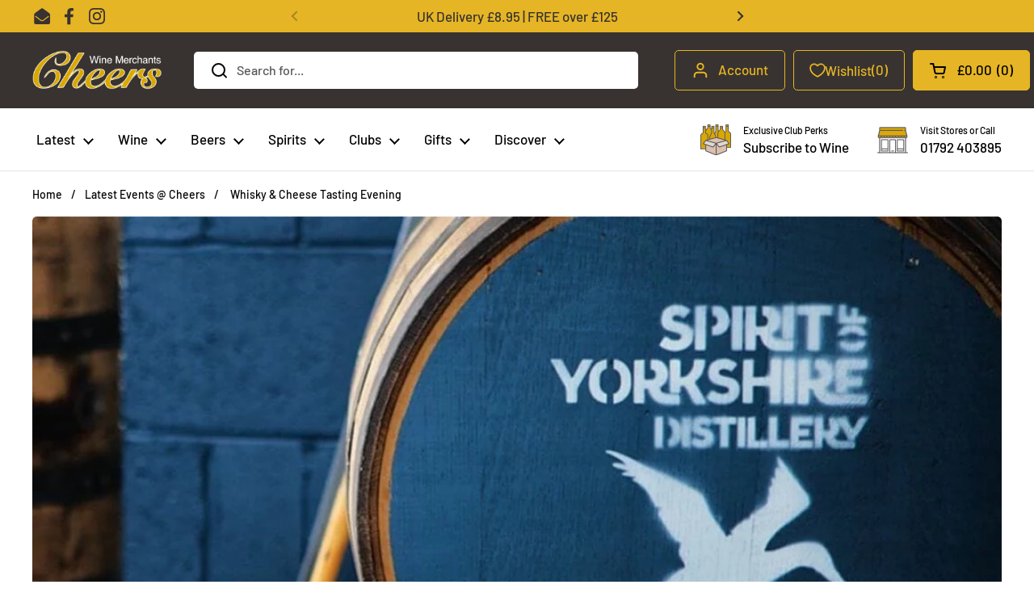

--- FILE ---
content_type: text/html; charset=utf-8
request_url: https://www.cheerswinemerchants.co.uk/blogs/events/whisky-cheese-tasting-evening
body_size: 65783
content:
<!doctype html>
<html class="no-js" lang="en">
<head>

	<meta charset="utf-8">
  <meta http-equiv="X-UA-Compatible" content="IE=edge,chrome=1">
  <meta name="viewport" content="width=device-width, initial-scale=1.0, height=device-height, minimum-scale=1.0"><link rel="shortcut icon" href="//www.cheerswinemerchants.co.uk/cdn/shop/files/Cheers_Favicon.png?crop=center&height=32&v=1613516672&width=32" type="image/png" /><title>Whisky &amp; Cheese Tasting Evening &ndash; Cheers Wine Merchants</title><meta name="description" content="Join us and Filey Bay Whisky at Full of Graze in Mumbles for an evening of Whisky tasting and Cheese pairing. Filey Bay Whisky is Yorkshire&#39;s first Single Malt Whisky.  Made from field to bottle with 100% homegrown barley.  Morgan from Filey Bay will be joining the Cheers team to take you through a range of their fines"><meta property="og:type" content="article">
  <meta property="og:title" content="Whisky &amp; Cheese Tasting Evening">

  

    <meta property="og:image" content="http://www.cheerswinemerchants.co.uk/cdn/shop/articles/Spirit_of_Yorkshire.jpg?v=1653728572&width=1024">
    <meta property="og:image:secure_url" content="https://www.cheerswinemerchants.co.uk/cdn/shop/articles/Spirit_of_Yorkshire.jpg?v=1653728572&width=1024">
    <meta property="og:image:width" content="1024">
    <meta property="og:image:height" content="1024">

  
<meta property="og:description" content="Join us and Filey Bay Whisky at Full of Graze in Mumbles for an evening of Whisky tasting and Cheese pairing. Filey Bay Whisky is Yorkshire&#39;s first Single Malt Whisky.  Made from field to bottle with 100% homegrown barley.  Morgan from Filey Bay will be joining the Cheers team to take you through a range of their fines"><meta property="og:url" content="https://www.cheerswinemerchants.co.uk/blogs/events/whisky-cheese-tasting-evening">
<meta property="og:site_name" content="Cheers Wine Merchants"><meta name="twitter:card" content="summary"><meta name="twitter:title" content="Whisky &amp; Cheese Tasting Evening">
  <meta name="twitter:description" content="Join us and Filey Bay Whisky at Full of Graze in Mumbles for an evening of Whisky tasting and Cheese pairing.
Filey Bay Whisky is Yorkshire&#39;s first Single Malt Whisky.  Made from field to bottle with 100% homegrown barley. 
Morgan from Filey Bay will be joining the Cheers team to take you through a range of their finest Single Malt Whiskies alongside a selection of Welsh Cheeses paired to each whisky.
For more information on the Filey Bay Whiskies please follow this link; https://www.spiritofyorkshire.com/
Tickets are available from either the West Cross or Mumbles shops.  Please call 01792403895 or 01792366377. 
Tickets are £20 each and numbers are limited so please reserve yours now if you would like to attend.">

  
    <meta name="twitter:image" content="https://www.cheerswinemerchants.co.uk/cdn/shop/articles/Spirit_of_Yorkshire.jpg?crop=center&height=600&v=1653728572&width=600">
  
<script type="application/ld+json">
  {
    "@context": "http://schema.org",
    "@type": "BlogPosting",
    "mainEntityOfPage": "/blogs/events/whisky-cheese-tasting-evening",
    "articleSection": "Latest Events @ Cheers",
    "keywords": "Tasting, Whisky",
    "headline": "Whisky \u0026 Cheese Tasting Evening",
    "description": "Join us and Filey Bay Whisky at Full of Graze in Mumbles for an evening of Whisky tasting and Cheese pairing. Filey Bay Whisky is...",
    "dateCreated": "2022-05-28T10:02:51",
    "datePublished": "2022-05-28T10:04:02",
    "dateModified": "2022-05-28T10:04:02",
    "image": {
      "@type": "ImageObject",
      "url": "https://www.cheerswinemerchants.co.uk/cdn/shop/articles/Spirit_of_Yorkshire.jpg?v=1653728572&width=1024",
      "image": "https://www.cheerswinemerchants.co.uk/cdn/shop/articles/Spirit_of_Yorkshire.jpg?v=1653728572&width=1024",
      "name": "Whisky \u0026 Cheese Tasting Evening",
      "width": "1024",
      "height": "1024"
    },
    "author": {
      "@type": "Person",
      "name": "Cheers Staff",
      "givenName": "Cheers",
      "familyName": "Staff"
    },
    "publisher": {
      "@type": "Organization",
      "name": "Cheers Wine Merchants"
    },
    "commentCount": 0,
    "comment": []
  }
  </script><script type="application/ld+json">
  {
    "@context": "http://schema.org",
    "@type": "BreadcrumbList",
  "itemListElement": [{
      "@type": "ListItem",
      "position": 1,
      "name": "Home",
      "item": "https://www.cheerswinemerchants.co.uk"
    },{
          "@type": "ListItem",
          "position": 2,
          "name": "Latest Events @ Cheers",
          "item": "https://www.cheerswinemerchants.co.uk/blogs/events"
        }, {
          "@type": "ListItem",
          "position": 3,
          "name": "Latest Events @ Cheers",
          "item": "https://www.cheerswinemerchants.co.uk/blogs/events/whisky-cheese-tasting-evening"
        }]
  }
  </script><script type="application/ld+json">
  {
    "@context": "http://schema.org",
    "@type" : "Organization",
  "name" : "Cheers Wine Merchants",
  "url" : "https://www.cheerswinemerchants.co.uk",
  "potentialAction": {
    "@type": "SearchAction",
    "target": "/search?q={search_term}",
    "query-input": "required name=search_term"
  }
  }
  </script><link rel="canonical" href="https://www.cheerswinemerchants.co.uk/blogs/events/whisky-cheese-tasting-evening">

  <link rel="preconnect" href="https://cdn.shopify.com"><link rel="preconnect" href="https://fonts.shopifycdn.com" crossorigin><link rel="preload" href="//www.cheerswinemerchants.co.uk/cdn/fonts/barlow/barlow_n6.329f582a81f63f125e63c20a5a80ae9477df68e1.woff2" as="font" type="font/woff2" crossorigin><link rel="preload" href="//www.cheerswinemerchants.co.uk/cdn/fonts/barlow/barlow_n5.a193a1990790eba0cc5cca569d23799830e90f07.woff2" as="font" type="font/woff2" crossorigin><style type="text/css">
@font-face {
  font-family: Barlow;
  font-weight: 600;
  font-style: normal;
  font-display: swap;
  src: url("//www.cheerswinemerchants.co.uk/cdn/fonts/barlow/barlow_n6.329f582a81f63f125e63c20a5a80ae9477df68e1.woff2") format("woff2"),
       url("//www.cheerswinemerchants.co.uk/cdn/fonts/barlow/barlow_n6.0163402e36247bcb8b02716880d0b39568412e9e.woff") format("woff");
}
@font-face {
  font-family: Barlow;
  font-weight: 500;
  font-style: normal;
  font-display: swap;
  src: url("//www.cheerswinemerchants.co.uk/cdn/fonts/barlow/barlow_n5.a193a1990790eba0cc5cca569d23799830e90f07.woff2") format("woff2"),
       url("//www.cheerswinemerchants.co.uk/cdn/fonts/barlow/barlow_n5.ae31c82169b1dc0715609b8cc6a610b917808358.woff") format("woff");
}
@font-face {
  font-family: Barlow;
  font-weight: 600;
  font-style: normal;
  font-display: swap;
  src: url("//www.cheerswinemerchants.co.uk/cdn/fonts/barlow/barlow_n6.329f582a81f63f125e63c20a5a80ae9477df68e1.woff2") format("woff2"),
       url("//www.cheerswinemerchants.co.uk/cdn/fonts/barlow/barlow_n6.0163402e36247bcb8b02716880d0b39568412e9e.woff") format("woff");
}
@font-face {
  font-family: Barlow;
  font-weight: 500;
  font-style: italic;
  font-display: swap;
  src: url("//www.cheerswinemerchants.co.uk/cdn/fonts/barlow/barlow_i5.714d58286997b65cd479af615cfa9bb0a117a573.woff2") format("woff2"),
       url("//www.cheerswinemerchants.co.uk/cdn/fonts/barlow/barlow_i5.0120f77e6447d3b5df4bbec8ad8c2d029d87fb21.woff") format("woff");
}




</style>
<style type="text/css">

  :root {

    /* Font variables */

    --font-stack-headings: Barlow, sans-serif;
    --font-weight-headings: 600;
    --font-style-headings: normal;

    --font-stack-body: Barlow, sans-serif;
    --font-weight-body: 500;--font-weight-body-bold: 600;--font-style-body: normal;--font-weight-buttons: var(--font-weight-body-bold);--font-weight-menu: var(--font-weight-body);--base-headings-size: 60;
    --base-headings-line: 1.2;
    --base-body-size: 16;
    --base-body-line: 1.5;

    --base-menu-size: 17;

    /* Color variables */

    --color-background-header: #ffffff;
    --color-secondary-background-header: rgba(0, 0, 0, 0.08);
    --color-opacity-background-header: rgba(255, 255, 255, 0);
    --color-text-header: #000000;
    --color-foreground-header: #fff;
    --color-accent-header: #e6b525;
    --color-foreground-accent-header: #000;
    --color-borders-header: rgba(0, 0, 0, 0.1);

    --color-background-main: #ffffff;
    --color-secondary-background-main: rgba(0, 0, 0, 0.08);
    --color-third-background-main: rgba(0, 0, 0, 0.04);
    --color-fourth-background-main: rgba(0, 0, 0, 0.02);
    --color-opacity-background-main: rgba(255, 255, 255, 0);
    --color-text-main: #000000;
    --color-foreground-main: #fff;
    --color-secondary-text-main: rgba(0, 0, 0, 0.6);
    --color-accent-main: #e6b525;
    --color-foreground-accent-main: #000;
    --color-borders-main: rgba(0, 0, 0, 0.15);

    --color-background-cards: #ffffff;
    --color-text-cards: #000000;
    --color-foreground-cards: #fff;
    --color-secondary-text-cards: rgba(0, 0, 0, 0.6);
    --color-accent-cards: #e6b525;
    --color-foreground-accent-cards: #000;
    --color-borders-cards: #e1e1e1;

    --color-background-footer: #363230;
    --color-text-footer: #ffffff;
    --color-accent-footer: #e6b525;
    --color-borders-footer: rgba(255, 255, 255, 0.15);

    --color-borders-forms-primary: rgba(0, 0, 0, 0.3);
    --color-borders-forms-secondary: rgba(0, 0, 0, 0.6);

    /* Borders */

    --border-width-cards: 1px;
    --border-radius-cards: 5px;
    --border-width-buttons: 1px;
    --border-radius-buttons: 5px;
    --border-width-forms: 1px;
    --border-radius-forms: 5px;

    /* Layout */
    --grid-gap-original-base: 26px;
    --container-vertical-space-base: 70px;

  }

  .facets__summary, #main select, .sidebar select {
    background-image: url('data:image/svg+xml;utf8,<svg width="13" height="8" fill="none" xmlns="http://www.w3.org/2000/svg"><path d="M1.414.086 7.9 6.57 6.485 7.985 0 1.5 1.414.086Z" fill="%23000000"/><path d="M12.985 1.515 6.5 8 5.085 6.586 11.571.101l1.414 1.414Z" fill="%23000000"/></svg>');
  }

  .card .star-rating__stars {
    background-image: url('data:image/svg+xml;utf8,<svg width="20" height="13" viewBox="0 0 14 13" fill="none" xmlns="http://www.w3.org/2000/svg"><path d="m7 0 1.572 4.837h5.085l-4.114 2.99 1.572 4.836L7 9.673l-4.114 2.99 1.571-4.837-4.114-2.99h5.085L7 0Z" stroke="%23000000" stroke-width="1"/></svg>');
  }
  .card .star-rating__stars-active {
    background-image: url('data:image/svg+xml;utf8,<svg width="20" height="13" viewBox="0 0 14 13" fill="none" xmlns="http://www.w3.org/2000/svg"><path d="m7 0 1.572 4.837h5.085l-4.114 2.99 1.572 4.836L7 9.673l-4.114 2.99 1.571-4.837-4.114-2.99h5.085L7 0Z" fill="%23000000" stroke-width="0"/></svg>');
  }

  .star-rating__stars {
    background-image: url('data:image/svg+xml;utf8,<svg width="20" height="13" viewBox="0 0 14 13" fill="none" xmlns="http://www.w3.org/2000/svg"><path d="m7 0 1.572 4.837h5.085l-4.114 2.99 1.572 4.836L7 9.673l-4.114 2.99 1.571-4.837-4.114-2.99h5.085L7 0Z" stroke="%23000000" stroke-width="1"/></svg>');
  }
  .star-rating__stars-active {
    background-image: url('data:image/svg+xml;utf8,<svg width="20" height="13" viewBox="0 0 14 13" fill="none" xmlns="http://www.w3.org/2000/svg"><path d="m7 0 1.572 4.837h5.085l-4.114 2.99 1.572 4.836L7 9.673l-4.114 2.99 1.571-4.837-4.114-2.99h5.085L7 0Z" fill="%23000000" stroke-width="0"/></svg>');
  }

</style>

<style id="root-height">
  :root {
    --window-height: 100vh;
  }
</style><link href="//www.cheerswinemerchants.co.uk/cdn/shop/t/23/assets/theme.css?v=93478811358539333181763530905" as="style" rel="preload"><link href="//www.cheerswinemerchants.co.uk/cdn/shop/t/23/assets/section-header.css?v=102510640206739802841739343040" as="style" rel="preload"><link href="//www.cheerswinemerchants.co.uk/cdn/shop/t/23/assets/section-main-article.css?v=133637080146805873171665583943" as="style" rel="preload"><link href="//www.cheerswinemerchants.co.uk/cdn/shop/t/23/assets/cw-main.css?v=180997320613772771561763530521" rel="stylesheet" type="text/css" media="all" />
  <link href="//www.cheerswinemerchants.co.uk/cdn/shop/t/23/assets/theme.css?v=93478811358539333181763530905" rel="stylesheet" type="text/css" media="all" />
  <script defer="defer" src="//www.cheerswinemerchants.co.uk/cdn/shop/t/23/assets/cw-main.js?v=140428227296496784041709869528"></script>
  

  
	<script>window.performance && window.performance.mark && window.performance.mark('shopify.content_for_header.start');</script><meta name="facebook-domain-verification" content="wcuwsdy29ikej9xy74uocvhqfnwvar">
<meta id="shopify-digital-wallet" name="shopify-digital-wallet" content="/25634308168/digital_wallets/dialog">
<meta name="shopify-checkout-api-token" content="82ec06b254e0eac3b396647d3292e144">
<meta id="in-context-paypal-metadata" data-shop-id="25634308168" data-venmo-supported="false" data-environment="production" data-locale="en_US" data-paypal-v4="true" data-currency="GBP">
<link rel="alternate" type="application/atom+xml" title="Feed" href="/blogs/events.atom" />
<script async="async" src="/checkouts/internal/preloads.js?locale=en-GB"></script>
<link rel="preconnect" href="https://shop.app" crossorigin="anonymous">
<script async="async" src="https://shop.app/checkouts/internal/preloads.js?locale=en-GB&shop_id=25634308168" crossorigin="anonymous"></script>
<script id="apple-pay-shop-capabilities" type="application/json">{"shopId":25634308168,"countryCode":"GB","currencyCode":"GBP","merchantCapabilities":["supports3DS"],"merchantId":"gid:\/\/shopify\/Shop\/25634308168","merchantName":"Cheers Wine Merchants","requiredBillingContactFields":["postalAddress","email","phone"],"requiredShippingContactFields":["postalAddress","email","phone"],"shippingType":"shipping","supportedNetworks":["visa","maestro","masterCard","amex","discover","elo"],"total":{"type":"pending","label":"Cheers Wine Merchants","amount":"1.00"},"shopifyPaymentsEnabled":true,"supportsSubscriptions":true}</script>
<script id="shopify-features" type="application/json">{"accessToken":"82ec06b254e0eac3b396647d3292e144","betas":["rich-media-storefront-analytics"],"domain":"www.cheerswinemerchants.co.uk","predictiveSearch":true,"shopId":25634308168,"locale":"en"}</script>
<script>var Shopify = Shopify || {};
Shopify.shop = "cheerswine.myshopify.com";
Shopify.locale = "en";
Shopify.currency = {"active":"GBP","rate":"1.0"};
Shopify.country = "GB";
Shopify.theme = {"name":"Click V2.0","id":136187412739,"schema_name":"Local","schema_version":"1.0.6","theme_store_id":null,"role":"main"};
Shopify.theme.handle = "null";
Shopify.theme.style = {"id":null,"handle":null};
Shopify.cdnHost = "www.cheerswinemerchants.co.uk/cdn";
Shopify.routes = Shopify.routes || {};
Shopify.routes.root = "/";</script>
<script type="module">!function(o){(o.Shopify=o.Shopify||{}).modules=!0}(window);</script>
<script>!function(o){function n(){var o=[];function n(){o.push(Array.prototype.slice.apply(arguments))}return n.q=o,n}var t=o.Shopify=o.Shopify||{};t.loadFeatures=n(),t.autoloadFeatures=n()}(window);</script>
<script>
  window.ShopifyPay = window.ShopifyPay || {};
  window.ShopifyPay.apiHost = "shop.app\/pay";
  window.ShopifyPay.redirectState = null;
</script>
<script id="shop-js-analytics" type="application/json">{"pageType":"article"}</script>
<script defer="defer" async type="module" src="//www.cheerswinemerchants.co.uk/cdn/shopifycloud/shop-js/modules/v2/client.init-shop-cart-sync_CG-L-Qzi.en.esm.js"></script>
<script defer="defer" async type="module" src="//www.cheerswinemerchants.co.uk/cdn/shopifycloud/shop-js/modules/v2/chunk.common_B8yXDTDb.esm.js"></script>
<script type="module">
  await import("//www.cheerswinemerchants.co.uk/cdn/shopifycloud/shop-js/modules/v2/client.init-shop-cart-sync_CG-L-Qzi.en.esm.js");
await import("//www.cheerswinemerchants.co.uk/cdn/shopifycloud/shop-js/modules/v2/chunk.common_B8yXDTDb.esm.js");

  window.Shopify.SignInWithShop?.initShopCartSync?.({"fedCMEnabled":true,"windoidEnabled":true});

</script>
<script>
  window.Shopify = window.Shopify || {};
  if (!window.Shopify.featureAssets) window.Shopify.featureAssets = {};
  window.Shopify.featureAssets['shop-js'] = {"shop-cart-sync":["modules/v2/client.shop-cart-sync_C7TtgCZT.en.esm.js","modules/v2/chunk.common_B8yXDTDb.esm.js"],"shop-button":["modules/v2/client.shop-button_aOcg-RjH.en.esm.js","modules/v2/chunk.common_B8yXDTDb.esm.js"],"init-shop-email-lookup-coordinator":["modules/v2/client.init-shop-email-lookup-coordinator_D-37GF_a.en.esm.js","modules/v2/chunk.common_B8yXDTDb.esm.js"],"init-fed-cm":["modules/v2/client.init-fed-cm_DGh7x7ZX.en.esm.js","modules/v2/chunk.common_B8yXDTDb.esm.js"],"init-windoid":["modules/v2/client.init-windoid_C5PxDKWE.en.esm.js","modules/v2/chunk.common_B8yXDTDb.esm.js"],"shop-toast-manager":["modules/v2/client.shop-toast-manager_BmSBWum3.en.esm.js","modules/v2/chunk.common_B8yXDTDb.esm.js"],"shop-cash-offers":["modules/v2/client.shop-cash-offers_DkchToOx.en.esm.js","modules/v2/chunk.common_B8yXDTDb.esm.js","modules/v2/chunk.modal_dvVUSHam.esm.js"],"init-shop-cart-sync":["modules/v2/client.init-shop-cart-sync_CG-L-Qzi.en.esm.js","modules/v2/chunk.common_B8yXDTDb.esm.js"],"avatar":["modules/v2/client.avatar_BTnouDA3.en.esm.js"],"shop-login-button":["modules/v2/client.shop-login-button_DrVPCwAQ.en.esm.js","modules/v2/chunk.common_B8yXDTDb.esm.js","modules/v2/chunk.modal_dvVUSHam.esm.js"],"pay-button":["modules/v2/client.pay-button_Cw45D1uM.en.esm.js","modules/v2/chunk.common_B8yXDTDb.esm.js"],"init-customer-accounts":["modules/v2/client.init-customer-accounts_BNYsaOzg.en.esm.js","modules/v2/client.shop-login-button_DrVPCwAQ.en.esm.js","modules/v2/chunk.common_B8yXDTDb.esm.js","modules/v2/chunk.modal_dvVUSHam.esm.js"],"checkout-modal":["modules/v2/client.checkout-modal_NoX7b1qq.en.esm.js","modules/v2/chunk.common_B8yXDTDb.esm.js","modules/v2/chunk.modal_dvVUSHam.esm.js"],"init-customer-accounts-sign-up":["modules/v2/client.init-customer-accounts-sign-up_pIEGEpjr.en.esm.js","modules/v2/client.shop-login-button_DrVPCwAQ.en.esm.js","modules/v2/chunk.common_B8yXDTDb.esm.js","modules/v2/chunk.modal_dvVUSHam.esm.js"],"init-shop-for-new-customer-accounts":["modules/v2/client.init-shop-for-new-customer-accounts_BIu2e6le.en.esm.js","modules/v2/client.shop-login-button_DrVPCwAQ.en.esm.js","modules/v2/chunk.common_B8yXDTDb.esm.js","modules/v2/chunk.modal_dvVUSHam.esm.js"],"shop-follow-button":["modules/v2/client.shop-follow-button_B6YY9G4U.en.esm.js","modules/v2/chunk.common_B8yXDTDb.esm.js","modules/v2/chunk.modal_dvVUSHam.esm.js"],"lead-capture":["modules/v2/client.lead-capture_o2hOda6W.en.esm.js","modules/v2/chunk.common_B8yXDTDb.esm.js","modules/v2/chunk.modal_dvVUSHam.esm.js"],"shop-login":["modules/v2/client.shop-login_DA8-MZ-E.en.esm.js","modules/v2/chunk.common_B8yXDTDb.esm.js","modules/v2/chunk.modal_dvVUSHam.esm.js"],"payment-terms":["modules/v2/client.payment-terms_BFsudFhJ.en.esm.js","modules/v2/chunk.common_B8yXDTDb.esm.js","modules/v2/chunk.modal_dvVUSHam.esm.js"]};
</script>
<script>(function() {
  var isLoaded = false;
  function asyncLoad() {
    if (isLoaded) return;
    isLoaded = true;
    var urls = ["https:\/\/cdn-stamped-io.azureedge.net\/files\/widget.min.js?shop=cheerswine.myshopify.com","https:\/\/d5zu2f4xvqanl.cloudfront.net\/42\/fe\/loader_2.js?shop=cheerswine.myshopify.com","https:\/\/sbzstag.cirkleinc.com\/?shop=cheerswine.myshopify.com","https:\/\/storage.nfcube.com\/instafeed-17ef377e069ee89d8d70316e77759a4a.js?shop=cheerswine.myshopify.com"];
    for (var i = 0; i < urls.length; i++) {
      var s = document.createElement('script');
      s.type = 'text/javascript';
      s.async = true;
      s.src = urls[i];
      var x = document.getElementsByTagName('script')[0];
      x.parentNode.insertBefore(s, x);
    }
  };
  if(window.attachEvent) {
    window.attachEvent('onload', asyncLoad);
  } else {
    window.addEventListener('load', asyncLoad, false);
  }
})();</script>
<script id="__st">var __st={"a":25634308168,"offset":0,"reqid":"772b9b04-1d3e-4c5d-8238-a2c079d64344-1768018247","pageurl":"www.cheerswinemerchants.co.uk\/blogs\/events\/whisky-cheese-tasting-evening","s":"articles-587553833219","u":"3581008b3be4","p":"article","rtyp":"article","rid":587553833219};</script>
<script>window.ShopifyPaypalV4VisibilityTracking = true;</script>
<script id="captcha-bootstrap">!function(){'use strict';const t='contact',e='account',n='new_comment',o=[[t,t],['blogs',n],['comments',n],[t,'customer']],c=[[e,'customer_login'],[e,'guest_login'],[e,'recover_customer_password'],[e,'create_customer']],r=t=>t.map((([t,e])=>`form[action*='/${t}']:not([data-nocaptcha='true']) input[name='form_type'][value='${e}']`)).join(','),a=t=>()=>t?[...document.querySelectorAll(t)].map((t=>t.form)):[];function s(){const t=[...o],e=r(t);return a(e)}const i='password',u='form_key',d=['recaptcha-v3-token','g-recaptcha-response','h-captcha-response',i],f=()=>{try{return window.sessionStorage}catch{return}},m='__shopify_v',_=t=>t.elements[u];function p(t,e,n=!1){try{const o=window.sessionStorage,c=JSON.parse(o.getItem(e)),{data:r}=function(t){const{data:e,action:n}=t;return t[m]||n?{data:e,action:n}:{data:t,action:n}}(c);for(const[e,n]of Object.entries(r))t.elements[e]&&(t.elements[e].value=n);n&&o.removeItem(e)}catch(o){console.error('form repopulation failed',{error:o})}}const l='form_type',E='cptcha';function T(t){t.dataset[E]=!0}const w=window,h=w.document,L='Shopify',v='ce_forms',y='captcha';let A=!1;((t,e)=>{const n=(g='f06e6c50-85a8-45c8-87d0-21a2b65856fe',I='https://cdn.shopify.com/shopifycloud/storefront-forms-hcaptcha/ce_storefront_forms_captcha_hcaptcha.v1.5.2.iife.js',D={infoText:'Protected by hCaptcha',privacyText:'Privacy',termsText:'Terms'},(t,e,n)=>{const o=w[L][v],c=o.bindForm;if(c)return c(t,g,e,D).then(n);var r;o.q.push([[t,g,e,D],n]),r=I,A||(h.body.append(Object.assign(h.createElement('script'),{id:'captcha-provider',async:!0,src:r})),A=!0)});var g,I,D;w[L]=w[L]||{},w[L][v]=w[L][v]||{},w[L][v].q=[],w[L][y]=w[L][y]||{},w[L][y].protect=function(t,e){n(t,void 0,e),T(t)},Object.freeze(w[L][y]),function(t,e,n,w,h,L){const[v,y,A,g]=function(t,e,n){const i=e?o:[],u=t?c:[],d=[...i,...u],f=r(d),m=r(i),_=r(d.filter((([t,e])=>n.includes(e))));return[a(f),a(m),a(_),s()]}(w,h,L),I=t=>{const e=t.target;return e instanceof HTMLFormElement?e:e&&e.form},D=t=>v().includes(t);t.addEventListener('submit',(t=>{const e=I(t);if(!e)return;const n=D(e)&&!e.dataset.hcaptchaBound&&!e.dataset.recaptchaBound,o=_(e),c=g().includes(e)&&(!o||!o.value);(n||c)&&t.preventDefault(),c&&!n&&(function(t){try{if(!f())return;!function(t){const e=f();if(!e)return;const n=_(t);if(!n)return;const o=n.value;o&&e.removeItem(o)}(t);const e=Array.from(Array(32),(()=>Math.random().toString(36)[2])).join('');!function(t,e){_(t)||t.append(Object.assign(document.createElement('input'),{type:'hidden',name:u})),t.elements[u].value=e}(t,e),function(t,e){const n=f();if(!n)return;const o=[...t.querySelectorAll(`input[type='${i}']`)].map((({name:t})=>t)),c=[...d,...o],r={};for(const[a,s]of new FormData(t).entries())c.includes(a)||(r[a]=s);n.setItem(e,JSON.stringify({[m]:1,action:t.action,data:r}))}(t,e)}catch(e){console.error('failed to persist form',e)}}(e),e.submit())}));const S=(t,e)=>{t&&!t.dataset[E]&&(n(t,e.some((e=>e===t))),T(t))};for(const o of['focusin','change'])t.addEventListener(o,(t=>{const e=I(t);D(e)&&S(e,y())}));const B=e.get('form_key'),M=e.get(l),P=B&&M;t.addEventListener('DOMContentLoaded',(()=>{const t=y();if(P)for(const e of t)e.elements[l].value===M&&p(e,B);[...new Set([...A(),...v().filter((t=>'true'===t.dataset.shopifyCaptcha))])].forEach((e=>S(e,t)))}))}(h,new URLSearchParams(w.location.search),n,t,e,['guest_login'])})(!0,!0)}();</script>
<script integrity="sha256-4kQ18oKyAcykRKYeNunJcIwy7WH5gtpwJnB7kiuLZ1E=" data-source-attribution="shopify.loadfeatures" defer="defer" src="//www.cheerswinemerchants.co.uk/cdn/shopifycloud/storefront/assets/storefront/load_feature-a0a9edcb.js" crossorigin="anonymous"></script>
<script crossorigin="anonymous" defer="defer" src="//www.cheerswinemerchants.co.uk/cdn/shopifycloud/storefront/assets/shopify_pay/storefront-65b4c6d7.js?v=20250812"></script>
<script data-source-attribution="shopify.dynamic_checkout.dynamic.init">var Shopify=Shopify||{};Shopify.PaymentButton=Shopify.PaymentButton||{isStorefrontPortableWallets:!0,init:function(){window.Shopify.PaymentButton.init=function(){};var t=document.createElement("script");t.src="https://www.cheerswinemerchants.co.uk/cdn/shopifycloud/portable-wallets/latest/portable-wallets.en.js",t.type="module",document.head.appendChild(t)}};
</script>
<script data-source-attribution="shopify.dynamic_checkout.buyer_consent">
  function portableWalletsHideBuyerConsent(e){var t=document.getElementById("shopify-buyer-consent"),n=document.getElementById("shopify-subscription-policy-button");t&&n&&(t.classList.add("hidden"),t.setAttribute("aria-hidden","true"),n.removeEventListener("click",e))}function portableWalletsShowBuyerConsent(e){var t=document.getElementById("shopify-buyer-consent"),n=document.getElementById("shopify-subscription-policy-button");t&&n&&(t.classList.remove("hidden"),t.removeAttribute("aria-hidden"),n.addEventListener("click",e))}window.Shopify?.PaymentButton&&(window.Shopify.PaymentButton.hideBuyerConsent=portableWalletsHideBuyerConsent,window.Shopify.PaymentButton.showBuyerConsent=portableWalletsShowBuyerConsent);
</script>
<script data-source-attribution="shopify.dynamic_checkout.cart.bootstrap">document.addEventListener("DOMContentLoaded",(function(){function t(){return document.querySelector("shopify-accelerated-checkout-cart, shopify-accelerated-checkout")}if(t())Shopify.PaymentButton.init();else{new MutationObserver((function(e,n){t()&&(Shopify.PaymentButton.init(),n.disconnect())})).observe(document.body,{childList:!0,subtree:!0})}}));
</script>
<script id='scb4127' type='text/javascript' async='' src='https://www.cheerswinemerchants.co.uk/cdn/shopifycloud/privacy-banner/storefront-banner.js'></script><link id="shopify-accelerated-checkout-styles" rel="stylesheet" media="screen" href="https://www.cheerswinemerchants.co.uk/cdn/shopifycloud/portable-wallets/latest/accelerated-checkout-backwards-compat.css" crossorigin="anonymous">
<style id="shopify-accelerated-checkout-cart">
        #shopify-buyer-consent {
  margin-top: 1em;
  display: inline-block;
  width: 100%;
}

#shopify-buyer-consent.hidden {
  display: none;
}

#shopify-subscription-policy-button {
  background: none;
  border: none;
  padding: 0;
  text-decoration: underline;
  font-size: inherit;
  cursor: pointer;
}

#shopify-subscription-policy-button::before {
  box-shadow: none;
}

      </style>

<script>window.performance && window.performance.mark && window.performance.mark('shopify.content_for_header.end');</script>

  <script>
    const rbi = [];
    const ribSetSize = (img) => {
      if ( img.offsetWidth / img.dataset.ratio < img.offsetHeight ) {
        img.setAttribute('sizes', `${Math.ceil(img.offsetHeight * img.dataset.ratio)}px`);
      } else {
        img.setAttribute('sizes', `${Math.ceil(img.offsetWidth)}px`);
      }
    }
    const debounce = (fn, wait) => {
      let t;
      return (...args) => {
        clearTimeout(t);
        t = setTimeout(() => fn.apply(this, args), wait);
      };
    }
    window.KEYCODES = {
      TAB: 9,
      ESC: 27,
      DOWN: 40,
      RIGHT: 39,
      UP: 38,
      LEFT: 37,
      RETURN: 13
    };
    window.addEventListener('resize', debounce(()=>{
      for ( let img of rbi ) {
        ribSetSize(img);
      }
    }, 250));
  </script><noscript>
    <link rel="stylesheet" href="//www.cheerswinemerchants.co.uk/cdn/shop/t/23/assets/theme-noscript.css?v=34904310004456497621665583944">
  </noscript>
<!-- BEGIN app block: shopify://apps/wrapped/blocks/app-embed/1714fc7d-e525-4a14-8c3e-1b6ed95734c5 --><script type="module" src="https://cdn.shopify.com/storefront/web-components.js"></script>
<!-- BEGIN app snippet: app-embed.settings --><script type="text/javascript">
  window.Wrapped = { ...window.Wrapped };
  window.Wrapped.options = {"order":{"settings":{"optionMode":"basic","visibilityTag":"wrapped:blocks:hide","giftMessage":true,"giftMessageMaxChars":255,"giftSender":true,"giftReceiver":true,"giftMessageRequired":false,"giftSenderRequired":true,"giftReceiverRequired":true,"giftMessageEmoji":true,"giftSenderEmoji":false,"giftReceiverEmoji":false,"giftOptionLabels":{"primary":"Select a gift option"},"giftCheckboxLabels":{"primary":" Is this a gift? 🎁 Add a gift message."},"giftMessageLabels":{"primary":"Message"},"giftMessagePlaceholderLabels":{"primary":"Write your message here..."},"giftSenderLabels":{"primary":"From"},"giftSenderPlaceholderLabels":{"primary":"Sender name"},"giftReceiverLabels":{"primary":"To"},"giftReceiverPlaceholderLabels":{"primary":"Receiver name"},"saveLabels":{"primary":"Save"},"removeLabels":{"primary":"Remove"},"unavailableLabels":{"primary":"Unavailable"},"visibilityHelperLabels":{"primary":"Unavailable for one or more items in your cart"},"requiredFieldLabels":{"primary":"Please fill out this field."},"emojiFieldLabels":{"primary":"Emoji characters are not permitted."},"ordersLimitReached":false,"multipleGiftVariants":true},"datafields":{"checkbox":"_Gifting","message":"Gift Message","sender":"Gift Sender","receiver":"Gift Receiver","variant":"Gift Option"},"blocks":[{"id":"e62177be-37e1-4e61-bdc5-eaa1edad9a4a","blockType":"cart_page","modal":false,"pricing":true,"refresh":false,"primaryCheckbox":true,"previewImage":false,"variantAppearance":"images-modern","labels":{"primary":null},"targets":{"136187412739":{"id":"c43f8217-9eae-4c47-a4e8-0ba266912f36","selector":"#gift-wrapper","repositionedByDeveloper":true,"position":"afterbegin","action":null,"actionDeveloper":null,"actionType":"reload","actionTypeDeveloper":null,"formTarget":null},"185745899904":{"id":"a02d3e5a-337e-45d4-b8f6-4c455547a322","selector":"#gift-wrapper","repositionedByDeveloper":true,"position":"afterbegin","action":null,"actionDeveloper":null,"actionType":"reload","actionTypeDeveloper":null,"formTarget":null},"124016591016":{"id":"da77f08b-b191-4acc-88ef-10eb160b06cc","selector":"#gift-wrapper","repositionedByDeveloper":true,"position":"afterbegin","action":"cart:refresh","actionDeveloper":null,"actionType":"event","actionTypeDeveloper":null,"formTarget":null},"136213594371":{"id":"b2e4f4ec-f247-4e97-9dac-c825bab9e463","selector":"#gift-wrapper","repositionedByDeveloper":true,"position":"afterbegin","action":"cart:refresh","actionDeveloper":null,"actionType":"event","actionTypeDeveloper":null,"formTarget":null},"101571526824":{"id":"9d19f36e-4a21-488c-a503-ac993600269d","selector":"#gift-wrapper","repositionedByDeveloper":true,"position":"afterbegin","action":"cart:refresh","actionDeveloper":null,"actionType":"event","actionTypeDeveloper":null,"formTarget":null},"143417704707":{"id":"e3def437-d6d2-40fa-9323-7e1d385be56c","selector":"#gift-wrapper","repositionedByDeveloper":true,"position":"afterbegin","action":null,"actionDeveloper":null,"actionType":"reload","actionTypeDeveloper":null,"formTarget":null},"121477300392":{"id":"67821f2f-ee4a-4de1-90c5-69de2f440ba5","selector":"#gift-wrapper","repositionedByDeveloper":true,"position":"afterbegin","action":"cart:refresh","actionDeveloper":null,"actionType":"event","actionTypeDeveloper":null,"formTarget":null},"78857371720":{"id":"a05c382a-6898-4c38-b037-d2fb0848c707","selector":"#gift-wrapper","repositionedByDeveloper":true,"position":"afterbegin","action":"cart:refresh","actionDeveloper":null,"actionType":"event","actionTypeDeveloper":null,"formTarget":null},"132136042755":{"id":"27cb3c17-d087-4f1f-987d-8bf7bc732457","selector":"#gift-wrapper","repositionedByDeveloper":true,"position":"afterbegin","action":"cart:refresh","actionDeveloper":null,"actionType":"event","actionTypeDeveloper":null,"formTarget":null},"127995216040":{"id":"ce50d009-f034-40c0-9d76-95194b617fd8","selector":"#gift-wrapper","repositionedByDeveloper":true,"position":"afterbegin","action":"cart:refresh","actionDeveloper":null,"actionType":"event","actionTypeDeveloper":null,"formTarget":null},"127424921768":{"id":"39558a75-ade8-4ba3-9d76-c386ef22a34c","selector":"#gift-wrapper","repositionedByDeveloper":true,"position":"afterbegin","action":"cart:refresh","actionDeveloper":null,"actionType":"event","actionTypeDeveloper":null,"formTarget":null},"125337829544":{"id":"9c71b86a-5c31-4cf3-a3d0-9a39e75606ca","selector":"#gift-wrapper","repositionedByDeveloper":true,"position":"afterbegin","action":"cart:refresh","actionDeveloper":null,"actionType":"event","actionTypeDeveloper":null,"formTarget":null},"144129196291":{"id":"01384994-ff04-4b56-8e22-a0afedb478f4","selector":"#gift-wrapper","repositionedByDeveloper":true,"position":"afterbegin","action":null,"actionDeveloper":null,"actionType":"reload","actionTypeDeveloper":null,"formTarget":null},"81843650632":{"id":"23e7bfcc-7a4f-4123-9e2e-7a724d1c6ea9","selector":"#gift-wrapper","repositionedByDeveloper":true,"position":"afterbegin","action":"cart:refresh","actionDeveloper":null,"actionType":"event","actionTypeDeveloper":null,"formTarget":null},"77137412168":{"id":"5bcc58f0-e759-4d5e-9a84-be81d6a2c606","selector":"#gift-wrapper","repositionedByDeveloper":true,"position":"afterbegin","action":"cart:refresh","actionDeveloper":null,"actionType":"event","actionTypeDeveloper":null,"formTarget":null},"127299256488":{"id":"d4eedcc1-52ff-4432-be70-d36e841d2850","selector":"#gift-wrapper","repositionedByDeveloper":true,"position":"afterbegin","action":"cart:refresh","actionDeveloper":null,"actionType":"event","actionTypeDeveloper":null,"formTarget":null},"80334815304":{"id":"40eba5f8-edf5-4aaa-beef-96c2f873ab09","selector":"#gift-wrapper","repositionedByDeveloper":true,"position":"afterbegin","action":"cart:refresh","actionDeveloper":null,"actionType":"event","actionTypeDeveloper":null,"formTarget":null},"136170242307":{"id":"40ba512c-55a9-491f-b4ac-533bdb5c9bc9","selector":"#gift-wrapper","repositionedByDeveloper":true,"position":"afterbegin","action":"cart:refresh","actionDeveloper":null,"actionType":"event","actionTypeDeveloper":null,"formTarget":null}}}]}};
  window.Wrapped.settings = {"activated":true,"debug":false,"scripts":null,"styles":"wrapped-gift-block[uuid=\"e0fb835a-5a8d-4b82-a5da-a6daf0c9db31\"] {\n  margin-left: -5px;\n}","skipFetchInterceptor":false,"skipXhrInterceptor":false,"token":"deb3244e4b6f10971667d1ec9fd27c03"};
  window.Wrapped.settings.block = {"extension_background_primary_color":"#ffffff","extension_background_secondary_color":"rgba(0,0,0,0)","extension_border_color":"rgba(0,0,0,0)","border_width":1,"border_radius":60,"spacing_scale":"--wrapped-spacing-scale-base","hover_style":"--wrapped-hover-style-light","font_color":"#000000","font_secondary_color":"#333333","font_scale":100,"form_element_text_color":"#333333","background_color":"#ffffff","border_color":"#0000000f","checkbox_radio_color":"#000000","primary_button_text":"#ffffff","primary_button_surface":"#000000","primary_button_border":"rgba(0,0,0,0)","secondary_button_text":"#333333","secondary_button_surface":"#0000000f","secondary_button_border":"rgba(0,0,0,0)","media_fit":"fill","gift_thumbnail_size":60,"gift_thumbnail_position":"--wrapped-thumbnail-position-start"};
  window.Wrapped.settings.market = null;

  if (window.Wrapped.settings.debug) {
    const logStyle = 'background-color:black;color:#ffc863;font-size:12px;font-weight:400;padding:12px;border-radius:10px;'
    console.log('%c Gift options by Wrapped | Learn more at https://apps.shopify.com/wrapped', logStyle)
    console.debug('[wrapped:booting]', window.Wrapped)
  }
</script>
<!-- END app snippet --><!-- BEGIN app snippet: app-embed.styles -->
<style type="text/css">
:root {
  --wrapped-background-color: #ffffff;

  --wrapped-extension-background-primary-color: #ffffff;
  --wrapped-extension-background-secondary-color: rgba(0,0,0,0);

  --wrapped-extension-border-color: rgba(0,0,0,0);

  --wrapped-border-color: #0000000f;
  
  
    --wrapped-border-radius: min(calc(60 / 100 * 24px), 24px);
  
  --wrapped-border-width: 1px;

  --wrapped-checkbox-accent-color: #000000;

  --wrapped-checkbox--label-left: flex-start;
  --wrapped-checkbox--label-center: center;
  --wrapped-checkbox--label-right: flex-end;

  --wrapped-default-padding: 0.5em;
  --wrapped-container-padding: 0.5em;

  --wrapped-font-color: #000000;
  --wrapped-font-size-default: 16px;
  --wrapped-font-scale: 1.0;

  --wrapped-font-size: calc(var(--wrapped-font-size-default) * var(--wrapped-font-scale));
  --wrapped-font-size-small: calc(var(--wrapped-font-size) * 0.8);
  --wrapped-font-size-smaller: calc(var(--wrapped-font-size) * 0.7);
  --wrapped-font-size-smallest: calc(var(--wrapped-font-size) * 0.65);

  --wrapped-component-bottom-padding: 0.5em;

  --wrapped-feature-max-height: 500px;

  --wrapped-textarea-min-height: 80px;

  --wrapped-thumbnail-position-start: -1;
  --wrapped-thumbnail-position-end: 2;
  --wrapped-thumbnail-position: var(--wrapped-thumbnail-position-start, -1);
  --wrapped-thumbnail-size: clamp(40px, 60px, 200px);

  --wrapped-extension-margin-block-start: 1em;
  --wrapped-extension-margin-block-end: 2em;

  --wrapped-unavailable-gift-variant-opacity: 0.4;
}


wrapped-extension {
  background-color: var(--wrapped-extension-background-primary-color) !important;
  border: 1px solid var(--wrapped-extension-border-color) !important;
  border-radius: var(--wrapped-border-radius) !important;
  display: block;
  color: var(--wrapped-font-color) !important;
  font-size: var(--wrapped-font-size) !important;
  height: fit-content !important;
  margin-block-start: var(--wrapped-extension-margin-block-start) !important;
  margin-block-end: var(--wrapped-extension-margin-block-end) !important;
  min-width: unset !important;
  max-width: 640px !important;
  overflow: hidden !important;
  padding: unset !important;
  width: unset !important;

  &:has([part="provider"][gift-variants-unavailable="true"]) {
    display: none !important;
  }
  &:has([part="provider"][is-filtered="true"]) {
    display: none !important;
  }
  &:has([part="provider"][is-gift-option="true"]) {
    display: none !important;
  }
  &:has([part="provider"][is-hidden="true"]) {
    border: none !important;
    display: none !important;
  }

  &:has(wrapped-cart-list-provider) {
    margin-left: auto !important;
    margin-right: 0 !important;
  }

  &[target-group="drawer"]:has(wrapped-cart-list-provider) {
    max-width: unset !important;
    margin-left: unset !important;
    margin-right: unset !important;
    margin-block-end: calc(var(--wrapped-extension-margin-block-end) * 0.5) !important;
  }
}

wrapped-extension * {
  font-size: inherit;
  font-family: inherit;
  color: inherit;
  letter-spacing: normal !important;
  line-height: normal !important;
  text-transform: unset !important;
  visibility: inherit !important;

  & input[type=text]::-webkit-input-placeholder, textarea::-webkit-input-placeholder, select::-webkit-input-placeholder {
    color: revert !important;
    opacity: revert !important;
  }
}

wrapped-extension [part="provider"] {
  display: flex;
  flex-direction: column;

  & [part="feature"][enabled="false"] {
    display: none;
    opacity: 0;
    visibility: hidden;
  }

  &[is-checked="true"] {
    &:has([enabled="true"]:not([singular="true"]):not([feature="checkbox"])) {
      & [feature="checkbox"] {
        border-bottom: 1px solid var(--wrapped-extension-border-color);
      }
    }

    & [part="feature"] {
      opacity: 1;
      max-height: var(--wrapped-feature-max-height);
      visibility: visible;
    }
  }

  &[hidden-checkbox="true"] {
    & [part="feature"] {
      opacity: 1;
      max-height: var(--wrapped-feature-max-height);
      visibility: visible;
    }

    & [feature="checkbox"] {
      display: none;
      opacity: 0;
      visibility: hidden;
    }

    
    &[is-checked="false"][has-gift-variants="true"] {
      & [feature="message"], [feature="sender-receiver"] {
        & input, textarea, span {
          pointer-events: none !important;
          cursor: none;
          opacity: 0.5;
        }
      }
    }
  }

  
  &[limited="true"] {
    cursor: none !important;
    pointer-events: none !important;
    opacity: 0.6 !important;

    & [part="container"] {
      & label {
        pointer-events: none !important;
      }
    }
  }

  
  &[saving="true"] {
    & [part="container"] {
      & label {
        pointer-events: none !important;

        & input[type="checkbox"], input[type="radio"], span {
          opacity: 0.7 !important;
          transition: opacity 300ms cubic-bezier(0.25, 0.1, 0.25, 1);
        }
      }

      & select {
        pointer-events: none !important;
        opacity: 0.7 !important;
        outline: none;
      }
    }
  }
}


wrapped-extension [part="feature"]:not([feature="checkbox"]) {
  background-color: var(--wrapped-extension-background-secondary-color);
  max-height: 0;
  opacity: 0;
  visibility: hidden;
  transition: padding-top 0.2s, opacity 0.2s, visibility 0.2s, max-height 0.2s cubic-bezier(0.42, 0, 0.58, 1);
}

wrapped-extension [part="feature"] {
  overflow: hidden !important;

  & [part="container"] {
    display: flex;
    flex-direction: column;
    row-gap: 0.25em;

    & label {
      align-items: center !important;
      column-gap: var(--wrapped-default-padding) !important;
      cursor: pointer !important;
      display: flex;
      line-height: normal !important;
      margin: 0 !important;
      pointer-events: auto !important;
      text-align: left !important;
      text-transform: unset !important;
    }
  }
}

wrapped-extension [feature="checkbox"] [part="container"] {
  padding: var(--wrapped-container-padding);

  & label {
    padding: 0 !important;

    & input[type="checkbox"] {
      cursor: pointer;
      appearance: auto !important;
      clip: unset !important;
      display: inline-block !important;
      height: var(--wrapped-font-size) !important;
      margin: 0  !important;
      min-height: revert !important;
      position: unset !important;
      top: unset !important;
      width: var(--wrapped-font-size) !important;

      &::before {
        content: unset !important;
      }
      &::after {
        content: unset !important;
      }

      &:checked::before {
        content: unset !important;
      }

      &:checked::after {
        content: unset !important;
      }
    }

    & span {
      &[part="label"] {
        border: unset !important;
        flex-grow: 1;
        padding: unset !important;
      }

      &[part="pricing"] {
        align-content: center;
        font-size: var(--wrapped-font-size-small);
        white-space: nowrap;
      }

      &[part="thumbnail"] {
        background-color: var(--wrapped-background-color);
        background-size: cover;
        background-position: center;
        background-repeat: no-repeat;
        border: 1px solid #ddd;
        border-color: var(--wrapped-border-color);
        border-radius: var(--wrapped-border-radius);
        min-height: var(--wrapped-thumbnail-size);
        max-height: var(--wrapped-thumbnail-size);
        min-width: var(--wrapped-thumbnail-size);
        max-width: var(--wrapped-thumbnail-size);
        height: 100%;
        width: 100%;
        display: inline-block;
        overflow: hidden;
        vertical-align: middle;
        order: var(--wrapped-thumbnail-position);

        
        margin-right: 0.6em;
        

        
      }
    }
  }

  
  & label input[type="checkbox"] {
    accent-color: var(--wrapped-checkbox-accent-color);
  }
  
}

wrapped-extension [hidden-checkbox="false"] [feature="variant"][enabled="true"][singular="true"] {
  display: none;
}

wrapped-extension [feature="variant"] [part="container"] {
  padding: var(--wrapped-container-padding) var(--wrapped-container-padding) 0;

  & fieldset {
    background-color: var(--wrapped-background-color) !important;
    border-color: var(--wrapped-border-color) !important;
    border-radius: var(--wrapped-border-radius) !important;
    border-style: solid !important;
    border-width: var(--wrapped-border-width) !important;
    color: var(--wrapped-font-color) !important;
    font-family: inherit;
    font-size: calc(var(--wrapped-font-size) * 0.9) !important;
    margin-bottom: 0.5em !important;
    margin-left: 0 !important;
    margin-right: 0 !important;
    overflow-x: hidden !important;
    overflow-y: scroll !important;
    padding: 0 !important;
    max-height: calc(calc(var(--wrapped-feature-max-height) * 0.5) - calc(var(--wrapped-container-padding) * 4)) !important;
    min-width: 100% !important;
    max-width: 100% !important;
    width: 100% !important;
    -webkit-appearance: auto !important;
    -moz-appearance: auto !important;

    & label {
      background-color: initial;
      container-type: inline-size;
      padding: var(--wrapped-default-padding) calc(var(--wrapped-default-padding) / 2);
      margin-bottom: 0 !important;
      transition: background-color 0.1s, box-shadow 0.1s ease-out;
      transition-delay: 0.1s;
      width: auto;

      & input[type="radio"] {
        appearance: auto !important;
        clip: unset !important;
        cursor: default;
        display: inline-block !important;
        height: var(--wrapped-font-size) !important;
        margin: 0  !important;
        min-height: revert !important;
        position: unset !important;
        top: unset !important;
        vertical-align: top;
        width: var(--wrapped-font-size) !important;

        
        accent-color: var(--wrapped-checkbox-accent-color);
        
      }

      & div[part="wrapper"] {
        display: flex;
        flex-direction: row;
        flex-grow: 1;

        & span {
          border: unset !important;
          font-size: var(--wrapped-font-size-small);

          &[part="title"] {
            width: 100%;
          }

          &[part="pricing"] {
            padding-right: calc(var(--wrapped-default-padding) / 2);
            white-space: nowrap;
          }
        }
      }

      @container (max-width: 400px) {
        div[part="wrapper"] {
          flex-direction: column;
        }
      }

      &[data-available="false"] {
        opacity: var(--wrapped-unavailable-gift-variant-opacity) !important;
        pointer-events: none !important;
      }

      &[data-filtered="true"] {
        opacity: var(--wrapped-unavailable-gift-variant-opacity) !important;
        pointer-events: none !important;
      }

      &:has(input:checked) {
        background-color: var(--wrapped-extension-background-secondary-color);
        box-shadow: inset 0px 10px 10px -10px rgba(0, 0, 0, 0.029);
      }

      &:hover {
        background-color: var(--wrapped-extension-background-secondary-color);
        box-shadow: inset 0px 10px 10px -10px rgba(0, 0, 0, 0.029);
        transition-delay: 0s;
      }
    }
  }

  & select {
    background-color: var(--wrapped-background-color) !important;
    background-image: none !important;
    border-color: var(--wrapped-border-color) !important;
    border-radius: var(--wrapped-border-radius) !important;
    border-style: solid !important;
    border-width: var(--wrapped-border-width) !important;
    color: var(--wrapped-font-color) !important;
    font-family: inherit;
    font-size: var(--wrapped-font-size-small) !important;
    height: auto;
    margin-bottom: 0.5em !important;
    padding: var(--wrapped-default-padding) !important;
    min-width: 100% !important;
    max-width: 100% !important;
    width: 100% !important;
    -webkit-appearance: auto !important;
    -moz-appearance: auto !important;
  }
}

wrapped-extension [feature="variant"][singular="true"] [part="container"] {
  & fieldset {
    display: none;
  }

  & select {
    display: none;
  }
}


wrapped-extension [feature="variant"][selector-type="images"] [part="container"] {
  & fieldset {
    & label {
      flex-direction: row;

      & input[type="radio"] {
        appearance: none !important;
        background-color: var(--wrapped-background-color) !important;
        background-position: center !important;
        background-repeat: no-repeat !important;
        background-size: cover !important;
        border-color: lightgrey !important;
        border-width: 0.2em !important;
        border-style: solid !important;
        border-radius: 0.4em !important;
        box-sizing: border-box !important;
        flex: 0 0 auto !important;
        width: var(--wrapped-thumbnail-size) !important;
        height: var(--wrapped-thumbnail-size) !important;
        min-width: 40px !important;
        max-width: 200px !important;
        -webkit-appearance: none !important;

        &:checked {
          
          border-color: var(--wrapped-checkbox-accent-color) !important;
          

          &::before {
            background-color: unset;
          }
        }
      }

      & div[part="wrapper"] {
        flex-direction: column;
      }
    }

    
    @media (max-width: 640px) {
      & label {
        flex-direction: column;

        & div[part="wrapper"] {
          padding-top: var(--wrapped-container-padding);
          width: 100%;
        }
      }
    }
  }
}


wrapped-extension [feature="variant"][selector-type="images-modern"] [part="container"] {
  & fieldset {
    background: none !important;
    border: none !important;
    display: grid !important;
    gap: calc(var(--wrapped-component-bottom-padding) * 0.8) !important;

    & label {
      opacity: 0.8 !important;

      margin: var(--wrapped-border-width) !important;
      flex-direction: row !important;
      padding: 2px !important;
      padding-right: var(--wrapped-container-padding) !important;

      box-sizing: border-box !important;
      box-shadow: 0 0 0 var(--wrapped-border-width) transparent !important;

      background-color: var(--wrapped-background-color) !important;
      border-color: color-mix(in srgb, var(--wrapped-border-color) 25%, transparent) !important;
      border-radius: var(--wrapped-border-radius) !important;
      border-style: solid !important;
      border-width: var(--wrapped-border-width) !important;
      color: var(--wrapped-font-color) !important;

      transition: box-shadow 0.2s cubic-bezier(0.25, 0.1, 0.25, 1),
                  border-color 0.2s cubic-bezier(0.25, 0.1, 0.25, 1),
                  opacity 0.1s cubic-bezier(0.25, 0.1, 0.25, 1) !important;

      & input[type="radio"] {
        cursor: pointer;
        appearance: none !important;
        background-color: var(--wrapped-background-color) !important;
        background-position: center !important;
        background-repeat: no-repeat !important;
        background-size: cover !important;
        border: none !important;
        border-radius: max(0px, calc(var(--wrapped-border-radius) - 2px)) !important;
        box-sizing: border-box !important;
        flex: 0 0 auto !important;
        width: var(--wrapped-thumbnail-size) !important;
        height: var(--wrapped-thumbnail-size) !important;
        min-width: 40px !important;
        max-width: 200px !important;
        -webkit-appearance: none !important;

        &:checked {
          
          border-color: var(--wrapped-checkbox-accent-color) !important;
          

          &::before {
            background-color: unset;
          }
        }
      }

      & div[part="wrapper"] {
        flex-direction: row;
        gap: var(--wrapped-container-padding);
      }

      &:has(input:checked) {
        border-color: var(--wrapped-checkbox-accent-color) !important;
        border-width: var(--wrapped-border-width) !important;
        box-shadow: 0 0 0 var(--wrapped-border-width) var(--wrapped-checkbox-accent-color) !important;

        pointer-events: none !important;
        opacity: 1 !important;
      }

      &:hover {
        opacity: 1 !important;
      }

      &[data-available="false"] {
        opacity: var(--wrapped-unavailable-gift-variant-opacity) !important;
        pointer-events: none !important;
      }

      &[data-filtered="true"] {
        opacity: var(--wrapped-unavailable-gift-variant-opacity) !important;
        pointer-events: none !important;
      }
    }
  }
}

wrapped-extension [feature="message"] [part="container"] {
  padding: var(--wrapped-container-padding);

  & textarea {
    background-color: var(--wrapped-background-color) !important;
    border-color: var(--wrapped-border-color) !important;
    border-radius: var(--wrapped-border-radius) !important;
    border-style: solid !important;
    border-width: var(--wrapped-border-width) !important;
    box-sizing: border-box;
    color: var(--wrapped-font-color) !important;
    font-size: var(--wrapped-font-size-small) !important;
    font-family: inherit;
    margin: 0 !important;
    min-height: var(--wrapped-textarea-min-height) !important;
    max-width: unset !important;
    min-width: unset !important;
    outline: none !important;
    padding: var(--wrapped-default-padding) !important;
    pointer-events: auto !important;
    width: 100% !important;
  }

  & [part="message-counter"] {
    align-self: flex-end !important;
    font-size: var(--wrapped-font-size-smallest) !important;
  }
}

wrapped-extension [feature="sender-receiver"] [part="container"] {
  flex-direction: row;
  justify-content: space-between;
  gap: 0.5em;
  padding: var(--wrapped-container-padding) var(--wrapped-container-padding) 0;

  & input[type="text"] {
    background-color: var(--wrapped-background-color) !important;
    border-color: var(--wrapped-border-color) !important;
    border-radius: var(--wrapped-border-radius) !important;
    border-style: solid !important;
    border-width: var(--wrapped-border-width) !important;
    box-sizing: border-box;
    box-shadow: none !important;
    color: var(--wrapped-font-color) !important;
    font-family: inherit;
    font-size: var(--wrapped-font-size-small) !important;
    height: auto;
    margin-bottom: 0.5em !important;
    max-width: 100% !important;
    min-width: 100% !important;
    outline: none !important;
    padding: var(--wrapped-default-padding) !important;
    text-indent: revert;
    width: 100% !important;
    -webkit-appearance: auto !important;
    -moz-appearance: auto !important;
  }

  & [part="sender"], [part="receiver"] {
    width: 100% !important;
  }
}

wrapped-extension [feature="sender-receiver"][fields="receiver"] [part="sender"],
wrapped-extension [feature="sender-receiver"][fields="sender"] [part="receiver"] {
  display: none;
}


body:has(wrapped-extension):has(wrapped-product-provider[bundles="false"][is-checked="true"]) {
  & shopify-accelerated-checkout {
    opacity: 0.5 !important;
    pointer-events: none !important;
  }
}
body:has(wrapped-gift-block[target-group="product-page"][gifting]) {
  & shopify-accelerated-checkout {
    opacity: 0.5 !important;
    pointer-events: none !important;
  }
}
</style>
<!-- END app snippet --><!-- BEGIN app snippet: app-embed.customizations --><script type="text/javascript">
  // store customizations
  if (window.Wrapped?.settings?.styles) {
    const styleElement = document.createElement('style')
    styleElement.type = 'text/css'
    styleElement.appendChild(document.createTextNode(window.Wrapped.settings.styles))
    document.head.appendChild(styleElement)
  }

  if (window.Wrapped?.settings?.scripts) {
    const scriptElement = document.createElement('script')
    scriptElement.type = 'text/javascript'
    scriptElement.appendChild(document.createTextNode(window.Wrapped.settings.scripts))
    document.head.appendChild(scriptElement)
  }

  // theme customizations
  if (window.Wrapped?.theme?.styles) {
    const styleElement = document.createElement('style')
    styleElement.type = 'text/css'
    styleElement.appendChild(document.createTextNode(window.Wrapped.theme.styles))
    document.head.appendChild(styleElement)
  }

  if (window.Wrapped?.theme?.scripts) {
    const scriptElement = document.createElement('script')
    scriptElement.type = 'text/javascript'
    scriptElement.appendChild(document.createTextNode(window.Wrapped.theme.scripts))
    document.head.appendChild(scriptElement)
  }
</script>
<!-- END app snippet -->


<!-- END app block --><!-- BEGIN app block: shopify://apps/selly-promotion-pricing/blocks/app-embed-block/351afe80-738d-4417-9b66-e345ff249052 --><script>window.nfecShopVersion = '1767934906';window.nfecJsVersion = '449674';window.nfecCVersion = 70571</script> <!-- For special customization -->
<script id="tdf_pxrscript" class="tdf_script5" data-c="/fe\/loader_2.js">
Shopify = window.Shopify || {};
Shopify.shop = Shopify.shop || 'cheerswine.myshopify.com';
Shopify.SMCPP = {};Shopify.SMCPP = {"id":1978892547,"t":"pd","c":1,"pids":[15363904602496]};Shopify.SMCPP.cer = '0.745879';
</script>
<script src="https://d5zu2f4xvqanl.cloudfront.net/42/fe/loader_2.js?shop=cheerswine.myshopify.com" async data-cookieconsent="ignore"></script>
<script>
!function(t){var e=function(e){var n,a;(n=t.createElement("script")).type="text/javascript",n.async=!0,n.src=e,(a=t.getElementsByTagName("script")[0]).parentNode.insertBefore(n,a)};setTimeout(function(){window.tdfInited||(window.altcdn=1,e("https://cdn.shopify.com/s/files/1/0013/1642/1703/t/1/assets/loader_2.js?shop=cheerswine.myshopify.com&v=45"))},2689)}(document);
</script>
<!-- END app block --><!-- BEGIN app block: shopify://apps/klaviyo-email-marketing-sms/blocks/klaviyo-onsite-embed/2632fe16-c075-4321-a88b-50b567f42507 -->












  <script async src="https://static.klaviyo.com/onsite/js/RAxbdM/klaviyo.js?company_id=RAxbdM"></script>
  <script>!function(){if(!window.klaviyo){window._klOnsite=window._klOnsite||[];try{window.klaviyo=new Proxy({},{get:function(n,i){return"push"===i?function(){var n;(n=window._klOnsite).push.apply(n,arguments)}:function(){for(var n=arguments.length,o=new Array(n),w=0;w<n;w++)o[w]=arguments[w];var t="function"==typeof o[o.length-1]?o.pop():void 0,e=new Promise((function(n){window._klOnsite.push([i].concat(o,[function(i){t&&t(i),n(i)}]))}));return e}}})}catch(n){window.klaviyo=window.klaviyo||[],window.klaviyo.push=function(){var n;(n=window._klOnsite).push.apply(n,arguments)}}}}();</script>

  




  <script>
    window.klaviyoReviewsProductDesignMode = false
  </script>







<!-- END app block --><script src="https://cdn.shopify.com/extensions/019b702f-1ae5-76dd-8762-6af5f4878a08/wrapped-1715/assets/wrapped-app-embed.js" type="text/javascript" defer="defer"></script>
<script src="https://cdn.shopify.com/extensions/019b93ba-fe3d-7976-a62e-a1b584967909/smile-io-263/assets/smile-loader.js" type="text/javascript" defer="defer"></script>
<link href="https://monorail-edge.shopifysvc.com" rel="dns-prefetch">
<script>(function(){if ("sendBeacon" in navigator && "performance" in window) {try {var session_token_from_headers = performance.getEntriesByType('navigation')[0].serverTiming.find(x => x.name == '_s').description;} catch {var session_token_from_headers = undefined;}var session_cookie_matches = document.cookie.match(/_shopify_s=([^;]*)/);var session_token_from_cookie = session_cookie_matches && session_cookie_matches.length === 2 ? session_cookie_matches[1] : "";var session_token = session_token_from_headers || session_token_from_cookie || "";function handle_abandonment_event(e) {var entries = performance.getEntries().filter(function(entry) {return /monorail-edge.shopifysvc.com/.test(entry.name);});if (!window.abandonment_tracked && entries.length === 0) {window.abandonment_tracked = true;var currentMs = Date.now();var navigation_start = performance.timing.navigationStart;var payload = {shop_id: 25634308168,url: window.location.href,navigation_start,duration: currentMs - navigation_start,session_token,page_type: "article"};window.navigator.sendBeacon("https://monorail-edge.shopifysvc.com/v1/produce", JSON.stringify({schema_id: "online_store_buyer_site_abandonment/1.1",payload: payload,metadata: {event_created_at_ms: currentMs,event_sent_at_ms: currentMs}}));}}window.addEventListener('pagehide', handle_abandonment_event);}}());</script>
<script id="web-pixels-manager-setup">(function e(e,d,r,n,o){if(void 0===o&&(o={}),!Boolean(null===(a=null===(i=window.Shopify)||void 0===i?void 0:i.analytics)||void 0===a?void 0:a.replayQueue)){var i,a;window.Shopify=window.Shopify||{};var t=window.Shopify;t.analytics=t.analytics||{};var s=t.analytics;s.replayQueue=[],s.publish=function(e,d,r){return s.replayQueue.push([e,d,r]),!0};try{self.performance.mark("wpm:start")}catch(e){}var l=function(){var e={modern:/Edge?\/(1{2}[4-9]|1[2-9]\d|[2-9]\d{2}|\d{4,})\.\d+(\.\d+|)|Firefox\/(1{2}[4-9]|1[2-9]\d|[2-9]\d{2}|\d{4,})\.\d+(\.\d+|)|Chrom(ium|e)\/(9{2}|\d{3,})\.\d+(\.\d+|)|(Maci|X1{2}).+ Version\/(15\.\d+|(1[6-9]|[2-9]\d|\d{3,})\.\d+)([,.]\d+|)( \(\w+\)|)( Mobile\/\w+|) Safari\/|Chrome.+OPR\/(9{2}|\d{3,})\.\d+\.\d+|(CPU[ +]OS|iPhone[ +]OS|CPU[ +]iPhone|CPU IPhone OS|CPU iPad OS)[ +]+(15[._]\d+|(1[6-9]|[2-9]\d|\d{3,})[._]\d+)([._]\d+|)|Android:?[ /-](13[3-9]|1[4-9]\d|[2-9]\d{2}|\d{4,})(\.\d+|)(\.\d+|)|Android.+Firefox\/(13[5-9]|1[4-9]\d|[2-9]\d{2}|\d{4,})\.\d+(\.\d+|)|Android.+Chrom(ium|e)\/(13[3-9]|1[4-9]\d|[2-9]\d{2}|\d{4,})\.\d+(\.\d+|)|SamsungBrowser\/([2-9]\d|\d{3,})\.\d+/,legacy:/Edge?\/(1[6-9]|[2-9]\d|\d{3,})\.\d+(\.\d+|)|Firefox\/(5[4-9]|[6-9]\d|\d{3,})\.\d+(\.\d+|)|Chrom(ium|e)\/(5[1-9]|[6-9]\d|\d{3,})\.\d+(\.\d+|)([\d.]+$|.*Safari\/(?![\d.]+ Edge\/[\d.]+$))|(Maci|X1{2}).+ Version\/(10\.\d+|(1[1-9]|[2-9]\d|\d{3,})\.\d+)([,.]\d+|)( \(\w+\)|)( Mobile\/\w+|) Safari\/|Chrome.+OPR\/(3[89]|[4-9]\d|\d{3,})\.\d+\.\d+|(CPU[ +]OS|iPhone[ +]OS|CPU[ +]iPhone|CPU IPhone OS|CPU iPad OS)[ +]+(10[._]\d+|(1[1-9]|[2-9]\d|\d{3,})[._]\d+)([._]\d+|)|Android:?[ /-](13[3-9]|1[4-9]\d|[2-9]\d{2}|\d{4,})(\.\d+|)(\.\d+|)|Mobile Safari.+OPR\/([89]\d|\d{3,})\.\d+\.\d+|Android.+Firefox\/(13[5-9]|1[4-9]\d|[2-9]\d{2}|\d{4,})\.\d+(\.\d+|)|Android.+Chrom(ium|e)\/(13[3-9]|1[4-9]\d|[2-9]\d{2}|\d{4,})\.\d+(\.\d+|)|Android.+(UC? ?Browser|UCWEB|U3)[ /]?(15\.([5-9]|\d{2,})|(1[6-9]|[2-9]\d|\d{3,})\.\d+)\.\d+|SamsungBrowser\/(5\.\d+|([6-9]|\d{2,})\.\d+)|Android.+MQ{2}Browser\/(14(\.(9|\d{2,})|)|(1[5-9]|[2-9]\d|\d{3,})(\.\d+|))(\.\d+|)|K[Aa][Ii]OS\/(3\.\d+|([4-9]|\d{2,})\.\d+)(\.\d+|)/},d=e.modern,r=e.legacy,n=navigator.userAgent;return n.match(d)?"modern":n.match(r)?"legacy":"unknown"}(),u="modern"===l?"modern":"legacy",c=(null!=n?n:{modern:"",legacy:""})[u],f=function(e){return[e.baseUrl,"/wpm","/b",e.hashVersion,"modern"===e.buildTarget?"m":"l",".js"].join("")}({baseUrl:d,hashVersion:r,buildTarget:u}),m=function(e){var d=e.version,r=e.bundleTarget,n=e.surface,o=e.pageUrl,i=e.monorailEndpoint;return{emit:function(e){var a=e.status,t=e.errorMsg,s=(new Date).getTime(),l=JSON.stringify({metadata:{event_sent_at_ms:s},events:[{schema_id:"web_pixels_manager_load/3.1",payload:{version:d,bundle_target:r,page_url:o,status:a,surface:n,error_msg:t},metadata:{event_created_at_ms:s}}]});if(!i)return console&&console.warn&&console.warn("[Web Pixels Manager] No Monorail endpoint provided, skipping logging."),!1;try{return self.navigator.sendBeacon.bind(self.navigator)(i,l)}catch(e){}var u=new XMLHttpRequest;try{return u.open("POST",i,!0),u.setRequestHeader("Content-Type","text/plain"),u.send(l),!0}catch(e){return console&&console.warn&&console.warn("[Web Pixels Manager] Got an unhandled error while logging to Monorail."),!1}}}}({version:r,bundleTarget:l,surface:e.surface,pageUrl:self.location.href,monorailEndpoint:e.monorailEndpoint});try{o.browserTarget=l,function(e){var d=e.src,r=e.async,n=void 0===r||r,o=e.onload,i=e.onerror,a=e.sri,t=e.scriptDataAttributes,s=void 0===t?{}:t,l=document.createElement("script"),u=document.querySelector("head"),c=document.querySelector("body");if(l.async=n,l.src=d,a&&(l.integrity=a,l.crossOrigin="anonymous"),s)for(var f in s)if(Object.prototype.hasOwnProperty.call(s,f))try{l.dataset[f]=s[f]}catch(e){}if(o&&l.addEventListener("load",o),i&&l.addEventListener("error",i),u)u.appendChild(l);else{if(!c)throw new Error("Did not find a head or body element to append the script");c.appendChild(l)}}({src:f,async:!0,onload:function(){if(!function(){var e,d;return Boolean(null===(d=null===(e=window.Shopify)||void 0===e?void 0:e.analytics)||void 0===d?void 0:d.initialized)}()){var d=window.webPixelsManager.init(e)||void 0;if(d){var r=window.Shopify.analytics;r.replayQueue.forEach((function(e){var r=e[0],n=e[1],o=e[2];d.publishCustomEvent(r,n,o)})),r.replayQueue=[],r.publish=d.publishCustomEvent,r.visitor=d.visitor,r.initialized=!0}}},onerror:function(){return m.emit({status:"failed",errorMsg:"".concat(f," has failed to load")})},sri:function(e){var d=/^sha384-[A-Za-z0-9+/=]+$/;return"string"==typeof e&&d.test(e)}(c)?c:"",scriptDataAttributes:o}),m.emit({status:"loading"})}catch(e){m.emit({status:"failed",errorMsg:(null==e?void 0:e.message)||"Unknown error"})}}})({shopId: 25634308168,storefrontBaseUrl: "https://www.cheerswinemerchants.co.uk",extensionsBaseUrl: "https://extensions.shopifycdn.com/cdn/shopifycloud/web-pixels-manager",monorailEndpoint: "https://monorail-edge.shopifysvc.com/unstable/produce_batch",surface: "storefront-renderer",enabledBetaFlags: ["2dca8a86","a0d5f9d2"],webPixelsConfigList: [{"id":"3017900416","configuration":"{\"accountID\":\"RAxbdM\",\"webPixelConfig\":\"eyJlbmFibGVBZGRlZFRvQ2FydEV2ZW50cyI6IHRydWV9\"}","eventPayloadVersion":"v1","runtimeContext":"STRICT","scriptVersion":"524f6c1ee37bacdca7657a665bdca589","type":"APP","apiClientId":123074,"privacyPurposes":["ANALYTICS","MARKETING"],"dataSharingAdjustments":{"protectedCustomerApprovalScopes":["read_customer_address","read_customer_email","read_customer_name","read_customer_personal_data","read_customer_phone"]}},{"id":"1578008960","configuration":"{\"pixel_id\":\"584265954372598\",\"pixel_type\":\"facebook_pixel\"}","eventPayloadVersion":"v1","runtimeContext":"OPEN","scriptVersion":"ca16bc87fe92b6042fbaa3acc2fbdaa6","type":"APP","apiClientId":2329312,"privacyPurposes":["ANALYTICS","MARKETING","SALE_OF_DATA"],"dataSharingAdjustments":{"protectedCustomerApprovalScopes":["read_customer_address","read_customer_email","read_customer_name","read_customer_personal_data","read_customer_phone"]}},{"id":"441057539","configuration":"{\"config\":\"{\\\"pixel_id\\\":\\\"G-7GQC5TRV9G\\\",\\\"gtag_events\\\":[{\\\"type\\\":\\\"purchase\\\",\\\"action_label\\\":\\\"G-7GQC5TRV9G\\\"},{\\\"type\\\":\\\"page_view\\\",\\\"action_label\\\":\\\"G-7GQC5TRV9G\\\"},{\\\"type\\\":\\\"view_item\\\",\\\"action_label\\\":\\\"G-7GQC5TRV9G\\\"},{\\\"type\\\":\\\"search\\\",\\\"action_label\\\":\\\"G-7GQC5TRV9G\\\"},{\\\"type\\\":\\\"add_to_cart\\\",\\\"action_label\\\":\\\"G-7GQC5TRV9G\\\"},{\\\"type\\\":\\\"begin_checkout\\\",\\\"action_label\\\":\\\"G-7GQC5TRV9G\\\"},{\\\"type\\\":\\\"add_payment_info\\\",\\\"action_label\\\":\\\"G-7GQC5TRV9G\\\"}],\\\"enable_monitoring_mode\\\":false}\"}","eventPayloadVersion":"v1","runtimeContext":"OPEN","scriptVersion":"b2a88bafab3e21179ed38636efcd8a93","type":"APP","apiClientId":1780363,"privacyPurposes":[],"dataSharingAdjustments":{"protectedCustomerApprovalScopes":["read_customer_address","read_customer_email","read_customer_name","read_customer_personal_data","read_customer_phone"]}},{"id":"shopify-app-pixel","configuration":"{}","eventPayloadVersion":"v1","runtimeContext":"STRICT","scriptVersion":"0450","apiClientId":"shopify-pixel","type":"APP","privacyPurposes":["ANALYTICS","MARKETING"]},{"id":"shopify-custom-pixel","eventPayloadVersion":"v1","runtimeContext":"LAX","scriptVersion":"0450","apiClientId":"shopify-pixel","type":"CUSTOM","privacyPurposes":["ANALYTICS","MARKETING"]}],isMerchantRequest: false,initData: {"shop":{"name":"Cheers Wine Merchants","paymentSettings":{"currencyCode":"GBP"},"myshopifyDomain":"cheerswine.myshopify.com","countryCode":"GB","storefrontUrl":"https:\/\/www.cheerswinemerchants.co.uk"},"customer":null,"cart":null,"checkout":null,"productVariants":[],"purchasingCompany":null},},"https://www.cheerswinemerchants.co.uk/cdn","7cecd0b6w90c54c6cpe92089d5m57a67346",{"modern":"","legacy":""},{"shopId":"25634308168","storefrontBaseUrl":"https:\/\/www.cheerswinemerchants.co.uk","extensionBaseUrl":"https:\/\/extensions.shopifycdn.com\/cdn\/shopifycloud\/web-pixels-manager","surface":"storefront-renderer","enabledBetaFlags":"[\"2dca8a86\", \"a0d5f9d2\"]","isMerchantRequest":"false","hashVersion":"7cecd0b6w90c54c6cpe92089d5m57a67346","publish":"custom","events":"[[\"page_viewed\",{}]]"});</script><script>
  window.ShopifyAnalytics = window.ShopifyAnalytics || {};
  window.ShopifyAnalytics.meta = window.ShopifyAnalytics.meta || {};
  window.ShopifyAnalytics.meta.currency = 'GBP';
  var meta = {"page":{"pageType":"article","resourceType":"article","resourceId":587553833219,"requestId":"772b9b04-1d3e-4c5d-8238-a2c079d64344-1768018247"}};
  for (var attr in meta) {
    window.ShopifyAnalytics.meta[attr] = meta[attr];
  }
</script>
<script class="analytics">
  (function () {
    var customDocumentWrite = function(content) {
      var jquery = null;

      if (window.jQuery) {
        jquery = window.jQuery;
      } else if (window.Checkout && window.Checkout.$) {
        jquery = window.Checkout.$;
      }

      if (jquery) {
        jquery('body').append(content);
      }
    };

    var hasLoggedConversion = function(token) {
      if (token) {
        return document.cookie.indexOf('loggedConversion=' + token) !== -1;
      }
      return false;
    }

    var setCookieIfConversion = function(token) {
      if (token) {
        var twoMonthsFromNow = new Date(Date.now());
        twoMonthsFromNow.setMonth(twoMonthsFromNow.getMonth() + 2);

        document.cookie = 'loggedConversion=' + token + '; expires=' + twoMonthsFromNow;
      }
    }

    var trekkie = window.ShopifyAnalytics.lib = window.trekkie = window.trekkie || [];
    if (trekkie.integrations) {
      return;
    }
    trekkie.methods = [
      'identify',
      'page',
      'ready',
      'track',
      'trackForm',
      'trackLink'
    ];
    trekkie.factory = function(method) {
      return function() {
        var args = Array.prototype.slice.call(arguments);
        args.unshift(method);
        trekkie.push(args);
        return trekkie;
      };
    };
    for (var i = 0; i < trekkie.methods.length; i++) {
      var key = trekkie.methods[i];
      trekkie[key] = trekkie.factory(key);
    }
    trekkie.load = function(config) {
      trekkie.config = config || {};
      trekkie.config.initialDocumentCookie = document.cookie;
      var first = document.getElementsByTagName('script')[0];
      var script = document.createElement('script');
      script.type = 'text/javascript';
      script.onerror = function(e) {
        var scriptFallback = document.createElement('script');
        scriptFallback.type = 'text/javascript';
        scriptFallback.onerror = function(error) {
                var Monorail = {
      produce: function produce(monorailDomain, schemaId, payload) {
        var currentMs = new Date().getTime();
        var event = {
          schema_id: schemaId,
          payload: payload,
          metadata: {
            event_created_at_ms: currentMs,
            event_sent_at_ms: currentMs
          }
        };
        return Monorail.sendRequest("https://" + monorailDomain + "/v1/produce", JSON.stringify(event));
      },
      sendRequest: function sendRequest(endpointUrl, payload) {
        // Try the sendBeacon API
        if (window && window.navigator && typeof window.navigator.sendBeacon === 'function' && typeof window.Blob === 'function' && !Monorail.isIos12()) {
          var blobData = new window.Blob([payload], {
            type: 'text/plain'
          });

          if (window.navigator.sendBeacon(endpointUrl, blobData)) {
            return true;
          } // sendBeacon was not successful

        } // XHR beacon

        var xhr = new XMLHttpRequest();

        try {
          xhr.open('POST', endpointUrl);
          xhr.setRequestHeader('Content-Type', 'text/plain');
          xhr.send(payload);
        } catch (e) {
          console.log(e);
        }

        return false;
      },
      isIos12: function isIos12() {
        return window.navigator.userAgent.lastIndexOf('iPhone; CPU iPhone OS 12_') !== -1 || window.navigator.userAgent.lastIndexOf('iPad; CPU OS 12_') !== -1;
      }
    };
    Monorail.produce('monorail-edge.shopifysvc.com',
      'trekkie_storefront_load_errors/1.1',
      {shop_id: 25634308168,
      theme_id: 136187412739,
      app_name: "storefront",
      context_url: window.location.href,
      source_url: "//www.cheerswinemerchants.co.uk/cdn/s/trekkie.storefront.05c509f133afcfb9f2a8aef7ef881fd109f9b92e.min.js"});

        };
        scriptFallback.async = true;
        scriptFallback.src = '//www.cheerswinemerchants.co.uk/cdn/s/trekkie.storefront.05c509f133afcfb9f2a8aef7ef881fd109f9b92e.min.js';
        first.parentNode.insertBefore(scriptFallback, first);
      };
      script.async = true;
      script.src = '//www.cheerswinemerchants.co.uk/cdn/s/trekkie.storefront.05c509f133afcfb9f2a8aef7ef881fd109f9b92e.min.js';
      first.parentNode.insertBefore(script, first);
    };
    trekkie.load(
      {"Trekkie":{"appName":"storefront","development":false,"defaultAttributes":{"shopId":25634308168,"isMerchantRequest":null,"themeId":136187412739,"themeCityHash":"1600056022570443470","contentLanguage":"en","currency":"GBP","eventMetadataId":"2d5f12ec-9259-4249-a79e-4bc8491cdc75"},"isServerSideCookieWritingEnabled":true,"monorailRegion":"shop_domain","enabledBetaFlags":["65f19447"]},"Session Attribution":{},"S2S":{"facebookCapiEnabled":true,"source":"trekkie-storefront-renderer","apiClientId":580111}}
    );

    var loaded = false;
    trekkie.ready(function() {
      if (loaded) return;
      loaded = true;

      window.ShopifyAnalytics.lib = window.trekkie;

      var originalDocumentWrite = document.write;
      document.write = customDocumentWrite;
      try { window.ShopifyAnalytics.merchantGoogleAnalytics.call(this); } catch(error) {};
      document.write = originalDocumentWrite;

      window.ShopifyAnalytics.lib.page(null,{"pageType":"article","resourceType":"article","resourceId":587553833219,"requestId":"772b9b04-1d3e-4c5d-8238-a2c079d64344-1768018247","shopifyEmitted":true});

      var match = window.location.pathname.match(/checkouts\/(.+)\/(thank_you|post_purchase)/)
      var token = match? match[1]: undefined;
      if (!hasLoggedConversion(token)) {
        setCookieIfConversion(token);
        
      }
    });


        var eventsListenerScript = document.createElement('script');
        eventsListenerScript.async = true;
        eventsListenerScript.src = "//www.cheerswinemerchants.co.uk/cdn/shopifycloud/storefront/assets/shop_events_listener-3da45d37.js";
        document.getElementsByTagName('head')[0].appendChild(eventsListenerScript);

})();</script>
  <script>
  if (!window.ga || (window.ga && typeof window.ga !== 'function')) {
    window.ga = function ga() {
      (window.ga.q = window.ga.q || []).push(arguments);
      if (window.Shopify && window.Shopify.analytics && typeof window.Shopify.analytics.publish === 'function') {
        window.Shopify.analytics.publish("ga_stub_called", {}, {sendTo: "google_osp_migration"});
      }
      console.error("Shopify's Google Analytics stub called with:", Array.from(arguments), "\nSee https://help.shopify.com/manual/promoting-marketing/pixels/pixel-migration#google for more information.");
    };
    if (window.Shopify && window.Shopify.analytics && typeof window.Shopify.analytics.publish === 'function') {
      window.Shopify.analytics.publish("ga_stub_initialized", {}, {sendTo: "google_osp_migration"});
    }
  }
</script>
<script
  defer
  src="https://www.cheerswinemerchants.co.uk/cdn/shopifycloud/perf-kit/shopify-perf-kit-3.0.3.min.js"
  data-application="storefront-renderer"
  data-shop-id="25634308168"
  data-render-region="gcp-us-east1"
  data-page-type="article"
  data-theme-instance-id="136187412739"
  data-theme-name="Local"
  data-theme-version="1.0.6"
  data-monorail-region="shop_domain"
  data-resource-timing-sampling-rate="10"
  data-shs="true"
  data-shs-beacon="true"
  data-shs-export-with-fetch="true"
  data-shs-logs-sample-rate="1"
  data-shs-beacon-endpoint="https://www.cheerswinemerchants.co.uk/api/collect"
></script>
</head>

<body id="whisky-amp-cheese-tasting-evening" class=" template-article template-article no-touchevents">

  <a href="#main" class="visually-hidden skip-to-content" tabindex="0" data-js-inert>Skip to content</a>

  <link href="//www.cheerswinemerchants.co.uk/cdn/shop/t/23/assets/section-header.css?v=102510640206739802841739343040" rel="stylesheet" type="text/css" media="all" /><div id="shopify-section-announcement-bar" class="shopify-section mount-announcement-bar relative z-20"><script src="//www.cheerswinemerchants.co.uk/cdn/shop/t/23/assets/section-announcement-bar.js?v=63869615409033027821665583943" defer></script><announcement-bar style="display:block" data-js-inert>
      <div class="container--large">
        <div class="announcement-bar ">

          <div class="announcement-bar__social-icons lap-hide"><div class="social-icons"><a href="mailto:sales@cheerswinemerchants.co.uk" target="_blank">
      <span class="visually-hidden">Email</span>
      <span class="icon" aria-hidden="true"><svg fill="none" height="120" viewBox="0 0 120 120" width="120" xmlns="http://www.w3.org/2000/svg"><path d="m109.688 100.459c0 5.095-4.134 9.229-9.229 9.229h-79.9805c-5.0949 0-9.2285-4.134-9.2285-9.229v-50.6218c0-2.8262 1.3074-5.5178 3.5376-7.2674 4.7873-3.7491 8.7479-6.806 31.5692-23.3595 3.23-2.3456 9.6515-8.0172 14.112-7.9595 4.4604-.0769 10.8819 5.6139 14.1119 7.9595 22.8213 16.5535 26.7823 19.6104 31.5693 23.3595 2.23 1.7496 3.538 4.422 3.538 7.2674zm-8.632-41.7981c-.5-.7114-1.4804-.8844-2.1726-.3653-4.3835 3.2492-14.6704 11.8249-24.3027 18.8232-3.23 2.3648-9.6515 8.0364-14.1119 7.9595-4.4605.0577-10.882-5.5947-14.112-7.9595-9.6323-6.9983-19.9-15.574-24.3027-18.8232-.6922-.5191-1.6919-.3461-2.1726.3653l-1.7495 2.5378c-.4615.6921-.3077 1.615.346 2.1149 4.4028 3.2491 14.6705 11.8249 24.2451 18.7847 3.9029 2.8454 10.8627 9.19 17.7457 9.1515 6.8637.0385 13.8427-6.3061 17.7456-9.1515 9.5938-6.9598 19.8423-15.5356 24.2446-18.7847.673-.4999.827-1.4228.347-2.1149z" fill="#000"/></svg></span>
    </a><a href="https://www.facebook.com/cheerswinesuk/" target="_blank">
      <span class="visually-hidden">Facebook</span>
      <span class="icon" aria-hidden="true"><svg fill="none" height="120" viewBox="0 0 120 120" width="120" xmlns="http://www.w3.org/2000/svg"><path d="m81.3942 66.8069 2.8527-18.2698h-17.8237v-11.8507c0-5.0051 2.4876-9.8755 10.4751-9.8755h8.1017v-15.5765s-7.3485-1.2344-14.4004-1.2344c-14.6743 0-24.2822 8.7533-24.2822 24.5991v13.938h-16.3174v18.2698h16.3174v44.1931h20.083v-44.1931z" fill="#000"/></svg></span>
    </a><a href="https://www.instagram.com/cheerswines" target="_blank">
      <span class="visually-hidden">Instagram</span>
      <span class="icon" aria-hidden="true"><svg fill="none" height="120" viewBox="0 0 120 120" width="120" xmlns="http://www.w3.org/2000/svg"><path d="m60 10c-13.606 0-15.2957.0667-20.6092.289-5.3357.2668-8.9595 1.0894-12.1387 2.3344-3.2903 1.2895-6.0916 3.0013-8.8484 5.7803-2.779 2.7568-4.5131 5.5581-5.7803 8.8484-1.245 3.1792-2.0676 6.803-2.3344 12.1387-.2445 5.3357-.289 7.0254-.289 20.6092s.0667 15.2957.289 20.6092c.2668 5.3357 1.0894 8.9595 2.3344 12.1387 1.2895 3.2903 3.0013 6.0916 5.7803 8.8481 2.7568 2.779 5.5581 4.513 8.8484 5.781 3.1792 1.222 6.8253 2.067 12.1387 2.334 5.3357.245 7.0254.289 20.6092.289s15.2957-.067 20.6092-.289c5.3357-.267 8.9595-1.112 12.1387-2.334 3.2903-1.29 6.0916-3.002 8.8481-5.781 2.779-2.7565 4.513-5.5578 5.781-8.8481 1.222-3.1792 2.067-6.8253 2.334-12.1387.245-5.3357.289-7.0254.289-20.6092s-.067-15.2957-.289-20.6092c-.267-5.3357-1.112-8.9817-2.334-12.1387-1.29-3.2903-3.002-6.0916-5.781-8.8484-2.7565-2.779-5.5578-4.5131-8.8481-5.7803-3.1792-1.245-6.8253-2.0676-12.1387-2.3344-5.3135-.2445-7.0032-.289-20.6092-.289zm0 9.004c13.3615 0 14.94.0667 20.2312.289 4.8688.2223 7.5145 1.0449 9.2708 1.7341 2.3566.9115 3.9795 1.9787 5.7581 3.735 1.7341 1.7341 2.8235 3.4015 3.735 5.7581.6892 1.7564 1.5119 4.402 1.7339 9.2708.223 5.269.289 6.8697.289 20.2312s-.066 14.94-.311 20.2312c-.267 4.8689-1.0672 7.5145-1.7564 9.2708-.9559 2.3566-2.0008 3.9796-3.7572 5.7581-1.7563 1.7342-3.446 2.8235-5.7581 3.735-1.7341.6892-4.4242 1.5117-9.3152 1.7337-5.3135.223-6.8698.289-20.2535.289s-14.94-.066-20.2534-.311c-4.8689-.267-7.559-1.0669-9.3153-1.7561-2.3788-.956-4.0018-2.0009-5.7581-3.7573-1.7563-1.7563-2.8902-3.4459-3.735-5.7581-.7114-1.7341-1.5118-4.4242-1.7563-9.3152-.1779-5.2468-.2668-6.8697-.2668-20.1868 0-13.317.0889-14.9399.2668-20.2534.2668-4.8911 1.0671-7.5589 1.7563-9.3153.8671-2.3788 1.9787-4.0017 3.735-5.7581 1.7341-1.7341 3.3793-2.8679 5.7581-3.7572 1.7563-.6892 4.3797-1.4896 9.2708-1.7341 5.3135-.2001 6.8697-.2668 20.2312-.2668zm0 15.3402c-14.2063 0-25.6781 11.494-25.6781 25.678 0 14.2063 11.494 25.6781 25.6781 25.6781 14.2063 0 25.6781-11.494 25.6781-25.6781 0-14.184-11.494-25.678-25.6781-25.678zm0 42.3521c-9.2263 0-16.6741-7.4477-16.6741-16.6741 0-9.2263 7.4478-16.674 16.6741-16.674s16.6741 7.4477 16.6741 16.674c0 9.2264-7.4478 16.6741-16.6741 16.6741zm32.7257-43.3748c0 3.3348-2.7124 6.0026-6.0027 6.0026-3.3348 0-6.0027-2.69-6.0027-6.0026s2.7123-6.0027 6.0027-6.0027c3.2903 0 6.0027 2.6901 6.0027 6.0027z" fill="#000"/></svg></span>
    </a></div></div>
          
          <div class="announcement-bar__content"><span class="announcement-bar__content-nav announcement-bar__content-nav--left announcement-bar__content-nav--disabled"><svg width="13" height="8" fill="none" xmlns="http://www.w3.org/2000/svg"><path d="M1.414.086 7.9 6.57 6.485 7.985 0 1.5 1.414.086Z" fill="#000"/><path d="M12.985 1.515 6.5 8 5.085 6.586 11.571.101l1.414 1.414Z" fill="#000"/></svg></span><div class="announcement-bar__slider" data-js-slider><span class="announcement" ><span class="hide-mobile">UK Delivery £8.95 | FREE over £125</span>
                    <span class="hide-desktop">UK Delivery £8.95 | FREE over £125</span></span><span class="announcement" ><span class="hide-mobile">1 Bottle Delivery £5.95</span>
                    <span class="hide-desktop">1 Bottle Delivery £5.95</span></span><span class="announcement" ><span class="hide-mobile">SA1-7 FREE Delivery Over £40</span>
                    <span class="hide-desktop">SA1-7 FREE Delivery Over £40</span></span></div><span class="announcement-bar__content-nav announcement-bar__content-nav--right"><svg width="13" height="8" fill="none" xmlns="http://www.w3.org/2000/svg"><path d="M1.414.086 7.9 6.57 6.485 7.985 0 1.5 1.414.086Z" fill="#000"/><path d="M12.985 1.515 6.5 8 5.085 6.586 11.571.101l1.414 1.414Z" fill="#000"/></svg></span></div>

          <div class="announcement-bar__localization-form ">
          </div>

        </div>
      </div>      
    </announcement-bar>

    <style data-shopify>
.announcement-bar, .announcement-bar a, .announcement-bar .localization-form__item-text {
          color: #383330;
        }
        .announcement-bar svg *, .announcement-bar .localization-form__item-symbol * {
          fill: #383330;
        }announcement-bar, .announcement-bar__content-nav {
          background: #e6b525;
        }</style>
</div><div id="shopify-section-header" class="shopify-section site-header-container mount-header"><style data-shopify>
  .header__top {
    --header-logo: 63px;
  }
  @media screen and (max-width: 767px) {
    .header__top {
      --header-logo: 50px;
    }
  }
</style>

<main-header id="site-header" class="site-header" data-js-inert >

  <div class="header-container header-container--top  hide-border-on-portable ">
    <div class="header__top container--large">

      <!-- logo -->
      
      <div id="logo" class="logo"><a class="logo-img" title="Cheers Wine Merchants" href="/" style="height:var(--header-logo)">
              <img src="//www.cheerswinemerchants.co.uk/cdn/shop/files/Cheers_White_f818fe2f-89ed-4ee0-920d-e9b84f287ccb.png?v=1613516672" alt="Cheers Wine Merchants" width="1826" height="552" />
            </a></div>

      <!-- header blocks -->

      <div class="header-actions header-actions--buttons portable-hide"><search-form data-resource-type="product,collection" style="position:relative">
            <div class="button button--outline button--icon button--outline-hover button--no-padding button--no-hover site-search-handle">
              <span class="button__icon" role="img" aria-hidden="true"><svg width="22" height="22" viewBox="0 0 22 22" fill="none" xmlns="http://www.w3.org/2000/svg"><circle cx="10.5" cy="10.5" r="7.5" stroke="black" stroke-width="2" style="fill:none!important"/><path d="M17.1213 15.2929L16.4142 14.5858L15 16L15.7071 16.7071L17.1213 15.2929ZM19.2426 20.2426C19.6331 20.6332 20.2663 20.6332 20.6568 20.2426C21.0473 19.8521 21.0473 19.219 20.6568 18.8284L19.2426 20.2426ZM15.7071 16.7071L19.2426 20.2426L20.6568 18.8284L17.1213 15.2929L15.7071 16.7071Z" fill="black" style="stroke:none!important"/></svg></span>
              <form action="/search" method="get" role="search" autocomplete="off">
                <input name="q" type="search" autocomplete="off" 
                  placeholder="Search for..." 
                  aria-label="Search for..."
                   
                    data-js-search-input
                    data-js-focus-overlay="search-results-overlay-desktop"
                  
                />
                <input type="hidden" name="options[prefix]" value="last" />
                <input type="hidden" name="type" value="product" />
                <button type="submit" style="display:none">Submit</button>
              </form>
            </div>
             
              <div class="search-results-overlay" id="search-results-overlay-desktop" onclick="this.classList.remove('active')" style="display:none"></div>
              <div class="search-results-container" data-js-search-results></div> 
            
          </search-form><a class="button button--outline button--icon" href="/account/login"><span class="button__icon" role="img" aria-hidden="true"><svg width="22" height="22" viewBox="0 0 22 22" fill="none" xmlns="http://www.w3.org/2000/svg"><path d="M18.3333 19.25V17.4167C18.3333 16.4442 17.947 15.5116 17.2593 14.8239C16.5717 14.1363 15.6391 13.75 14.6666 13.75H7.33329C6.36083 13.75 5.4282 14.1363 4.74057 14.8239C4.05293 15.5116 3.66663 16.4442 3.66663 17.4167V19.25" stroke="white" stroke-width="2" stroke-linecap="round" stroke-linejoin="round" style="fill:none!important"/><path d="M11 10.0833C13.0251 10.0833 14.6667 8.44171 14.6667 6.41667C14.6667 4.39162 13.0251 2.75 11 2.75C8.975 2.75 7.33337 4.39162 7.33337 6.41667C7.33337 8.44171 8.975 10.0833 11 10.0833Z" stroke="white" stroke-width="2" stroke-linecap="round" stroke-linejoin="round" style="fill:none!important"/></svg></span>
            Account
          </a><li class="relative header__wishlist-link">
          <style>
  .wishlist-header-link .wkh-button {
    display: flex;
    position: relative;
    /* padding: 16px 12px;   */
    --icon-size: 18px;
  --icon-stroke: currentcolor;
  --icon-stroke-width: 1.75px;

    font-size: calc(16px / 16 * var(--base-menu-size) + 0px);
    font-weight: var(--font-weight-menu);
    height: 3.125rem;
    border-width: 1px;
    border-color: var(--color-accent-header);
    color: var(--color-accent-header);
    border-style: solid;
    border-radius: var(--border-radius-buttons);
    transition: all .1s linear;
    padding: 0 1.25rem;
    gap: 6px;
  }

  .wishlist-header-link .wkh-button:hover {
    --icon-stroke: #383330;
      background: #e6b525;
      color: #383330;
  }

  .wishlist-header-link .wkh-button:hover .wkh-counter {
    color: #383330 !important;
  }

  .wishlist-header-link .wkh-icon svg {
    display: block;
    width: var(--icon-size);
    height: var(--icon-size);
    overflow: visible;
    pointer-events: none;
  }
  
  .wishlist-header-link .wkh-icon svg path {
    fill: transparent;
    stroke: var(--icon-stroke);
    stroke-width: var(--icon-stroke-width);
    vector-effect: non-scaling-stroke;
  }
  
  .wishlist-header-link .wkh-counter {
    opacity: 1;
    display: flex;
    justify-content: center;
    align-items: center;
    min-width: var(--counter-size);
    height: var(--counter-size);
    border-radius: calc(var(--counter-size) / 2);
    font-size: 17px;
    line-height: 1;
    color: var(--color-accent-header);;
  }

  .wishlist-header-link .wkh-selected .wkh-counter {
    opacity: 1;
    transition: .2s opacity;
  }

  .wkh-button {
    display: flex !important;
    justify-items: center;
    align-items: center;
  }
</style>

<div class="wishlist-header-link">
  <a href class="wkh-button">
    <span class="wkh-icon">
      <svg viewBox="0 0 64 64">
        <path d="M32.012,59.616c-1.119-.521-2.365-1.141-3.707-1.859a79.264,79.264,0,0,1-11.694-7.614C6.316,42,.266,32.6.254,22.076,0.244,12.358,7.871,4.506,17.232,4.5a16.661,16.661,0,0,1,11.891,4.99l2.837,2.889,2.827-2.9a16.639,16.639,0,0,1,11.874-5.02h0c9.368-.01,17.008,7.815,17.021,17.539,0.015,10.533-6.022,19.96-16.312,28.128a79.314,79.314,0,0,1-11.661,7.63C34.369,58.472,33.127,59.094,32.012,59.616Z"><path>
      </svg>
    </span>
    <span class="wkh-text">
      Wishlist
    </span>  
    
  
    <span class="wkh-counter">0</span>
  </a>
</div>
        </li>
              
        <a 
          class="button button--solid button--icon no-js-hidden !mr-0"
           
            data-js-sidebar-handle aria-expanded="false" aria-controls="site-cart-sidebar" role="button"
           
          title="Open basket" tabindex="0"
        >
          <span class="visually-hidden">Open basket</span>
          <span class="button__icon" role="img" aria-hidden="true"><svg width="22" height="22" viewBox="0 0 22 22" fill="none" xmlns="http://www.w3.org/2000/svg" style="margin-left:-2px"><path class="circle" d="M9.5 20C9.77614 20 10 19.7761 10 19.5C10 19.2239 9.77614 19 9.5 19C9.22386 19 9 19.2239 9 19.5C9 19.7761 9.22386 20 9.5 20Z" fill="none" stroke="white" stroke-width="2" stroke-linecap="round" stroke-linejoin="round"/><path class="circle" d="M18.5 20C18.7761 20 19 19.7761 19 19.5C19 19.2239 18.7761 19 18.5 19C18.2239 19 18 19.2239 18 19.5C18 19.7761 18.2239 20 18.5 20Z" fill="white" stroke="white" stroke-width="2" stroke-linecap="round" stroke-linejoin="round" /><path d="M3 3H6.27273L8.46545 13.7117C8.54027 14.08 8.7452 14.4109 9.04436 14.6464C9.34351 14.8818 9.71784 15.0069 10.1018 14.9997H18.0545C18.4385 15.0069 18.8129 14.8818 19.112 14.6464C19.4112 14.4109 19.6161 14.08 19.6909 13.7117L21 6.9999H7.09091" stroke="white" stroke-width="2" stroke-linecap="round" stroke-linejoin="round" style="fill:none !important"/></svg></span>
          <span data-header-cart-total aria-hidden="true">£0.00</span>&nbsp;
          (<span data-header-cart-count aria-hidden="true">0</span>)
        </a>

        <noscript>
          <a 
            class="button button--solid button--icon button--regular data-js-hidden"
            href="/cart"
            tabindex="0"
          >
            <span class="button__icon" role="img" aria-hidden="true"><svg width="22" height="22" viewBox="0 0 22 22" fill="none" xmlns="http://www.w3.org/2000/svg" style="margin-left:-2px"><path class="circle" d="M9.5 20C9.77614 20 10 19.7761 10 19.5C10 19.2239 9.77614 19 9.5 19C9.22386 19 9 19.2239 9 19.5C9 19.7761 9.22386 20 9.5 20Z" fill="none" stroke="white" stroke-width="2" stroke-linecap="round" stroke-linejoin="round"/><path class="circle" d="M18.5 20C18.7761 20 19 19.7761 19 19.5C19 19.2239 18.7761 19 18.5 19C18.2239 19 18 19.2239 18 19.5C18 19.7761 18.2239 20 18.5 20Z" fill="white" stroke="white" stroke-width="2" stroke-linecap="round" stroke-linejoin="round" /><path d="M3 3H6.27273L8.46545 13.7117C8.54027 14.08 8.7452 14.4109 9.04436 14.6464C9.34351 14.8818 9.71784 15.0069 10.1018 14.9997H18.0545C18.4385 15.0069 18.8129 14.8818 19.112 14.6464C19.4112 14.4109 19.6161 14.08 19.6909 13.7117L21 6.9999H7.09091" stroke="white" stroke-width="2" stroke-linecap="round" stroke-linejoin="round" style="fill:none !important"/></svg></span>
            <span data-header-cart-total aria-hidden="true">£0.00</span>&nbsp;
            (<span data-header-cart-count aria-hidden="true">0</span>)
          </a>
        </noscript>

      </div>

      <button data-js-sidebar-handle class="mobile-menu-button hide portable-show" aria-expanded="false" aria-controls="site-menu-sidebar">
        <span class="visually-hidden">Open menu</span><svg fill="none" height="16" viewBox="0 0 20 16" width="20" xmlns="http://www.w3.org/2000/svg"><g fill="#000"><path d="m0 0h20v2h-20z"/><path d="m0 7h20v2h-20z"/><path d="m0 14h20v2h-20z"/></g></svg></button>


      
      <style>
        @media only screen and (min-width: 1024px) {
          .wishlist-header-link-mobile {
            display:none !important;
          }
        }

        .wishlist-header-link-mobile {
          order: 2;
        }

        
        .wishlist-header-link-mobile .wkh-button {
          --icon-size: 20px;
          --icon-fill: transparent;
          --icon-stroke: #ffffff !important;
          --icon-stroke-width: 1.8px;
          --counter-size: 16px;
      
          display: flex;
          position: relative;
          padding: 16px 12px;
          border-color: transparent !important;
          background: transparent !important;
        }
      
        .wishlist-header-link-mobile .wkh-icon svg {
          display: block;
          width: var(--icon-size);
          height: var(--icon-size);
          overflow: visible;
          pointer-events: none;
        }
        
        .wishlist-header-link-mobile .wkh-icon svg path {
          fill: var(--icon-fill);
          stroke: var(--icon-stroke);
          stroke-width: var(--icon-stroke-width);
          vector-effect: non-scaling-stroke;
        }
        
        .wishlist-header-link-mobile .wkh-mobile-counter {
          opacity: 1;
          display: flex;
          justify-content: center;
          align-items: center;
          min-width: var(--counter-size);
          height: var(--counter-size);
          border-radius: calc(var(--counter-size) / 2);
          font-size: 9px;
          line-height: 1;
          background: #e6b525;
          color: black;
          position:  absolute;
          top: 8px;
          right: 5px;
        }
      
        .wishlist-header-link-mobile .wkh-selected .wkh-mobile-counter {
          opacity: 1;
          transition: .2s opacity;
        }
      </style>
      
      <div class="wishlist-header-link-mobile wishlist-header-link">
        <a href class="wkh-button">
          <span class="wkh-icon">
            <svg viewBox="0 0 64 64">
              <path d="M32.012,59.616c-1.119-.521-2.365-1.141-3.707-1.859a79.264,79.264,0,0,1-11.694-7.614C6.316,42,.266,32.6.254,22.076,0.244,12.358,7.871,4.506,17.232,4.5a16.661,16.661,0,0,1,11.891,4.99l2.837,2.889,2.827-2.9a16.639,16.639,0,0,1,11.874-5.02h0c9.368-.01,17.008,7.815,17.021,17.539,0.015,10.533-6.022,19.96-16.312,28.128a79.314,79.314,0,0,1-11.661,7.63C34.369,58.472,33.127,59.094,32.012,59.616Z"><path>
            </svg>
          </span>
          <span class="wkh-mobile-counter wkh-counter">0</span>
        </a>
      </div>
             
      <a 
         
          data-js-sidebar-handle aria-expanded="false" aria-controls="site-cart-sidebar" role="button"
         
        class="mobile-cart-button hide portable-show"
        title="Open basket" tabindex="0"
      >
        <span class="visually-hidden">Open basket</span><svg width="22" height="22" viewBox="0 0 22 22" fill="none" xmlns="http://www.w3.org/2000/svg" style="margin-left:-2px"><path class="circle" d="M9.5 20C9.77614 20 10 19.7761 10 19.5C10 19.2239 9.77614 19 9.5 19C9.22386 19 9 19.2239 9 19.5C9 19.7761 9.22386 20 9.5 20Z" fill="none" stroke="white" stroke-width="2" stroke-linecap="round" stroke-linejoin="round"/><path class="circle" d="M18.5 20C18.7761 20 19 19.7761 19 19.5C19 19.2239 18.7761 19 18.5 19C18.2239 19 18 19.2239 18 19.5C18 19.7761 18.2239 20 18.5 20Z" fill="white" stroke="white" stroke-width="2" stroke-linecap="round" stroke-linejoin="round" /><path d="M3 3H6.27273L8.46545 13.7117C8.54027 14.08 8.7452 14.4109 9.04436 14.6464C9.34351 14.8818 9.71784 15.0069 10.1018 14.9997H18.0545C18.4385 15.0069 18.8129 14.8818 19.112 14.6464C19.4112 14.4109 19.6161 14.08 19.6909 13.7117L21 6.9999H7.09091" stroke="white" stroke-width="2" stroke-linecap="round" stroke-linejoin="round" style="fill:none !important"/></svg><span data-header-cart-count aria-hidden="true">0</span>
      </a>

    </div>

  </div>

  <!-- header menu --><div class="header-container header-container--bottom 
    portable-hide
  ">

    <div class="header__bottom container--large">

      <span class="scrollable-navigation-button scrollable-navigation-button--left" aria-hidden="true"><svg width="13" height="8" fill="none" xmlns="http://www.w3.org/2000/svg"><path d="M1.414.086 7.9 6.57 6.485 7.985 0 1.5 1.414.086Z" fill="#000"/><path d="M12.985 1.515 6.5 8 5.085 6.586 11.571.101l1.414 1.414Z" fill="#000"/></svg></span>
      <scrollable-navigation class="header-links"><div class="site-nav style--classic">

	<div class="site-nav-container">

		<nav><ul class="link-list"><li 
						
							class="has-submenu" aria-controls="SiteNavLabel-latest-classic" aria-expanded="false" 
						 
						id="menu-item-latest"
					>

						<a class="menu-link  " href="#">

							<span><span class="text-animation--underline-in-header">Latest</span></span>

							
								<span class="icon"><svg width="13" height="8" fill="none" xmlns="http://www.w3.org/2000/svg"><path d="M1.414.086 7.9 6.57 6.485 7.985 0 1.5 1.414.086Z" fill="#000"/><path d="M12.985 1.515 6.5 8 5.085 6.586 11.571.101l1.414 1.414Z" fill="#000"/></svg></span>
							

						</a>

						

							<ul class="submenu  mega-menu " id="SiteNavLabel-latest-classic">

								<div class="submenu-holder  container--large "><div class="submenu-masonry submenu--latest  without-promotion "><li 
												 
													class="mega-link " 
												
											>

												
												<a class="menu-link max-md:flex-col latest-drops   no-focus-link " 
													href="/collections/new-in">
													
														<img class="w-full !mb-3 max-md:hidden " loading="lazy" src="//www.cheerswinemerchants.co.uk/cdn/shop/files/latest-drops.jpg?v=15556133661583639028" />
													
													<span><span class="text-animation--underline-in-header">Latest Drops</span></span></a>

												
</li><li 
												 
													class="mega-link " 
												
											>

												
												<a class="menu-link max-md:flex-col wines-on-offer   no-focus-link " 
													href="/collections/wines-special-offer">
													
														<img class="w-full !mb-3 max-md:hidden " loading="lazy" src="//www.cheerswinemerchants.co.uk/cdn/shop/files/wines-on-offer.jpg?v=11717804038042257678" />
													
													<span><span class="text-animation--underline-in-header">Wines on Offer</span></span></a>

												
</li><li 
												 
													class="mega-link " 
												
											>

												
												<a class="menu-link max-md:flex-col bin-ends   no-focus-link " 
													href="/collections/bin-end-offers">
													
														<img class="w-full !mb-3 max-md:hidden " loading="lazy" src="//www.cheerswinemerchants.co.uk/cdn/shop/files/bin-ends.jpg?v=8236763789163324608" />
													
													<span><span class="text-animation--underline-in-header">Bin-Ends</span></span></a>

												
</li><li 
												 
													class="mega-link " 
												
											>

												
												<a class="menu-link max-md:flex-col spirits-on-offer   no-focus-link " 
													href="/collections/spirits-on-offer">
													
														<img class="w-full !mb-3 max-md:hidden " loading="lazy" src="//www.cheerswinemerchants.co.uk/cdn/shop/files/spirits-on-offer.jpg?v=3829684466790370117" />
													
													<span><span class="text-animation--underline-in-header">Spirits on Offer</span></span></a>

												
</li><li 
												 
													class="mega-link " 
												
											>

												
												<a class="menu-link max-md:flex-col beers-on-offer   no-focus-link " 
													href="/collections/beers-on-offer">
													
														<img class="w-full !mb-3 max-md:hidden " loading="lazy" src="//www.cheerswinemerchants.co.uk/cdn/shop/files/beers-on-offer.jpg?v=9778912159194717962" />
													
													<span><span class="text-animation--underline-in-header">Beers on Offer</span></span></a>

												
</li></div></div>

							</ul>

						

					</li><li 
						
							class="has-submenu" aria-controls="SiteNavLabel-wine-classic" aria-expanded="false" 
						 
						id="menu-item-wine"
					>

						<a class="menu-link  " href="#">

							<span><span class="text-animation--underline-in-header">Wine</span></span>

							
								<span class="icon"><svg width="13" height="8" fill="none" xmlns="http://www.w3.org/2000/svg"><path d="M1.414.086 7.9 6.57 6.485 7.985 0 1.5 1.414.086Z" fill="#000"/><path d="M12.985 1.515 6.5 8 5.085 6.586 11.571.101l1.414 1.414Z" fill="#000"/></svg></span>
							

						</a>

						

							<ul class="submenu  mega-menu " id="SiteNavLabel-wine-classic">

								<div class="submenu-holder  container--large "><div class="submenu-masonry submenu--wine  without-promotion "><li 
												 
													class="mega-link has-babymenu" 
												
											>

												
												<a class="menu-link  type  " 
													href="#">
													
													<span><span class="text-animation--underline-in-header">Type</span></span><span class="icon"><svg width="13" height="8" fill="none" xmlns="http://www.w3.org/2000/svg"><path d="M1.414.086 7.9 6.57 6.485 7.985 0 1.5 1.414.086Z" fill="#000"/><path d="M12.985 1.515 6.5 8 5.085 6.586 11.571.101l1.414 1.414Z" fill="#000"/></svg></span></a>

												
<div class="babymenu">
														<ul id="SiteNavLabel-type-classic">
																<li><a class="menu-link  no-focus-link" href="/collections/red"><span><span class="text-animation--underline-in-header">Red</span></span></a></li>
															
																<li><a class="menu-link  no-focus-link" href="/collections/white"><span><span class="text-animation--underline-in-header">White</span></span></a></li>
															
																<li><a class="menu-link  no-focus-link" href="/collections/rose"><span><span class="text-animation--underline-in-header">Rosé</span></span></a></li>
															
																<li><a class="menu-link  no-focus-link" href="/collections/sparkling"><span><span class="text-animation--underline-in-header">Sparkling</span></span></a></li>
															
																<li><a class="menu-link  no-focus-link" href="/collections/champagne"><span><span class="text-animation--underline-in-header">Champagne</span></span></a></li>
															
																<li><a class="menu-link  no-focus-link" href="/collections/mixed-cases"><span><span class="text-animation--underline-in-header">Mixed Cases</span></span></a></li>
															
																<li><a class="menu-link  no-focus-link" href="/collections/fine-wine"><span><span class="text-animation--underline-in-header">Fine Wine</span></span></a></li>
															
																<li><a class="menu-link  no-focus-link" href="/collections/dessert-wine"><span><span class="text-animation--underline-in-header">Dessert Wine</span></span></a></li>
															
																<li><a class="menu-link  no-focus-link" href="/collections/fortified"><span><span class="text-animation--underline-in-header">Fortified / Port</span></span></a></li>
															
																<li><a class="menu-link  no-focus-link" href="/collections/organic-biodynamic-wines"><span><span class="text-animation--underline-in-header">Organic &amp; Biodynamic</span></span></a></li>
															
																<li><a class="menu-link  no-focus-link" href="/collections/low-intervention-wines"><span><span class="text-animation--underline-in-header">Low Intervention</span></span></a></li>
															
																<li><a class="menu-link  no-focus-link" href="/collections/vegan"><span><span class="text-animation--underline-in-header">Vegan</span></span></a></li>
															
																<li><a class="menu-link  no-focus-link" href="/collections/low-alcohol-alcohol-free-wines"><span><span class="text-animation--underline-in-header">Low Alcohol &amp; Alcohol Free</span></span></a></li>
															
																<li><a class="menu-link  no-focus-link" href="/collections/low-sulphur"><span><span class="text-animation--underline-in-header">Low Sulphur</span></span></a></li>
															

														</ul>
													</div></li><li 
												 
													class="mega-link has-babymenu" 
												
											>

												
												<a class="menu-link  country  " 
													href="#">
													
													<span><span class="text-animation--underline-in-header">Country</span></span><span class="icon"><svg width="13" height="8" fill="none" xmlns="http://www.w3.org/2000/svg"><path d="M1.414.086 7.9 6.57 6.485 7.985 0 1.5 1.414.086Z" fill="#000"/><path d="M12.985 1.515 6.5 8 5.085 6.586 11.571.101l1.414 1.414Z" fill="#000"/></svg></span></a>

												
<div class="babymenu">
														<ul id="SiteNavLabel-country-classic">
																<li><a class="menu-link  no-focus-link" href="/collections/argentina"><span><span class="text-animation--underline-in-header">Argentina</span></span></a></li>
															
																<li><a class="menu-link  no-focus-link" href="/collections/australia"><span><span class="text-animation--underline-in-header">Australia</span></span></a></li>
															
																<li><a class="menu-link  no-focus-link" href="/collections/austrian-wines"><span><span class="text-animation--underline-in-header">Austria</span></span></a></li>
															
																<li><a class="menu-link  no-focus-link" href="/collections/canadian_wines"><span><span class="text-animation--underline-in-header">Canada</span></span></a></li>
															
																<li><a class="menu-link  no-focus-link" href="/collections/chilean-chile-wines"><span><span class="text-animation--underline-in-header">Chile</span></span></a></li>
															
																<li><a class="menu-link  no-focus-link" href="/collections/france"><span><span class="text-animation--underline-in-header">France</span></span></a></li>
															
																<li><a class="menu-link  no-focus-link" href="/collections/germany"><span><span class="text-animation--underline-in-header">Germany</span></span></a></li>
															
																<li><a class="menu-link  no-focus-link" href="/collections/hungary"><span><span class="text-animation--underline-in-header">Hungary</span></span></a></li>
															
																<li><a class="menu-link  no-focus-link" href="/collections/italy"><span><span class="text-animation--underline-in-header">Italy</span></span></a></li>
															
																<li><a class="menu-link  no-focus-link" href="/collections/japan"><span><span class="text-animation--underline-in-header">Japan</span></span></a></li>
															
																<li><a class="menu-link  no-focus-link" href="/collections/lebanon"><span><span class="text-animation--underline-in-header">Lebanon</span></span></a></li>
															
																<li><a class="menu-link  no-focus-link" href="/collections/new-zealand"><span><span class="text-animation--underline-in-header">New Zealand</span></span></a></li>
															
																<li><a class="menu-link  no-focus-link" href="/collections/portugal"><span><span class="text-animation--underline-in-header">Portugal</span></span></a></li>
															
																<li><a class="menu-link  no-focus-link" href="/collections/romania"><span><span class="text-animation--underline-in-header">Romania</span></span></a></li>
															
																<li><a class="menu-link  no-focus-link" href="/collections/slovenia"><span><span class="text-animation--underline-in-header">Slovenia</span></span></a></li>
															
																<li><a class="menu-link  no-focus-link" href="/collections/south-africa"><span><span class="text-animation--underline-in-header">South Africa</span></span></a></li>
															
																<li><a class="menu-link  no-focus-link" href="/collections/spain"><span><span class="text-animation--underline-in-header">Spain</span></span></a></li>
															
																<li><a class="menu-link  no-focus-link" href="/collections/uk"><span><span class="text-animation--underline-in-header">UK</span></span></a></li>
															
																<li><a class="menu-link  no-focus-link" href="/collections/usa"><span><span class="text-animation--underline-in-header">USA</span></span></a></li>
															

														</ul>
													</div></li><li 
												 
													class="mega-link has-babymenu" 
												
											>

												
												<a class="menu-link  popular-regions  " 
													href="#">
													
													<span><span class="text-animation--underline-in-header">Popular Regions</span></span><span class="icon"><svg width="13" height="8" fill="none" xmlns="http://www.w3.org/2000/svg"><path d="M1.414.086 7.9 6.57 6.485 7.985 0 1.5 1.414.086Z" fill="#000"/><path d="M12.985 1.515 6.5 8 5.085 6.586 11.571.101l1.414 1.414Z" fill="#000"/></svg></span></a>

												
<div class="babymenu">
														<ul id="SiteNavLabel-popular-regions-classic">
																<li><a class="menu-link  no-focus-link" href="/collections/alentejo-portugease-wines"><span><span class="text-animation--underline-in-header">Alentejo, Portugal</span></span></a></li>
															
																<li><a class="menu-link  no-focus-link" href="/collections/barossa-australian-wines"><span><span class="text-animation--underline-in-header">Barossa, Australia</span></span></a></li>
															
																<li><a class="menu-link  no-focus-link" href="/collections/bordeaux"><span><span class="text-animation--underline-in-header">Bordeaux, France</span></span></a></li>
															
																<li><a class="menu-link  no-focus-link" href="/collections/burgundy-french-wines"><span><span class="text-animation--underline-in-header">Burgundy, France</span></span></a></li>
															
																<li><a class="menu-link  no-focus-link" href="/collections/california-usa-wines"><span><span class="text-animation--underline-in-header">California, USA</span></span></a></li>
															
																<li><a class="menu-link  no-focus-link" href="/collections/champagne-french-wines"><span><span class="text-animation--underline-in-header">Champagne, France</span></span></a></li>
															
																<li><a class="menu-link  no-focus-link" href="/collections/jumilla-spanish-wines"><span><span class="text-animation--underline-in-header">Jumilla, Spain</span></span></a></li>
															
																<li><a class="menu-link  no-focus-link" href="/collections/loire-french-wines"><span><span class="text-animation--underline-in-header">Loire, France</span></span></a></li>
															
																<li><a class="menu-link  no-focus-link" href="/collections/languedoc-france-wines"><span><span class="text-animation--underline-in-header">Languedoc, France</span></span></a></li>
															
																<li><a class="menu-link  no-focus-link" href="/collections/marlborough-new-zealand-wines"><span><span class="text-animation--underline-in-header">Marlborough, New Zealand</span></span></a></li>
															
																<li><a class="menu-link  no-focus-link" href="/collections/mendoza-argentinian-wines"><span><span class="text-animation--underline-in-header">Mendoza, Argentina</span></span></a></li>
															
																<li><a class="menu-link  no-focus-link" href="/collections/provence-france-wines"><span><span class="text-animation--underline-in-header">Provence, France</span></span></a></li>
															
																<li><a class="menu-link  no-focus-link" href="/collections/puglia-italian-wines"><span><span class="text-animation--underline-in-header">Puglia, Italy</span></span></a></li>
															
																<li><a class="menu-link  no-focus-link" href="/collections/rioja-wine"><span><span class="text-animation--underline-in-header">Rioja, Spain</span></span></a></li>
															
																<li><a class="menu-link  no-focus-link" href="/collections/tuscany-italian-wines"><span><span class="text-animation--underline-in-header">Tuscany, Italy</span></span></a></li>
															

														</ul>
													</div></li><li 
												 
													class="mega-link has-babymenu" 
												
											>

												
												<a class="menu-link  popular-grapes  " 
													href="#">
													
													<span><span class="text-animation--underline-in-header">Popular Grapes</span></span><span class="icon"><svg width="13" height="8" fill="none" xmlns="http://www.w3.org/2000/svg"><path d="M1.414.086 7.9 6.57 6.485 7.985 0 1.5 1.414.086Z" fill="#000"/><path d="M12.985 1.515 6.5 8 5.085 6.586 11.571.101l1.414 1.414Z" fill="#000"/></svg></span></a>

												
<div class="babymenu">
														<ul id="SiteNavLabel-popular-grapes-classic">
																<li><a class="menu-link  no-focus-link" href="/collections/cabernet-sauvignon"><span><span class="text-animation--underline-in-header">Cabernet Sauvignon</span></span></a></li>
															
																<li><a class="menu-link  no-focus-link" href="/collections/chardonnay"><span><span class="text-animation--underline-in-header">Chardonnay</span></span></a></li>
															
																<li><a class="menu-link  no-focus-link" href="/collections/malbec"><span><span class="text-animation--underline-in-header">Malbec</span></span></a></li>
															
																<li><a class="menu-link  no-focus-link" href="/collections/merlot"><span><span class="text-animation--underline-in-header">Merlot</span></span></a></li>
															
																<li><a class="menu-link  no-focus-link" href="/collections/pinot-grigio"><span><span class="text-animation--underline-in-header">Pinot Grigio</span></span></a></li>
															
																<li><a class="menu-link  no-focus-link" href="/collections/pinot-noir"><span><span class="text-animation--underline-in-header">Pinot Noir</span></span></a></li>
															
																<li><a class="menu-link  no-focus-link" href="/collections/sauvignon-blanc"><span><span class="text-animation--underline-in-header">Sauvignon Blanc</span></span></a></li>
															
																<li><a class="menu-link  no-focus-link" href="/collections/shiraz"><span><span class="text-animation--underline-in-header">Shiraz</span></span></a></li>
															
																<li><a class="menu-link  no-focus-link" href="/collections/tempranillo"><span><span class="text-animation--underline-in-header">Tempranillo</span></span></a></li>
															
																<li><a class="menu-link  no-focus-link" href="/pages/a-z-grapes"><span><span class="text-animation--underline-in-header">A-Z Grapes</span></span></a></li>
															

														</ul>
													</div></li></div></div>

							</ul>

						

					</li><li 
						
							class="has-submenu" aria-controls="SiteNavLabel-beers-classic" aria-expanded="false" 
						 
						id="menu-item-beers"
					>

						<a class="menu-link  " href="/collections/beers">

							<span><span class="text-animation--underline-in-header">Beers</span></span>

							
								<span class="icon"><svg width="13" height="8" fill="none" xmlns="http://www.w3.org/2000/svg"><path d="M1.414.086 7.9 6.57 6.485 7.985 0 1.5 1.414.086Z" fill="#000"/><path d="M12.985 1.515 6.5 8 5.085 6.586 11.571.101l1.414 1.414Z" fill="#000"/></svg></span>
							

						</a>

						

							<ul class="submenu  mega-menu " id="SiteNavLabel-beers-classic">

								<div class="submenu-holder  container--large "><div class="submenu-masonry submenu--beers  without-promotion "><li 
												 
													class="mega-link has-babymenu" 
												
											>

												
												<a class="menu-link  type  " 
													href="#">
													
													<span><span class="text-animation--underline-in-header">Type</span></span><span class="icon"><svg width="13" height="8" fill="none" xmlns="http://www.w3.org/2000/svg"><path d="M1.414.086 7.9 6.57 6.485 7.985 0 1.5 1.414.086Z" fill="#000"/><path d="M12.985 1.515 6.5 8 5.085 6.586 11.571.101l1.414 1.414Z" fill="#000"/></svg></span></a>

												
<div class="babymenu">
														<ul id="SiteNavLabel-type-classic">
																<li><a class="menu-link  no-focus-link" href="/collections/bitter"><span><span class="text-animation--underline-in-header">Bitter</span></span></a></li>
															
																<li><a class="menu-link  no-focus-link" href="/collections/cider"><span><span class="text-animation--underline-in-header">Cider</span></span></a></li>
															
																<li><a class="menu-link  no-focus-link" href="/collections/golden-ale"><span><span class="text-animation--underline-in-header">Golden Ale</span></span></a></li>
															
																<li><a class="menu-link  no-focus-link" href="/collections/ipa"><span><span class="text-animation--underline-in-header">IPA</span></span></a></li>
															
																<li><a class="menu-link  no-focus-link" href="/collections/lager"><span><span class="text-animation--underline-in-header">Lager</span></span></a></li>
															
																<li><a class="menu-link  no-focus-link" href="/collections/pale-ale"><span><span class="text-animation--underline-in-header">Pale Ale</span></span></a></li>
															
																<li><a class="menu-link  no-focus-link" href="/collections/sour"><span><span class="text-animation--underline-in-header">Sour</span></span></a></li>
															
																<li><a class="menu-link  no-focus-link" href="/collections/stout"><span><span class="text-animation--underline-in-header">Stout</span></span></a></li>
															
																<li><a class="menu-link  no-focus-link" href="/collections/strong-ale"><span><span class="text-animation--underline-in-header">Strong Ale</span></span></a></li>
															
																<li><a class="menu-link  no-focus-link" href="/collections/what-beer"><span><span class="text-animation--underline-in-header">Wheat Beer</span></span></a></li>
															

														</ul>
													</div></li><li 
												 
													class="mega-link has-babymenu" 
												
											>

												
												<a class="menu-link  special  " 
													href="#">
													
													<span><span class="text-animation--underline-in-header">Special</span></span><span class="icon"><svg width="13" height="8" fill="none" xmlns="http://www.w3.org/2000/svg"><path d="M1.414.086 7.9 6.57 6.485 7.985 0 1.5 1.414.086Z" fill="#000"/><path d="M12.985 1.515 6.5 8 5.085 6.586 11.571.101l1.414 1.414Z" fill="#000"/></svg></span></a>

												
<div class="babymenu">
														<ul id="SiteNavLabel-special-classic">
																<li><a class="menu-link  no-focus-link" href="/collections/gluten-free"><span><span class="text-animation--underline-in-header">Gluten Free</span></span></a></li>
															
																<li><a class="menu-link  no-focus-link" href="/collections/low-alcohol-non-alcoholic-beer"><span><span class="text-animation--underline-in-header">Low Alcohol &amp; Non Alcoholic</span></span></a></li>
															
																<li><a class="menu-link  no-focus-link" href="/collections/mixed-beer-cases"><span><span class="text-animation--underline-in-header">Mixed Beer Cases</span></span></a></li>
															
																<li><a class="menu-link  no-focus-link" href="/collections/welsh-beers"><span><span class="text-animation--underline-in-header">Welsh Beers</span></span></a></li>
															

														</ul>
													</div></li><li 
												 
													class="mega-link has-babymenu" 
												
											>

												
												<a class="menu-link  producers  " 
													href="#">
													
													<span><span class="text-animation--underline-in-header">Producers</span></span><span class="icon"><svg width="13" height="8" fill="none" xmlns="http://www.w3.org/2000/svg"><path d="M1.414.086 7.9 6.57 6.485 7.985 0 1.5 1.414.086Z" fill="#000"/><path d="M12.985 1.515 6.5 8 5.085 6.586 11.571.101l1.414 1.414Z" fill="#000"/></svg></span></a>

												
<div class="babymenu">
														<ul id="SiteNavLabel-producers-classic">
																<li><a class="menu-link  no-focus-link" href="/collections/arbor-beers"><span><span class="text-animation--underline-in-header">Arbor</span></span></a></li>
															
																<li><a class="menu-link  no-focus-link" href="/collections/brains"><span><span class="text-animation--underline-in-header">Brains</span></span></a></li>
															
																<li><a class="menu-link  no-focus-link" href="/collections/gower-brewery"><span><span class="text-animation--underline-in-header">Gower Brewery</span></span></a></li>
															
																<li><a class="menu-link  no-focus-link" href="/collections/mumbles-brewery"><span><span class="text-animation--underline-in-header">Mumbles Brewery</span></span></a></li>
															
																<li><a class="menu-link  no-focus-link" href="/collections/tiny-rebel-brewing-co"><span><span class="text-animation--underline-in-header">Tiny Rebel Brewing Co.</span></span></a></li>
															
																<li><a class="menu-link  no-focus-link" href="/collections/tomos-watkin"><span><span class="text-animation--underline-in-header">Tomos Watkin</span></span></a></li>
															

														</ul>
													</div></li></div></div>

							</ul>

						

					</li><li 
						
							class="has-submenu" aria-controls="SiteNavLabel-spirits-classic" aria-expanded="false" 
						 
						id="menu-item-spirits"
					>

						<a class="menu-link  " href="#">

							<span><span class="text-animation--underline-in-header">Spirits</span></span>

							
								<span class="icon"><svg width="13" height="8" fill="none" xmlns="http://www.w3.org/2000/svg"><path d="M1.414.086 7.9 6.57 6.485 7.985 0 1.5 1.414.086Z" fill="#000"/><path d="M12.985 1.515 6.5 8 5.085 6.586 11.571.101l1.414 1.414Z" fill="#000"/></svg></span>
							

						</a>

						

							<ul class="submenu  mega-menu " id="SiteNavLabel-spirits-classic">

								<div class="submenu-holder  container--large "><div class="submenu-masonry submenu--spirits  without-promotion "><li 
												 
													class="mega-link has-babymenu" 
												
											>

												
												<a class="menu-link  whisky-brandy  " 
													href="#">
													
													<span><span class="text-animation--underline-in-header">Whisky &amp; Brandy</span></span><span class="icon"><svg width="13" height="8" fill="none" xmlns="http://www.w3.org/2000/svg"><path d="M1.414.086 7.9 6.57 6.485 7.985 0 1.5 1.414.086Z" fill="#000"/><path d="M12.985 1.515 6.5 8 5.085 6.586 11.571.101l1.414 1.414Z" fill="#000"/></svg></span></a>

												
<div class="babymenu">
														<ul id="SiteNavLabel-whisky-brandy-classic">
																<li><a class="menu-link  no-focus-link" href="/collections/blended-whisky"><span><span class="text-animation--underline-in-header">Blended Whisky</span></span></a></li>
															
																<li><a class="menu-link  no-focus-link" href="/collections/malt-whisky"><span><span class="text-animation--underline-in-header">Malt Whisky</span></span></a></li>
															
																<li><a class="menu-link  no-focus-link" href="/collections/penderyn-whiskey"><span><span class="text-animation--underline-in-header">Penderyn Whisky</span></span></a></li>
															
																<li><a class="menu-link  no-focus-link" href="/collections/brandy"><span><span class="text-animation--underline-in-header">Brandy</span></span></a></li>
															
																<li><a class="menu-link  no-focus-link" href="/collections/cognac"><span><span class="text-animation--underline-in-header">Cognac</span></span></a></li>
															

														</ul>
													</div></li><li 
												 
													class="mega-link " 
												
											>

												
												<a class="menu-link  gin   no-focus-link " 
													href="/collections/gin">
													
													<span><span class="text-animation--underline-in-header">Gin</span></span></a>

												
</li><li 
												 
													class="mega-link " 
												
											>

												
												<a class="menu-link  liqueurs   no-focus-link " 
													href="/collections/liquers">
													
													<span><span class="text-animation--underline-in-header">Liqueurs</span></span></a>

												
</li><li 
												 
													class="mega-link " 
												
											>

												
												<a class="menu-link  other-spirits   no-focus-link " 
													href="/collections/other-spirits">
													
													<span><span class="text-animation--underline-in-header">Other Spirits</span></span></a>

												
</li><li 
												 
													class="mega-link " 
												
											>

												
												<a class="menu-link  rum   no-focus-link " 
													href="/collections/rum">
													
													<span><span class="text-animation--underline-in-header">Rum</span></span></a>

												
</li><li 
												 
													class="mega-link " 
												
											>

												
												<a class="menu-link  vodka   no-focus-link " 
													href="/collections/vodka">
													
													<span><span class="text-animation--underline-in-header">Vodka</span></span></a>

												
</li><li 
												 
													class="mega-link " 
												
											>

												
												<a class="menu-link  welsh-spirits   no-focus-link " 
													href="/collections/welsh-spirits">
													
													<span><span class="text-animation--underline-in-header">Welsh Spirits</span></span></a>

												
</li><li 
												 
													class="mega-link has-babymenu" 
												
											>

												
												<a class="menu-link  mixers-soft-drinks  " 
													href="#">
													
													<span><span class="text-animation--underline-in-header">Mixers &amp; Soft Drinks</span></span><span class="icon"><svg width="13" height="8" fill="none" xmlns="http://www.w3.org/2000/svg"><path d="M1.414.086 7.9 6.57 6.485 7.985 0 1.5 1.414.086Z" fill="#000"/><path d="M12.985 1.515 6.5 8 5.085 6.586 11.571.101l1.414 1.414Z" fill="#000"/></svg></span></a>

												
<div class="babymenu">
														<ul id="SiteNavLabel-mixers-soft-drinks-classic">
																<li><a class="menu-link  no-focus-link" href="/collections/mixers"><span><span class="text-animation--underline-in-header">Mixers</span></span></a></li>
															
																<li><a class="menu-link  no-focus-link" href="/collections/mixers"><span><span class="text-animation--underline-in-header">Soft Drinks</span></span></a></li>
															

														</ul>
													</div></li></div></div>

							</ul>

						

					</li><li 
						
							class="has-submenu" aria-controls="SiteNavLabel-clubs-classic" aria-expanded="false" 
						 
						id="menu-item-clubs"
					>

						<a class="menu-link  " href="#">

							<span><span class="text-animation--underline-in-header">Clubs</span></span>

							
								<span class="icon"><svg width="13" height="8" fill="none" xmlns="http://www.w3.org/2000/svg"><path d="M1.414.086 7.9 6.57 6.485 7.985 0 1.5 1.414.086Z" fill="#000"/><path d="M12.985 1.515 6.5 8 5.085 6.586 11.571.101l1.414 1.414Z" fill="#000"/></svg></span>
							

						</a>

						

							<ul class="submenu  mega-menu " id="SiteNavLabel-clubs-classic">

								<div class="submenu-holder  container--large "><div class="submenu-masonry submenu--clubs  without-promotion "><li 
												 
													class="mega-link " 
												
											>

												
												<a class="menu-link max-md:flex-col wine-club   no-focus-link " 
													href="/pages/wine-club">
													
														<img class="w-full !mb-3 " loading="lazy" src="//www.cheerswinemerchants.co.uk/cdn/shop/files/wine-club.jpg?v=16296430912158016518" />
													
													<span><span class="text-animation--underline-in-header">Wine Club</span></span></a>

												
</li><li 
												 
													class="mega-link " 
												
											>

												
												<a class="menu-link max-md:flex-col whisky-club   no-focus-link " 
													href="/pages/cheers-whisky-club">
													
														<img class="w-full !mb-3 " loading="lazy" src="//www.cheerswinemerchants.co.uk/cdn/shop/files/whisky-club.jpg?v=14370854918209711984" />
													
													<span><span class="text-animation--underline-in-header">Whisky Club</span></span></a>

												
</li></div></div>

							</ul>

						

					</li><li 
						
							class="has-submenu" aria-controls="SiteNavLabel-gifts-classic" aria-expanded="false" 
						 
						id="menu-item-gifts"
					>

						<a class="menu-link  " href="/collections/gift-bags-accessories">

							<span><span class="text-animation--underline-in-header">Gifts</span></span>

							
								<span class="icon"><svg width="13" height="8" fill="none" xmlns="http://www.w3.org/2000/svg"><path d="M1.414.086 7.9 6.57 6.485 7.985 0 1.5 1.414.086Z" fill="#000"/><path d="M12.985 1.515 6.5 8 5.085 6.586 11.571.101l1.414 1.414Z" fill="#000"/></svg></span>
							

						</a>

						

							<ul class="submenu  mega-menu " id="SiteNavLabel-gifts-classic">

								<div class="submenu-holder  container--large "><div class="submenu-masonry submenu--gifts  without-promotion "><li 
												 
													class="mega-link has-babymenu" 
												
											>

												
												<a class="menu-link  type  " 
													href="#">
													
													<span><span class="text-animation--underline-in-header">Type</span></span><span class="icon"><svg width="13" height="8" fill="none" xmlns="http://www.w3.org/2000/svg"><path d="M1.414.086 7.9 6.57 6.485 7.985 0 1.5 1.414.086Z" fill="#000"/><path d="M12.985 1.515 6.5 8 5.085 6.586 11.571.101l1.414 1.414Z" fill="#000"/></svg></span></a>

												
<div class="babymenu">
														<ul id="SiteNavLabel-type-classic">
																<li><a class="menu-link  no-focus-link" href="/collections/wine-gift-sets"><span><span class="text-animation--underline-in-header">Wine Gift Sets</span></span></a></li>
															
																<li><a class="menu-link  no-focus-link" href="/collections/champagne-sparkling-wine-gifts"><span><span class="text-animation--underline-in-header">Champagne &amp; Sparkling Wine Gifts</span></span></a></li>
															
																<li><a class="menu-link  no-focus-link" href="/collections/magnums-large-bottles-of-wine-champagne"><span><span class="text-animation--underline-in-header">Magnums &amp; Large Bottles</span></span></a></li>
															
																<li><a class="menu-link  no-focus-link" href="/collections/beer-gift-sets"><span><span class="text-animation--underline-in-header">Beer Gift Sets</span></span></a></li>
															
																<li><a class="menu-link  no-focus-link" href="/collections/cider-gift-sets"><span><span class="text-animation--underline-in-header">Cider Gift Sets</span></span></a></li>
															
																<li><a class="menu-link  no-focus-link" href="/collections/spirit-gift-sets"><span><span class="text-animation--underline-in-header">Spirit Gift Sets</span></span></a></li>
															
																<li><a class="menu-link  no-focus-link" href="/collections/high-end-spirits-premium-bottles"><span><span class="text-animation--underline-in-header">High-End Spirits &amp; Premium Bottles</span></span></a></li>
															
																<li><a class="menu-link  no-focus-link" href="/collections/mixed-miniature-packs"><span><span class="text-animation--underline-in-header">Mixed Miniature Packs</span></span></a></li>
															
																<li><a class="menu-link  no-focus-link" href="/collections/fine-cigars"><span><span class="text-animation--underline-in-header">Fine Cigars</span></span></a></li>
															
																<li><a class="menu-link  no-focus-link" href="/collections/statement-drinks-gifts"><span><span class="text-animation--underline-in-header">Statement Pieces</span></span></a></li>
															
																<li><a class="menu-link  no-focus-link" href="/collections/glassware-accessories"><span><span class="text-animation--underline-in-header">Glassware &amp; Accessories</span></span></a></li>
															

														</ul>
													</div></li><li 
												 
													class="mega-link has-babymenu" 
												
											>

												
												<a class="menu-link  occasions  " 
													href="#">
													
													<span><span class="text-animation--underline-in-header">Occasions</span></span><span class="icon"><svg width="13" height="8" fill="none" xmlns="http://www.w3.org/2000/svg"><path d="M1.414.086 7.9 6.57 6.485 7.985 0 1.5 1.414.086Z" fill="#000"/><path d="M12.985 1.515 6.5 8 5.085 6.586 11.571.101l1.414 1.414Z" fill="#000"/></svg></span></a>

												
<div class="babymenu">
														<ul id="SiteNavLabel-occasions-classic">
																<li><a class="menu-link  no-focus-link" href="/collections/wine-gifts-for-mothers-day"><span><span class="text-animation--underline-in-header">Mother&#39;s Day</span></span></a></li>
															
																<li><a class="menu-link  no-focus-link" href="/collections/wine-beer-whisky-spirits-gifts-for-fathers-day"><span><span class="text-animation--underline-in-header">Father&#39;s Day</span></span></a></li>
															
																<li><a class="menu-link  no-focus-link" href="/collections/christmas-wine-beer-spirit-gifts"><span><span class="text-animation--underline-in-header">Christmas</span></span></a></li>
															
																<li><a class="menu-link  no-focus-link" href="/collections/birthday-wine-beer-spirit-gifts"><span><span class="text-animation--underline-in-header">Birthdays</span></span></a></li>
															
																<li><a class="menu-link  no-focus-link" href="/collections/wedding-anniversary-wine-champagne-gifts"><span><span class="text-animation--underline-in-header">Wedding &amp; Anniversaries</span></span></a></li>
															
																<li><a class="menu-link  no-focus-link" href="/collections/corporate-wine-champagne-gifts"><span><span class="text-animation--underline-in-header">Corporate &amp; Thank You</span></span></a></li>
															

														</ul>
													</div></li><li 
												 
													class="mega-link has-babymenu" 
												
											>

												
												<a class="menu-link  presents  " 
													href="#">
													
													<span><span class="text-animation--underline-in-header">Presents</span></span><span class="icon"><svg width="13" height="8" fill="none" xmlns="http://www.w3.org/2000/svg"><path d="M1.414.086 7.9 6.57 6.485 7.985 0 1.5 1.414.086Z" fill="#000"/><path d="M12.985 1.515 6.5 8 5.085 6.586 11.571.101l1.414 1.414Z" fill="#000"/></svg></span></a>

												
<div class="babymenu">
														<ul id="SiteNavLabel-presents-classic">
																<li><a class="menu-link  no-focus-link" href="/collections/wine-champagne-bottle-gift-bags"><span><span class="text-animation--underline-in-header">Bottle Bags</span></span></a></li>
															
																<li><a class="menu-link  no-focus-link" href="/collections/wooden-wine-champagne-gift-boxes"><span><span class="text-animation--underline-in-header">Wooden Gift Boxes</span></span></a></li>
															
																<li><a class="menu-link  no-focus-link" href="/collections/wine-beer-spirit-gift-vouchers"><span><span class="text-animation--underline-in-header">Gift Cards &amp; Vouchers </span></span></a></li>
															
																<li><a class="menu-link  no-focus-link" href="/collections/wine-beer-spirit-hampers-food-treats"><span><span class="text-animation--underline-in-header">Hampers &amp; Food Treats</span></span></a></li>
															

														</ul>
													</div></li><li 
												 
													class="mega-link has-babymenu" 
												
											>

												
												<a class="menu-link  local-artisan  " 
													href="#">
													
													<span><span class="text-animation--underline-in-header">Local &amp; Artisan</span></span><span class="icon"><svg width="13" height="8" fill="none" xmlns="http://www.w3.org/2000/svg"><path d="M1.414.086 7.9 6.57 6.485 7.985 0 1.5 1.414.086Z" fill="#000"/><path d="M12.985 1.515 6.5 8 5.085 6.586 11.571.101l1.414 1.414Z" fill="#000"/></svg></span></a>

												
<div class="babymenu">
														<ul id="SiteNavLabel-local-artisan-classic">
																<li><a class="menu-link  no-focus-link" href="/collections/gwyr-gin-gift-sets"><span><span class="text-animation--underline-in-header">Gwyr Gin Gift Sets</span></span></a></li>
															
																<li><a class="menu-link  no-focus-link" href="/collections/mor-ladron-rum-gifts"><span><span class="text-animation--underline-in-header">Mor Ladron Rum Gifts</span></span></a></li>
															
																<li><a class="menu-link  no-focus-link" href="/collections/gower-coffee-beans-packs"><span><span class="text-animation--underline-in-header">Gower Coffee Beans &amp; Packs</span></span></a></li>
															
																<li><a class="menu-link  no-focus-link" href="/collections/gourmet-gower-fudge"><span><span class="text-animation--underline-in-header">Gourmet Gower Fudge</span></span></a></li>
															

														</ul>
													</div></li></div></div>

							</ul>

						

					</li><li 
						
							class="has-submenu" aria-controls="SiteNavLabel-discover-classic" aria-expanded="false" 
						 
						id="menu-item-discover"
					>

						<a class="menu-link  active  " href="#">

							<span><span class="text-animation--underline-in-header">Discover</span></span>

							
								<span class="icon"><svg width="13" height="8" fill="none" xmlns="http://www.w3.org/2000/svg"><path d="M1.414.086 7.9 6.57 6.485 7.985 0 1.5 1.414.086Z" fill="#000"/><path d="M12.985 1.515 6.5 8 5.085 6.586 11.571.101l1.414 1.414Z" fill="#000"/></svg></span>
							

						</a>

						

							<ul class="submenu  mega-menu " id="SiteNavLabel-discover-classic">

								<div class="submenu-holder  container--large "><div class="submenu-masonry submenu--discover  with-promotion "><li 
												 
													class="mega-link has-babymenu" 
												
											>

												
												<a class="menu-link  cheers  " 
													href="#">
													
													<span><span class="text-animation--underline-in-header">Cheers</span></span><span class="icon"><svg width="13" height="8" fill="none" xmlns="http://www.w3.org/2000/svg"><path d="M1.414.086 7.9 6.57 6.485 7.985 0 1.5 1.414.086Z" fill="#000"/><path d="M12.985 1.515 6.5 8 5.085 6.586 11.571.101l1.414 1.414Z" fill="#000"/></svg></span></a>

												
<div class="babymenu">
														<ul id="SiteNavLabel-cheers-classic">
																<li><a class="menu-link  no-focus-link" href="/pages/about"><span><span class="text-animation--underline-in-header">About</span></span></a></li>
															
																<li><a class="menu-link  no-focus-link" href="/pages/contact"><span><span class="text-animation--underline-in-header">Contact</span></span></a></li>
															
																<li><a class="menu-link  active  no-focus-link" href="/blogs/events"><span><span class="text-animation--underline-in-header">Events</span></span></a></li>
															

														</ul>
													</div></li><li 
												 
													class="mega-link has-babymenu" 
												
											>

												
												<a class="menu-link  loyalty-rewards  " 
													href="#">
													
													<span><span class="text-animation--underline-in-header">Loyalty &amp; Rewards</span></span><span class="icon"><svg width="13" height="8" fill="none" xmlns="http://www.w3.org/2000/svg"><path d="M1.414.086 7.9 6.57 6.485 7.985 0 1.5 1.414.086Z" fill="#000"/><path d="M12.985 1.515 6.5 8 5.085 6.586 11.571.101l1.414 1.414Z" fill="#000"/></svg></span></a>

												
<div class="babymenu">
														<ul id="SiteNavLabel-loyalty-rewards-classic">
																<li><a class="menu-link  no-focus-link" href="/pages/vintage-points"><span><span class="text-animation--underline-in-header">Join / Login to Vintage Points</span></span></a></li>
															

														</ul>
													</div></li><li 
												 
													class="mega-link has-babymenu" 
												
											>

												
												<a class="menu-link  wine-buying-trips  " 
													href="/pages/recent-wine-buying-trips">
													
													<span><span class="text-animation--underline-in-header">Wine Buying Trips</span></span><span class="icon"><svg width="13" height="8" fill="none" xmlns="http://www.w3.org/2000/svg"><path d="M1.414.086 7.9 6.57 6.485 7.985 0 1.5 1.414.086Z" fill="#000"/><path d="M12.985 1.515 6.5 8 5.085 6.586 11.571.101l1.414 1.414Z" fill="#000"/></svg></span></a>

												
<div class="babymenu">
														<ul id="SiteNavLabel-wine-buying-trips-classic">
																<li><a class="menu-link  no-focus-link" href="/pages/germany-wine-buying-trip-june-2024"><span><span class="text-animation--underline-in-header">Germany - June 2024</span></span></a></li>
															
																<li><a class="menu-link  no-focus-link" href="/pages/provence-wine-buying-trip-april-2024"><span><span class="text-animation--underline-in-header">Provence - April 2024</span></span></a></li>
															
																<li><a class="menu-link  no-focus-link" href="/pages/california-wine-buying-trip-2023"><span><span class="text-animation--underline-in-header">California - January 2023</span></span></a></li>
															
																<li><a class="menu-link  no-focus-link" href="/pages/recent-wine-buying-trips"><span><span class="text-animation--underline-in-header">View All</span></span></a></li>
															

														</ul>
													</div></li><li 
												 
													class="mega-link has-babymenu" 
												
											>

												
												<a class="menu-link  wine-tasting-dinners  " 
													href="#">
													
													<span><span class="text-animation--underline-in-header">Wine Tasting Dinners</span></span><span class="icon"><svg width="13" height="8" fill="none" xmlns="http://www.w3.org/2000/svg"><path d="M1.414.086 7.9 6.57 6.485 7.985 0 1.5 1.414.086Z" fill="#000"/><path d="M12.985 1.515 6.5 8 5.085 6.586 11.571.101l1.414 1.414Z" fill="#000"/></svg></span></a>

												
<div class="babymenu">
														<ul id="SiteNavLabel-wine-tasting-dinners-classic">
																<li><a class="menu-link  no-focus-link" href="/pages/marques-de-riscal-wine-tasting-dinner"><span><span class="text-animation--underline-in-header">Marques de Riscal / Mor - March 2025</span></span></a></li>
															

														</ul>
													</div></li><li 
												 
													class="mega-link has-babymenu" 
												
											>

												
												<a class="menu-link  useful-info  " 
													href="#">
													
													<span><span class="text-animation--underline-in-header">Useful Info</span></span><span class="icon"><svg width="13" height="8" fill="none" xmlns="http://www.w3.org/2000/svg"><path d="M1.414.086 7.9 6.57 6.485 7.985 0 1.5 1.414.086Z" fill="#000"/><path d="M12.985 1.515 6.5 8 5.085 6.586 11.571.101l1.414 1.414Z" fill="#000"/></svg></span></a>

												
<div class="babymenu">
														<ul id="SiteNavLabel-useful-info-classic">
																<li><a class="menu-link  no-focus-link" href="/pages/delivery"><span><span class="text-animation--underline-in-header">Delivery</span></span></a></li>
															
																<li><a class="menu-link  no-focus-link" href="/pages/returns"><span><span class="text-animation--underline-in-header">Returns</span></span></a></li>
															

														</ul>
													</div></li><li 
												 
													class="mega-link has-babymenu" 
												
											>

												
												<a class="menu-link  trade-weddings  " 
													href="#">
													
													<span><span class="text-animation--underline-in-header">Trade &amp; Weddings</span></span><span class="icon"><svg width="13" height="8" fill="none" xmlns="http://www.w3.org/2000/svg"><path d="M1.414.086 7.9 6.57 6.485 7.985 0 1.5 1.414.086Z" fill="#000"/><path d="M12.985 1.515 6.5 8 5.085 6.586 11.571.101l1.414 1.414Z" fill="#000"/></svg></span></a>

												
<div class="babymenu">
														<ul id="SiteNavLabel-trade-weddings-classic">
																<li><a class="menu-link  no-focus-link" href="/pages/restaurants-trade"><span><span class="text-animation--underline-in-header">Restaurants &amp; Trade</span></span></a></li>
															
																<li><a class="menu-link  no-focus-link" href="/pages/wedding-wines"><span><span class="text-animation--underline-in-header">Wedding Wines</span></span></a></li>
															

														</ul>
													</div></li><li 
												 
													class="mega-link has-babymenu" 
												
											>

												
												<a class="menu-link  follow-us  " 
													href="#">
													
													<span><span class="text-animation--underline-in-header">Follow Us</span></span><span class="icon"><svg width="13" height="8" fill="none" xmlns="http://www.w3.org/2000/svg"><path d="M1.414.086 7.9 6.57 6.485 7.985 0 1.5 1.414.086Z" fill="#000"/><path d="M12.985 1.515 6.5 8 5.085 6.586 11.571.101l1.414 1.414Z" fill="#000"/></svg></span></a>

												
<div class="babymenu">
														<ul id="SiteNavLabel-follow-us-classic">
																<li><a class="menu-link  no-focus-link" href="https://www.facebook.com/cheerswinesuk/"><span><span class="text-animation--underline-in-header">Facebook</span></span></a></li>
															
																<li><a class="menu-link  no-focus-link" href="https://www.instagram.com/cheerswines"><span><span class="text-animation--underline-in-header">Instagram</span></span></a></li>
															

														</ul>
													</div></li></div><li class="mega-link has-promotion">

										<div>
											<div class="menu-promotion align-content--vertical-middle align-content--horizontal-center gutter--regular element--border-radius" id="menu-promotion-mega_menu_fy7atb"><div class="menu-promotion-background-image"><img
															src="//www.cheerswinemerchants.co.uk/cdn/shop/files/vintage-points-v3_5767edde-9da5-4252-92b1-04f17c2a3d18.jpg?v=1714405067&width=240" alt=""
															srcset="//www.cheerswinemerchants.co.uk/cdn/shop/files/vintage-points-v3_5767edde-9da5-4252-92b1-04f17c2a3d18.jpg?v=1714405067&width=240 180w, //www.cheerswinemerchants.co.uk/cdn/shop/files/vintage-points-v3_5767edde-9da5-4252-92b1-04f17c2a3d18.jpg?v=1714405067&width=360 300w, //www.cheerswinemerchants.co.uk/cdn/shop/files/vintage-points-v3_5767edde-9da5-4252-92b1-04f17c2a3d18.jpg?v=1714405067&width=600 480w, //www.cheerswinemerchants.co.uk/cdn/shop/files/vintage-points-v3_5767edde-9da5-4252-92b1-04f17c2a3d18.jpg?v=1714405067&width=860 720w"
															sizes="380px"
															width="1302" height="1302"
															loading="lazy" 
														/>
													</div></div><div class="menu-promotion- mt-2">
													<span class="text-size--xlarge text-weight--bold text-line-height--small">Earn Discounts</span>
												</div><span class="menu-promotion-subtitle text-size--regular">Earn &amp; Redeem Vintage Points</span><a class="cursor-pointer menu-promotion-button button button--regular button--solid !bg-[#e6b525] mt-3 !border-none w-full" href="/pages/vintage-points">
													Sign Up Today
												</a></div>

										<style type="text/css">#menu-promotion-mega_menu_fy7atb {
												color: #ffffff;
											}
											#menu-promotion-mega_menu_fy7atb .menu-promotion-button {
												color: #000 !important;
												background: #ffffff !important;
											}
											#menu-promotion-mega_menu_fy7atb .menu-promotion-button:hover {
												background: #000 !important;
												color: #ffffff !important;
											}#menu-promotion-mega_menu_fy7atb .menu-promotion-background-image:after {
													background: rgba(0,0,0,0);
												}</style>
										
									</li></div>

							</ul>

						

					</li></ul><script src="//www.cheerswinemerchants.co.uk/cdn/shop/t/23/assets/vendor-macy.js?v=6843837194850696251665583944" defer onload="runMacy()"></script>
				<script>
					function runMacy(){
						document.querySelectorAll('.site-nav.style--classic .submenu-masonry').forEach(elm=>{
							const submenuMacy = new Macy({
								container: elm,
								columns: elm.classList.contains('with-promotion') ? 3 :elm.classList.contains('submenu--latest') ? 5 : elm.classList.contains('submenu--clubs') ? 2 : 4
							});
							setTimeout(()=>{
								submenuMacy.reInit();
							}, 100);
						})
					}
				</script></nav>

	</div>

</div></scrollable-navigation>
      <span class="scrollable-navigation-button scrollable-navigation-button--right" aria-hidden="true"><svg width="13" height="8" fill="none" xmlns="http://www.w3.org/2000/svg"><path d="M1.414.086 7.9 6.57 6.485 7.985 0 1.5 1.414.086Z" fill="#000"/><path d="M12.985 1.515 6.5 8 5.085 6.586 11.571.101l1.414 1.414Z" fill="#000"/></svg></span>

      <div class="header-actions header-actions--blocks" data-js-header-actions>
        <a href="/pages/wine-club"
            target="_self"

        

          class="header-info-block"
          data-type="info"
            
        ><div class="header-info-block__image"><img src="//www.cheerswinemerchants.co.uk/cdn/shop/files/Box_type_type_copy_22.png?crop=center&height=76&v=1707842653&width=76" width="1727" height="1761" style="width:38px;height:38px" alt=""></div><div class="header-info-block__text"><span class="header-info-block__caption text-size--xsmall">Exclusive Club Perks</span><span class="header-info-block__title">
                  <span class="text-animation--underline-in-header">Subscribe to Wine</span>
                </span></div></a><a href="/pages/contact"
            target="_self"

        

          class="header-info-block"
          data-type="info"
            
        ><div class="header-info-block__image"><img src="//www.cheerswinemerchants.co.uk/cdn/shop/files/Shop_Icon_2.png?crop=center&height=76&v=1711384765&width=76" width="835" height="835" style="width:38px;height:38px" alt=""></div><div class="header-info-block__text"><span class="header-info-block__caption text-size--xsmall">Visit Stores or Call</span><span class="header-info-block__title">
                  <span class="text-animation--underline-in-header">01792 403895</span>
                </span></div></a>
      </div>

    </div>

  </div>

  <!-- header mobile search --><div class="header-container header--container--bottom container--large mobile-search hide portable-show">
      <search-form data-resource-type="product,collection" style="position:relative">
        <div class="button button--outline button--icon button--outline-hover button--no-padding button--no-hover site-search-handle">
          <span class="button__icon" role="img" aria-hidden="true"><svg width="22" height="22" viewBox="0 0 22 22" fill="none" xmlns="http://www.w3.org/2000/svg"><circle cx="10.5" cy="10.5" r="7.5" stroke="black" stroke-width="2" style="fill:none!important"/><path d="M17.1213 15.2929L16.4142 14.5858L15 16L15.7071 16.7071L17.1213 15.2929ZM19.2426 20.2426C19.6331 20.6332 20.2663 20.6332 20.6568 20.2426C21.0473 19.8521 21.0473 19.219 20.6568 18.8284L19.2426 20.2426ZM15.7071 16.7071L19.2426 20.2426L20.6568 18.8284L17.1213 15.2929L15.7071 16.7071Z" fill="black" style="stroke:none!important"/></svg></span>
          <form action="/search" method="get" role="search" autocomplete="off">
            <input name="q" type="search" autocomplete="off" 
              placeholder="Search for..." 
              aria-label="Search for..."
               
                data-js-search-input 
                data-js-focus-overlay="search-results-overlay-mobile"
              
            />
            <input type="hidden" name="options[prefix]" value="last" />
            <input type="hidden" name="type" value="product" />
            <button type="submit" style="display:none">Submit</button>
          </form>
        </div>
         
          <div id="search-results-overlay-mobile" class="search-results-overlay" onclick="this.classList.remove('active')" style="display:none"></div>
          <div class="search-results-container" data-js-search-results></div> 
        
      </search-form>
    </div></main-header>

<sidebar-drawer id="site-menu-sidebar" class="sidebar sidebar--left" tabindex="-1" role="dialog" aria-modal="true" style="display:none">
      
  <div class="sidebar__header">
    <span class="sidebar__title h5">
      Menu
    </span>
    <button class="sidebar__close" data-js-close>
      <span class="visually-hidden">Close sidebar</span>
      <span aria-hidden="true" aria-role="img"><svg width="18" height="18" viewBox="0 0 18 18" fill="none" xmlns="http://www.w3.org/2000/svg"><path d="M17 1L1 17" stroke="black" stroke-width="2" stroke-linecap="round" stroke-linejoin="round"/><path d="M1 1L17 17" stroke="black" stroke-width="2" stroke-linecap="round" stroke-linejoin="round"/></svg></span>
    </button>
  </div>

  <div class="sidebar__body">
    <mobile-navigation data-show-header-actions="true"><div class="site-nav style--sidebar">

	<div class="site-nav-container">

		<nav><ul class="link-list"><li 
						
							class="has-submenu" aria-controls="SiteNavLabel-latest-sidebar" aria-expanded="false" 
						 
						id="menu-item-latest"
					>

						<a class="menu-link  " href="#">

							<span><span class="">Latest</span></span>

							
								<span class="icon"><svg width="13" height="8" fill="none" xmlns="http://www.w3.org/2000/svg"><path d="M1.414.086 7.9 6.57 6.485 7.985 0 1.5 1.414.086Z" fill="#000"/><path d="M12.985 1.515 6.5 8 5.085 6.586 11.571.101l1.414 1.414Z" fill="#000"/></svg></span>
							

						</a>

						

							<ul class="submenu  mega-menu " id="SiteNavLabel-latest-sidebar">

								<div class="submenu-holder "><div class="submenu-masonry submenu--latest  without-promotion "><li class="submenu-back">
											<a><span class="icon"><svg width="13" height="8" fill="none" xmlns="http://www.w3.org/2000/svg"><path d="M1.414.086 7.9 6.57 6.485 7.985 0 1.5 1.414.086Z" fill="#000"/><path d="M12.985 1.515 6.5 8 5.085 6.586 11.571.101l1.414 1.414Z" fill="#000"/></svg></span>Back</a>
										</li><li 
												 
													class="mega-link " 
												
											>

												
												<a class="menu-link max-md:flex-col latest-drops   no-focus-link " 
													href="/collections/new-in">
													
														<img class="w-full !mb-3 max-md:hidden " loading="lazy" src="//www.cheerswinemerchants.co.uk/cdn/shop/files/latest-drops.jpg?v=15556133661583639028" />
													
													<span><span class="">Latest Drops</span></span></a>

												
</li><li 
												 
													class="mega-link " 
												
											>

												
												<a class="menu-link max-md:flex-col wines-on-offer   no-focus-link " 
													href="/collections/wines-special-offer">
													
														<img class="w-full !mb-3 max-md:hidden " loading="lazy" src="//www.cheerswinemerchants.co.uk/cdn/shop/files/wines-on-offer.jpg?v=11717804038042257678" />
													
													<span><span class="">Wines on Offer</span></span></a>

												
</li><li 
												 
													class="mega-link " 
												
											>

												
												<a class="menu-link max-md:flex-col bin-ends   no-focus-link " 
													href="/collections/bin-end-offers">
													
														<img class="w-full !mb-3 max-md:hidden " loading="lazy" src="//www.cheerswinemerchants.co.uk/cdn/shop/files/bin-ends.jpg?v=8236763789163324608" />
													
													<span><span class="">Bin-Ends</span></span></a>

												
</li><li 
												 
													class="mega-link " 
												
											>

												
												<a class="menu-link max-md:flex-col spirits-on-offer   no-focus-link " 
													href="/collections/spirits-on-offer">
													
														<img class="w-full !mb-3 max-md:hidden " loading="lazy" src="//www.cheerswinemerchants.co.uk/cdn/shop/files/spirits-on-offer.jpg?v=3829684466790370117" />
													
													<span><span class="">Spirits on Offer</span></span></a>

												
</li><li 
												 
													class="mega-link " 
												
											>

												
												<a class="menu-link max-md:flex-col beers-on-offer   no-focus-link " 
													href="/collections/beers-on-offer">
													
														<img class="w-full !mb-3 max-md:hidden " loading="lazy" src="//www.cheerswinemerchants.co.uk/cdn/shop/files/beers-on-offer.jpg?v=9778912159194717962" />
													
													<span><span class="">Beers on Offer</span></span></a>

												
</li></div></div>

							</ul>

						

					</li><li 
						
							class="has-submenu" aria-controls="SiteNavLabel-wine-sidebar" aria-expanded="false" 
						 
						id="menu-item-wine"
					>

						<a class="menu-link  " href="#">

							<span><span class="">Wine</span></span>

							
								<span class="icon"><svg width="13" height="8" fill="none" xmlns="http://www.w3.org/2000/svg"><path d="M1.414.086 7.9 6.57 6.485 7.985 0 1.5 1.414.086Z" fill="#000"/><path d="M12.985 1.515 6.5 8 5.085 6.586 11.571.101l1.414 1.414Z" fill="#000"/></svg></span>
							

						</a>

						

							<ul class="submenu  mega-menu " id="SiteNavLabel-wine-sidebar">

								<div class="submenu-holder "><div class="submenu-masonry submenu--wine  without-promotion "><li class="submenu-back">
											<a><span class="icon"><svg width="13" height="8" fill="none" xmlns="http://www.w3.org/2000/svg"><path d="M1.414.086 7.9 6.57 6.485 7.985 0 1.5 1.414.086Z" fill="#000"/><path d="M12.985 1.515 6.5 8 5.085 6.586 11.571.101l1.414 1.414Z" fill="#000"/></svg></span>Back</a>
										</li><li 
												 
													class="mega-link has-babymenu" 
												
											>

												
												<a class="menu-link  type  " 
													href="#">
													
													<span><span class="">Type</span></span><span class="icon"><svg width="13" height="8" fill="none" xmlns="http://www.w3.org/2000/svg"><path d="M1.414.086 7.9 6.57 6.485 7.985 0 1.5 1.414.086Z" fill="#000"/><path d="M12.985 1.515 6.5 8 5.085 6.586 11.571.101l1.414 1.414Z" fill="#000"/></svg></span></a>

												
<div class="babymenu">
														<ul id="SiteNavLabel-type-sidebar"><li class="submenu-back">
																	<a><span class="icon"><svg width="13" height="8" fill="none" xmlns="http://www.w3.org/2000/svg"><path d="M1.414.086 7.9 6.57 6.485 7.985 0 1.5 1.414.086Z" fill="#000"/><path d="M12.985 1.515 6.5 8 5.085 6.586 11.571.101l1.414 1.414Z" fill="#000"/></svg></span>Back</a>
																</li>
																<li><a class="menu-link  no-focus-link" href="/collections/red"><span><span class="">Red</span></span></a></li>
															
																<li><a class="menu-link  no-focus-link" href="/collections/white"><span><span class="">White</span></span></a></li>
															
																<li><a class="menu-link  no-focus-link" href="/collections/rose"><span><span class="">Rosé</span></span></a></li>
															
																<li><a class="menu-link  no-focus-link" href="/collections/sparkling"><span><span class="">Sparkling</span></span></a></li>
															
																<li><a class="menu-link  no-focus-link" href="/collections/champagne"><span><span class="">Champagne</span></span></a></li>
															
																<li><a class="menu-link  no-focus-link" href="/collections/mixed-cases"><span><span class="">Mixed Cases</span></span></a></li>
															
																<li><a class="menu-link  no-focus-link" href="/collections/fine-wine"><span><span class="">Fine Wine</span></span></a></li>
															
																<li><a class="menu-link  no-focus-link" href="/collections/dessert-wine"><span><span class="">Dessert Wine</span></span></a></li>
															
																<li><a class="menu-link  no-focus-link" href="/collections/fortified"><span><span class="">Fortified / Port</span></span></a></li>
															
																<li><a class="menu-link  no-focus-link" href="/collections/organic-biodynamic-wines"><span><span class="">Organic &amp; Biodynamic</span></span></a></li>
															
																<li><a class="menu-link  no-focus-link" href="/collections/low-intervention-wines"><span><span class="">Low Intervention</span></span></a></li>
															
																<li><a class="menu-link  no-focus-link" href="/collections/vegan"><span><span class="">Vegan</span></span></a></li>
															
																<li><a class="menu-link  no-focus-link" href="/collections/low-alcohol-alcohol-free-wines"><span><span class="">Low Alcohol &amp; Alcohol Free</span></span></a></li>
															
																<li><a class="menu-link  no-focus-link" href="/collections/low-sulphur"><span><span class="">Low Sulphur</span></span></a></li>
															

														</ul>
													</div></li><li 
												 
													class="mega-link has-babymenu" 
												
											>

												
												<a class="menu-link  country  " 
													href="#">
													
													<span><span class="">Country</span></span><span class="icon"><svg width="13" height="8" fill="none" xmlns="http://www.w3.org/2000/svg"><path d="M1.414.086 7.9 6.57 6.485 7.985 0 1.5 1.414.086Z" fill="#000"/><path d="M12.985 1.515 6.5 8 5.085 6.586 11.571.101l1.414 1.414Z" fill="#000"/></svg></span></a>

												
<div class="babymenu">
														<ul id="SiteNavLabel-country-sidebar"><li class="submenu-back">
																	<a><span class="icon"><svg width="13" height="8" fill="none" xmlns="http://www.w3.org/2000/svg"><path d="M1.414.086 7.9 6.57 6.485 7.985 0 1.5 1.414.086Z" fill="#000"/><path d="M12.985 1.515 6.5 8 5.085 6.586 11.571.101l1.414 1.414Z" fill="#000"/></svg></span>Back</a>
																</li>
																<li><a class="menu-link  no-focus-link" href="/collections/argentina"><span><span class="">Argentina</span></span></a></li>
															
																<li><a class="menu-link  no-focus-link" href="/collections/australia"><span><span class="">Australia</span></span></a></li>
															
																<li><a class="menu-link  no-focus-link" href="/collections/austrian-wines"><span><span class="">Austria</span></span></a></li>
															
																<li><a class="menu-link  no-focus-link" href="/collections/canadian_wines"><span><span class="">Canada</span></span></a></li>
															
																<li><a class="menu-link  no-focus-link" href="/collections/chilean-chile-wines"><span><span class="">Chile</span></span></a></li>
															
																<li><a class="menu-link  no-focus-link" href="/collections/france"><span><span class="">France</span></span></a></li>
															
																<li><a class="menu-link  no-focus-link" href="/collections/germany"><span><span class="">Germany</span></span></a></li>
															
																<li><a class="menu-link  no-focus-link" href="/collections/hungary"><span><span class="">Hungary</span></span></a></li>
															
																<li><a class="menu-link  no-focus-link" href="/collections/italy"><span><span class="">Italy</span></span></a></li>
															
																<li><a class="menu-link  no-focus-link" href="/collections/japan"><span><span class="">Japan</span></span></a></li>
															
																<li><a class="menu-link  no-focus-link" href="/collections/lebanon"><span><span class="">Lebanon</span></span></a></li>
															
																<li><a class="menu-link  no-focus-link" href="/collections/new-zealand"><span><span class="">New Zealand</span></span></a></li>
															
																<li><a class="menu-link  no-focus-link" href="/collections/portugal"><span><span class="">Portugal</span></span></a></li>
															
																<li><a class="menu-link  no-focus-link" href="/collections/romania"><span><span class="">Romania</span></span></a></li>
															
																<li><a class="menu-link  no-focus-link" href="/collections/slovenia"><span><span class="">Slovenia</span></span></a></li>
															
																<li><a class="menu-link  no-focus-link" href="/collections/south-africa"><span><span class="">South Africa</span></span></a></li>
															
																<li><a class="menu-link  no-focus-link" href="/collections/spain"><span><span class="">Spain</span></span></a></li>
															
																<li><a class="menu-link  no-focus-link" href="/collections/uk"><span><span class="">UK</span></span></a></li>
															
																<li><a class="menu-link  no-focus-link" href="/collections/usa"><span><span class="">USA</span></span></a></li>
															

														</ul>
													</div></li><li 
												 
													class="mega-link has-babymenu" 
												
											>

												
												<a class="menu-link  popular-regions  " 
													href="#">
													
													<span><span class="">Popular Regions</span></span><span class="icon"><svg width="13" height="8" fill="none" xmlns="http://www.w3.org/2000/svg"><path d="M1.414.086 7.9 6.57 6.485 7.985 0 1.5 1.414.086Z" fill="#000"/><path d="M12.985 1.515 6.5 8 5.085 6.586 11.571.101l1.414 1.414Z" fill="#000"/></svg></span></a>

												
<div class="babymenu">
														<ul id="SiteNavLabel-popular-regions-sidebar"><li class="submenu-back">
																	<a><span class="icon"><svg width="13" height="8" fill="none" xmlns="http://www.w3.org/2000/svg"><path d="M1.414.086 7.9 6.57 6.485 7.985 0 1.5 1.414.086Z" fill="#000"/><path d="M12.985 1.515 6.5 8 5.085 6.586 11.571.101l1.414 1.414Z" fill="#000"/></svg></span>Back</a>
																</li>
																<li><a class="menu-link  no-focus-link" href="/collections/alentejo-portugease-wines"><span><span class="">Alentejo, Portugal</span></span></a></li>
															
																<li><a class="menu-link  no-focus-link" href="/collections/barossa-australian-wines"><span><span class="">Barossa, Australia</span></span></a></li>
															
																<li><a class="menu-link  no-focus-link" href="/collections/bordeaux"><span><span class="">Bordeaux, France</span></span></a></li>
															
																<li><a class="menu-link  no-focus-link" href="/collections/burgundy-french-wines"><span><span class="">Burgundy, France</span></span></a></li>
															
																<li><a class="menu-link  no-focus-link" href="/collections/california-usa-wines"><span><span class="">California, USA</span></span></a></li>
															
																<li><a class="menu-link  no-focus-link" href="/collections/champagne-french-wines"><span><span class="">Champagne, France</span></span></a></li>
															
																<li><a class="menu-link  no-focus-link" href="/collections/jumilla-spanish-wines"><span><span class="">Jumilla, Spain</span></span></a></li>
															
																<li><a class="menu-link  no-focus-link" href="/collections/loire-french-wines"><span><span class="">Loire, France</span></span></a></li>
															
																<li><a class="menu-link  no-focus-link" href="/collections/languedoc-france-wines"><span><span class="">Languedoc, France</span></span></a></li>
															
																<li><a class="menu-link  no-focus-link" href="/collections/marlborough-new-zealand-wines"><span><span class="">Marlborough, New Zealand</span></span></a></li>
															
																<li><a class="menu-link  no-focus-link" href="/collections/mendoza-argentinian-wines"><span><span class="">Mendoza, Argentina</span></span></a></li>
															
																<li><a class="menu-link  no-focus-link" href="/collections/provence-france-wines"><span><span class="">Provence, France</span></span></a></li>
															
																<li><a class="menu-link  no-focus-link" href="/collections/puglia-italian-wines"><span><span class="">Puglia, Italy</span></span></a></li>
															
																<li><a class="menu-link  no-focus-link" href="/collections/rioja-wine"><span><span class="">Rioja, Spain</span></span></a></li>
															
																<li><a class="menu-link  no-focus-link" href="/collections/tuscany-italian-wines"><span><span class="">Tuscany, Italy</span></span></a></li>
															

														</ul>
													</div></li><li 
												 
													class="mega-link has-babymenu" 
												
											>

												
												<a class="menu-link  popular-grapes  " 
													href="#">
													
													<span><span class="">Popular Grapes</span></span><span class="icon"><svg width="13" height="8" fill="none" xmlns="http://www.w3.org/2000/svg"><path d="M1.414.086 7.9 6.57 6.485 7.985 0 1.5 1.414.086Z" fill="#000"/><path d="M12.985 1.515 6.5 8 5.085 6.586 11.571.101l1.414 1.414Z" fill="#000"/></svg></span></a>

												
<div class="babymenu">
														<ul id="SiteNavLabel-popular-grapes-sidebar"><li class="submenu-back">
																	<a><span class="icon"><svg width="13" height="8" fill="none" xmlns="http://www.w3.org/2000/svg"><path d="M1.414.086 7.9 6.57 6.485 7.985 0 1.5 1.414.086Z" fill="#000"/><path d="M12.985 1.515 6.5 8 5.085 6.586 11.571.101l1.414 1.414Z" fill="#000"/></svg></span>Back</a>
																</li>
																<li><a class="menu-link  no-focus-link" href="/collections/cabernet-sauvignon"><span><span class="">Cabernet Sauvignon</span></span></a></li>
															
																<li><a class="menu-link  no-focus-link" href="/collections/chardonnay"><span><span class="">Chardonnay</span></span></a></li>
															
																<li><a class="menu-link  no-focus-link" href="/collections/malbec"><span><span class="">Malbec</span></span></a></li>
															
																<li><a class="menu-link  no-focus-link" href="/collections/merlot"><span><span class="">Merlot</span></span></a></li>
															
																<li><a class="menu-link  no-focus-link" href="/collections/pinot-grigio"><span><span class="">Pinot Grigio</span></span></a></li>
															
																<li><a class="menu-link  no-focus-link" href="/collections/pinot-noir"><span><span class="">Pinot Noir</span></span></a></li>
															
																<li><a class="menu-link  no-focus-link" href="/collections/sauvignon-blanc"><span><span class="">Sauvignon Blanc</span></span></a></li>
															
																<li><a class="menu-link  no-focus-link" href="/collections/shiraz"><span><span class="">Shiraz</span></span></a></li>
															
																<li><a class="menu-link  no-focus-link" href="/collections/tempranillo"><span><span class="">Tempranillo</span></span></a></li>
															
																<li><a class="menu-link  no-focus-link" href="/pages/a-z-grapes"><span><span class="">A-Z Grapes</span></span></a></li>
															

														</ul>
													</div></li></div></div>

							</ul>

						

					</li><li 
						
							class="has-submenu" aria-controls="SiteNavLabel-beers-sidebar" aria-expanded="false" 
						 
						id="menu-item-beers"
					>

						<a class="menu-link  " href="/collections/beers">

							<span><span class="">Beers</span></span>

							
								<span class="icon"><svg width="13" height="8" fill="none" xmlns="http://www.w3.org/2000/svg"><path d="M1.414.086 7.9 6.57 6.485 7.985 0 1.5 1.414.086Z" fill="#000"/><path d="M12.985 1.515 6.5 8 5.085 6.586 11.571.101l1.414 1.414Z" fill="#000"/></svg></span>
							

						</a>

						

							<ul class="submenu  mega-menu " id="SiteNavLabel-beers-sidebar">

								<div class="submenu-holder "><div class="submenu-masonry submenu--beers  without-promotion "><li class="submenu-back">
											<a><span class="icon"><svg width="13" height="8" fill="none" xmlns="http://www.w3.org/2000/svg"><path d="M1.414.086 7.9 6.57 6.485 7.985 0 1.5 1.414.086Z" fill="#000"/><path d="M12.985 1.515 6.5 8 5.085 6.586 11.571.101l1.414 1.414Z" fill="#000"/></svg></span>Back</a>
										</li><li 
												 
													class="mega-link has-babymenu" 
												
											>

												
												<a class="menu-link  type  " 
													href="#">
													
													<span><span class="">Type</span></span><span class="icon"><svg width="13" height="8" fill="none" xmlns="http://www.w3.org/2000/svg"><path d="M1.414.086 7.9 6.57 6.485 7.985 0 1.5 1.414.086Z" fill="#000"/><path d="M12.985 1.515 6.5 8 5.085 6.586 11.571.101l1.414 1.414Z" fill="#000"/></svg></span></a>

												
<div class="babymenu">
														<ul id="SiteNavLabel-type-sidebar"><li class="submenu-back">
																	<a><span class="icon"><svg width="13" height="8" fill="none" xmlns="http://www.w3.org/2000/svg"><path d="M1.414.086 7.9 6.57 6.485 7.985 0 1.5 1.414.086Z" fill="#000"/><path d="M12.985 1.515 6.5 8 5.085 6.586 11.571.101l1.414 1.414Z" fill="#000"/></svg></span>Back</a>
																</li>
																<li><a class="menu-link  no-focus-link" href="/collections/bitter"><span><span class="">Bitter</span></span></a></li>
															
																<li><a class="menu-link  no-focus-link" href="/collections/cider"><span><span class="">Cider</span></span></a></li>
															
																<li><a class="menu-link  no-focus-link" href="/collections/golden-ale"><span><span class="">Golden Ale</span></span></a></li>
															
																<li><a class="menu-link  no-focus-link" href="/collections/ipa"><span><span class="">IPA</span></span></a></li>
															
																<li><a class="menu-link  no-focus-link" href="/collections/lager"><span><span class="">Lager</span></span></a></li>
															
																<li><a class="menu-link  no-focus-link" href="/collections/pale-ale"><span><span class="">Pale Ale</span></span></a></li>
															
																<li><a class="menu-link  no-focus-link" href="/collections/sour"><span><span class="">Sour</span></span></a></li>
															
																<li><a class="menu-link  no-focus-link" href="/collections/stout"><span><span class="">Stout</span></span></a></li>
															
																<li><a class="menu-link  no-focus-link" href="/collections/strong-ale"><span><span class="">Strong Ale</span></span></a></li>
															
																<li><a class="menu-link  no-focus-link" href="/collections/what-beer"><span><span class="">Wheat Beer</span></span></a></li>
															

														</ul>
													</div></li><li 
												 
													class="mega-link has-babymenu" 
												
											>

												
												<a class="menu-link  special  " 
													href="#">
													
													<span><span class="">Special</span></span><span class="icon"><svg width="13" height="8" fill="none" xmlns="http://www.w3.org/2000/svg"><path d="M1.414.086 7.9 6.57 6.485 7.985 0 1.5 1.414.086Z" fill="#000"/><path d="M12.985 1.515 6.5 8 5.085 6.586 11.571.101l1.414 1.414Z" fill="#000"/></svg></span></a>

												
<div class="babymenu">
														<ul id="SiteNavLabel-special-sidebar"><li class="submenu-back">
																	<a><span class="icon"><svg width="13" height="8" fill="none" xmlns="http://www.w3.org/2000/svg"><path d="M1.414.086 7.9 6.57 6.485 7.985 0 1.5 1.414.086Z" fill="#000"/><path d="M12.985 1.515 6.5 8 5.085 6.586 11.571.101l1.414 1.414Z" fill="#000"/></svg></span>Back</a>
																</li>
																<li><a class="menu-link  no-focus-link" href="/collections/gluten-free"><span><span class="">Gluten Free</span></span></a></li>
															
																<li><a class="menu-link  no-focus-link" href="/collections/low-alcohol-non-alcoholic-beer"><span><span class="">Low Alcohol &amp; Non Alcoholic</span></span></a></li>
															
																<li><a class="menu-link  no-focus-link" href="/collections/mixed-beer-cases"><span><span class="">Mixed Beer Cases</span></span></a></li>
															
																<li><a class="menu-link  no-focus-link" href="/collections/welsh-beers"><span><span class="">Welsh Beers</span></span></a></li>
															

														</ul>
													</div></li><li 
												 
													class="mega-link has-babymenu" 
												
											>

												
												<a class="menu-link  producers  " 
													href="#">
													
													<span><span class="">Producers</span></span><span class="icon"><svg width="13" height="8" fill="none" xmlns="http://www.w3.org/2000/svg"><path d="M1.414.086 7.9 6.57 6.485 7.985 0 1.5 1.414.086Z" fill="#000"/><path d="M12.985 1.515 6.5 8 5.085 6.586 11.571.101l1.414 1.414Z" fill="#000"/></svg></span></a>

												
<div class="babymenu">
														<ul id="SiteNavLabel-producers-sidebar"><li class="submenu-back">
																	<a><span class="icon"><svg width="13" height="8" fill="none" xmlns="http://www.w3.org/2000/svg"><path d="M1.414.086 7.9 6.57 6.485 7.985 0 1.5 1.414.086Z" fill="#000"/><path d="M12.985 1.515 6.5 8 5.085 6.586 11.571.101l1.414 1.414Z" fill="#000"/></svg></span>Back</a>
																</li>
																<li><a class="menu-link  no-focus-link" href="/collections/arbor-beers"><span><span class="">Arbor</span></span></a></li>
															
																<li><a class="menu-link  no-focus-link" href="/collections/brains"><span><span class="">Brains</span></span></a></li>
															
																<li><a class="menu-link  no-focus-link" href="/collections/gower-brewery"><span><span class="">Gower Brewery</span></span></a></li>
															
																<li><a class="menu-link  no-focus-link" href="/collections/mumbles-brewery"><span><span class="">Mumbles Brewery</span></span></a></li>
															
																<li><a class="menu-link  no-focus-link" href="/collections/tiny-rebel-brewing-co"><span><span class="">Tiny Rebel Brewing Co.</span></span></a></li>
															
																<li><a class="menu-link  no-focus-link" href="/collections/tomos-watkin"><span><span class="">Tomos Watkin</span></span></a></li>
															

														</ul>
													</div></li></div></div>

							</ul>

						

					</li><li 
						
							class="has-submenu" aria-controls="SiteNavLabel-spirits-sidebar" aria-expanded="false" 
						 
						id="menu-item-spirits"
					>

						<a class="menu-link  " href="#">

							<span><span class="">Spirits</span></span>

							
								<span class="icon"><svg width="13" height="8" fill="none" xmlns="http://www.w3.org/2000/svg"><path d="M1.414.086 7.9 6.57 6.485 7.985 0 1.5 1.414.086Z" fill="#000"/><path d="M12.985 1.515 6.5 8 5.085 6.586 11.571.101l1.414 1.414Z" fill="#000"/></svg></span>
							

						</a>

						

							<ul class="submenu  mega-menu " id="SiteNavLabel-spirits-sidebar">

								<div class="submenu-holder "><div class="submenu-masonry submenu--spirits  without-promotion "><li class="submenu-back">
											<a><span class="icon"><svg width="13" height="8" fill="none" xmlns="http://www.w3.org/2000/svg"><path d="M1.414.086 7.9 6.57 6.485 7.985 0 1.5 1.414.086Z" fill="#000"/><path d="M12.985 1.515 6.5 8 5.085 6.586 11.571.101l1.414 1.414Z" fill="#000"/></svg></span>Back</a>
										</li><li 
												 
													class="mega-link has-babymenu" 
												
											>

												
												<a class="menu-link  whisky-brandy  " 
													href="#">
													
													<span><span class="">Whisky &amp; Brandy</span></span><span class="icon"><svg width="13" height="8" fill="none" xmlns="http://www.w3.org/2000/svg"><path d="M1.414.086 7.9 6.57 6.485 7.985 0 1.5 1.414.086Z" fill="#000"/><path d="M12.985 1.515 6.5 8 5.085 6.586 11.571.101l1.414 1.414Z" fill="#000"/></svg></span></a>

												
<div class="babymenu">
														<ul id="SiteNavLabel-whisky-brandy-sidebar"><li class="submenu-back">
																	<a><span class="icon"><svg width="13" height="8" fill="none" xmlns="http://www.w3.org/2000/svg"><path d="M1.414.086 7.9 6.57 6.485 7.985 0 1.5 1.414.086Z" fill="#000"/><path d="M12.985 1.515 6.5 8 5.085 6.586 11.571.101l1.414 1.414Z" fill="#000"/></svg></span>Back</a>
																</li>
																<li><a class="menu-link  no-focus-link" href="/collections/blended-whisky"><span><span class="">Blended Whisky</span></span></a></li>
															
																<li><a class="menu-link  no-focus-link" href="/collections/malt-whisky"><span><span class="">Malt Whisky</span></span></a></li>
															
																<li><a class="menu-link  no-focus-link" href="/collections/penderyn-whiskey"><span><span class="">Penderyn Whisky</span></span></a></li>
															
																<li><a class="menu-link  no-focus-link" href="/collections/brandy"><span><span class="">Brandy</span></span></a></li>
															
																<li><a class="menu-link  no-focus-link" href="/collections/cognac"><span><span class="">Cognac</span></span></a></li>
															

														</ul>
													</div></li><li 
												 
													class="mega-link " 
												
											>

												
												<a class="menu-link  gin   no-focus-link " 
													href="/collections/gin">
													
													<span><span class="">Gin</span></span></a>

												
</li><li 
												 
													class="mega-link " 
												
											>

												
												<a class="menu-link  liqueurs   no-focus-link " 
													href="/collections/liquers">
													
													<span><span class="">Liqueurs</span></span></a>

												
</li><li 
												 
													class="mega-link " 
												
											>

												
												<a class="menu-link  other-spirits   no-focus-link " 
													href="/collections/other-spirits">
													
													<span><span class="">Other Spirits</span></span></a>

												
</li><li 
												 
													class="mega-link " 
												
											>

												
												<a class="menu-link  rum   no-focus-link " 
													href="/collections/rum">
													
													<span><span class="">Rum</span></span></a>

												
</li><li 
												 
													class="mega-link " 
												
											>

												
												<a class="menu-link  vodka   no-focus-link " 
													href="/collections/vodka">
													
													<span><span class="">Vodka</span></span></a>

												
</li><li 
												 
													class="mega-link " 
												
											>

												
												<a class="menu-link  welsh-spirits   no-focus-link " 
													href="/collections/welsh-spirits">
													
													<span><span class="">Welsh Spirits</span></span></a>

												
</li><li 
												 
													class="mega-link has-babymenu" 
												
											>

												
												<a class="menu-link  mixers-soft-drinks  " 
													href="#">
													
													<span><span class="">Mixers &amp; Soft Drinks</span></span><span class="icon"><svg width="13" height="8" fill="none" xmlns="http://www.w3.org/2000/svg"><path d="M1.414.086 7.9 6.57 6.485 7.985 0 1.5 1.414.086Z" fill="#000"/><path d="M12.985 1.515 6.5 8 5.085 6.586 11.571.101l1.414 1.414Z" fill="#000"/></svg></span></a>

												
<div class="babymenu">
														<ul id="SiteNavLabel-mixers-soft-drinks-sidebar"><li class="submenu-back">
																	<a><span class="icon"><svg width="13" height="8" fill="none" xmlns="http://www.w3.org/2000/svg"><path d="M1.414.086 7.9 6.57 6.485 7.985 0 1.5 1.414.086Z" fill="#000"/><path d="M12.985 1.515 6.5 8 5.085 6.586 11.571.101l1.414 1.414Z" fill="#000"/></svg></span>Back</a>
																</li>
																<li><a class="menu-link  no-focus-link" href="/collections/mixers"><span><span class="">Mixers</span></span></a></li>
															
																<li><a class="menu-link  no-focus-link" href="/collections/mixers"><span><span class="">Soft Drinks</span></span></a></li>
															

														</ul>
													</div></li></div></div>

							</ul>

						

					</li><li 
						
							class="has-submenu" aria-controls="SiteNavLabel-clubs-sidebar" aria-expanded="false" 
						 
						id="menu-item-clubs"
					>

						<a class="menu-link  " href="#">

							<span><span class="">Clubs</span></span>

							
								<span class="icon"><svg width="13" height="8" fill="none" xmlns="http://www.w3.org/2000/svg"><path d="M1.414.086 7.9 6.57 6.485 7.985 0 1.5 1.414.086Z" fill="#000"/><path d="M12.985 1.515 6.5 8 5.085 6.586 11.571.101l1.414 1.414Z" fill="#000"/></svg></span>
							

						</a>

						

							<ul class="submenu  mega-menu " id="SiteNavLabel-clubs-sidebar">

								<div class="submenu-holder "><div class="submenu-masonry submenu--clubs  without-promotion "><li class="submenu-back">
											<a><span class="icon"><svg width="13" height="8" fill="none" xmlns="http://www.w3.org/2000/svg"><path d="M1.414.086 7.9 6.57 6.485 7.985 0 1.5 1.414.086Z" fill="#000"/><path d="M12.985 1.515 6.5 8 5.085 6.586 11.571.101l1.414 1.414Z" fill="#000"/></svg></span>Back</a>
										</li><li 
												 
													class="mega-link " 
												
											>

												
												<a class="menu-link max-md:flex-col wine-club   no-focus-link " 
													href="/pages/wine-club">
													
														<img class="w-full !mb-3 " loading="lazy" src="//www.cheerswinemerchants.co.uk/cdn/shop/files/wine-club.jpg?v=16296430912158016518" />
													
													<span><span class="">Wine Club</span></span></a>

												
</li><li 
												 
													class="mega-link " 
												
											>

												
												<a class="menu-link max-md:flex-col whisky-club   no-focus-link " 
													href="/pages/cheers-whisky-club">
													
														<img class="w-full !mb-3 " loading="lazy" src="//www.cheerswinemerchants.co.uk/cdn/shop/files/whisky-club.jpg?v=14370854918209711984" />
													
													<span><span class="">Whisky Club</span></span></a>

												
</li></div></div>

							</ul>

						

					</li><li 
						
							class="has-submenu" aria-controls="SiteNavLabel-gifts-sidebar" aria-expanded="false" 
						 
						id="menu-item-gifts"
					>

						<a class="menu-link  " href="/collections/gift-bags-accessories">

							<span><span class="">Gifts</span></span>

							
								<span class="icon"><svg width="13" height="8" fill="none" xmlns="http://www.w3.org/2000/svg"><path d="M1.414.086 7.9 6.57 6.485 7.985 0 1.5 1.414.086Z" fill="#000"/><path d="M12.985 1.515 6.5 8 5.085 6.586 11.571.101l1.414 1.414Z" fill="#000"/></svg></span>
							

						</a>

						

							<ul class="submenu  mega-menu " id="SiteNavLabel-gifts-sidebar">

								<div class="submenu-holder "><div class="submenu-masonry submenu--gifts  without-promotion "><li class="submenu-back">
											<a><span class="icon"><svg width="13" height="8" fill="none" xmlns="http://www.w3.org/2000/svg"><path d="M1.414.086 7.9 6.57 6.485 7.985 0 1.5 1.414.086Z" fill="#000"/><path d="M12.985 1.515 6.5 8 5.085 6.586 11.571.101l1.414 1.414Z" fill="#000"/></svg></span>Back</a>
										</li><li 
												 
													class="mega-link has-babymenu" 
												
											>

												
												<a class="menu-link  type  " 
													href="#">
													
													<span><span class="">Type</span></span><span class="icon"><svg width="13" height="8" fill="none" xmlns="http://www.w3.org/2000/svg"><path d="M1.414.086 7.9 6.57 6.485 7.985 0 1.5 1.414.086Z" fill="#000"/><path d="M12.985 1.515 6.5 8 5.085 6.586 11.571.101l1.414 1.414Z" fill="#000"/></svg></span></a>

												
<div class="babymenu">
														<ul id="SiteNavLabel-type-sidebar"><li class="submenu-back">
																	<a><span class="icon"><svg width="13" height="8" fill="none" xmlns="http://www.w3.org/2000/svg"><path d="M1.414.086 7.9 6.57 6.485 7.985 0 1.5 1.414.086Z" fill="#000"/><path d="M12.985 1.515 6.5 8 5.085 6.586 11.571.101l1.414 1.414Z" fill="#000"/></svg></span>Back</a>
																</li>
																<li><a class="menu-link  no-focus-link" href="/collections/wine-gift-sets"><span><span class="">Wine Gift Sets</span></span></a></li>
															
																<li><a class="menu-link  no-focus-link" href="/collections/champagne-sparkling-wine-gifts"><span><span class="">Champagne &amp; Sparkling Wine Gifts</span></span></a></li>
															
																<li><a class="menu-link  no-focus-link" href="/collections/magnums-large-bottles-of-wine-champagne"><span><span class="">Magnums &amp; Large Bottles</span></span></a></li>
															
																<li><a class="menu-link  no-focus-link" href="/collections/beer-gift-sets"><span><span class="">Beer Gift Sets</span></span></a></li>
															
																<li><a class="menu-link  no-focus-link" href="/collections/cider-gift-sets"><span><span class="">Cider Gift Sets</span></span></a></li>
															
																<li><a class="menu-link  no-focus-link" href="/collections/spirit-gift-sets"><span><span class="">Spirit Gift Sets</span></span></a></li>
															
																<li><a class="menu-link  no-focus-link" href="/collections/high-end-spirits-premium-bottles"><span><span class="">High-End Spirits &amp; Premium Bottles</span></span></a></li>
															
																<li><a class="menu-link  no-focus-link" href="/collections/mixed-miniature-packs"><span><span class="">Mixed Miniature Packs</span></span></a></li>
															
																<li><a class="menu-link  no-focus-link" href="/collections/fine-cigars"><span><span class="">Fine Cigars</span></span></a></li>
															
																<li><a class="menu-link  no-focus-link" href="/collections/statement-drinks-gifts"><span><span class="">Statement Pieces</span></span></a></li>
															
																<li><a class="menu-link  no-focus-link" href="/collections/glassware-accessories"><span><span class="">Glassware &amp; Accessories</span></span></a></li>
															

														</ul>
													</div></li><li 
												 
													class="mega-link has-babymenu" 
												
											>

												
												<a class="menu-link  occasions  " 
													href="#">
													
													<span><span class="">Occasions</span></span><span class="icon"><svg width="13" height="8" fill="none" xmlns="http://www.w3.org/2000/svg"><path d="M1.414.086 7.9 6.57 6.485 7.985 0 1.5 1.414.086Z" fill="#000"/><path d="M12.985 1.515 6.5 8 5.085 6.586 11.571.101l1.414 1.414Z" fill="#000"/></svg></span></a>

												
<div class="babymenu">
														<ul id="SiteNavLabel-occasions-sidebar"><li class="submenu-back">
																	<a><span class="icon"><svg width="13" height="8" fill="none" xmlns="http://www.w3.org/2000/svg"><path d="M1.414.086 7.9 6.57 6.485 7.985 0 1.5 1.414.086Z" fill="#000"/><path d="M12.985 1.515 6.5 8 5.085 6.586 11.571.101l1.414 1.414Z" fill="#000"/></svg></span>Back</a>
																</li>
																<li><a class="menu-link  no-focus-link" href="/collections/wine-gifts-for-mothers-day"><span><span class="">Mother&#39;s Day</span></span></a></li>
															
																<li><a class="menu-link  no-focus-link" href="/collections/wine-beer-whisky-spirits-gifts-for-fathers-day"><span><span class="">Father&#39;s Day</span></span></a></li>
															
																<li><a class="menu-link  no-focus-link" href="/collections/christmas-wine-beer-spirit-gifts"><span><span class="">Christmas</span></span></a></li>
															
																<li><a class="menu-link  no-focus-link" href="/collections/birthday-wine-beer-spirit-gifts"><span><span class="">Birthdays</span></span></a></li>
															
																<li><a class="menu-link  no-focus-link" href="/collections/wedding-anniversary-wine-champagne-gifts"><span><span class="">Wedding &amp; Anniversaries</span></span></a></li>
															
																<li><a class="menu-link  no-focus-link" href="/collections/corporate-wine-champagne-gifts"><span><span class="">Corporate &amp; Thank You</span></span></a></li>
															

														</ul>
													</div></li><li 
												 
													class="mega-link has-babymenu" 
												
											>

												
												<a class="menu-link  presents  " 
													href="#">
													
													<span><span class="">Presents</span></span><span class="icon"><svg width="13" height="8" fill="none" xmlns="http://www.w3.org/2000/svg"><path d="M1.414.086 7.9 6.57 6.485 7.985 0 1.5 1.414.086Z" fill="#000"/><path d="M12.985 1.515 6.5 8 5.085 6.586 11.571.101l1.414 1.414Z" fill="#000"/></svg></span></a>

												
<div class="babymenu">
														<ul id="SiteNavLabel-presents-sidebar"><li class="submenu-back">
																	<a><span class="icon"><svg width="13" height="8" fill="none" xmlns="http://www.w3.org/2000/svg"><path d="M1.414.086 7.9 6.57 6.485 7.985 0 1.5 1.414.086Z" fill="#000"/><path d="M12.985 1.515 6.5 8 5.085 6.586 11.571.101l1.414 1.414Z" fill="#000"/></svg></span>Back</a>
																</li>
																<li><a class="menu-link  no-focus-link" href="/collections/wine-champagne-bottle-gift-bags"><span><span class="">Bottle Bags</span></span></a></li>
															
																<li><a class="menu-link  no-focus-link" href="/collections/wooden-wine-champagne-gift-boxes"><span><span class="">Wooden Gift Boxes</span></span></a></li>
															
																<li><a class="menu-link  no-focus-link" href="/collections/wine-beer-spirit-gift-vouchers"><span><span class="">Gift Cards &amp; Vouchers </span></span></a></li>
															
																<li><a class="menu-link  no-focus-link" href="/collections/wine-beer-spirit-hampers-food-treats"><span><span class="">Hampers &amp; Food Treats</span></span></a></li>
															

														</ul>
													</div></li><li 
												 
													class="mega-link has-babymenu" 
												
											>

												
												<a class="menu-link  local-artisan  " 
													href="#">
													
													<span><span class="">Local &amp; Artisan</span></span><span class="icon"><svg width="13" height="8" fill="none" xmlns="http://www.w3.org/2000/svg"><path d="M1.414.086 7.9 6.57 6.485 7.985 0 1.5 1.414.086Z" fill="#000"/><path d="M12.985 1.515 6.5 8 5.085 6.586 11.571.101l1.414 1.414Z" fill="#000"/></svg></span></a>

												
<div class="babymenu">
														<ul id="SiteNavLabel-local-artisan-sidebar"><li class="submenu-back">
																	<a><span class="icon"><svg width="13" height="8" fill="none" xmlns="http://www.w3.org/2000/svg"><path d="M1.414.086 7.9 6.57 6.485 7.985 0 1.5 1.414.086Z" fill="#000"/><path d="M12.985 1.515 6.5 8 5.085 6.586 11.571.101l1.414 1.414Z" fill="#000"/></svg></span>Back</a>
																</li>
																<li><a class="menu-link  no-focus-link" href="/collections/gwyr-gin-gift-sets"><span><span class="">Gwyr Gin Gift Sets</span></span></a></li>
															
																<li><a class="menu-link  no-focus-link" href="/collections/mor-ladron-rum-gifts"><span><span class="">Mor Ladron Rum Gifts</span></span></a></li>
															
																<li><a class="menu-link  no-focus-link" href="/collections/gower-coffee-beans-packs"><span><span class="">Gower Coffee Beans &amp; Packs</span></span></a></li>
															
																<li><a class="menu-link  no-focus-link" href="/collections/gourmet-gower-fudge"><span><span class="">Gourmet Gower Fudge</span></span></a></li>
															

														</ul>
													</div></li></div></div>

							</ul>

						

					</li><li 
						
							class="has-submenu" aria-controls="SiteNavLabel-discover-sidebar" aria-expanded="false" 
						 
						id="menu-item-discover"
					>

						<a class="menu-link  active  " href="#">

							<span><span class="">Discover</span></span>

							
								<span class="icon"><svg width="13" height="8" fill="none" xmlns="http://www.w3.org/2000/svg"><path d="M1.414.086 7.9 6.57 6.485 7.985 0 1.5 1.414.086Z" fill="#000"/><path d="M12.985 1.515 6.5 8 5.085 6.586 11.571.101l1.414 1.414Z" fill="#000"/></svg></span>
							

						</a>

						

							<ul class="submenu  mega-menu " id="SiteNavLabel-discover-sidebar">

								<div class="submenu-holder "><div class="submenu-masonry submenu--discover  with-promotion "><li class="submenu-back">
											<a><span class="icon"><svg width="13" height="8" fill="none" xmlns="http://www.w3.org/2000/svg"><path d="M1.414.086 7.9 6.57 6.485 7.985 0 1.5 1.414.086Z" fill="#000"/><path d="M12.985 1.515 6.5 8 5.085 6.586 11.571.101l1.414 1.414Z" fill="#000"/></svg></span>Back</a>
										</li><li 
												 
													class="mega-link has-babymenu" 
												
											>

												
												<a class="menu-link  cheers  " 
													href="#">
													
													<span><span class="">Cheers</span></span><span class="icon"><svg width="13" height="8" fill="none" xmlns="http://www.w3.org/2000/svg"><path d="M1.414.086 7.9 6.57 6.485 7.985 0 1.5 1.414.086Z" fill="#000"/><path d="M12.985 1.515 6.5 8 5.085 6.586 11.571.101l1.414 1.414Z" fill="#000"/></svg></span></a>

												
<div class="babymenu">
														<ul id="SiteNavLabel-cheers-sidebar"><li class="submenu-back">
																	<a><span class="icon"><svg width="13" height="8" fill="none" xmlns="http://www.w3.org/2000/svg"><path d="M1.414.086 7.9 6.57 6.485 7.985 0 1.5 1.414.086Z" fill="#000"/><path d="M12.985 1.515 6.5 8 5.085 6.586 11.571.101l1.414 1.414Z" fill="#000"/></svg></span>Back</a>
																</li>
																<li><a class="menu-link  no-focus-link" href="/pages/about"><span><span class="">About</span></span></a></li>
															
																<li><a class="menu-link  no-focus-link" href="/pages/contact"><span><span class="">Contact</span></span></a></li>
															
																<li><a class="menu-link  active  no-focus-link" href="/blogs/events"><span><span class="">Events</span></span></a></li>
															

														</ul>
													</div></li><li 
												 
													class="mega-link has-babymenu" 
												
											>

												
												<a class="menu-link  loyalty-rewards  " 
													href="#">
													
													<span><span class="">Loyalty &amp; Rewards</span></span><span class="icon"><svg width="13" height="8" fill="none" xmlns="http://www.w3.org/2000/svg"><path d="M1.414.086 7.9 6.57 6.485 7.985 0 1.5 1.414.086Z" fill="#000"/><path d="M12.985 1.515 6.5 8 5.085 6.586 11.571.101l1.414 1.414Z" fill="#000"/></svg></span></a>

												
<div class="babymenu">
														<ul id="SiteNavLabel-loyalty-rewards-sidebar"><li class="submenu-back">
																	<a><span class="icon"><svg width="13" height="8" fill="none" xmlns="http://www.w3.org/2000/svg"><path d="M1.414.086 7.9 6.57 6.485 7.985 0 1.5 1.414.086Z" fill="#000"/><path d="M12.985 1.515 6.5 8 5.085 6.586 11.571.101l1.414 1.414Z" fill="#000"/></svg></span>Back</a>
																</li>
																<li><a class="menu-link  no-focus-link" href="/pages/vintage-points"><span><span class="">Join / Login to Vintage Points</span></span></a></li>
															

														</ul>
													</div></li><li 
												 
													class="mega-link has-babymenu" 
												
											>

												
												<a class="menu-link  wine-buying-trips  " 
													href="/pages/recent-wine-buying-trips">
													
													<span><span class="">Wine Buying Trips</span></span><span class="icon"><svg width="13" height="8" fill="none" xmlns="http://www.w3.org/2000/svg"><path d="M1.414.086 7.9 6.57 6.485 7.985 0 1.5 1.414.086Z" fill="#000"/><path d="M12.985 1.515 6.5 8 5.085 6.586 11.571.101l1.414 1.414Z" fill="#000"/></svg></span></a>

												
<div class="babymenu">
														<ul id="SiteNavLabel-wine-buying-trips-sidebar"><li class="submenu-back">
																	<a><span class="icon"><svg width="13" height="8" fill="none" xmlns="http://www.w3.org/2000/svg"><path d="M1.414.086 7.9 6.57 6.485 7.985 0 1.5 1.414.086Z" fill="#000"/><path d="M12.985 1.515 6.5 8 5.085 6.586 11.571.101l1.414 1.414Z" fill="#000"/></svg></span>Back</a>
																</li>
																<li><a class="menu-link  no-focus-link" href="/pages/germany-wine-buying-trip-june-2024"><span><span class="">Germany - June 2024</span></span></a></li>
															
																<li><a class="menu-link  no-focus-link" href="/pages/provence-wine-buying-trip-april-2024"><span><span class="">Provence - April 2024</span></span></a></li>
															
																<li><a class="menu-link  no-focus-link" href="/pages/california-wine-buying-trip-2023"><span><span class="">California - January 2023</span></span></a></li>
															
																<li><a class="menu-link  no-focus-link" href="/pages/recent-wine-buying-trips"><span><span class="">View All</span></span></a></li>
															

														</ul>
													</div></li><li 
												 
													class="mega-link has-babymenu" 
												
											>

												
												<a class="menu-link  wine-tasting-dinners  " 
													href="#">
													
													<span><span class="">Wine Tasting Dinners</span></span><span class="icon"><svg width="13" height="8" fill="none" xmlns="http://www.w3.org/2000/svg"><path d="M1.414.086 7.9 6.57 6.485 7.985 0 1.5 1.414.086Z" fill="#000"/><path d="M12.985 1.515 6.5 8 5.085 6.586 11.571.101l1.414 1.414Z" fill="#000"/></svg></span></a>

												
<div class="babymenu">
														<ul id="SiteNavLabel-wine-tasting-dinners-sidebar"><li class="submenu-back">
																	<a><span class="icon"><svg width="13" height="8" fill="none" xmlns="http://www.w3.org/2000/svg"><path d="M1.414.086 7.9 6.57 6.485 7.985 0 1.5 1.414.086Z" fill="#000"/><path d="M12.985 1.515 6.5 8 5.085 6.586 11.571.101l1.414 1.414Z" fill="#000"/></svg></span>Back</a>
																</li>
																<li><a class="menu-link  no-focus-link" href="/pages/marques-de-riscal-wine-tasting-dinner"><span><span class="">Marques de Riscal / Mor - March 2025</span></span></a></li>
															

														</ul>
													</div></li><li 
												 
													class="mega-link has-babymenu" 
												
											>

												
												<a class="menu-link  useful-info  " 
													href="#">
													
													<span><span class="">Useful Info</span></span><span class="icon"><svg width="13" height="8" fill="none" xmlns="http://www.w3.org/2000/svg"><path d="M1.414.086 7.9 6.57 6.485 7.985 0 1.5 1.414.086Z" fill="#000"/><path d="M12.985 1.515 6.5 8 5.085 6.586 11.571.101l1.414 1.414Z" fill="#000"/></svg></span></a>

												
<div class="babymenu">
														<ul id="SiteNavLabel-useful-info-sidebar"><li class="submenu-back">
																	<a><span class="icon"><svg width="13" height="8" fill="none" xmlns="http://www.w3.org/2000/svg"><path d="M1.414.086 7.9 6.57 6.485 7.985 0 1.5 1.414.086Z" fill="#000"/><path d="M12.985 1.515 6.5 8 5.085 6.586 11.571.101l1.414 1.414Z" fill="#000"/></svg></span>Back</a>
																</li>
																<li><a class="menu-link  no-focus-link" href="/pages/delivery"><span><span class="">Delivery</span></span></a></li>
															
																<li><a class="menu-link  no-focus-link" href="/pages/returns"><span><span class="">Returns</span></span></a></li>
															

														</ul>
													</div></li><li 
												 
													class="mega-link has-babymenu" 
												
											>

												
												<a class="menu-link  trade-weddings  " 
													href="#">
													
													<span><span class="">Trade &amp; Weddings</span></span><span class="icon"><svg width="13" height="8" fill="none" xmlns="http://www.w3.org/2000/svg"><path d="M1.414.086 7.9 6.57 6.485 7.985 0 1.5 1.414.086Z" fill="#000"/><path d="M12.985 1.515 6.5 8 5.085 6.586 11.571.101l1.414 1.414Z" fill="#000"/></svg></span></a>

												
<div class="babymenu">
														<ul id="SiteNavLabel-trade-weddings-sidebar"><li class="submenu-back">
																	<a><span class="icon"><svg width="13" height="8" fill="none" xmlns="http://www.w3.org/2000/svg"><path d="M1.414.086 7.9 6.57 6.485 7.985 0 1.5 1.414.086Z" fill="#000"/><path d="M12.985 1.515 6.5 8 5.085 6.586 11.571.101l1.414 1.414Z" fill="#000"/></svg></span>Back</a>
																</li>
																<li><a class="menu-link  no-focus-link" href="/pages/restaurants-trade"><span><span class="">Restaurants &amp; Trade</span></span></a></li>
															
																<li><a class="menu-link  no-focus-link" href="/pages/wedding-wines"><span><span class="">Wedding Wines</span></span></a></li>
															

														</ul>
													</div></li><li 
												 
													class="mega-link has-babymenu" 
												
											>

												
												<a class="menu-link  follow-us  " 
													href="#">
													
													<span><span class="">Follow Us</span></span><span class="icon"><svg width="13" height="8" fill="none" xmlns="http://www.w3.org/2000/svg"><path d="M1.414.086 7.9 6.57 6.485 7.985 0 1.5 1.414.086Z" fill="#000"/><path d="M12.985 1.515 6.5 8 5.085 6.586 11.571.101l1.414 1.414Z" fill="#000"/></svg></span></a>

												
<div class="babymenu">
														<ul id="SiteNavLabel-follow-us-sidebar"><li class="submenu-back">
																	<a><span class="icon"><svg width="13" height="8" fill="none" xmlns="http://www.w3.org/2000/svg"><path d="M1.414.086 7.9 6.57 6.485 7.985 0 1.5 1.414.086Z" fill="#000"/><path d="M12.985 1.515 6.5 8 5.085 6.586 11.571.101l1.414 1.414Z" fill="#000"/></svg></span>Back</a>
																</li>
																<li><a class="menu-link  no-focus-link" href="https://www.facebook.com/cheerswinesuk/"><span><span class="">Facebook</span></span></a></li>
															
																<li><a class="menu-link  no-focus-link" href="https://www.instagram.com/cheerswines"><span><span class="">Instagram</span></span></a></li>
															

														</ul>
													</div></li></div><li class="mega-link has-promotion">

										<div>
											<div class="menu-promotion align-content--vertical-middle align-content--horizontal-center gutter--regular element--border-radius" id="menu-promotion-mega_menu_fy7atb"><div class="menu-promotion-background-image"><img
															src="//www.cheerswinemerchants.co.uk/cdn/shop/files/vintage-points-v3_5767edde-9da5-4252-92b1-04f17c2a3d18.jpg?v=1714405067&width=240" alt=""
															srcset="//www.cheerswinemerchants.co.uk/cdn/shop/files/vintage-points-v3_5767edde-9da5-4252-92b1-04f17c2a3d18.jpg?v=1714405067&width=240 180w, //www.cheerswinemerchants.co.uk/cdn/shop/files/vintage-points-v3_5767edde-9da5-4252-92b1-04f17c2a3d18.jpg?v=1714405067&width=360 300w, //www.cheerswinemerchants.co.uk/cdn/shop/files/vintage-points-v3_5767edde-9da5-4252-92b1-04f17c2a3d18.jpg?v=1714405067&width=600 480w, //www.cheerswinemerchants.co.uk/cdn/shop/files/vintage-points-v3_5767edde-9da5-4252-92b1-04f17c2a3d18.jpg?v=1714405067&width=860 720w"
															sizes="380px"
															width="1302" height="1302"
															loading="lazy" 
														/>
													</div></div><div class="menu-promotion- mt-2">
													<span class="text-size--xlarge text-weight--bold text-line-height--small">Earn Discounts</span>
												</div><span class="menu-promotion-subtitle text-size--regular">Earn &amp; Redeem Vintage Points</span><a class="cursor-pointer menu-promotion-button button button--regular button--solid !bg-[#e6b525] mt-3 !border-none w-full" href="/pages/vintage-points">
													Sign Up Today
												</a></div>

										<style type="text/css">#menu-promotion-mega_menu_fy7atb {
												color: #ffffff;
											}
											#menu-promotion-mega_menu_fy7atb .menu-promotion-button {
												color: #000 !important;
												background: #ffffff !important;
											}
											#menu-promotion-mega_menu_fy7atb .menu-promotion-button:hover {
												background: #000 !important;
												color: #ffffff !important;
											}#menu-promotion-mega_menu_fy7atb .menu-promotion-background-image:after {
													background: rgba(0,0,0,0);
												}</style>
										
									</li></div>

							</ul>

						

					</li><li id="menu-item-account">
						<a class="menu-link" href="/account/login">
							<span style="display: inline-flex; align-items: center;"><svg width="22" height="22" viewBox="0 0 22 22" fill="none" xmlns="http://www.w3.org/2000/svg"><path d="M18.3333 19.25V17.4167C18.3333 16.4442 17.947 15.5116 17.2593 14.8239C16.5717 14.1363 15.6391 13.75 14.6666 13.75H7.33329C6.36083 13.75 5.4282 14.1363 4.74057 14.8239C4.05293 15.5116 3.66663 16.4442 3.66663 17.4167V19.25" stroke="white" stroke-width="2" stroke-linecap="round" stroke-linejoin="round" style="fill:none!important"/><path d="M11 10.0833C13.0251 10.0833 14.6667 8.44171 14.6667 6.41667C14.6667 4.39162 13.0251 2.75 11 2.75C8.975 2.75 7.33337 4.39162 7.33337 6.41667C7.33337 8.44171 8.975 10.0833 11 10.0833Z" stroke="white" stroke-width="2" stroke-linecap="round" stroke-linejoin="round" style="fill:none!important"/></svg>Account
							</span>
						</a>
					</li></ul></nav>

	</div>

</div></mobile-navigation>
  </div>

  <div class="sidebar__footer site-menu-sidebar-footer"></div>

  <link rel="stylesheet" href="//www.cheerswinemerchants.co.uk/cdn/shop/t/23/assets/component-mobile-navigation.css?v=70480683198790502761665583942" media="print" onload="this.media='all'">

</sidebar-drawer>

</div><link href="//www.cheerswinemerchants.co.uk/cdn/shop/t/23/assets/component-slider.css?v=79323104374824616591720448203" rel="stylesheet" type="text/css" media="all" />
  <script src="//www.cheerswinemerchants.co.uk/cdn/shop/t/23/assets/component-product-form.js?v=182645107634195748811710860537" defer></script>

  <main id="main" class="main-content" data-js-inert><div class="breadcrumb-main">
	
		<div class="breadcrumb-container">

			<link href="//www.cheerswinemerchants.co.uk/cdn/shop/t/23/assets/component-breadcrumb.css?v=172431011604560527351665583941" rel="stylesheet" type="text/css" media="all" />

			<nav class="breadcrumb" role="navigation" aria-label="breadcrumbs">

				<span class="breadcrumb__link"><a href="/">Home</a></span><span class="breadcrumb__separator">/</span><span class="breadcrumb__link"><a href="/blogs/events">Latest Events @ Cheers</a></span><span class="breadcrumb__separator">/</span>
							<span class="breadcrumb__current">Whisky &amp; Cheese Tasting Evening</span></nav>

		</div>

	</div><article id="shopify-section-template--16624947298563__main-article" class="shopify-section article"><link href="//www.cheerswinemerchants.co.uk/cdn/shop/t/23/assets/section-main-article.css?v=133637080146805873171665583943" rel="stylesheet" type="text/css" media="all" />
<div class="container--large container--vertical-space-small container--no-margin-if-not-first" >
          <div class="article">
            <div class="article__featured-image element--border-radius"><figure 
	class="lazy-image  " 
	 data-ratio="1.6" style="padding-top: 62.5%" 
	data-crop="false"
>

	<img
	  src="//www.cheerswinemerchants.co.uk/cdn/shop/articles/Spirit_of_Yorkshire.jpg?v=1653728572&width=480" alt="Whisky &amp; Cheese Tasting Evening"
	  srcset="//www.cheerswinemerchants.co.uk/cdn/shop/articles/Spirit_of_Yorkshire.jpg?crop=center&height=150&v=1653728572&width=240 240w,//www.cheerswinemerchants.co.uk/cdn/shop/articles/Spirit_of_Yorkshire.jpg?crop=center&height=225&v=1653728572&width=360 360w,//www.cheerswinemerchants.co.uk/cdn/shop/articles/Spirit_of_Yorkshire.jpg?crop=center&height=263&v=1653728572&width=420 420w,//www.cheerswinemerchants.co.uk/cdn/shop/articles/Spirit_of_Yorkshire.jpg?crop=center&height=300&v=1653728572&width=480 480w,//www.cheerswinemerchants.co.uk/cdn/shop/articles/Spirit_of_Yorkshire.jpg?crop=center&height=400&v=1653728572&width=640 640w,//www.cheerswinemerchants.co.uk/cdn/shop/articles/Spirit_of_Yorkshire.jpg?crop=center&height=525&v=1653728572&width=840 840w,//www.cheerswinemerchants.co.uk/cdn/shop/articles/Spirit_of_Yorkshire.jpg?crop=center&height=675&v=1653728572&width=1080 1080w"
	  class="img"
	  width="1080"
	  height="675"
		data-ratio="1.6"
	  sizes="(max-width: 1360px) 100vw, 1280px"
	   loading="lazy" 
		
		
		onload="this.parentNode.classList.add('lazyloaded')"
 	/>

</figure>
            </div>
          </div>
        </div></div><div class="container container--medium container--vertical-space-xsmall main-page" >
        <header>
          <div class="rte article">
            <h1 class="h2">Whisky &amp; Cheese Tasting Evening</h1>
            <div class="blog-item__meta"><span class="blog-item__date text-size--small">May 28, 2022</span><span class="blog-item__author text-size--small">Cheers Staff</span></div>
          </div>
        </header>
      </div></div><div class="container container--medium container--vertical-space-xsmall main-page" >

        <div class="article  article--indent-for-social " ><div class="article__meta">
              <div class="article__meta__sticky"><div class="article__meta-social">
                    <span class="text-size--large">Share</span>
                    <div class="social-icons gutter-top--small"><a href="//www.facebook.com/sharer.php?u=https://www.cheerswinemerchants.co.uk/blogs/events/whisky-cheese-tasting-evening" target="_blank">
                        <span class="visually-hidden">Facebook</span>
                        <span class="icon" aria-hidden="true"><svg fill="none" height="120" viewBox="0 0 120 120" width="120" xmlns="http://www.w3.org/2000/svg"><path d="m81.3942 66.8069 2.8527-18.2698h-17.8237v-11.8507c0-5.0051 2.4876-9.8755 10.4751-9.8755h8.1017v-15.5765s-7.3485-1.2344-14.4004-1.2344c-14.6743 0-24.2822 8.7533-24.2822 24.5991v13.938h-16.3174v18.2698h16.3174v44.1931h20.083v-44.1931z" fill="#000"/></svg></span>
                      </a>

                      <a href="//twitter.com/share?text=Whisky%20%26%20Cheese%20Tasting%20Evening&amp;url=https://www.cheerswinemerchants.co.uk/blogs/events/whisky-cheese-tasting-evening" target="_blank">
                        <span class="visually-hidden">Twitter</span>
                        <span class="icon" aria-hidden="true"><svg fill="none" height="120" viewBox="0 0 120 120" width="120" xmlns="http://www.w3.org/2000/svg"><path d="m110 28.6577c-3.762 1.5577-7.524 2.8038-11.9122 3.1154 4.3882-2.4923 7.5232-6.5423 9.0912-11.2154-4.076 2.1808-8.4643 4.05-13.1665 4.9846-3.4482-4.05-8.7774-6.5423-14.7335-6.5423-11.2853 0-20.6897 9.0346-20.6897 20.5615 0 1.5577.3135 3.1154.627 4.6731-16.9279-.9346-32.2884-9.0346-42.3197-21.4961-1.8809 3.1153-2.8214 6.5423-2.8214 10.2807 0 7.1654 3.7618 13.3962 9.0909 17.1346-3.4482 0-6.583-.9346-9.4043-2.4923v.3116c0 9.9692 7.21 18.0692 16.6144 19.9384-1.5674.3116-3.4483.6231-5.3292.6231-1.2539 0-2.5078 0-3.7617-.3115 2.5078 8.1 10.3448 14.0192 19.1222 14.3307-6.8965 5.6077-15.9874 8.7231-25.3918 8.7231-1.5674 0-3.1348 0-5.0157-.3115 9.0909 5.6077 20.0627 9.0346 31.6614 9.0346 37.9311 0 58.6206-31.1538 58.6206-58.2577 0-.9346 0-1.8692 0-2.4923 3.762-2.8038 7.21-6.5423 9.718-10.5923z" fill="#000"/></svg></span
                      ></a>

                      <a href="//pinterest.com/pin/create/button/?url=https://www.cheerswinemerchants.co.uk/blogs/events/whisky-cheese-tasting-evening&amp;media=//www.cheerswinemerchants.co.uk/cdn/shop/articles/Spirit_of_Yorkshire.jpg?v=1653728572&width=1024&amp;description=Whisky%20%26%20Cheese%20Tasting%20Evening" target="_blank">
                        <span class="visually-hidden">Pinterest</span>
                        <span class="icon" aria-hidden="true"><svg fill="none" height="120" viewBox="0 0 120 120" width="120" xmlns="http://www.w3.org/2000/svg"><path d="m59.9889 10c-27.6161 0-49.9889 22.3828-49.9889 50.0111 0 21.2047 13.1749 39.2754 31.7707 46.5439-.4221-3.957-.8442-10.0247.1778-14.3367.9109-3.912 5.8653-24.85 5.8653-24.85s-1.4885-3.0007-1.4885-7.4239c0-6.9571 4.0213-12.1582 9.0424-12.1582 4.2657 0 6.3319 3.2007 6.3319 7.0238 0 4.2898-2.7327 10.7134-4.1546 16.6259-1.1997 4.9789 2.4883 9.0464 7.3983 9.0464 8.887 0 15.7077-9.3798 15.7077-22.8939 0-11.9583-8.6203-20.3379-20.8621-20.3379-14.219 0-22.5505 10.669-22.5505 21.7159 0 4.3121 1.6441 8.9131 3.7103 11.4026.3999.489.4665.9335.3332 1.4447-.3777 1.5782-1.2219 4.9789-1.3997 5.668-.2221.9335-.7109 1.1113-1.6662.689-6.2431-2.9117-10.1311-12.0471-10.1311-19.3599 0-15.7812 11.4419-30.2511 33.0149-30.2511 17.3294 0 30.8153 12.3583 30.8153 28.8731 0 17.226-10.8642 31.118-25.9275 31.118-5.0656 0-9.8201-2.645-11.4419-5.7568 0 0-2.5106 9.5354-3.1105 11.8915-1.133 4.3565-4.1768 9.7795-6.2208 13.0915 4.6878 1.445 9.6423 2.223 14.7967 2.223 27.5939 0 49.9889-22.3828 49.9889-50.0111-.022-27.6061-22.395-49.9889-50.0111-49.9889z" fill="#000"/></svg></span>
                      </a>

                    </div>
                  </div><div class="article__meta-tags">
                      <span class="text-size--large">Tags</span>
                      <div class="tags gutter-top--small">
                        
                          <a class="button button--outline button--small" href="/blogs/events/tagged/tasting">Tasting</a>
                        
                          <a class="button button--outline button--small" href="/blogs/events/tagged/whisky">Whisky</a>
                        
                      </div>
                    </div></div>
            </div><div class="article__content rte">
            <p>Join us and Filey Bay Whisky at Full of Graze in Mumbles for an evening of Whisky tasting and Cheese pairing.</p>
<p>Filey Bay Whisky is Yorkshire's first Single Malt Whisky.  Made from field to bottle with 100% homegrown barley. </p>
<p>Morgan from Filey Bay will be joining the Cheers team to take you through a range of their finest Single Malt Whiskies alongside a selection of Welsh Cheeses paired to each whisky.</p>
<p>For more information on the Filey Bay Whiskies please follow this link; <a href="https://www.spiritofyorkshire.com/" target="_blank" title="Filey Bay Whisky" rel="noopener noreferrer">https://www.spiritofyorkshire.com/</a></p>
<p>Tickets are available from either the West Cross or Mumbles shops.  Please call 01792403895 or 01792366377. </p>
<p>Tickets are £20 each and numbers are limited so please reserve yours now if you would like to attend.</p>
          </div></div>
      </div></div>

</article><div id="shopify-section-template--16624947298563__main-article-navigation" class="shopify-section container--medium container--vertical-space"><link href="//www.cheerswinemerchants.co.uk/cdn/shop/t/23/assets/component-blog-item.css?v=171264641632735942491665583941" rel="stylesheet" type="text/css" media="all" />
<h2 class="h4 gutter-top--large">More articles</h2><div class="grid grid--layout grid-2 grid-palm-1 grid-tiny-1 gutter-top--regular"><div class="blog-item 
   
    spacing--small 
   
remove-empty-space"><a class="blog-item__image element--has-border element--border-radius increased-spacing" href="/blogs/events/dark-horse-wine-tasting-evening" title="Dark Horse Wine Tasting Evening"><figure 
	class="lazy-image  lazy-image--animation element--border-radius" 
	 data-ratio="1.33333" style="padding-top: 75.00018750046875%" 
	data-crop="false"
>

	<img
	  src="//www.cheerswinemerchants.co.uk/cdn/shop/articles/DARK_HORSE.jpg?v=1634125728&width=480" alt="Dark Horse Wine Tasting Evening"
	  srcset="//www.cheerswinemerchants.co.uk/cdn/shop/articles/DARK_HORSE.jpg?crop=center&height=180&v=1634125728&width=240 240w,//www.cheerswinemerchants.co.uk/cdn/shop/articles/DARK_HORSE.jpg?crop=center&height=270&v=1634125728&width=360 360w,//www.cheerswinemerchants.co.uk/cdn/shop/articles/DARK_HORSE.jpg?crop=center&height=315&v=1634125728&width=420 420w,//www.cheerswinemerchants.co.uk/cdn/shop/articles/DARK_HORSE.jpg?crop=center&height=360&v=1634125728&width=480 480w,//www.cheerswinemerchants.co.uk/cdn/shop/articles/DARK_HORSE.jpg?crop=center&height=480&v=1634125728&width=640 640w"
	  class="img"
	  width="828"
	  height="814"
		data-ratio="1.33333"
	  sizes="(max-width: 767px) 100vw, (max-width: 1280px) 33vw, 430px"
	   loading="lazy" 
		
		
		onload="this.parentNode.classList.add('lazyloaded')"
 	/>

</figure></a><div class="blog-item__title-holder" >
          <a href="/blogs/events/dark-horse-wine-tasting-evening" title="Dark Horse Wine Tasting Evening">
            <span class=" text-size--large  text-weight--bold text-animation--underline">Dark Horse Wine Tasting Evening</span>
          </a>
        </div><div class="blog-item__meta" ><span class="blog-item__date text-size--small">Oct 13, 2021</span></div></div><div class="blog-item 
   
    spacing--small 
   
remove-empty-space"><a class="blog-item__image element--has-border element--border-radius increased-spacing" href="/blogs/events/vivir-tequila-tasting-masterclass" title="Vivir Tequila Tasting Masterclass"><figure 
	class="lazy-image  lazy-image--animation element--border-radius" 
	 data-ratio="1.33333" style="padding-top: 75.00018750046875%" 
	data-crop="false"
>

	<img
	  src="//www.cheerswinemerchants.co.uk/cdn/shop/articles/D00B4C6A-70CE-47F3-8675-2903D0A9E950.jpg?v=1665683256&width=480" alt="Vivir Tequila Tasting Masterclass"
	  srcset="//www.cheerswinemerchants.co.uk/cdn/shop/articles/D00B4C6A-70CE-47F3-8675-2903D0A9E950.jpg?crop=center&height=180&v=1665683256&width=240 240w,//www.cheerswinemerchants.co.uk/cdn/shop/articles/D00B4C6A-70CE-47F3-8675-2903D0A9E950.jpg?crop=center&height=270&v=1665683256&width=360 360w,//www.cheerswinemerchants.co.uk/cdn/shop/articles/D00B4C6A-70CE-47F3-8675-2903D0A9E950.jpg?crop=center&height=315&v=1665683256&width=420 420w,//www.cheerswinemerchants.co.uk/cdn/shop/articles/D00B4C6A-70CE-47F3-8675-2903D0A9E950.jpg?crop=center&height=360&v=1665683256&width=480 480w,//www.cheerswinemerchants.co.uk/cdn/shop/articles/D00B4C6A-70CE-47F3-8675-2903D0A9E950.jpg?crop=center&height=480&v=1665683256&width=640 640w,//www.cheerswinemerchants.co.uk/cdn/shop/articles/D00B4C6A-70CE-47F3-8675-2903D0A9E950.jpg?crop=center&height=630&v=1665683256&width=840 840w"
	  class="img"
	  width="1031"
	  height="1025"
		data-ratio="1.33333"
	  sizes="(max-width: 767px) 100vw, (max-width: 1280px) 33vw, 430px"
	   loading="lazy" 
		
		
		onload="this.parentNode.classList.add('lazyloaded')"
 	/>

</figure></a><div class="blog-item__title-holder" >
          <a href="/blogs/events/vivir-tequila-tasting-masterclass" title="Vivir Tequila Tasting Masterclass">
            <span class=" text-size--large  text-weight--bold text-animation--underline">Vivir Tequila Tasting Masterclass</span>
          </a>
        </div><div class="blog-item__meta" ><span class="blog-item__date text-size--small">Oct 13, 2022</span></div></div></div></div><div id="shopify-section-template--16624947298563__main-article-comments" class="shopify-section container--medium container--vertical-space"></div><div id="shopify-section-text-columns-icons" class="shopify-section mount-css-slider"><div class="container--large container--vertical-space remove-empty-space">
  
  

  
  
<div class="section-heading gutter-bottom--page !justify-center text-center"><div class="section-heading__text remove-empty-space !px-0"><h2 class="section-heading__title h4">Cheers to Your Wine Journey!</h2></div></div><style>
    #shopify-section-text-columns-icons .card__icon {
      border-radius: 200px;
    }
  </style><div class="grid  grid--layout  grid-6 grid-portable-3 grid-lap-2 "><div class="element--body-bgc element--no-border text-align--center element--no-radius js-slider-item" >

        <div class="card__icon !w-full" id="element-3bc53c50-008c-483b-a9de-a4e4733e8f59">
            <img class="max-w-full" width="140" src="//www.cheerswinemerchants.co.uk/cdn/shop/files/eco.png?v=1633509377&width=600" alt="" /></div>

        <div class="gutter--regular spacing--small remove-empty-space !py-0 max-md:!px-0 max-md:!text-center cw-text-icon"><div>
              <h3 class="h5 !mb-0 max-md:mt-2"><span class="text-animation--underline">Eco-Friendly</span></h3>
            </div><div class="text-size--large max-md:!text-[14px]">Pulp Packaging - all made from recycled cardboard.</div></div>
      </div><div class="element--body-bgc element--no-border text-align--center element--no-radius js-slider-item" >

        <div class="card__icon !w-full" id="element-4c15f764-7a81-4bd9-a565-d548ac16bdd6">
            <img class="max-w-full" width="140" src="//www.cheerswinemerchants.co.uk/cdn/shop/files/fast-reliable-delivery.png?v=1633509377&width=600" alt="" /></div>

        <div class="gutter--regular spacing--small remove-empty-space !py-0 max-md:!px-0 max-md:!text-center cw-text-icon"><div>
              <h3 class="h5 !mb-0 max-md:mt-2"><span class="text-animation--underline">Fast, reliable delivery</span></h3>
            </div><div class="text-size--large max-md:!text-[14px]">£8.95 UK, Free £125+. SA1-7 Local Delivery. Free £40+.</div></div>
      </div><div class="element--body-bgc element--no-border text-align--center element--no-radius js-slider-item" >

        <div class="card__icon !w-full" id="element-5cb1caa6-f402-4abe-af62-07b1eb0e81f2">
            <img class="max-w-full" width="140" src="//www.cheerswinemerchants.co.uk/cdn/shop/files/family-run.png?v=1633509377&width=600" alt="" /></div>

        <div class="gutter--regular spacing--small remove-empty-space !py-0 max-md:!px-0 max-md:!text-center cw-text-icon"><div>
              <h3 class="h5 !mb-0 max-md:mt-2"><span class="text-animation--underline">Family run 40+ years</span></h3>
            </div><div class="text-size--large max-md:!text-[14px]">Frum humble beginnings to UK-wide suppliers.</div></div>
      </div><div class="element--body-bgc element--no-border text-align--center element--no-radius js-slider-item" >

        <div class="card__icon !w-full" id="element-b62cc56e-1adb-438c-8a14-b83efb9ab319">
            <img class="max-w-full" width="140" src="//www.cheerswinemerchants.co.uk/cdn/shop/files/nominqty.png?v=1633509377&width=600" alt="" /></div>

        <div class="gutter--regular spacing--small remove-empty-space !py-0 max-md:!px-0 max-md:!text-center cw-text-icon"><div>
              <h3 class="h5 !mb-0 max-md:mt-2"><span class="text-animation--underline">No minimum orders</span></h3>
            </div><div class="text-size--large max-md:!text-[14px]">1 Bottle Delivery for £5.95, ideal for fine wine &amp; gifts.</div></div>
      </div><div class="element--body-bgc element--no-border text-align--center element--no-radius js-slider-item" >

        <div class="card__icon !w-full" id="element-c37222ec-1195-453c-96ef-84fb19a3a8ba">
            <img class="max-w-full" width="140" src="//www.cheerswinemerchants.co.uk/cdn/shop/files/packed-with-care.png?v=1633509377&width=600" alt="" /></div>

        <div class="gutter--regular spacing--small remove-empty-space !py-0 max-md:!px-0 max-md:!text-center cw-text-icon"><div>
              <h3 class="h5 !mb-0 max-md:mt-2"><span class="text-animation--underline">Packed with care</span></h3>
            </div><div class="text-size--large max-md:!text-[14px]">Nobody wants spillages. We replace damaged items.</div></div>
      </div><div class="element--body-bgc element--no-border text-align--center element--no-radius js-slider-item" >

        <div class="card__icon !w-full" id="element-d097a015-2b17-44bf-8fdb-e6dd54898464">
            <img class="max-w-full" width="140" src="//www.cheerswinemerchants.co.uk/cdn/shop/files/top-50.png?v=1633509377&width=600" alt="" /></div>

        <div class="gutter--regular spacing--small remove-empty-space !py-0 max-md:!px-0 max-md:!text-center cw-text-icon"><div>
              <h3 class="h5 !mb-0 max-md:mt-2"><span class="text-animation--underline">Top 50 wine retailer</span></h3>
            </div><div class="text-size--large max-md:!text-[14px]">We are proud to have won numerous industry awards.</div></div>
      </div>

  </div></div>

</div></main><div id="shopify-section-footer" class="shopify-section main-footer">
<link href="//www.cheerswinemerchants.co.uk/cdn/shop/t/23/assets/section-footer.css?v=125505517926620746721711886548" rel="stylesheet" type="text/css" media="all" />
<div class="container--large gutter-top--xlarge gutter-bottom--xlarge footer-top !pb-[40px]" data-js-inert>
    <div class="!flex !flex-wrap !gap-y-[20px] grid grid--layout grid--gap-xlarge grid-4 grid-portable-2 grid-lap-1"><div x-data={hidden:true} class="footer-item w-full md:w-1/4 footer-item--text" ><div>
                
                <div class="mb-2">
                  <img src="//www.cheerswinemerchants.co.uk/cdn/shop/files/Cheers_White_f818fe2f-89ed-4ee0-920d-e9b84f287ccb.png?v=1613516672&width=300" />
                </div>
                
                <div class="footer-item__content rte">
                  <p><a href="mailto:Sales@cheerswinemerchants.co.uk" target="_blank">sales@cheerswinemerchants.co.uk</a></p><p><strong>West Cross Shop</strong></p><p>132 West Cross Lane, Swansea, SA3 5NG. 01792 403895.</p><p>Mon - Tues: 9am - 7pm. Wed - Sat: 9am - 8pm. Sun: 11am - 7pm.</p><p><strong>Mumbles Shop</strong></p><p>30 Newton Rd, The Mumbles, Swansea, SA3 4AX. 01792 366377.</p><p>Mon - Sat: 9am - 7pm.  Sun: Closed</p>

                  <div class="md:hidden"><div class="social-icons"><a href="mailto:sales@cheerswinemerchants.co.uk" target="_blank">
      <span class="visually-hidden">Email</span>
      <span class="icon" aria-hidden="true"><svg fill="none" height="120" viewBox="0 0 120 120" width="120" xmlns="http://www.w3.org/2000/svg"><path d="m109.688 100.459c0 5.095-4.134 9.229-9.229 9.229h-79.9805c-5.0949 0-9.2285-4.134-9.2285-9.229v-50.6218c0-2.8262 1.3074-5.5178 3.5376-7.2674 4.7873-3.7491 8.7479-6.806 31.5692-23.3595 3.23-2.3456 9.6515-8.0172 14.112-7.9595 4.4604-.0769 10.8819 5.6139 14.1119 7.9595 22.8213 16.5535 26.7823 19.6104 31.5693 23.3595 2.23 1.7496 3.538 4.422 3.538 7.2674zm-8.632-41.7981c-.5-.7114-1.4804-.8844-2.1726-.3653-4.3835 3.2492-14.6704 11.8249-24.3027 18.8232-3.23 2.3648-9.6515 8.0364-14.1119 7.9595-4.4605.0577-10.882-5.5947-14.112-7.9595-9.6323-6.9983-19.9-15.574-24.3027-18.8232-.6922-.5191-1.6919-.3461-2.1726.3653l-1.7495 2.5378c-.4615.6921-.3077 1.615.346 2.1149 4.4028 3.2491 14.6705 11.8249 24.2451 18.7847 3.9029 2.8454 10.8627 9.19 17.7457 9.1515 6.8637.0385 13.8427-6.3061 17.7456-9.1515 9.5938-6.9598 19.8423-15.5356 24.2446-18.7847.673-.4999.827-1.4228.347-2.1149z" fill="#000"/></svg></span>
    </a><a href="https://www.facebook.com/cheerswinesuk/" target="_blank">
      <span class="visually-hidden">Facebook</span>
      <span class="icon" aria-hidden="true"><svg fill="none" height="120" viewBox="0 0 120 120" width="120" xmlns="http://www.w3.org/2000/svg"><path d="m81.3942 66.8069 2.8527-18.2698h-17.8237v-11.8507c0-5.0051 2.4876-9.8755 10.4751-9.8755h8.1017v-15.5765s-7.3485-1.2344-14.4004-1.2344c-14.6743 0-24.2822 8.7533-24.2822 24.5991v13.938h-16.3174v18.2698h16.3174v44.1931h20.083v-44.1931z" fill="#000"/></svg></span>
    </a><a href="https://www.instagram.com/cheerswines" target="_blank">
      <span class="visually-hidden">Instagram</span>
      <span class="icon" aria-hidden="true"><svg fill="none" height="120" viewBox="0 0 120 120" width="120" xmlns="http://www.w3.org/2000/svg"><path d="m60 10c-13.606 0-15.2957.0667-20.6092.289-5.3357.2668-8.9595 1.0894-12.1387 2.3344-3.2903 1.2895-6.0916 3.0013-8.8484 5.7803-2.779 2.7568-4.5131 5.5581-5.7803 8.8484-1.245 3.1792-2.0676 6.803-2.3344 12.1387-.2445 5.3357-.289 7.0254-.289 20.6092s.0667 15.2957.289 20.6092c.2668 5.3357 1.0894 8.9595 2.3344 12.1387 1.2895 3.2903 3.0013 6.0916 5.7803 8.8481 2.7568 2.779 5.5581 4.513 8.8484 5.781 3.1792 1.222 6.8253 2.067 12.1387 2.334 5.3357.245 7.0254.289 20.6092.289s15.2957-.067 20.6092-.289c5.3357-.267 8.9595-1.112 12.1387-2.334 3.2903-1.29 6.0916-3.002 8.8481-5.781 2.779-2.7565 4.513-5.5578 5.781-8.8481 1.222-3.1792 2.067-6.8253 2.334-12.1387.245-5.3357.289-7.0254.289-20.6092s-.067-15.2957-.289-20.6092c-.267-5.3357-1.112-8.9817-2.334-12.1387-1.29-3.2903-3.002-6.0916-5.781-8.8484-2.7565-2.779-5.5578-4.5131-8.8481-5.7803-3.1792-1.245-6.8253-2.0676-12.1387-2.3344-5.3135-.2445-7.0032-.289-20.6092-.289zm0 9.004c13.3615 0 14.94.0667 20.2312.289 4.8688.2223 7.5145 1.0449 9.2708 1.7341 2.3566.9115 3.9795 1.9787 5.7581 3.735 1.7341 1.7341 2.8235 3.4015 3.735 5.7581.6892 1.7564 1.5119 4.402 1.7339 9.2708.223 5.269.289 6.8697.289 20.2312s-.066 14.94-.311 20.2312c-.267 4.8689-1.0672 7.5145-1.7564 9.2708-.9559 2.3566-2.0008 3.9796-3.7572 5.7581-1.7563 1.7342-3.446 2.8235-5.7581 3.735-1.7341.6892-4.4242 1.5117-9.3152 1.7337-5.3135.223-6.8698.289-20.2535.289s-14.94-.066-20.2534-.311c-4.8689-.267-7.559-1.0669-9.3153-1.7561-2.3788-.956-4.0018-2.0009-5.7581-3.7573-1.7563-1.7563-2.8902-3.4459-3.735-5.7581-.7114-1.7341-1.5118-4.4242-1.7563-9.3152-.1779-5.2468-.2668-6.8697-.2668-20.1868 0-13.317.0889-14.9399.2668-20.2534.2668-4.8911 1.0671-7.5589 1.7563-9.3153.8671-2.3788 1.9787-4.0017 3.735-5.7581 1.7341-1.7341 3.3793-2.8679 5.7581-3.7572 1.7563-.6892 4.3797-1.4896 9.2708-1.7341 5.3135-.2001 6.8697-.2668 20.2312-.2668zm0 15.3402c-14.2063 0-25.6781 11.494-25.6781 25.678 0 14.2063 11.494 25.6781 25.6781 25.6781 14.2063 0 25.6781-11.494 25.6781-25.6781 0-14.184-11.494-25.678-25.6781-25.678zm0 42.3521c-9.2263 0-16.6741-7.4477-16.6741-16.6741 0-9.2263 7.4478-16.674 16.6741-16.674s16.6741 7.4477 16.6741 16.674c0 9.2264-7.4478 16.6741-16.6741 16.6741zm32.7257-43.3748c0 3.3348-2.7124 6.0026-6.0027 6.0026-3.3348 0-6.0027-2.69-6.0027-6.0026s2.7123-6.0027 6.0027-6.0027c3.2903 0 6.0027 2.6901 6.0027 6.0027z" fill="#000"/></svg></span>
    </a></div></div>
                  <div x-data="">
                    <template x-teleport="#social-anchor"><div class="social-icons"><a href="mailto:sales@cheerswinemerchants.co.uk" target="_blank">
      <span class="visually-hidden">Email</span>
      <span class="icon" aria-hidden="true"><svg fill="none" height="120" viewBox="0 0 120 120" width="120" xmlns="http://www.w3.org/2000/svg"><path d="m109.688 100.459c0 5.095-4.134 9.229-9.229 9.229h-79.9805c-5.0949 0-9.2285-4.134-9.2285-9.229v-50.6218c0-2.8262 1.3074-5.5178 3.5376-7.2674 4.7873-3.7491 8.7479-6.806 31.5692-23.3595 3.23-2.3456 9.6515-8.0172 14.112-7.9595 4.4604-.0769 10.8819 5.6139 14.1119 7.9595 22.8213 16.5535 26.7823 19.6104 31.5693 23.3595 2.23 1.7496 3.538 4.422 3.538 7.2674zm-8.632-41.7981c-.5-.7114-1.4804-.8844-2.1726-.3653-4.3835 3.2492-14.6704 11.8249-24.3027 18.8232-3.23 2.3648-9.6515 8.0364-14.1119 7.9595-4.4605.0577-10.882-5.5947-14.112-7.9595-9.6323-6.9983-19.9-15.574-24.3027-18.8232-.6922-.5191-1.6919-.3461-2.1726.3653l-1.7495 2.5378c-.4615.6921-.3077 1.615.346 2.1149 4.4028 3.2491 14.6705 11.8249 24.2451 18.7847 3.9029 2.8454 10.8627 9.19 17.7457 9.1515 6.8637.0385 13.8427-6.3061 17.7456-9.1515 9.5938-6.9598 19.8423-15.5356 24.2446-18.7847.673-.4999.827-1.4228.347-2.1149z" fill="#000"/></svg></span>
    </a><a href="https://www.facebook.com/cheerswinesuk/" target="_blank">
      <span class="visually-hidden">Facebook</span>
      <span class="icon" aria-hidden="true"><svg fill="none" height="120" viewBox="0 0 120 120" width="120" xmlns="http://www.w3.org/2000/svg"><path d="m81.3942 66.8069 2.8527-18.2698h-17.8237v-11.8507c0-5.0051 2.4876-9.8755 10.4751-9.8755h8.1017v-15.5765s-7.3485-1.2344-14.4004-1.2344c-14.6743 0-24.2822 8.7533-24.2822 24.5991v13.938h-16.3174v18.2698h16.3174v44.1931h20.083v-44.1931z" fill="#000"/></svg></span>
    </a><a href="https://www.instagram.com/cheerswines" target="_blank">
      <span class="visually-hidden">Instagram</span>
      <span class="icon" aria-hidden="true"><svg fill="none" height="120" viewBox="0 0 120 120" width="120" xmlns="http://www.w3.org/2000/svg"><path d="m60 10c-13.606 0-15.2957.0667-20.6092.289-5.3357.2668-8.9595 1.0894-12.1387 2.3344-3.2903 1.2895-6.0916 3.0013-8.8484 5.7803-2.779 2.7568-4.5131 5.5581-5.7803 8.8484-1.245 3.1792-2.0676 6.803-2.3344 12.1387-.2445 5.3357-.289 7.0254-.289 20.6092s.0667 15.2957.289 20.6092c.2668 5.3357 1.0894 8.9595 2.3344 12.1387 1.2895 3.2903 3.0013 6.0916 5.7803 8.8481 2.7568 2.779 5.5581 4.513 8.8484 5.781 3.1792 1.222 6.8253 2.067 12.1387 2.334 5.3357.245 7.0254.289 20.6092.289s15.2957-.067 20.6092-.289c5.3357-.267 8.9595-1.112 12.1387-2.334 3.2903-1.29 6.0916-3.002 8.8481-5.781 2.779-2.7565 4.513-5.5578 5.781-8.8481 1.222-3.1792 2.067-6.8253 2.334-12.1387.245-5.3357.289-7.0254.289-20.6092s-.067-15.2957-.289-20.6092c-.267-5.3357-1.112-8.9817-2.334-12.1387-1.29-3.2903-3.002-6.0916-5.781-8.8484-2.7565-2.779-5.5578-4.5131-8.8481-5.7803-3.1792-1.245-6.8253-2.0676-12.1387-2.3344-5.3135-.2445-7.0032-.289-20.6092-.289zm0 9.004c13.3615 0 14.94.0667 20.2312.289 4.8688.2223 7.5145 1.0449 9.2708 1.7341 2.3566.9115 3.9795 1.9787 5.7581 3.735 1.7341 1.7341 2.8235 3.4015 3.735 5.7581.6892 1.7564 1.5119 4.402 1.7339 9.2708.223 5.269.289 6.8697.289 20.2312s-.066 14.94-.311 20.2312c-.267 4.8689-1.0672 7.5145-1.7564 9.2708-.9559 2.3566-2.0008 3.9796-3.7572 5.7581-1.7563 1.7342-3.446 2.8235-5.7581 3.735-1.7341.6892-4.4242 1.5117-9.3152 1.7337-5.3135.223-6.8698.289-20.2535.289s-14.94-.066-20.2534-.311c-4.8689-.267-7.559-1.0669-9.3153-1.7561-2.3788-.956-4.0018-2.0009-5.7581-3.7573-1.7563-1.7563-2.8902-3.4459-3.735-5.7581-.7114-1.7341-1.5118-4.4242-1.7563-9.3152-.1779-5.2468-.2668-6.8697-.2668-20.1868 0-13.317.0889-14.9399.2668-20.2534.2668-4.8911 1.0671-7.5589 1.7563-9.3153.8671-2.3788 1.9787-4.0017 3.735-5.7581 1.7341-1.7341 3.3793-2.8679 5.7581-3.7572 1.7563-.6892 4.3797-1.4896 9.2708-1.7341 5.3135-.2001 6.8697-.2668 20.2312-.2668zm0 15.3402c-14.2063 0-25.6781 11.494-25.6781 25.678 0 14.2063 11.494 25.6781 25.6781 25.6781 14.2063 0 25.6781-11.494 25.6781-25.6781 0-14.184-11.494-25.678-25.6781-25.678zm0 42.3521c-9.2263 0-16.6741-7.4477-16.6741-16.6741 0-9.2263 7.4478-16.674 16.6741-16.674s16.6741 7.4477 16.6741 16.674c0 9.2264-7.4478 16.6741-16.6741 16.6741zm32.7257-43.3748c0 3.3348-2.7124 6.0026-6.0027 6.0026-3.3348 0-6.0027-2.69-6.0027-6.0026s2.7123-6.0027 6.0027-6.0027c3.2903 0 6.0027 2.6901 6.0027 6.0027z" fill="#000"/></svg></span>
    </a></div></template>
                  </div>
                </div>
              </div></div><div x-data={hidden:true} class="footer-item w-full md:w-1/4 footer-item--menu" ><h4 @click="hidden = !hidden" 
              :class="hidden ? '' : 'footer-item__title--show'"
              class="footer-item__title  h5 ">Shop Wines</h4><nav class="footer-item__menu rte" :class="hidden ? 'max-md:hidden' : ''"><span>
                      <a href="/collections/red">Red</a>
                    </span><span>
                      <a href="/collections/white">White</a>
                    </span><span>
                      <a href="/collections/rose">Rosé</a>
                    </span><span>
                      <a href="/collections/sparkling">Sparkling</a>
                    </span><span>
                      <a href="/collections/champagne">Champagne</a>
                    </span><span>
                      <a href="/collections/mixed-cases">Mixed Cases</a>
                    </span><span>
                      <a href="/collections/fine-wine">Fine Wine</a>
                    </span><span>
                      <a href="/collections/dessert-wine">Dessert Wine</a>
                    </span><span>
                      <a href="/collections/biodynamic">Biodynamic</a>
                    </span><span>
                      <a href="/collections/organic">Organic</a>
                    </span><span>
                      <a href="/collections/fortified">Fortified / Port</a>
                    </span><span>
                      <a href="/collections/low-intervention-wines">Low Intervention</a>
                    </span><span>
                      <a href="/collections/vegan">Vegan</a>
                    </span><span>
                      <a href="/collections/low-sulphur">Low Sulphur</a>
                    </span></nav></div><div x-data={hidden:true} class="footer-item w-full md:w-1/4 footer-item--menu" ><h4 @click="hidden = !hidden" 
              :class="hidden ? '' : 'footer-item__title--show'"
              class="footer-item__title  h5 ">Information</h4><nav class="footer-item__menu rte" :class="hidden ? 'max-md:hidden' : ''"><span>
                      <a href="/pages/about">About Cheers</a>
                    </span><span>
                      <a href="/blogs/news">Blog &amp; News</a>
                    </span><span>
                      <a href="/pages/wine-club">Cheers Wine Club</a>
                    </span><span>
                      <a href="/pages/cheers-whisky-club">Cheers Whisky Club</a>
                    </span><span>
                      <a href="/pages/delivery">Delivery &amp; Packaging</a>
                    </span><span>
                      <a href="/blogs/events">Events</a>
                    </span><span>
                      <a href="/pages/contact">Our Shops</a>
                    </span><span>
                      <a href="/pages/privacy-policy">Privacy Policy</a>
                    </span><span>
                      <a href="/pages/restaurants-trade">Restaurants &amp; Trade</a>
                    </span><span>
                      <a href="/pages/returns">Returns</a>
                    </span><span>
                      <a href="http://www.cheerswinemerchants.co.uk/a/review/all?r=4">Reviews</a>
                    </span><span>
                      <a href="/pages/terms-conditions">Terms &amp; Conditions</a>
                    </span><span>
                      <a href="/pages/vintage-points">Vintage Points</a>
                    </span><span>
                      <a href="/pages/wedding-wines">Wedding Wines</a>
                    </span><span>
                      <a href="/pages/recent-wine-buying-trips">Wine Buying Trips</a>
                    </span></nav></div><div x-data={hidden:true} class="footer-item w-full md:w-1/4 footer-item--newsletter" ><h4 @click="hidden = !hidden" 
              :class="hidden ? '' : 'footer-item__title--show'"
              class="footer-item__title  h5 ">Newsletter</h4><div class="footer-item__newsletter" :class="hidden ? 'max-md:hidden' : ''"><form method="post" action="/contact#newsletter-footer-block" id="newsletter-footer-block" accept-charset="UTF-8" class=""><input type="hidden" name="form_type" value="customer" /><input type="hidden" name="utf8" value="✓" /><fieldset>
                        <input type="hidden" name="contact[tags]" value="newsletter">
                        <div class="form-row !pt-0" style="position:relative">
                          
                            <div><p>Receive the latest offers on wines and spirits, unique opportunities to buy limited wine, and updates on all new drops & events.</p></div>
                          
                          <input type="email" class="newsletter__input" value="" placeholder="Enter your email" name="contact[email]" id="Email-newsletter-footer-block" aria-label="Enter your email" autocorrect="off" autocapitalize="off" required> 
                          <button type="submit" id="Subscribe-newsletter-footer-block" aria-label="Submit">
                              <span>Submit</span>
                              
                          </button>
                        </div>
                      </fieldset></form><div id="social-anchor" class="mt-[12px]"></div>
                </div></div><div x-data={hidden:true} class="footer-item w-full md:w-1/4 footer-item--payment" ><div class="footer-item__icons"><svg class="payment-icon" xmlns="http://www.w3.org/2000/svg" role="img" aria-labelledby="pi-american_express" viewBox="0 0 38 24" width="38" height="24"><title id="pi-american_express">American Express</title><path fill="#000" d="M35 0H3C1.3 0 0 1.3 0 3v18c0 1.7 1.4 3 3 3h32c1.7 0 3-1.3 3-3V3c0-1.7-1.4-3-3-3Z" opacity=".07"/><path fill="#006FCF" d="M35 1c1.1 0 2 .9 2 2v18c0 1.1-.9 2-2 2H3c-1.1 0-2-.9-2-2V3c0-1.1.9-2 2-2h32Z"/><path fill="#FFF" d="M22.012 19.936v-8.421L37 11.528v2.326l-1.732 1.852L37 17.573v2.375h-2.766l-1.47-1.622-1.46 1.628-9.292-.02Z"/><path fill="#006FCF" d="M23.013 19.012v-6.57h5.572v1.513h-3.768v1.028h3.678v1.488h-3.678v1.01h3.768v1.531h-5.572Z"/><path fill="#006FCF" d="m28.557 19.012 3.083-3.289-3.083-3.282h2.386l1.884 2.083 1.89-2.082H37v.051l-3.017 3.23L37 18.92v.093h-2.307l-1.917-2.103-1.898 2.104h-2.321Z"/><path fill="#FFF" d="M22.71 4.04h3.614l1.269 2.881V4.04h4.46l.77 2.159.771-2.159H37v8.421H19l3.71-8.421Z"/><path fill="#006FCF" d="m23.395 4.955-2.916 6.566h2l.55-1.315h2.98l.55 1.315h2.05l-2.904-6.566h-2.31Zm.25 3.777.875-2.09.873 2.09h-1.748Z"/><path fill="#006FCF" d="M28.581 11.52V4.953l2.811.01L32.84 9l1.456-4.046H37v6.565l-1.74.016v-4.51l-1.644 4.494h-1.59L30.35 7.01v4.51h-1.768Z"/></svg>
<svg class="payment-icon" version="1.1" xmlns="http://www.w3.org/2000/svg" role="img" x="0" y="0" width="38" height="24" viewBox="0 0 165.521 105.965" xml:space="preserve" aria-labelledby="pi-apple_pay"><title id="pi-apple_pay">Apple Pay</title><path fill="#000" d="M150.698 0H14.823c-.566 0-1.133 0-1.698.003-.477.004-.953.009-1.43.022-1.039.028-2.087.09-3.113.274a10.51 10.51 0 0 0-2.958.975 9.932 9.932 0 0 0-4.35 4.35 10.463 10.463 0 0 0-.975 2.96C.113 9.611.052 10.658.024 11.696a70.22 70.22 0 0 0-.022 1.43C0 13.69 0 14.256 0 14.823v76.318c0 .567 0 1.132.002 1.699.003.476.009.953.022 1.43.028 1.036.09 2.084.275 3.11a10.46 10.46 0 0 0 .974 2.96 9.897 9.897 0 0 0 1.83 2.52 9.874 9.874 0 0 0 2.52 1.83c.947.483 1.917.79 2.96.977 1.025.183 2.073.245 3.112.273.477.011.953.017 1.43.02.565.004 1.132.004 1.698.004h135.875c.565 0 1.132 0 1.697-.004.476-.002.952-.009 1.431-.02 1.037-.028 2.085-.09 3.113-.273a10.478 10.478 0 0 0 2.958-.977 9.955 9.955 0 0 0 4.35-4.35c.483-.947.789-1.917.974-2.96.186-1.026.246-2.074.274-3.11.013-.477.02-.954.022-1.43.004-.567.004-1.132.004-1.699V14.824c0-.567 0-1.133-.004-1.699a63.067 63.067 0 0 0-.022-1.429c-.028-1.038-.088-2.085-.274-3.112a10.4 10.4 0 0 0-.974-2.96 9.94 9.94 0 0 0-4.35-4.35A10.52 10.52 0 0 0 156.939.3c-1.028-.185-2.076-.246-3.113-.274a71.417 71.417 0 0 0-1.431-.022C151.83 0 151.263 0 150.698 0z" /><path fill="#FFF" d="M150.698 3.532l1.672.003c.452.003.905.008 1.36.02.793.022 1.719.065 2.583.22.75.135 1.38.34 1.984.648a6.392 6.392 0 0 1 2.804 2.807c.306.6.51 1.226.645 1.983.154.854.197 1.783.218 2.58.013.45.019.9.02 1.36.005.557.005 1.113.005 1.671v76.318c0 .558 0 1.114-.004 1.682-.002.45-.008.9-.02 1.35-.022.796-.065 1.725-.221 2.589a6.855 6.855 0 0 1-.645 1.975 6.397 6.397 0 0 1-2.808 2.807c-.6.306-1.228.511-1.971.645-.881.157-1.847.2-2.574.22-.457.01-.912.017-1.379.019-.555.004-1.113.004-1.669.004H14.801c-.55 0-1.1 0-1.66-.004a74.993 74.993 0 0 1-1.35-.018c-.744-.02-1.71-.064-2.584-.22a6.938 6.938 0 0 1-1.986-.65 6.337 6.337 0 0 1-1.622-1.18 6.355 6.355 0 0 1-1.178-1.623 6.935 6.935 0 0 1-.646-1.985c-.156-.863-.2-1.788-.22-2.578a66.088 66.088 0 0 1-.02-1.355l-.003-1.327V14.474l.002-1.325a66.7 66.7 0 0 1 .02-1.357c.022-.792.065-1.717.222-2.587a6.924 6.924 0 0 1 .646-1.981c.304-.598.7-1.144 1.18-1.623a6.386 6.386 0 0 1 1.624-1.18 6.96 6.96 0 0 1 1.98-.646c.865-.155 1.792-.198 2.586-.22.452-.012.905-.017 1.354-.02l1.677-.003h135.875" /><g><g><path fill="#000" d="M43.508 35.77c1.404-1.755 2.356-4.112 2.105-6.52-2.054.102-4.56 1.355-6.012 3.112-1.303 1.504-2.456 3.959-2.156 6.266 2.306.2 4.61-1.152 6.063-2.858" /><path fill="#000" d="M45.587 39.079c-3.35-.2-6.196 1.9-7.795 1.9-1.6 0-4.049-1.8-6.698-1.751-3.447.05-6.645 2-8.395 5.1-3.598 6.2-.95 15.4 2.55 20.45 1.699 2.5 3.747 5.25 6.445 5.151 2.55-.1 3.549-1.65 6.647-1.65 3.097 0 3.997 1.65 6.696 1.6 2.798-.05 4.548-2.5 6.247-5 1.95-2.85 2.747-5.6 2.797-5.75-.05-.05-5.396-2.101-5.446-8.251-.05-5.15 4.198-7.6 4.398-7.751-2.399-3.548-6.147-3.948-7.447-4.048" /></g><g><path fill="#000" d="M78.973 32.11c7.278 0 12.347 5.017 12.347 12.321 0 7.33-5.173 12.373-12.529 12.373h-8.058V69.62h-5.822V32.11h14.062zm-8.24 19.807h6.68c5.07 0 7.954-2.729 7.954-7.46 0-4.73-2.885-7.434-7.928-7.434h-6.706v14.894z" /><path fill="#000" d="M92.764 61.847c0-4.809 3.665-7.564 10.423-7.98l7.252-.442v-2.08c0-3.04-2.001-4.704-5.562-4.704-2.938 0-5.07 1.507-5.51 3.82h-5.252c.157-4.86 4.731-8.395 10.918-8.395 6.654 0 10.995 3.483 10.995 8.89v18.663h-5.38v-4.497h-.13c-1.534 2.937-4.914 4.782-8.579 4.782-5.406 0-9.175-3.222-9.175-8.057zm17.675-2.417v-2.106l-6.472.416c-3.64.234-5.536 1.585-5.536 3.95 0 2.288 1.975 3.77 5.068 3.77 3.95 0 6.94-2.522 6.94-6.03z" /><path fill="#000" d="M120.975 79.652v-4.496c.364.051 1.247.103 1.715.103 2.573 0 4.029-1.09 4.913-3.899l.52-1.663-9.852-27.293h6.082l6.863 22.146h.13l6.862-22.146h5.927l-10.216 28.67c-2.34 6.577-5.017 8.735-10.683 8.735-.442 0-1.872-.052-2.261-.157z" /></g></g></svg>
<svg class="payment-icon" viewBox="0 0 38 24" xmlns="http://www.w3.org/2000/svg" role="img" width="38" height="24" aria-labelledby="pi-diners_club"><title id="pi-diners_club">Diners Club</title><path opacity=".07" d="M35 0H3C1.3 0 0 1.3 0 3v18c0 1.7 1.4 3 3 3h32c1.7 0 3-1.3 3-3V3c0-1.7-1.4-3-3-3z"/><path fill="#fff" d="M35 1c1.1 0 2 .9 2 2v18c0 1.1-.9 2-2 2H3c-1.1 0-2-.9-2-2V3c0-1.1.9-2 2-2h32"/><path d="M12 12v3.7c0 .3-.2.3-.5.2-1.9-.8-3-3.3-2.3-5.4.4-1.1 1.2-2 2.3-2.4.4-.2.5-.1.5.2V12zm2 0V8.3c0-.3 0-.3.3-.2 2.1.8 3.2 3.3 2.4 5.4-.4 1.1-1.2 2-2.3 2.4-.4.2-.4.1-.4-.2V12zm7.2-7H13c3.8 0 6.8 3.1 6.8 7s-3 7-6.8 7h8.2c3.8 0 6.8-3.1 6.8-7s-3-7-6.8-7z" fill="#3086C8"/></svg><svg class="payment-icon" viewBox="0 0 38 24" width="38" height="24" role="img" aria-labelledby="pi-discover" fill="none" xmlns="http://www.w3.org/2000/svg"><title id="pi-discover">Discover</title><path fill="#000" opacity=".07" d="M35 0H3C1.3 0 0 1.3 0 3v18c0 1.7 1.4 3 3 3h32c1.7 0 3-1.3 3-3V3c0-1.7-1.4-3-3-3z"/><path d="M35 1c1.1 0 2 .9 2 2v18c0 1.1-.9 2-2 2H3c-1.1 0-2-.9-2-2V3c0-1.1.9-2 2-2h32z" fill="#fff"/><path d="M3.57 7.16H2v5.5h1.57c.83 0 1.43-.2 1.96-.63.63-.52 1-1.3 1-2.11-.01-1.63-1.22-2.76-2.96-2.76zm1.26 4.14c-.34.3-.77.44-1.47.44h-.29V8.1h.29c.69 0 1.11.12 1.47.44.37.33.59.84.59 1.37 0 .53-.22 1.06-.59 1.39zm2.19-4.14h1.07v5.5H7.02v-5.5zm3.69 2.11c-.64-.24-.83-.4-.83-.69 0-.35.34-.61.8-.61.32 0 .59.13.86.45l.56-.73c-.46-.4-1.01-.61-1.62-.61-.97 0-1.72.68-1.72 1.58 0 .76.35 1.15 1.35 1.51.42.15.63.25.74.31.21.14.32.34.32.57 0 .45-.35.78-.83.78-.51 0-.92-.26-1.17-.73l-.69.67c.49.73 1.09 1.05 1.9 1.05 1.11 0 1.9-.74 1.9-1.81.02-.89-.35-1.29-1.57-1.74zm1.92.65c0 1.62 1.27 2.87 2.9 2.87.46 0 .86-.09 1.34-.32v-1.26c-.43.43-.81.6-1.29.6-1.08 0-1.85-.78-1.85-1.9 0-1.06.79-1.89 1.8-1.89.51 0 .9.18 1.34.62V7.38c-.47-.24-.86-.34-1.32-.34-1.61 0-2.92 1.28-2.92 2.88zm12.76.94l-1.47-3.7h-1.17l2.33 5.64h.58l2.37-5.64h-1.16l-1.48 3.7zm3.13 1.8h3.04v-.93h-1.97v-1.48h1.9v-.93h-1.9V8.1h1.97v-.94h-3.04v5.5zm7.29-3.87c0-1.03-.71-1.62-1.95-1.62h-1.59v5.5h1.07v-2.21h.14l1.48 2.21h1.32l-1.73-2.32c.81-.17 1.26-.72 1.26-1.56zm-2.16.91h-.31V8.03h.33c.67 0 1.03.28 1.03.82 0 .55-.36.85-1.05.85z" fill="#231F20"/><path d="M20.16 12.86a2.931 2.931 0 100-5.862 2.931 2.931 0 000 5.862z" fill="url(#pi-paint0_linear)"/><path opacity=".65" d="M20.16 12.86a2.931 2.931 0 100-5.862 2.931 2.931 0 000 5.862z" fill="url(#pi-paint1_linear)"/><path d="M36.57 7.506c0-.1-.07-.15-.18-.15h-.16v.48h.12v-.19l.14.19h.14l-.16-.2c.06-.01.1-.06.1-.13zm-.2.07h-.02v-.13h.02c.06 0 .09.02.09.06 0 .05-.03.07-.09.07z" fill="#231F20"/><path d="M36.41 7.176c-.23 0-.42.19-.42.42 0 .23.19.42.42.42.23 0 .42-.19.42-.42 0-.23-.19-.42-.42-.42zm0 .77c-.18 0-.34-.15-.34-.35 0-.19.15-.35.34-.35.18 0 .33.16.33.35 0 .19-.15.35-.33.35z" fill="#231F20"/><path d="M37 12.984S27.09 19.873 8.976 23h26.023a2 2 0 002-1.984l.024-3.02L37 12.985z" fill="#F48120"/><defs><linearGradient id="pi-paint0_linear" x1="21.657" y1="12.275" x2="19.632" y2="9.104" gradientUnits="userSpaceOnUse"><stop stop-color="#F89F20"/><stop offset=".25" stop-color="#F79A20"/><stop offset=".533" stop-color="#F68D20"/><stop offset=".62" stop-color="#F58720"/><stop offset=".723" stop-color="#F48120"/><stop offset="1" stop-color="#F37521"/></linearGradient><linearGradient id="pi-paint1_linear" x1="21.338" y1="12.232" x2="18.378" y2="6.446" gradientUnits="userSpaceOnUse"><stop stop-color="#F58720"/><stop offset=".359" stop-color="#E16F27"/><stop offset=".703" stop-color="#D4602C"/><stop offset=".982" stop-color="#D05B2E"/></linearGradient></defs></svg><svg class="payment-icon" xmlns="http://www.w3.org/2000/svg" role="img" viewBox="0 0 38 24" width="38" height="24" aria-labelledby="pi-google_pay"><title id="pi-google_pay">Google Pay</title><path d="M35 0H3C1.3 0 0 1.3 0 3v18c0 1.7 1.4 3 3 3h32c1.7 0 3-1.3 3-3V3c0-1.7-1.4-3-3-3z" fill="#000" opacity=".07"/><path d="M35 1c1.1 0 2 .9 2 2v18c0 1.1-.9 2-2 2H3c-1.1 0-2-.9-2-2V3c0-1.1.9-2 2-2h32" fill="#FFF"/><path d="M18.093 11.976v3.2h-1.018v-7.9h2.691a2.447 2.447 0 0 1 1.747.692 2.28 2.28 0 0 1 .11 3.224l-.11.116c-.47.447-1.098.69-1.747.674l-1.673-.006zm0-3.732v2.788h1.698c.377.012.741-.135 1.005-.404a1.391 1.391 0 0 0-1.005-2.354l-1.698-.03zm6.484 1.348c.65-.03 1.286.188 1.778.613.445.43.682 1.03.65 1.649v3.334h-.969v-.766h-.049a1.93 1.93 0 0 1-1.673.931 2.17 2.17 0 0 1-1.496-.533 1.667 1.667 0 0 1-.613-1.324 1.606 1.606 0 0 1 .613-1.336 2.746 2.746 0 0 1 1.698-.515c.517-.02 1.03.093 1.49.331v-.208a1.134 1.134 0 0 0-.417-.901 1.416 1.416 0 0 0-.98-.368 1.545 1.545 0 0 0-1.319.717l-.895-.564a2.488 2.488 0 0 1 2.182-1.06zM23.29 13.52a.79.79 0 0 0 .337.662c.223.176.5.269.785.263.429-.001.84-.17 1.146-.472.305-.286.478-.685.478-1.103a2.047 2.047 0 0 0-1.324-.374 1.716 1.716 0 0 0-1.03.294.883.883 0 0 0-.392.73zm9.286-3.75l-3.39 7.79h-1.048l1.281-2.728-2.224-5.062h1.103l1.612 3.885 1.569-3.885h1.097z" fill="#5F6368"/><path d="M13.986 11.284c0-.308-.024-.616-.073-.92h-4.29v1.747h2.451a2.096 2.096 0 0 1-.9 1.373v1.134h1.464a4.433 4.433 0 0 0 1.348-3.334z" fill="#4285F4"/><path d="M9.629 15.721a4.352 4.352 0 0 0 3.01-1.097l-1.466-1.14a2.752 2.752 0 0 1-4.094-1.44H5.577v1.17a4.53 4.53 0 0 0 4.052 2.507z" fill="#34A853"/><path d="M7.079 12.05a2.709 2.709 0 0 1 0-1.735v-1.17H5.577a4.505 4.505 0 0 0 0 4.075l1.502-1.17z" fill="#FBBC04"/><path d="M9.629 8.44a2.452 2.452 0 0 1 1.74.68l1.3-1.293a4.37 4.37 0 0 0-3.065-1.183 4.53 4.53 0 0 0-4.027 2.5l1.502 1.171a2.715 2.715 0 0 1 2.55-1.875z" fill="#EA4335"/></svg>
<svg class="payment-icon" width="38" height="24" role="img" aria-labelledby="pi-jcb" viewBox="0 0 38 24" xmlns="http://www.w3.org/2000/svg"><title id="pi-jcb">JCB</title><g fill="none" fill-rule="evenodd"><g fill-rule="nonzero"><path d="M35 0H3C1.3 0 0 1.3 0 3v18c0 1.7 1.4 3 3 3h32c1.7 0 3-1.3 3-3V3c0-1.7-1.4-3-3-3z" fill="#000" opacity=".07"/><path d="M35 1c1.1 0 2 .9 2 2v18c0 1.1-.9 2-2 2H3c-1.1 0-2-.9-2-2V3c0-1.1.9-2 2-2h32" fill="#FFF"/></g><path d="M11.5 5H15v11.5a2.5 2.5 0 0 1-2.5 2.5H9V7.5A2.5 2.5 0 0 1 11.5 5z" fill="#006EBC"/><path d="M18.5 5H22v11.5a2.5 2.5 0 0 1-2.5 2.5H16V7.5A2.5 2.5 0 0 1 18.5 5z" fill="#F00036"/><path d="M25.5 5H29v11.5a2.5 2.5 0 0 1-2.5 2.5H23V7.5A2.5 2.5 0 0 1 25.5 5z" fill="#2AB419"/><path d="M10.755 14.5c-1.06 0-2.122-.304-2.656-.987l.78-.676c.068 1.133 3.545 1.24 3.545-.19V9.5h1.802v3.147c0 .728-.574 1.322-1.573 1.632-.466.144-1.365.221-1.898.221zm8.116 0c-.674 0-1.388-.107-1.965-.366-.948-.425-1.312-1.206-1.3-2.199.012-1.014.436-1.782 1.468-2.165 1.319-.49 3.343-.261 3.926.27v.972c-.572-.521-1.958-.898-2.919-.46-.494.226-.737.917-.744 1.448-.006.56.245 1.252.744 1.497.953.467 2.39.04 2.919-.441v1.01c-.358.255-1.253.434-2.129.434zm8.679-2.587c.37-.235.582-.567.582-1.005 0-.438-.116-.687-.348-.939-.206-.207-.58-.469-1.238-.469H23v5h3.546c.696 0 1.097-.23 1.315-.415.283-.25.426-.53.426-.96 0-.431-.155-.908-.737-1.212zm-1.906-.281h-1.428v-1.444h1.495c.956 0 .944 1.444-.067 1.444zm.288 2.157h-1.716v-1.513h1.716c.986 0 1.083 1.513 0 1.513z" fill="#FFF" fill-rule="nonzero"/></g></svg><svg class="payment-icon" xmlns="http://www.w3.org/2000/svg" role="img" width="38" height="24" viewBox="0 0 38 24" aria-labelledby="pi-klarna" fill="none"><title id="pi-klarna">Klarna</title><rect width="38" height="24" rx="2" fill="#FFA8CD"/><rect x=".5" y=".5" width="37" height="23" rx="1.5" stroke="#000" stroke-opacity=".07"/><path d="M30.62 14.755c-.662 0-1.179-.554-1.179-1.226 0-.673.517-1.226 1.18-1.226.663 0 1.18.553 1.18 1.226 0 .672-.517 1.226-1.18 1.226zm-.33 1.295c.565 0 1.286-.217 1.686-1.068l.04.02c-.176.465-.176.742-.176.81v.11h1.423v-4.786H31.84v.109c0 .069 0 .346.175.81l-.039.02c-.4-.85-1.121-1.068-1.687-1.068-1.355 0-2.31 1.088-2.31 2.522 0 1.433.955 2.521 2.31 2.521zm-4.788-5.043c-.643 0-1.15.228-1.56 1.068l-.039-.02c.175-.464.175-.741.175-.81v-.11h-1.423v4.787h1.462V13.4c0-.662.38-1.078.995-1.078.614 0 .917.356.917 1.068v2.532h1.462v-3.046c0-1.088-.838-1.869-1.989-1.869zm-4.963 1.068l-.039-.02c.176-.464.176-.741.176-.81v-.11h-1.424v4.787h1.463l.01-2.304c0-.673.35-1.078.926-1.078.156 0 .282.02.429.06v-1.464c-.644-.139-1.22.109-1.54.94zm-4.65 2.68c-.664 0-1.18-.554-1.18-1.226 0-.673.516-1.226 1.18-1.226.662 0 1.179.553 1.179 1.226 0 .672-.517 1.226-1.18 1.226zm-.332 1.295c.565 0 1.287-.217 1.687-1.068l.038.02c-.175.465-.175.742-.175.81v.11h1.424v-4.786h-1.424v.109c0 .069 0 .346.175.81l-.038.02c-.4-.85-1.122-1.068-1.687-1.068-1.356 0-2.311 1.088-2.311 2.522 0 1.433.955 2.521 2.31 2.521zm-4.349-.128h1.463V9h-1.463v6.922zM10.136 9H8.644c0 1.236-.751 2.343-1.892 3.134l-.448.317V9h-1.55v6.922h1.55V12.49l2.564 3.43h1.892L8.293 12.64c1.121-.82 1.852-2.096 1.843-3.639z" fill="#0B051D"/></svg><svg class="payment-icon" viewBox="0 0 38 24" xmlns="http://www.w3.org/2000/svg" width="38" height="24" role="img" aria-labelledby="pi-maestro"><title id="pi-maestro">Maestro</title><path opacity=".07" d="M35 0H3C1.3 0 0 1.3 0 3v18c0 1.7 1.4 3 3 3h32c1.7 0 3-1.3 3-3V3c0-1.7-1.4-3-3-3z"/><path fill="#fff" d="M35 1c1.1 0 2 .9 2 2v18c0 1.1-.9 2-2 2H3c-1.1 0-2-.9-2-2V3c0-1.1.9-2 2-2h32"/><circle fill="#EB001B" cx="15" cy="12" r="7"/><circle fill="#00A2E5" cx="23" cy="12" r="7"/><path fill="#7375CF" d="M22 12c0-2.4-1.2-4.5-3-5.7-1.8 1.3-3 3.4-3 5.7s1.2 4.5 3 5.7c1.8-1.2 3-3.3 3-5.7z"/></svg><svg class="payment-icon" viewBox="0 0 38 24" xmlns="http://www.w3.org/2000/svg" role="img" width="38" height="24" aria-labelledby="pi-master"><title id="pi-master">Mastercard</title><path opacity=".07" d="M35 0H3C1.3 0 0 1.3 0 3v18c0 1.7 1.4 3 3 3h32c1.7 0 3-1.3 3-3V3c0-1.7-1.4-3-3-3z"/><path fill="#fff" d="M35 1c1.1 0 2 .9 2 2v18c0 1.1-.9 2-2 2H3c-1.1 0-2-.9-2-2V3c0-1.1.9-2 2-2h32"/><circle fill="#EB001B" cx="15" cy="12" r="7"/><circle fill="#F79E1B" cx="23" cy="12" r="7"/><path fill="#FF5F00" d="M22 12c0-2.4-1.2-4.5-3-5.7-1.8 1.3-3 3.4-3 5.7s1.2 4.5 3 5.7c1.8-1.2 3-3.3 3-5.7z"/></svg><svg class="payment-icon" viewBox="0 0 38 24" xmlns="http://www.w3.org/2000/svg" width="38" height="24" role="img" aria-labelledby="pi-paypal"><title id="pi-paypal">PayPal</title><path opacity=".07" d="M35 0H3C1.3 0 0 1.3 0 3v18c0 1.7 1.4 3 3 3h32c1.7 0 3-1.3 3-3V3c0-1.7-1.4-3-3-3z"/><path fill="#fff" d="M35 1c1.1 0 2 .9 2 2v18c0 1.1-.9 2-2 2H3c-1.1 0-2-.9-2-2V3c0-1.1.9-2 2-2h32"/><path fill="#003087" d="M23.9 8.3c.2-1 0-1.7-.6-2.3-.6-.7-1.7-1-3.1-1h-4.1c-.3 0-.5.2-.6.5L14 15.6c0 .2.1.4.3.4H17l.4-3.4 1.8-2.2 4.7-2.1z"/><path fill="#3086C8" d="M23.9 8.3l-.2.2c-.5 2.8-2.2 3.8-4.6 3.8H18c-.3 0-.5.2-.6.5l-.6 3.9-.2 1c0 .2.1.4.3.4H19c.3 0 .5-.2.5-.4v-.1l.4-2.4v-.1c0-.2.3-.4.5-.4h.3c2.1 0 3.7-.8 4.1-3.2.2-1 .1-1.8-.4-2.4-.1-.5-.3-.7-.5-.8z"/><path fill="#012169" d="M23.3 8.1c-.1-.1-.2-.1-.3-.1-.1 0-.2 0-.3-.1-.3-.1-.7-.1-1.1-.1h-3c-.1 0-.2 0-.2.1-.2.1-.3.2-.3.4l-.7 4.4v.1c0-.3.3-.5.6-.5h1.3c2.5 0 4.1-1 4.6-3.8v-.2c-.1-.1-.3-.2-.5-.2h-.1z"/></svg><svg class="payment-icon" xmlns="http://www.w3.org/2000/svg" role="img" viewBox="0 0 38 24" width="38" height="24" aria-labelledby="pi-shopify_pay"><title id="pi-shopify_pay">Shop Pay</title><path opacity=".07" d="M35 0H3C1.3 0 0 1.3 0 3v18c0 1.7 1.4 3 3 3h32c1.7 0 3-1.3 3-3V3c0-1.7-1.4-3-3-3z" fill="#000"/><path d="M35.889 0C37.05 0 38 .982 38 2.182v19.636c0 1.2-.95 2.182-2.111 2.182H2.11C.95 24 0 23.018 0 21.818V2.182C0 .982.95 0 2.111 0H35.89z" fill="#5A31F4"/><path d="M9.35 11.368c-1.017-.223-1.47-.31-1.47-.705 0-.372.306-.558.92-.558.54 0 .934.238 1.225.704a.079.079 0 00.104.03l1.146-.584a.082.082 0 00.032-.114c-.475-.831-1.353-1.286-2.51-1.286-1.52 0-2.464.755-2.464 1.956 0 1.275 1.15 1.597 2.17 1.82 1.02.222 1.474.31 1.474.705 0 .396-.332.582-.993.582-.612 0-1.065-.282-1.34-.83a.08.08 0 00-.107-.035l-1.143.57a.083.083 0 00-.036.111c.454.92 1.384 1.437 2.627 1.437 1.583 0 2.539-.742 2.539-1.98s-1.155-1.598-2.173-1.82v-.003zM15.49 8.855c-.65 0-1.224.232-1.636.646a.04.04 0 01-.069-.03v-2.64a.08.08 0 00-.08-.081H12.27a.08.08 0 00-.08.082v8.194a.08.08 0 00.08.082h1.433a.08.08 0 00.081-.082v-3.594c0-.695.528-1.227 1.239-1.227.71 0 1.226.521 1.226 1.227v3.594a.08.08 0 00.081.082h1.433a.08.08 0 00.081-.082v-3.594c0-1.51-.981-2.577-2.355-2.577zM20.753 8.62c-.778 0-1.507.24-2.03.588a.082.082 0 00-.027.109l.632 1.088a.08.08 0 00.11.03 2.5 2.5 0 011.318-.366c1.25 0 2.17.891 2.17 2.068 0 1.003-.736 1.745-1.669 1.745-.76 0-1.288-.446-1.288-1.077 0-.361.152-.657.548-.866a.08.08 0 00.032-.113l-.596-1.018a.08.08 0 00-.098-.035c-.799.299-1.359 1.018-1.359 1.984 0 1.46 1.152 2.55 2.76 2.55 1.877 0 3.227-1.313 3.227-3.195 0-2.018-1.57-3.492-3.73-3.492zM28.675 8.843c-.724 0-1.373.27-1.845.746-.026.027-.069.007-.069-.029v-.572a.08.08 0 00-.08-.082h-1.397a.08.08 0 00-.08.082v8.182a.08.08 0 00.08.081h1.433a.08.08 0 00.081-.081v-2.683c0-.036.043-.054.069-.03a2.6 2.6 0 001.808.7c1.682 0 2.993-1.373 2.993-3.157s-1.313-3.157-2.993-3.157zm-.271 4.929c-.956 0-1.681-.768-1.681-1.783s.723-1.783 1.681-1.783c.958 0 1.68.755 1.68 1.783 0 1.027-.713 1.783-1.681 1.783h.001z" fill="#fff"/></svg>
<svg class="payment-icon" viewBox="0 0 38 24" xmlns="http://www.w3.org/2000/svg" role="img" width="38" height="24" aria-labelledby="pi-visa"><title id="pi-visa">Visa</title><path opacity=".07" d="M35 0H3C1.3 0 0 1.3 0 3v18c0 1.7 1.4 3 3 3h32c1.7 0 3-1.3 3-3V3c0-1.7-1.4-3-3-3z"/><path fill="#fff" d="M35 1c1.1 0 2 .9 2 2v18c0 1.1-.9 2-2 2H3c-1.1 0-2-.9-2-2V3c0-1.1.9-2 2-2h32"/><path d="M28.3 10.1H28c-.4 1-.7 1.5-1 3h1.9c-.3-1.5-.3-2.2-.6-3zm2.9 5.9h-1.7c-.1 0-.1 0-.2-.1l-.2-.9-.1-.2h-2.4c-.1 0-.2 0-.2.2l-.3.9c0 .1-.1.1-.1.1h-2.1l.2-.5L27 8.7c0-.5.3-.7.8-.7h1.5c.1 0 .2 0 .2.2l1.4 6.5c.1.4.2.7.2 1.1.1.1.1.1.1.2zm-13.4-.3l.4-1.8c.1 0 .2.1.2.1.7.3 1.4.5 2.1.4.2 0 .5-.1.7-.2.5-.2.5-.7.1-1.1-.2-.2-.5-.3-.8-.5-.4-.2-.8-.4-1.1-.7-1.2-1-.8-2.4-.1-3.1.6-.4.9-.8 1.7-.8 1.2 0 2.5 0 3.1.2h.1c-.1.6-.2 1.1-.4 1.7-.5-.2-1-.4-1.5-.4-.3 0-.6 0-.9.1-.2 0-.3.1-.4.2-.2.2-.2.5 0 .7l.5.4c.4.2.8.4 1.1.6.5.3 1 .8 1.1 1.4.2.9-.1 1.7-.9 2.3-.5.4-.7.6-1.4.6-1.4 0-2.5.1-3.4-.2-.1.2-.1.2-.2.1zm-3.5.3c.1-.7.1-.7.2-1 .5-2.2 1-4.5 1.4-6.7.1-.2.1-.3.3-.3H18c-.2 1.2-.4 2.1-.7 3.2-.3 1.5-.6 3-1 4.5 0 .2-.1.2-.3.2M5 8.2c0-.1.2-.2.3-.2h3.4c.5 0 .9.3 1 .8l.9 4.4c0 .1 0 .1.1.2 0-.1.1-.1.1-.1l2.1-5.1c-.1-.1 0-.2.1-.2h2.1c0 .1 0 .1-.1.2l-3.1 7.3c-.1.2-.1.3-.2.4-.1.1-.3 0-.5 0H9.7c-.1 0-.2 0-.2-.2L7.9 9.5c-.2-.2-.5-.5-.9-.6-.6-.3-1.7-.5-1.9-.5L5 8.2z" fill="#142688"/></svg></div></div></div>
  </div><div class="footer-bottom" data-js-inert>
  <div class="container--large gutter-top--regular gutter-bottom--regular rte">

    <span>
      Copyright &copy; 2026 <a href="/" class="!border-b-0">Cheers Wine Merchants</a>.
    </span>
      <span><a href="https://www.clickdigitalgrowth.co.uk/" target="_blank">Design by Click Digital </a></span></div>
</div>

</div><div id="shopify-section-popups" class="shopify-section mount-popup-blocks"></div><div id="shopify-section-popup-age-verification" class="shopify-section mount-popup"></div><div id="shopify-section-store-selector" class="shopify-section mount-popup mount-store-selector mount-map"><modal-box id="modal-store-selector" class="modal" 
    data-options='{
      "enabled": false,
      "showOnce": false,
      "blockTabNavigation": true
    }'
    tabindex="-1" role="dialog" aria-modal="true" 
    style="display:none"
  >

    <div class="container--large">

      <div class="store-selector-container modal-content">
        
        <div class="modal-heading">
          <div class="modal-heading__text remove-empty-space">
            <span class="text-size--xlarge text-weight--bold">Select your Cheers shop for pickup</span>
          </div>
          <div class="modal-heading__actions">
            <button class="modal-close" data-js-close data-js-first-focus><svg width="18" height="18" viewBox="0 0 18 18" fill="none" xmlns="http://www.w3.org/2000/svg"><path d="M17 1L1 17" stroke="black" stroke-width="2" stroke-linecap="round" stroke-linejoin="round"/><path d="M1 1L17 17" stroke="black" stroke-width="2" stroke-linecap="round" stroke-linejoin="round"/></svg></button>
          </div>
        </div>

        <div class="grid grid--layout grid--no-stretch  grid-2 grid-portable-1 " style="z-index:9"><interactive-map
              id="map-store-selector"
              class="map store-selector-map"
              data-style="silver"
              data-zoom="10"
              data-style="silver"
              tabindex="-1"
            ><ul class="map-addresses" data-js-map-addresses style="display:none">
                  <li
          data-id="mumbles-shop"
          data-latitude="51.5756918327493"
          data-longitude="-3.9996819650087074"
          data-marker="//www.cheerswinemerchants.co.uk/cdn/shop/files/Map_Marker_fcd655b6-ae85-4131-b802-e3c08629c74d.png?v=1714125964&width=60"
        ><!-- map marker --></li><li
          data-id="west-cross-shop"
          data-latitude="51.58446725025668"
          data-longitude="-4.0158891606658536"
          data-marker="//www.cheerswinemerchants.co.uk/cdn/shop/files/Map_Marker_fcd655b6-ae85-4131-b802-e3c08629c74d.png?v=1714125964&width=60"
        ><!-- map marker --></li>
                </ul><div class="map-object element--border-radius" data-js-map-object id="interactive-map-store-selector"></div>
              <div class="map-loader"><svg class="map-loader-element" viewBox="25 25 50 50"><circle cx="50" cy="50" r="20" fill="none" stroke-width="4"/></svg></div>
            </interactive-map><store-selector id="StoreSelector" class="store-selector"
              
              data-main-selector
              data-map-selector="map-store-selector"
            >

              <div class="store-selector-list">
                <div class="store-selector-item " 
        id="4871b7fc-8bed-4bc6-97e6-341158796ff5"
        data-handle="mumbles-shop" 
        data-title="Mumbles Shop"
        
      >

        <div class="store-selector-item__header js-accordion-tab" role="tab" aria-selected="false" aria-controls="store-selector-tab-mumbles-shop">
  
          <div class="store-selector-item__container store-selector-item__input">
            
            <div class="store-selector-item__input-container"><input type="checkbox" id="store-select-mumbles-shop" ></div>
            <div>
              <span class="store-selector-item__title"><strong>Mumbles Shop</strong></span>
              <span class="store-selector-item__subtitle">
                <strong>Free</strong>.
                Normally within 24 hours
              </span>
            </div>
  
          </div>
  
        </div><div class="store-selector-item__body" role="tabpanel" id="store-selector-tab-mumbles-shop-4871b7fc-8bed-4bc6-97e6-341158796ff5">
    
            <div class="store-selector-item__address rte">
              <p>30 Newton Rd, The Mumbles, Swansea, SA3 4AX</p><p><a href="https://www.google.com/search?client=firefox-b-d&q=cheers%20wine%20merchants&sxsrf=ACYBGNTR7E3m32etpbGvbknWzSm1GLBC_w:1568135268117&npsic=0&rflfq=1&rlha=0&rllag=51580058,-4008135,726&tbm=lcl&rldimm=13691317504179749295&phdesc=f9MbBGFSs8I&ved=2ahUKEwiUrvaM38bkAhVRh1wKHW5zC4MQvS4wAHoECAUQIQ&rldoc=1&tbs=lrf:!2m1!1e2!2m1!1e3!3sIAE,lf:1,lf_ui:10" target="_blank" title="Call via Hangouts">01792 366377</a></p><p>Mon - Sat: 9am - 7pm.  Sun: Closed</p>
            </div><div class="gutter-bottom--regular guter-top--small">
                <div class="element--border-radius"><figure 
	class="lazy-image  " 
	 data-ratio="1.0" style="padding-top: 100.0%" 
	data-crop="true"
>

	<img
	  src="//www.cheerswinemerchants.co.uk/cdn/shop/files/Cheers_Mumbles.png?v=1716814557&width=480" alt=""
	  srcset="//www.cheerswinemerchants.co.uk/cdn/shop/files/Cheers_Mumbles.png?v=1716814557&width=240 240w,//www.cheerswinemerchants.co.uk/cdn/shop/files/Cheers_Mumbles.png?v=1716814557&width=360 360w,//www.cheerswinemerchants.co.uk/cdn/shop/files/Cheers_Mumbles.png?v=1716814557&width=420 420w,//www.cheerswinemerchants.co.uk/cdn/shop/files/Cheers_Mumbles.png?v=1716814557&width=480 480w,//www.cheerswinemerchants.co.uk/cdn/shop/files/Cheers_Mumbles.png?v=1716814557&width=640 640w,//www.cheerswinemerchants.co.uk/cdn/shop/files/Cheers_Mumbles.png?v=1716814557&width=840 840w"
	  class="img"
	  width="1000"
	  height="1000"
		data-ratio="1.0"
	  sizes="(max-width: 1024px) calc(100vw - 100px), (max-width: 1360px) 40vw, 540px"
	   loading="lazy" 
		
		
		onload="this.parentNode.classList.add('lazyloaded')"
 	/>

</figure></div>
              </div><div>
                <a target="_blank" href="http://www.google.com/maps/place/51.5756918327493,-3.9996819650087074" class="button button--small button--outline">
                  Get directions
                </a>
              </div></div><div class="store-selector-item__closing-times" data-timezone="" style="display:none">
            <p>Closed</p><p>Closing at 7pm</p><p>Closing at 7pm</p><p>Closing at 7pm</p><p>Closing at 7pm</p><p>Closing at 7pm</p><p>Closing at 7pm</p>
          </div></div><div class="store-selector-item " 
        id="fea2e342-7778-4b4d-a13a-a1f0a5f1aaed"
        data-handle="west-cross-shop" 
        data-title="West Cross Shop"
        
      >

        <div class="store-selector-item__header js-accordion-tab" role="tab" aria-selected="false" aria-controls="store-selector-tab-west-cross-shop">
  
          <div class="store-selector-item__container store-selector-item__input">
            
            <div class="store-selector-item__input-container"><input type="checkbox" id="store-select-west-cross-shop" ></div>
            <div>
              <span class="store-selector-item__title"><strong>West Cross Shop</strong></span>
              <span class="store-selector-item__subtitle">
                <strong>Free</strong>.
                Normally within 24 hours
              </span>
            </div>
  
          </div>
  
        </div><div class="store-selector-item__body" role="tabpanel" id="store-selector-tab-west-cross-shop-fea2e342-7778-4b4d-a13a-a1f0a5f1aaed">
    
            <div class="store-selector-item__address rte">
              <p>132 West Cross Lane, Swansea, SA3 5NG. 01792 403895.</p><p>Mon - Tues: 9am - 7pm. Wed - Sat: 9am - 8pm. Sun: 11am - 7pm.</p>
            </div><div class="gutter-bottom--regular guter-top--small">
                <div class="element--border-radius"><figure 
	class="lazy-image  " 
	 data-ratio="1.0" style="padding-top: 100.0%" 
	data-crop="true"
>

	<img
	  src="//www.cheerswinemerchants.co.uk/cdn/shop/files/Cheers_West_Cross.png?v=1716814542&width=480" alt=""
	  srcset="//www.cheerswinemerchants.co.uk/cdn/shop/files/Cheers_West_Cross.png?v=1716814542&width=240 240w,//www.cheerswinemerchants.co.uk/cdn/shop/files/Cheers_West_Cross.png?v=1716814542&width=360 360w,//www.cheerswinemerchants.co.uk/cdn/shop/files/Cheers_West_Cross.png?v=1716814542&width=420 420w,//www.cheerswinemerchants.co.uk/cdn/shop/files/Cheers_West_Cross.png?v=1716814542&width=480 480w,//www.cheerswinemerchants.co.uk/cdn/shop/files/Cheers_West_Cross.png?v=1716814542&width=640 640w,//www.cheerswinemerchants.co.uk/cdn/shop/files/Cheers_West_Cross.png?v=1716814542&width=840 840w"
	  class="img"
	  width="1000"
	  height="1000"
		data-ratio="1.0"
	  sizes="(max-width: 1024px) calc(100vw - 100px), (max-width: 1360px) 40vw, 540px"
	   loading="lazy" 
		
		
		onload="this.parentNode.classList.add('lazyloaded')"
 	/>

</figure></div>
              </div><div>
                <a target="_blank" href="http://www.google.com/maps/place/51.58446725025668,-4.0158891606658536" class="button button--small button--outline">
                  Get directions
                </a>
              </div></div><div class="store-selector-item__closing-times" data-timezone="" style="display:none">
            <p>Closing at 7pm</p><p>Closing at 7pm</p><p>Closing at 7pm</p><p>Closing at 8pm</p><p>Closing at 8pm</p><p>Closing at 8pm</p><p>Closing at 7pm</p>
          </div></div>
              </div>

            </store-selector></div><div class="store-selector-set" style="display:none" data-js-select-store>
            <button class="button button--solid button--regular button--fullwidth" data-js-close>
              <span class="store-selector-set__set-label">Set as my Cheers shop</span>
              <span class="store-selector-set__change-label">Change preferred store</span>
            </button>
          </div></div>

    </div>

    <span class="modal-background" data-js-close></span>

  </modal-box>

  <script src="//www.cheerswinemerchants.co.uk/cdn/shop/t/23/assets/component-store-selector.js?v=127151995086457915791665583943" defer></script>
  <link rel="stylesheet" href="//www.cheerswinemerchants.co.uk/cdn/shop/t/23/assets/component-store-selector.css?v=102716602081513322801673494120"  media="print" onload="this.media='all'" ><script src="//www.cheerswinemerchants.co.uk/cdn/shop/t/23/assets/component-interactive-map.js?v=47047703274449660811665583941" defer></script></div><script src="//www.cheerswinemerchants.co.uk/cdn/shop/t/23/assets/component-modal.js?v=39879578421040470951665583942" defer></script>
  <link rel="stylesheet" href="//www.cheerswinemerchants.co.uk/cdn/shop/t/23/assets/component-modal.css?v=176574322026122848361665583942" media="print" onload="this.media='all'">
  <link rel="stylesheet" href="//www.cheerswinemerchants.co.uk/cdn/shop/t/23/assets/component-popup.css?v=23125318055126337111665583942" media="print" onload="this.media='all'">

	<script type="text/javascript">

    KROWN = {
      themeName: "Local",
      themeVersion: "1.0.6",
      settings: {
        shop_money_format: '£{{amount}}',
        cart_action: "overlay",
        google_maps_api_key: "AIzaSyAjXTgLVBoZ-CCOur1xnmFqwLvEmUVJKs0",
        routes: {
          cart_url: "/cart",
          cart_add_url: "/cart/add",
          cart_change_url: "/cart/change",
          predictive_search_url: "/search/suggest",
          product_recommendations_url: "/recommendations/products"
        },
        locales: {
          products_add_to_cart_button: `Add to basket`,
          products_sold_out_variant: `Sold out`,
          products_unavailable_variant: `Unavailable`,
          products_one_product: `Last one available!`,
          products_few_products: `{{ count }} in stock. Available for immediate dispatch.`,
          products_no_products: `Not enough bottles in stock for this option`,
          products_preorder: `This product is out of stock, but you can still order it.`,
          product_sku: `SKU: `,
          product_barcode: `ISBN: `,
          product_compare_price: `you save $SAVE_PRICE`,
          cart_add_error: `<span class="alert__icon"><svg width="7" height="8" viewBox="0 0 7 8" fill="none"><rect x="5.9751" y="0.818024" width="1" height="8" transform="rotate(45 5.9751 0.818024)" fill="white"/><rect x="6.68213" y="6.47488" width="1" height="8" transform="rotate(135 6.68213 6.47488)" fill="white"/></svg></span>All {{ title }} are in your basket.`,
          cart_general_error: `There was an error. Please refresh the page and try again.`,
          store_selector_title_default: `Picking up?`,
          store_selector_title_selected: `My store`,
          store_selector_label: `Select store`,
          shipping_calculator_results_heading_one: `There is one shipping rate for your address`,
          shipping_calculator_results_heading_multiple: `Shipping rates for your address`
        },
        symbols: {
          zoom_out: `<svg width="21" height="21" viewBox="0 0 21 21" fill="none" xmlns="http://www.w3.org/2000/svg"><circle cx="9.08008" cy="9" r="8" stroke="var(--main-text)" stroke-width="2" style="fill:none!important" /><rect x="14.2988" y="15.9062" width="1.98612" height="6.65426" transform="rotate(-45 14.2988 15.9062)" fill="#111111"/><path d="M13.0801 8V10L5.08008 10L5.08008 8L13.0801 8Z" fill="#111111"/></svg>`,
          zoom_in: `<svg width="21" height="21" viewBox="0 0 21 21" fill="none" xmlns="http://www.w3.org/2000/svg"><circle cx="9.08008" cy="9" r="8" stroke="var(--main-text)" stroke-width="2" style="fill:none!important" /><rect x="14.2988" y="15.9062" width="1.98612" height="6.65426" transform="rotate(-45 14.2988 15.9062)" fill="#111111"/><path d="M8.08008 5H10.0801V13H8.08008V5Z" fill="#111111"/><path d="M13.0801 8V10L5.08008 10L5.08008 8L13.0801 8Z" fill="#111111"/></svg>`,
          zoom_loader: `<svg class="zoom__loader-element" viewBox="25 25 50 50"><circle cx="50" cy="50" r="20" fill="none" stroke-width="4"/></svg>`,
          close: `<svg width="18" height="18" viewBox="0 0 18 18" fill="none" xmlns="http://www.w3.org/2000/svg"><path d="M17 1L1 17" stroke="black" stroke-width="2" stroke-linecap="round" stroke-linejoin="round"/><path d="M1 1L17 17" stroke="black" stroke-width="2" stroke-linecap="round" stroke-linejoin="round"/></svg>`,
          toggle_pack: `<span class="toggle__icon"><svg width="13" height="8" fill="none" xmlns="http://www.w3.org/2000/svg"><path d="M1.414.086 7.9 6.57 6.485 7.985 0 1.5 1.414.086Z" fill="#000"/><path d="M12.985 1.515 6.5 8 5.085 6.586 11.571.101l1.414 1.414Z" fill="#000"/></svg></span>`,
          toggle_pack_alternate: `<span class="toggle__icon-alternate"><span class="toggle__icon--plus"><svg width="12" height="12" viewBox="0 0 12 12" fill="none" xmlns="http://www.w3.org/2000/svg"><path d="M5 0H7V12H5V0Z" fill="black" style="stroke:none"/><path d="M12 5V7H0L1.19209e-07 5L12 5Z" fill="black" style="stroke:none"/></svg></span><span class="toggle__icon--minus"><svg width="12" height="12" viewBox="0 0 12 12" fill="none" xmlns="http://www.w3.org/2000/svg"><path d="M12 5V7H0L1.19209e-07 5L12 5Z" fill="black" style="stroke:none"/></svg></span></span>`
        },
        predictive_search_enabled: "true",
        predictive_search_script: "//www.cheerswinemerchants.co.uk/cdn/shop/t/23/assets/component-predictive-search.js?v=1499935873010770361665583942",
        predictive_search_placeholder: `<div class="search-results"><div class="search-block"><a class="search-item search-item--blank"><div class="thumbnail"></div><div class="content"><span class="title"></span><span class="caption"></span></div></a><a class="search-item search-item--blank"><div class="thumbnail"></div><div class="content"><span class="title"></span><span class="caption"></span></div></a><a class="search-item search-item--blank"><div class="thumbnail"></div><div class="content"><span class="title"></span><span class="caption"></span></div></a></div></div>`
      }
    }
    
	</script>

	<script type="text/javascript">
		if ( 'ontouchstart' in window || window.DocumentTouch && document instanceof DocumentTouch ) {
		  document.querySelector('body').classList.remove('no-touchevents');
		  document.querySelector('body').classList.add('touchevents');
		} 
	</script>

  <script src="//www.cheerswinemerchants.co.uk/cdn/shop/t/23/assets/component-quick-buy.js?v=106691592359983838111665583942" defer></script>
  <script src="//www.cheerswinemerchants.co.uk/cdn/shop/t/23/assets/component-pickup-availability.js?v=46010202324288311451665583942" defer></script>

  <script src="//www.cheerswinemerchants.co.uk/cdn/shop/t/23/assets/component-slider.js?v=143342887599819300341689855785" defer></script><sidebar-drawer id="site-cart-sidebar" class="sidebar sidebar--right  cart-is-empty " tabindex="-1" role="dialog" aria-modal="true" data-cart-items="0" style="display:none">
      
      <div class="sidebar__header">
        <span class="sidebar__title h5">
          Shopping Basket
          (<span data-header-cart-count>0</span>)
        </span>
        <button class="sidebar__close" data-js-close>
          <span class="visually-hidden">Close sidebar</span>
          <span aria-hidden="true" aria-role="img"><svg width="18" height="18" viewBox="0 0 18 18" fill="none" xmlns="http://www.w3.org/2000/svg"><path d="M17 1L1 17" stroke="black" stroke-width="2" stroke-linecap="round" stroke-linejoin="round"/><path d="M1 1L17 17" stroke="black" stroke-width="2" stroke-linecap="round" stroke-linejoin="round"/></svg></span>
        </button>
      </div>

      <div class="sidebar__body">

        <div class="cart-form sidebar-large-padding"><cart-form id="AjaxCartForm"><form action="/cart" method="post" novalidate class="cart__form  cart--empty " id="cart">
	
		<div class="cart-holder" data-items="0">
			
			<div class="cart__items">Your basket is currently empty.
</div>

		</div>

	</form>

	<span class="cart__count hidden" aria-hidden="true" data-cart-count>0</span>
	<span class="cart__total hidden" aria-hidden="true" data-cart-total>£0.00</span>

</cart-form><a href="/collections/all" class="cart-continue button button--fullwidth button--solid button--regular">
            Continue browsing
          </a>
        </div>

      </div>
      <div class="sidebar__footer !py-[15px] sticky !bottom-[200px] max-md:!bottom-[182px]"><div x-data="" class="cart-instructions hide-if-empty-cart">
            <div class="form-field">
              <div class="flex gap-2 items-center px-2 text-[16px] mt-[5px]">
                <input class="!w-4 !h-4 !rounded-[2px] border-black !appearance-auto" type="checkbox" id="giftWrapCheckbox" x-model="giftWrapChecked" @change="document.getElementById('cartSpecialInstructions').classList.toggle('hidden')">
                <label class="cursor-pointer !mb-0" for="giftWrapCheckbox">Need to leave a note? 📝 Write one. </label>
              </div>
              <textarea placeholder="E.g. Leave with a neighbour / Write a gift message " class="hidden mb-[10px]" name="note" id="cartSpecialInstructions" form="cart"></textarea>
            </div>
          </div><div id="gift-wrapper">
          
        </div>
      </div>
      <div class="sidebar__footer hide-if-empty-cart !pt-[20px] !pb-[30px] sticky bottom-0"><div id="AjaxCartSubtotal"><div class="cart__details 
		
		 cart--empty 
	"><div class="cart__total flex flex-auto flex-wrap items-center">
			<span class="w-full">Total</span> 
			<strong class="text-size--heading">£0.00</strong></div>
		</div> 

		<div  class="flex-buttons card !border-none" >
			
			<button id="CheckOut" class="button button--large button--solid button--fullwidth mt-5" type="submit" name="checkout" form="cart">
				Checkout
			</button>
		</div></div>

</div></div>

    </sidebar-drawer>

    <script>
      new MutationObserver((mutations, observer) => {
        if ( document.getElementById('cart').classList.contains('cart--empty') ) {
          document.getElementById('site-cart-sidebar').classList.add('cart-is-empty');
        } else {
          document.getElementById('site-cart-sidebar').classList.remove('cart-is-empty');
        }
      }).observe(document.querySelector('.cart-form'), {
        attributes: false, childList: true, subtree: true
      })
    </script>
    <link rel="stylesheet" href="//www.cheerswinemerchants.co.uk/cdn/shop/t/23/assets/component-cart.css?v=2255411363912431491665583941" media="print" onload="this.media='all'"><script src="//www.cheerswinemerchants.co.uk/cdn/shop/t/23/assets/component-quantity-selector.js?v=54058629451460460841689855188" defer></script><script src="//www.cheerswinemerchants.co.uk/cdn/shop/t/23/assets/component-cart.js?v=81918516956504628131665583941" defer></script><link rel="stylesheet" href="//www.cheerswinemerchants.co.uk/cdn/shop/t/23/assets/component-sidebar.css?v=171259925802943304021722214602" media="print" onload="this.media='all';">
  <script src="//www.cheerswinemerchants.co.uk/cdn/shop/t/23/assets/section-header.js?v=118507923207398351081709871796" defer></script>

  <script>
    if ( document.getElementById('shopify-product-reviews') ) {
      var element = document.createElement("link");
      element.setAttribute("rel", "stylesheet");
      element.setAttribute("type", "text/css");
      element.setAttribute("href", "//www.cheerswinemerchants.co.uk/cdn/shop/t/23/assets/component-shopify-reviews.css?v=51464534455341449891665583942");
      document.body.appendChild(element);
    }
  </script><div class="site-overlay" style="display:none"></div>

  <link rel="stylesheet" href="//www.cheerswinemerchants.co.uk/cdn/shop/t/23/assets/section-main-product.css?v=42709698423660535511719847924" media="print" onload="this.media='all';"><!-- Stamped -->
<script 
  async 
  type="text/javascript" 
  data-api-key="pubkey-8il2e13K98P18xa4taq93992H4KoN5" 
  id="stamped-script-widget" 
  src="https://cdn1.stamped.io/files/widget.min.js">
  </script>
  <!-- End Stamped -->

<div id="shopify-block-AY3pVa3ZJR0E3aHF6e__10436698916776057164" class="shopify-block shopify-app-block"><script id="subscription-helper">

        if (!window.AppstleIncluded) {
          window.AppstleIncluded = true;
          window.RS = Window.RS || {};
          
            RS.Config = {
                "selectors": {
                    "payment_button_selectors": "form[action$='/cart/add'] .shopify-payment-button",
                    "subscriptionLinkSelector": "#main > section > div > div.layout > div:nth-child(2) > div",
                    "atcButtonPlacement": "BEFORE",
                    "subscriptionLinkPlacement": "BEFORE",
                    "cartRowSelector": "",
                    "cartLineItemSelector": "",
                    "cartLineItemPerQuantityPriceSelector": "",
                    "cartLineItemTotalPriceSelector": "",
                    "cartLineItemSellingPlanNameSelector": "",
                    "cartSubTotalSelector" : "",
                    "cartLineItemPriceSelector": "",
                    "cartLineItemPlacement": "BEFORE",
                    "cartHiddenAttributesSelector": "",
                    "buildABoxDiscountSelector": "",
                },
                "baseUrl": "https://subscription-admin.appstle.com",
                "usedTranslation": "true",
                "enableCartWidgetFeature": "false",
                "useUrlWithCustomerId": "true",
                "atcButtonSelector": ".product-form__add-button",
                "moneyFormat": "\u00A3{{amount}}",
                "oneTimePurchaseText": "One Time Purchase",
                "tapToSelectText": "",
                "subscriptionDescriptionTextV2": "",
                "atcButtonTextSelector": "",
                "disableCartWidgetOnVariants": "",
                "shop": "cheerswine.myshopify.com",
                "deliveryText": "delivery",
                "purchaseOptionsText": "",
                "manageSubscriptionButtonText": "",
                "subscriptionOptionText": "Subscribe & Save",
                "sellingPlanSelectTitle": "",
                "subscriptionPriceDisplayText": "",
                "tooltipTitle": "Subscription detail",
                "showTooltipOnClick": "false",
                "tooltipDesctiption": `<img src=\"https:\/\/cdn.shopify.com\/s\/files\/1\/0704\/7541\/5859\/files\/Style_3-05.png?v=1711363233&width=76\" width=\"76\" height=\"76\" style =\"width:24px;height:24px;border-radius:0;\" alt><strong>Have complete control of your subscriptions<\/strong><br> <p> Skip, reschedule, edit, or cancel deliveries anytime, based on your needs.<\/p>`,
                "tooltipDescriptionOnPrepaidPlan": "<b>Prepaid Plan Details<\/b><\/br> Total price: {{totalPrice}} ( Price for every delivery: {{pricePerDelivery}})",
                "tooltipDescriptionOnMultipleDiscount": "<b>Discount Details<\/b><\/br> Initial discount is {{discountOne}} and then 5% every order thereafter.",
                "tooltipDescriptionCustomization": "{{{defaultTooltipDescription}}} <\/br>  {{{prepaidDetails}}} <\/br> {{{discountDetails}}}",
                "orderStatusManageSubscriptionTitle": "Subscription",
                "orderStatusManageSubscriptionDescription": "Continue to your account to view and manage your subscriptions. Please use the same email address that you used to buy the subscription.",
                "orderStatusManageSubscriptionButtonText": "Manage your subscription",
                "subscriptionOptionSelectedByDefault" : false,
                "totalPricePerDeliveryText" : "{{prepaidPerDeliveryPrice}}\/delivery",
                "memberOnlySellingPlansJson": {},
                "nonMemberOnlySellingPlansJson": {},
                "sellingPlansJson": [{"frequencyCount":1,"frequencyInterval":"MONTH","billingFrequencyCount":1,"billingFrequencyInterval":"MONTH","frequencyName":"Delivery every month","frequencyDescription":"","discountOffer":5.0,"afterCycle1":0,"discountType":"PERCENTAGE","discountEnabled":true,"discountEnabledMasked":true,"id":"gid://shopify/SellingPlan/4739498243","frequencyType":"ON_PURCHASE_DAY","specificDayEnabled":false,"minCycles":1,"cutOff":0,"prepaidFlag":"false","idNew":"gid://shopify/SellingPlan/4739498243","planType":"PAY_AS_YOU_GO","deliveryPolicyPreAnchorBehavior":"ASAP","freeTrialEnabled":false,"memberOnly":false,"nonMemberOnly":false,"formFieldJson":"[]","frequencySequence":0,"groupName":"Case of 6 Subscriptions","groupId":2373976323,"repeatingCycle":false,"defaultSelectedPlan":false,"inventoryPolicyReserve":"ON_SALE","appstleCycles":[]},{"frequencyCount":2,"frequencyInterval":"MONTH","billingFrequencyCount":2,"billingFrequencyInterval":"MONTH","frequencyName":"Delivery every 2 months","discountOffer":5.0,"afterCycle1":0,"discountType":"PERCENTAGE","discountEnabled":true,"discountEnabledMasked":true,"id":"gid://shopify/SellingPlan/4739531011","frequencyType":"ON_PURCHASE_DAY","specificDayEnabled":false,"minCycles":1,"cutOff":0,"prepaidFlag":"false","idNew":"gid://shopify/SellingPlan/4739531011","planType":"PAY_AS_YOU_GO","deliveryPolicyPreAnchorBehavior":"ASAP","freeTrialEnabled":false,"memberOnly":false,"nonMemberOnly":false,"formFieldJson":"[]","frequencySequence":1,"groupName":"Case of 6 Subscriptions","groupId":2373976323,"repeatingCycle":false,"defaultSelectedPlan":false,"inventoryPolicyReserve":"ON_SALE","appstleCycles":[]},{"frequencyCount":3,"frequencyInterval":"MONTH","billingFrequencyCount":3,"billingFrequencyInterval":"MONTH","frequencyName":"Delivery every 3 months","frequencyDescription":"","discountOffer":5.0,"afterCycle1":0,"discountType":"PERCENTAGE","discountEnabled":true,"discountEnabledMasked":true,"id":"gid://shopify/SellingPlan/4739563779","frequencyType":"ON_PURCHASE_DAY","specificDayEnabled":false,"minCycles":1,"cutOff":0,"prepaidFlag":"false","idNew":"gid://shopify/SellingPlan/4739563779","planType":"PAY_AS_YOU_GO","deliveryPolicyPreAnchorBehavior":"ASAP","freeTrialEnabled":false,"memberOnly":false,"nonMemberOnly":false,"formFieldJson":"[]","frequencySequence":2,"groupName":"Case of 6 Subscriptions","groupId":2373976323,"repeatingCycle":false,"defaultSelectedPlan":false,"inventoryPolicyReserve":"ON_SALE","appstleCycles":[]},{"frequencyCount":1,"frequencyInterval":"MONTH","billingFrequencyCount":1,"billingFrequencyInterval":"MONTH","frequencyName":"Monthly","frequencyDescription":"","afterCycle1":0,"afterCycle2":0,"discountEnabled":false,"discountEnabled2":false,"discountEnabledMasked":false,"discountEnabled2Masked":false,"id":"gid://shopify/SellingPlan/4913266947","frequencyType":"ON_PURCHASE_DAY","specificDayEnabled":false,"maxCycles":999999,"minCycles":1,"cutOff":0,"prepaidFlag":"false","idNew":"gid://shopify/SellingPlan/4913266947","planType":"PAY_AS_YOU_GO","deliveryPolicyPreAnchorBehavior":"ASAP","freeTrialEnabled":false,"memberOnly":false,"nonMemberOnly":false,"formFieldJson":"[]","frequencySequence":0,"groupName":"Wine \u0026 Whisky Club","groupId":2442690819,"repeatingCycle":false,"inventoryPolicyReserve":"ON_SALE","appstleCycles":[]},{"frequencyCount":2,"frequencyInterval":"MONTH","billingFrequencyCount":2,"billingFrequencyInterval":"MONTH","frequencyName":"Every 2 Months","frequencyDescription":"","afterCycle1":0,"afterCycle2":0,"discountEnabled":false,"discountEnabled2":false,"discountEnabledMasked":false,"discountEnabled2Masked":false,"id":"gid://shopify/SellingPlan/4913299715","frequencyType":"ON_PURCHASE_DAY","specificDayEnabled":false,"maxCycles":999999,"minCycles":1,"cutOff":0,"prepaidFlag":"false","idNew":"gid://shopify/SellingPlan/4913299715","planType":"PAY_AS_YOU_GO","deliveryPolicyPreAnchorBehavior":"ASAP","freeTrialEnabled":false,"memberOnly":false,"nonMemberOnly":false,"formFieldJson":"null","frequencySequence":1,"groupName":"Wine \u0026 Whisky Club","groupId":2442690819,"repeatingCycle":false,"inventoryPolicyReserve":"ON_SALE","appstleCycles":[]},{"frequencyCount":3,"frequencyInterval":"MONTH","billingFrequencyCount":3,"billingFrequencyInterval":"MONTH","frequencyName":"Every 3 Months","frequencyDescription":"","afterCycle1":0,"afterCycle2":0,"discountEnabled":false,"discountEnabled2":false,"discountEnabledMasked":false,"discountEnabled2Masked":false,"id":"gid://shopify/SellingPlan/4913332483","frequencyType":"ON_PURCHASE_DAY","specificDayEnabled":false,"maxCycles":999999,"minCycles":1,"cutOff":0,"prepaidFlag":"false","idNew":"gid://shopify/SellingPlan/4913332483","planType":"PAY_AS_YOU_GO","deliveryPolicyPreAnchorBehavior":"ASAP","freeTrialEnabled":false,"memberOnly":false,"nonMemberOnly":false,"formFieldJson":"[]","frequencySequence":2,"groupName":"Wine \u0026 Whisky Club","groupId":2442690819,"repeatingCycle":false,"inventoryPolicyReserve":"ON_SALE","appstleCycles":[]}],
                "widgetEnabled": true,
                "showTooltip" : true,
                "showCartWidgetOnBundleItems" : false,
                "disablePassingSellingPlanAsLineProperties" : false,
                "sortByDefaultSequence": false,
                "showSubOptionBeforeOneTime": false,
                "detectVariantFromURLParams": false,
                "disableQueryParamsUpdate": false,
                "showStaticTooltip": true,
                "showAppstleLink": false,
                "sellingPlanTitleText" : "{{sellingPlanName}}",
                "oneTimePriceText" : "{{price}}",
                "selectedPayAsYouGoSellingPlanPriceText" : "{{price}}",
                "selectedPrepaidSellingPlanPriceText" : " {{totalPrice}}",
                "selectedDiscountFormat" : "Save {{selectedDiscountPercentage}}",
                "manageSubscriptionBtnFormat" : "<a href='apps\/subscriptions' class='button button--outline button--small' ><button class='btn' style='padding: 2px 20px'>{{manageSubscriptionButtonText}}<\/button><a><br><br>",
                "manageSubscriptionUrl" : "https:\/\/www.cheerswinemerchants.co.uk\/apps\/subscriptions",
                "appstlePlanId": 162,
                "showCheckoutSubscriptionBtn": true,
                "priceSelector": "span.product-price--original.text-size--heading",
                "reloadPriceSelector": "",
                "landingPagePriceSelector": "",
                "quickViewClickSelector": "",
                "badgeTop": "",
                "pricePlacement": "BEFORE",
                "disableLoadingJquery": false,
                "widgetEnabledOnSoldVariant": "false",
                "switchRadioButtonWidget": true,
                "appstlePlanName": "STARTER",
                "appstlePlanFeatures": {"analytics": true, "webhookAccess": false, "accessBundling": false, "enableAutoSync": false, "enableBundling": true, "enableSmsAlert": false, "accessBuildABox": false, "enablePriceSync": false, "enableAutomation": false, "enableCartWidget": false, "accessAppstleMenu": false, "accessResendEmail": false, "enableAddressSync": false, "enableExternalApi": false, "enableIntegrations": true, "enableQuickActions": false, "accessQuickCheckout": false, "accessSplitContract": false, "enableSummaryReports": true, "enableCustomEmailHtml": true, "enableWidgetPlacement": false, "enableShippingProfiles": true, "accessZapierIntegration": false, "enableCustomEmailDomain": false, "enableDunningManagement": true, "enableExportActivityLog": false, "subscriptionOrderAmount": 5000, "accessGorgiasIntegration": true, "accessKlaviyoContactSync": false, "accessWidgetDesignOptions": false, "enableImmediatePlaceOrder": true, "accessMechanicsIntegration": true, "enableAdvancedSellingPlans": false, "accessOneTimeProductUpsells": false, "enableProductSwapAutomation": false, "accessShopifyFlowIntegration": false, "enableCancellationManagement": false, "enableCustomerPortalSettings": true, "enableSubscriptionManagement": true, "accessKlaviyoEmailIntegration": false, "enableAdminNotificationAccess": true, "accessSubscriptionActivityLogs": true, "accessSubscriberLoyaltyFeatures": true, "enableAddToExistingSubscription": false, "enableTrackInventoryInSingleBAB": false, "accessManualSubscriptionCreation": true, "accessCustomerPortalProductUpsells": false, "accessDiscountOnCancellationAttempt": false, "accessAdvanceSubscriptionPlanOptions": false, "accessAdvancedCustomerPortalSettings": false},
                "formMappingAttributeName": "",
                "formMappingAttributeSelector": "",
                "quickViewModalPollingSelector": "",
                "scriptLoadDelay": "0",
                "formatMoneyOverride": "false",
                "enableAddToExistingSubscriptionFeature": "false",
                "displayAddToExistingSubscriptionButtonForNotLoggedInV2": "",
                "showAddToSubscriptionButtonOnlyOnSubscriptionProducts": "false",
                "appstle_app_proxy_path_prefix": "apps\/subscriptions",
                "updatePriceOnQuantityChange": "",
                "widgetParentSelector": "",
                "quantitySelector": "",
                "enableAddJSInterceptor": "true",
                "isDevEnabled": false,
                "forceReloadWidgetSelector": "",
                "forceReloadOnFreqChange": false,
                "showPrepaidPlanSeparately": false,
                "debugLogsEnabled": false,
                "isUseStorefrontAPI": false,
                "storeFrontAccessToken": "",
                "reBuyEnabled": "false",
                "loyaltyDetailsLabelText": "Subscriber Rewards",
                "loyaltyPerkDescriptionText": "",
                "widgetType": "WIDGET_TYPE_1",
                "showOneTimeComparePrice": false,
                "showCombinedSellingPlanCartWidget": false,
                "combinedCartWidgetSelector": "",
                "removeUnsubscribeOption": false,
                "widgetTemplateHtml": `{% raw %}{% endraw %}`,
                
                  "allWidgetTemplateHtml": "{\"WIDGET_TYPE_1\":\"{% raw %}{% endraw %}\",\"WIDGET_TYPE_6\":\"{% raw %}<div id=\\\"appstle-widget-template\\\">\\n  <div class=\\\"appstle_sub_widget\\\" id=\\\"appstle_subscription_widget{{widgetId}}\\\">\\n<div class=\\\"appstle_widget_title\\\">{{{purchaseOptionsText}}}</div>\\n      <div class=\\\"widgetSellingPlanWrapper\\\">\\n{{^requires_selling_plan}}\\n{{^showSubOptionBeforeOneTime}}\\n        <div class=\\\"appstle_input_wrapper appstle_onetime_block\\\">\\n          <input type=\\\"radio\\\" id=\\\"appstle_selling_plan_label_1{{widgetId}}\\\" name=\\\"selling_plan\\\" value=\\\"\\\" class=\\\"appstleSellingPlan{{widgetId}}\\\" {{^subscriptionOptionSelectedDefault}}checked{{/subscriptionOptionSelectedDefault}}>\\n          <label for=\\\"appstle_selling_plan_label_1{{widgetId}}\\\">\\n<div class=\\\"appstle-selling-plan-name-wrapper\\\">\\n            {{oneTimePuchaseText}}\\n<div class=\\\"appstle-cancel-text\\\">{{{noSubscriptionLabelTextV2}}}</div>\\n</div>\\n      <div class=\\\"appstle-selling-plan-detail-wrapper\\\">\\n<div class=\\\"appstle_span_wrapper\\\">\\n{{#showOneTimeComparePrice}}\\n<span class=\\\"appstle_lowercase appstle_sellingPlan_price appstle_onetime_amount_compare\\\">\\n  {{{oneTimePuchaseComparePriceAmount}}}\\n</span>\\n{{/showOneTimeComparePrice}}\\n\\n<span  class=\\\"appstle_lowercase appstle_sellingPlan_price appstle_onetime_amount\\\">{{{oneTimePuchaseAmount}}}</span></div>\\n</div>\\n          </label>\\n          \\n        </div>\\n{{/showSubOptionBeforeOneTime}}\\n{{/requires_selling_plan}}\\n        {{#sellingPlanVariants}}\\n           <div class=\\\"appstle_input_wrapper\\\">\\n    \\n             <input type=\\\"radio\\\" class=\\\"appstleSellingPlan{{widgetId}}\\\" id=\\\"{{sellingPlanId}}\\\" value=\\\"{{sellingPlanId}}\\\" name=\\\"selling_plan\\\" {{#isChecked}}checked{{/isChecked}}>\\n{{^prepaidFlag}}\\n             <label for=\\\"{{sellingPlanId}}\\\">\\n<div class=\\\"appstle-selling-plan-name-wrapper appstle-selling-plan-label-name\\\">\\n                {{{name}}}\\n<div class=\\\"appstle-cancel-text\\\">{{{cancelAnytimeLabelTextV2}}}</div>\\n</div>\\n<div class=\\\"appstle-selling-plan-detail-wrapper\\\">\\n<div class=\\\"appstle_span_wrapper\\\">\\n       <span class=\\\"appstle_lowercase appstle_sellingPlan_formattedCompareAtPrice appstle_price_block\\\">{{{formattedCompareAtPrice}}}</span>\\n        <span class=\\\"appstle_lowercase appstle_sellingPlan_price appstle_price_block\\\">{{{formattedPrice}}}</span>\\n\\n\\n</div>   \\n<span class=\\\"appstle_lowercase appstle_sellingPlan_price appstle_formattext_block\\\"></span>\\n{{#showPricePerDay}}<div class=\\\"appstle-perday-price\\\">{{{pricePerDay}}}</div>{{/showPricePerDay}}\\n<div class=\\\"appstle-frequency-description\\\">\\n{{{frequencyDescription}}}    \\n</div>\\n     </div>\\n </label>\\n{{#showFormattedDiscountText}}\\n  <span class=\\\"appstle_sellingPlan_discountText\\\">{{{formattedDiscountText}}}</span>\\n{{/showFormattedDiscountText}}\\n<div class=\\\"appstle-sm-hide  appstle-frequency-description\\\">{{{frequencyDescription}}} </div>     \\n{{/prepaidFlag}}\\n{{#prepaidFlag}}\\n<label for=\\\"{{sellingPlanId}}\\\">\\n<div class=\\\"appstle-selling-plan-name-wrapper appstle-selling-plan-label-name\\\">\\n                {{{name}}}\\n<div class=\\\"appstle-cancel-text\\\">{{{cancelAnytimeLabelTextV2}}}</div>\\n</div>\\n<div class=\\\"appstle-selling-plan-detail-wrapper\\\">\\n<div class=\\\"appstle_span_wrapper\\\">\\n       <span class=\\\"appstle_lowercase appstle_sellingPlan_formattedCompareAtPrice appstle_price_block\\\">{{{formattedCompareAtPrice}}}</span>\\n        <span class=\\\"appstle_lowercase appstle_sellingPlan_price appstle_price_block\\\">{{{totalPrice}}}</span>\\n\\n</div>  \\n<span class=\\\"appstle_lowercase appstle_sellingPlan_price appstle_discount_block appstle_formattedPrepaidPerDeliveryPriceText\\\">{{{formattedPrepaidPerDeliveryPriceText}}}</span>\\n       {{#showPricePerDay}}<div class=\\\"appstle-perday-price\\\">{{{pricePerDay}}}</div>{{/showPricePerDay}}\\n<div class=\\\"\\\">\\n<div class=\\\"appstle-frequency-description\\\">\\n{{{frequencyDescription}}}    \\n</div>\\n</div>\\n</div>\\n</label>\\n{{#showFormattedDiscountText}}\\n  <span class=\\\"appstle_sellingPlan_discountText\\\">{{{formattedDiscountText}}}</span>\\n{{/showFormattedDiscountText}}\\n<div class=\\\"appstle-sm-hide  appstle-frequency-description\\\">{{{frequencyDescription}}} </div>     \\n\\n{{/prepaidFlag}}\\n      \\n           </div>\\n        {{/sellingPlanVariants}}\\n{{^requires_selling_plan}}\\n{{#showSubOptionBeforeOneTime}}\\n        <div class=\\\"appstle_input_wrapper appstle_onetime_block\\\">\\n          <input type=\\\"radio\\\" id=\\\"appstle_selling_plan_label_1{{widgetId}}\\\" name=\\\"selling_plan\\\" value=\\\"\\\" class=\\\"appstleSellingPlan{{widgetId}}\\\" {{^subscriptionOptionSelectedDefault}}checked{{/subscriptionOptionSelectedDefault}}>\\n          <label for=\\\"appstle_selling_plan_label_1{{widgetId}}\\\">\\n<div  class=\\\"appstle-selling-plan-name-wrapper\\\">\\n            {{oneTimePuchaseText}}\\n<div class=\\\"appstle-cancel-text\\\">{{{noSubscriptionLabelTextV2}}}</div>\\n</div>\\n<div class=\\\"appstle-selling-plan-detail-wrapper\\\">\\n<span  class=\\\"appstle_lowercase appstle_sellingPlan_price appstle_onetime_amount_compare\\\">{{{oneTimePuchaseComparePriceAmount}}}</span>\\n      <span  class=\\\"appstle_lowercase appstle_sellingPlan_price appstle_onetime_amount\\\">{{{oneTimePuchaseAmount}}}</span>\\n\\n</div>\\n          </label>\\n          \\n        </div>\\n{{/showSubOptionBeforeOneTime}}\\n{{/requires_selling_plan}}\\n    </div>\\n{{#showStaticTooltip}}\\n<div class=\\\"appstle_tooltip_wrapper_static\\\"> {{{toolTipDescription}}}</div>\\n{{/showStaticTooltip}}\\n{{#showTooltip}}\\n\\n    <div data-appstle-icon=\\\"\\\" class=\\\"appstle_tooltip_wrapper\\\">\\n    <svg width=\\\"90\\\" height=\\\"90\\\" viewBox=\\\"0 0 90 90\\\" xmlns=\\\"http://www.w3.org/2000/svg\\\" class=\\\"tooltip_subscription_svg\\\">\\n    <path\\n      d=\\\"M45 0C20.1827 0 0 20.1827 0 45C0 69.8173 20.1827 90 45 90C69.8173 90 90 69.8174 90 45C90.0056 44.6025 89.9322 44.2078 89.7839 43.8389C89.6357 43.47 89.4156 43.1342 89.1365 42.8511C88.8573 42.568 88.5247 42.3432 88.158 42.1897C87.7912 42.0363 87.3976 41.9573 87 41.9573C86.6024 41.9573 86.2088 42.0363 85.842 42.1897C85.4753 42.3432 85.1427 42.568 84.8635 42.8511C84.5844 43.1342 84.3643 43.47 84.2161 43.8389C84.0678 44.2078 83.9944 44.6025 84 45C84 66.5748 66.5747 84 45 84C23.4253 84 6 66.5747 6 45C6 23.4254 23.4253 6 45 6C56.1538 6 66.3012 10.5882 73.4375 18H65.4062C65.0087 17.9944 64.614 18.0678 64.2451 18.2161C63.8762 18.3643 63.5405 18.5844 63.2573 18.8635C62.9742 19.1427 62.7494 19.4753 62.596 19.842C62.4425 20.2088 62.3635 20.6024 62.3635 21C62.3635 21.3976 62.4425 21.7912 62.596 22.158C62.7494 22.5247 62.9742 22.8573 63.2573 23.1365C63.5405 23.4156 63.8762 23.6357 64.2451 23.7839C64.614 23.9322 65.0087 24.0056 65.4062 24H79.8125C80.6081 23.9999 81.3711 23.6838 81.9337 23.1212C82.4963 22.5586 82.8124 21.7956 82.8125 21V6.59375C82.821 6.18925 82.7476 5.78722 82.5966 5.41183C82.4457 5.03644 82.2205 4.69545 81.9344 4.40936C81.6483 4.12327 81.3073 3.898 80.9319 3.7471C80.5565 3.5962 80.1545 3.52277 79.75 3.53125C79.356 3.53941 78.9675 3.62511 78.6067 3.78344C78.2458 3.94177 77.9197 4.16963 77.6469 4.45402C77.3741 4.73841 77.16 5.07375 77.0168 5.44089C76.8737 5.80803 76.8042 6.19977 76.8125 6.59375V12.875C68.6156 4.86282 57.3081 0 45 0ZM43.75 20.75C43.356 20.7582 42.9675 20.8439 42.6067 21.0022C42.2458 21.1605 41.9197 21.3884 41.6469 21.6728C41.3741 21.9572 41.16 22.2925 41.0168 22.6596C40.8737 23.0268 40.8042 23.4185 40.8125 23.8125V47.375C40.8116 47.7693 40.8883 48.16 41.0385 48.5246C41.1886 48.8892 41.4092 49.2207 41.6875 49.5L54.0938 61.9375C54.6573 62.5011 55.4217 62.8177 56.2188 62.8177C57.0158 62.8177 57.7802 62.5011 58.3438 61.9375C58.9073 61.3739 59.224 60.6095 59.224 59.8125C59.224 59.0155 58.9073 58.2511 58.3438 57.6875L46.8125 46.1875V23.8125C46.821 23.408 46.7476 23.006 46.5966 22.6306C46.4457 22.2552 46.2205 21.9142 45.9344 21.6281C45.6483 21.342 45.3073 21.1168 44.9319 20.9658C44.5565 20.8149 44.1545 20.7415 43.75 20.75Z\\\"\\n    ></path>\\n    </svg>\\n    <span class=\\\"appstle_tooltip_title\\\">{{{tooltipTitle}}}</span>\\n  </div>\\n<div class=\\\"appstle_tooltip\\\">\\n    <div class=\\\"appstle_tooltip_content\\\">\\n      {{{toolTipDescription}}}\\n    </div>\\n    {{#showAppstleLink}}\\n    <div class=\\\"appstle_tooltip_appstle\\\">\\n      <a href=\\\"https://appstle.com\\\" class=\\\"appstle_link\\\" target=\\\"_blank\\\">\\n      POWERED BY APPSTLE      </a>\\n    </div>\\n    {{/showAppstleLink}}\\n    </div>\\n{{/showTooltip}}\\n<style>\\n.widgetSellingPlanWrapper {\\n    display: grid;\\n    grid-template-columns: repeat(2, minmax(0, 1fr));\\n    gap: 1.5rem;\\n    grid-auto-rows: 1fr;\\n    margin-bottom: 6px;\\nmargin-top: 10px;\\n}\\n\\n.widgetSellingPlanWrapper input {\\n    display: none;\\n}\\n\\n.widgetSellingPlanWrapper label {\\n    border-radius: 10px;\\n    border: 1px solid rgba(var(--color-foreground));\\n    padding: 0.5rem;\\n    display: flex;\\n    justify-content: center;\\n    align-items: center;\\n    display: block;\\n    height: 100%;\\n    width: 100%;\\n    text-align: center;\\ncursor: pointer;\\n}\\n\\n.widgetSellingPlanWrapper input:checked+label {\\n    background-color: rgba(var(--color-foreground)) !important;\\ncolor: rgba(var(--color-background)) !important;\\n}\\n.appstle_lowercase {\\n    text-transform: lowercase;\\n}\\n\\n\\n.appstle_input_wrapper {\\n    position: relative;\\n}\\n\\nspan.appstle_sellingPlan_discountText {\\n    position: absolute;\\n    background: rgba(var(--color-foreground));\\n    color: rgba(var(--color-background));\\n    border-radius: 3px;\\n    padding: 1px 18px;\\n    left: 50%;\\n    display: block;\\n    transform: translate(-50%, -50%);\\n    white-space: nowrap;\\n}\\n\\nspan.appstle_sellingPlan_discountText:empty {\\n    display: none !important;\\n}\\ndiv.appstle_span_wrapper{\\n\\tdisplay: flex;\\n\\tjustify-content: center;\\n}\\n</style>\\n<style>\\n.widgetSellingPlanWrapper {\\n    grid-template-columns: repeat(3, minmax(0, 1fr)) !important;\\n   gap: 0.8rem !important;\\n}\\n\\n.appstle_sub_widget {\\n    max-width: 100%!important;\\n} \\n\\n.widgetSellingPlanWrapper label {\\n    height: auto !important;\\n    border: none !important;\\n    padding: 14px 5px !important;\\n    display: flex !important;\\n    justify-content: center !important;\\n    align-items: center !important;\\n    flex-direction: column;\\n    max-width: 100% !important;\\n    width: unset !important;\\nline-height: 20px;\\n}\\n\\n.appstle_how_does_it_work {\\n    line-height: 16px !important;\\n    margin: 6px 0px;\\n    color: rgba(var(--color-background));\\n}\\n@media screen and (max-width: 800px) {\\n    .appstle_how_does_it_work {\\n        text-align: right;\\n    }\\n}\\n\\nspan.appstle_lowercase.appstle_sellingPlan_price.appstle_formattext_block {\\ntext-align: right !important;\\n    display: block;\\n}\\n\\n.appstle_span_wrapper {\\n    align-items: baseline;\\n}\\n\\nspan.appstle_lowercase.appstle_sellingPlan_price.appstle_discount_block.appstle_formattedPrepaidPerDeliveryPriceText {\\n    display: block;\\n    text-align: right;\\n}\\n\\n.appstle_input_wrapper {\\n    display: flex;\\n    height: 100% !important;\\nflex-direction: column;\\n}\\n\\n.appstle_sub_widget input[type=radio]+label:before {\\n    content: \\\"\\\";\\n    position: absolute;\\n    inset: 0;\\n    border-radius: 12px;\\n    padding: 2px;\\n    background: #121212;\\n    -webkit-mask: linear-gradient(#fff 0 0) content-box,linear-gradient(#fff 0 0);\\n    -webkit-mask-composite: xor;\\n    mask-composite: exclude;\\n    pointer-events: none;\\n    z-index: 0;\\n    transition: all 0.2s;\\n}\\n\\n.appstle_sub_widget input[type=radio]:checked+label:before {\\n    content: \\\"\\\";\\n    position: absolute;\\n    inset: 0;\\n    border-radius: 12px;\\n //   padding: 4px;\\n// background: linear-gradient(to right,#Fef58f,#7A3900);\\n//background: #E53D29;\\n  border: 2px transparent;\\n    -webkit-mask: linear-gradient(#fff 0 0) content-box,linear-gradient(#fff 0 0);\\n    -webkit-mask-composite: xor;\\n    mask-composite: exclude;\\n    pointer-events: none;\\n    z-index: 0;\\n}\\n\\nspan.appstle_sellingPlan_discountText {\\n    background: rgba(var(--color-foreground));\\n    border-radius: 100px !important;\\n    padding: 0px 8px !important;\\n    height: 20px;\\n    display: flex !important;\\n    justify-content: center;\\n    align-items: center;\\n    letter-spacing: 1px;\\nz-index: 2;\\n}\\nspan.appstle_lowercase.appstle_sellingPlan_price.appstle_onetime_amount_compare {\\ntext-decoration: line-through;\\n}\\n\\n\\nspan.appstle-popular {\\n    position: absolute;\\n    top: -40px;\\n    background: black;\\n    color: rgba(var(--color-background));\\n    z-index: -3;\\n    border-radius: 10px;\\n    padding: 0px 10px 29px 10px;\\nleft: 0;\\n}\\n\\n.widgetSellingPlanWrapper label {\\n    border-radius: 14px;\\n}\\n\\n.widgetSellingPlanWrapper input:checked+label {\\n    overflow: hidden;\\n}\\n\\n\\n.appstle-perday-price {\\ndisplay: none;\\n}\\n\\n    .widgetSellingPlanWrapper {\\n    grid-template-columns: repeat(1, minmax(0, 1fr)) !important;\\n}\\n\\n.widgetSellingPlanWrapper label {\\n    flex-direction: row;\\n    justify-content: space-between !important;\\n    align-items: flex-start !important;\\nwidth: 100% !important;\\n}\\n\\n.widgetSellingPlanWrapper label {\\n    text-align: left;\\n    padding: 16px !important;\\nflex-basis: unset;\\n}\\n\\n.appstle_span_wrapper {\\n    justify-content: flex-end !important;\\n}\\n\\n.appstle-perday-price {\\n    text-align: right;\\n}\\n\\n.widgetSellingPlanWrapper {\\n    gap: 15px !important;\\n}\\n\\nspan.appstle-popular {\\n    width: calc(100% - 20px);\\n    text-align: center;\\n    letter-spacing: 2px;\\n    top: -30px;\\nleft: 0;\\n}\\n\\nspan.appstle_sellingPlan_discountText {    \\nleft: unset !important;\\n    right: 15px;\\n    transform: translate(0, -50%) !important;\\n}\\n.appstle-cancel-text {\\n    text-align: left;\\n}\\n\\n.appstle_input_wrapper label {\\n    text-align: left !important;\\n}\\n\\n.widgetSellingPlanWrapper input:checked+label {\\n    width: 100% !important;\\n    margin: 0 !important;\\n}\\n.appstle_input_wrapper {\\n    width: 100% !important;\\nflex-direction: row;\\n}\\n.widgetSellingPlanWrapper input:checked+label+span {\\n    background: rgba(var(--color-background)) !important;\\n    color:rgba(var(--color-foreground)) !important;\\n    border: 2px solid rgba(var(--color-foreground));\\n}\\n.appstle_onetime_block .appstle_span_wrapper {\\n    grid-column: 2;\\n}\\n.appstle-frequency-description {\\n  text-align: right !important;\\n}\\n\\n\\n.appstle-sm-hide {\\n  display: none;\\n}\\n\\n@media screen and (min-width: 800px) {\\n.appstle-lg-show {\\n  display: block;\\n}\\n.appstle-lg-hide {\\n  display: none;\\n}\\n\\n}\\n\\nspan.appstle_lowercase.appstle_sellingPlan_formattedCompareAtPrice.appstle_price_block {\\n    text-decoration: line-through;\\n    display: block;\\n    margin-right: 3px;\\n    color: rgba(var(--color-foreground));\\n}\\n.widgetSellingPlanWrapper input:checked+label .appstle_sellingPlan_formattedCompareAtPrice {\\ncolor:rgba(var(--color-background));\\n} \\n\\n.appstle_span_wrapper > * {\\nflex-shrink: 0\\n}\\n.appstle-selling-plan-detail-wrapper{\\ncolor: rgba(var(--color-foreground));\\n}\\n.widgetSellingPlanWrapper input:checked+label .appstle-selling-plan-detail-wrapper{\\ncolor: rgba(var(--color-background)) !important;\\n}\\n\\n</style>\\n</div>\\n{% endraw %}\",\"WIDGET_TYPE_7\":\"{% raw %}{% endraw %}\",\"WIDGET_TYPE_2\":\"{% raw %}{% endraw %}\",\"WIDGET_TYPE_3\":\"{% raw %}<div id=\\\"appstle-widget-template\\\">\\n  <div class=\\\"appstle_sub_widget\\\" id=\\\"appstle_subscription_widget{{widgetId}}\\\">\\n<div class=\\\"appstle_widget_title\\\">{{{purchaseOptionsText}}}</div>\\n      <div class=\\\"widgetSellingPlanWrapper appstle_subscription_wrapper\\\">\\n{{#showSubOptionBeforeOneTime}}\\n        {{#sellingPlanVariants}}\\n           <div class=\\\"appstle_input_wrapper appstle_subscription_option\\\">\\n             <input type=\\\"radio\\\" class=\\\"appstleSellingPlan{{widgetId}}\\\" id=\\\"{{sellingPlanId}}\\\" value=\\\"{{sellingPlanId}}\\\" name=\\\"selling_plan\\\" {{#isChecked}}checked{{/isChecked}}>\\n             {{^prepaidFlag}}\\n             <label for=\\\"{{sellingPlanId}}\\\" class=\\\"appstle_widget_three\\\">\\n                 {{{name}}}\\n<div class=\\\"appstle_span_wrapper\\\">\\n        <span class=\\\"appstle_lowercase appstle_sellingPlan_price appstle_price_block\\\">{{{formattedPrice}}}</span>\\n{{#showSecondFormattedDiscountText}}{{^isFixedPrice}}<span class=\\\"appstle_lowercase appstle_sellingPlan_price appstle_discount_block\\\">&nbsp;({{{secondFormattedDiscountText}}})</span> {{/isFixedPrice}}{{/showSecondFormattedDiscountText}}\\n</div>\\n    \\n             </label>\\n        {{/prepaidFlag}}\\n        {{#prepaidFlag}}\\n             <label for=\\\"{{sellingPlanId}}\\\" class=\\\"appstle_widget_three\\\">\\n               {{{name}}}\\n<div class=\\\"appstle_span_wrapper\\\">\\n        <span class=\\\"appstle_lowercase appstle_sellingPlan_price appstle_price_block\\\">{{{totalPrice}}}</span>\\n {{#showSecondFormattedDiscountText}}{{^isFixedPrice}}<span class=\\\"appstle_lowercase appstle_sellingPlan_price appstle_discount_block\\\">&nbsp;({{{secondFormattedDiscountText}}})</span>{{/isFixedPrice}}{{/showSecondFormattedDiscountText}}\\n {{#formattedPrepaidPerDeliveryPriceText}}<span class=\\\"appstle_formattedPrepaidPerDeliveryPriceText\\\">&nbsp;({{{formattedPrepaidPerDeliveryPriceText}}})</span>{{/formattedPrepaidPerDeliveryPriceText}}\\n        </div>\\n    \\n             </label>\\n        {{/prepaidFlag}}\\n      \\n           </div>\\n        {{/sellingPlanVariants}}\\n{{/showSubOptionBeforeOneTime}}\\n       {{^requires_selling_plan}}\\n        <div class=\\\"appstle_input_wrapper appstle_onetime\\\">\\n          <input type=\\\"radio\\\" id=\\\"appstle_selling_plan_label_1{{widgetId}}\\\" name=\\\"selling_plan\\\" value=\\\"{{sellingPlanId}}\\\" class=\\\"appstleSellingPlan{{widgetId}}\\\" {{^subscriptionOptionSelectedDefault}}checked{{/subscriptionOptionSelectedDefault}}>\\n          <label for=\\\"appstle_selling_plan_label_1{{widgetId}}\\\" class=\\\"appstle_widget_three\\\">\\n            {{oneTimePuchaseText}}\\n      <span  class=\\\"appstle_lowercase appstle_sellingPlan_price appstle_onetime_amount\\\">\\n{{#showOneTimeComparePrice}}\\n<span class=\\\"appstle_lowercase appstle_sellingPlan_price appstle_onetime_amount_compare\\\">\\n  {{{oneTimePuchaseComparePriceAmount}}}\\n</span>\\n{{/showOneTimeComparePrice}}\\n{{{oneTimePuchaseAmount}}}</span>\\n          </label>\\n          \\n        </div>\\n        {{/requires_selling_plan}}\\n{{^showSubOptionBeforeOneTime}}\\n        {{#sellingPlanVariants}}\\n           <div class=\\\"appstle_input_wrapper appstle_subscription_option\\\">\\n             <input type=\\\"radio\\\" class=\\\"appstleSellingPlan{{widgetId}}\\\" id=\\\"{{sellingPlanId}}\\\" value=\\\"{{sellingPlanId}}\\\" name=\\\"selling_plan\\\" {{#isChecked}}checked{{/isChecked}}>\\n             {{^prepaidFlag}}\\n             <label for=\\\"{{sellingPlanId}}\\\" class=\\\"appstle_widget_three\\\">\\n                 {{{name}}}\\n<div class=\\\"appstle_span_wrapper\\\">\\n        <span class=\\\"appstle_lowercase appstle_sellingPlan_price appstle_price_block\\\">{{{formattedPrice}}}</span>\\n{{#showSecondFormattedDiscountText}}{{^isFixedPrice}}<span class=\\\"appstle_lowercase appstle_sellingPlan_price appstle_discount_block\\\">&nbsp;({{{secondFormattedDiscountText}}})</span> {{/isFixedPrice}}{{/showSecondFormattedDiscountText}}\\n</div>\\n    \\n             </label>\\n        {{/prepaidFlag}}\\n        {{#prepaidFlag}}\\n             <label for=\\\"{{sellingPlanId}}\\\" class=\\\"appstle_widget_three\\\">\\n               {{{name}}}\\n<div class=\\\"appstle_span_wrapper\\\">\\n        <span class=\\\"appstle_lowercase appstle_sellingPlan_price appstle_price_block\\\">{{{totalPrice}}}</span>\\n {{#showSecondFormattedDiscountText}}{{^isFixedPrice}}<span class=\\\"appstle_lowercase appstle_sellingPlan_price appstle_discount_block\\\">&nbsp;({{{secondFormattedDiscountText}}})</span>{{/isFixedPrice}}{{/showSecondFormattedDiscountText}}\\n {{#formattedPrepaidPerDeliveryPriceText}}<span class=\\\"appstle_formattedPrepaidPerDeliveryPriceText\\\">&nbsp;({{{formattedPrepaidPerDeliveryPriceText}}})</span>{{/formattedPrepaidPerDeliveryPriceText}}\\n        </div>\\n    \\n             </label>\\n        {{/prepaidFlag}}\\n      \\n           </div>\\n        {{/sellingPlanVariants}}\\n{{/showSubOptionBeforeOneTime}}\\n    </div>\\n{{#showStaticTooltip}}\\n<div class=\\\"appstle_tooltip_wrapper_static\\\">{{{toolTipDescription}}}</div>\\n{{/showStaticTooltip}}\\n{{#showTooltip}}\\n    <div data-appstle-icon=\\\"\\\" class=\\\"appstle_tooltip_wrapper\\\">\\n    <svg width=\\\"90\\\" height=\\\"90\\\" viewBox=\\\"0 0 90 90\\\" xmlns=\\\"http://www.w3.org/2000/svg\\\" class=\\\"tooltip_subscription_svg\\\">\\n    <path\\n      d=\\\"M45 0C20.1827 0 0 20.1827 0 45C0 69.8173 20.1827 90 45 90C69.8173 90 90 69.8174 90 45C90.0056 44.6025 89.9322 44.2078 89.7839 43.8389C89.6357 43.47 89.4156 43.1342 89.1365 42.8511C88.8573 42.568 88.5247 42.3432 88.158 42.1897C87.7912 42.0363 87.3976 41.9573 87 41.9573C86.6024 41.9573 86.2088 42.0363 85.842 42.1897C85.4753 42.3432 85.1427 42.568 84.8635 42.8511C84.5844 43.1342 84.3643 43.47 84.2161 43.8389C84.0678 44.2078 83.9944 44.6025 84 45C84 66.5748 66.5747 84 45 84C23.4253 84 6 66.5747 6 45C6 23.4254 23.4253 6 45 6C56.1538 6 66.3012 10.5882 73.4375 18H65.4062C65.0087 17.9944 64.614 18.0678 64.2451 18.2161C63.8762 18.3643 63.5405 18.5844 63.2573 18.8635C62.9742 19.1427 62.7494 19.4753 62.596 19.842C62.4425 20.2088 62.3635 20.6024 62.3635 21C62.3635 21.3976 62.4425 21.7912 62.596 22.158C62.7494 22.5247 62.9742 22.8573 63.2573 23.1365C63.5405 23.4156 63.8762 23.6357 64.2451 23.7839C64.614 23.9322 65.0087 24.0056 65.4062 24H79.8125C80.6081 23.9999 81.3711 23.6838 81.9337 23.1212C82.4963 22.5586 82.8124 21.7956 82.8125 21V6.59375C82.821 6.18925 82.7476 5.78722 82.5966 5.41183C82.4457 5.03644 82.2205 4.69545 81.9344 4.40936C81.6483 4.12327 81.3073 3.898 80.9319 3.7471C80.5565 3.5962 80.1545 3.52277 79.75 3.53125C79.356 3.53941 78.9675 3.62511 78.6067 3.78344C78.2458 3.94177 77.9197 4.16963 77.6469 4.45402C77.3741 4.73841 77.16 5.07375 77.0168 5.44089C76.8737 5.80803 76.8042 6.19977 76.8125 6.59375V12.875C68.6156 4.86282 57.3081 0 45 0ZM43.75 20.75C43.356 20.7582 42.9675 20.8439 42.6067 21.0022C42.2458 21.1605 41.9197 21.3884 41.6469 21.6728C41.3741 21.9572 41.16 22.2925 41.0168 22.6596C40.8737 23.0268 40.8042 23.4185 40.8125 23.8125V47.375C40.8116 47.7693 40.8883 48.16 41.0385 48.5246C41.1886 48.8892 41.4092 49.2207 41.6875 49.5L54.0938 61.9375C54.6573 62.5011 55.4217 62.8177 56.2188 62.8177C57.0158 62.8177 57.7802 62.5011 58.3438 61.9375C58.9073 61.3739 59.224 60.6095 59.224 59.8125C59.224 59.0155 58.9073 58.2511 58.3438 57.6875L46.8125 46.1875V23.8125C46.821 23.408 46.7476 23.006 46.5966 22.6306C46.4457 22.2552 46.2205 21.9142 45.9344 21.6281C45.6483 21.342 45.3073 21.1168 44.9319 20.9658C44.5565 20.8149 44.1545 20.7415 43.75 20.75Z\\\"\\n    ></path>\\n    </svg>\\n    <span class=\\\"appstle_tooltip_title\\\">{{{tooltipTitle}}}</span>\\n  </div>\\n<div class=\\\"appstle_tooltip appstle_tooltip_hover\\\">\\n    <div class=\\\"appstle_tooltip_content\\\">\\n      {{{toolTipDescription}}}\\n    </div>\\n   {{#showAppstleLink}}\\n    <div class=\\\"appstle_tooltip_appstle\\\">\\n      <a href=\\\"https://appstle.com\\\" class=\\\"appstle_link\\\" target=\\\"_blank\\\">\\n      POWERED BY APPSTLE\\n      </a>\\n    </div>\\n{{/showAppstleLink}}\\n    </div>\\n{{/showTooltip}}\\n<style>.widgetSellingPlanWrapper {\\n    display: grid;\\n    grid-template-columns: repeat(2, minmax(0, 1fr));\\n    gap: 0.5rem;\\n    grid-auto-rows: 1fr;\\n    margin-bottom: 6px;\\n}\\n.widgetSellingPlanWrapper input {\\n    display: none;\\n}\\n.widgetSellingPlanWrapper label {\\n    border-radius: 8px;\\n    border: 1px solid rgba(var(--color-foreground));\\n    padding: 0.5rem;\\n    display: flex;\\n    justify-content: center;\\n    align-items: center;\\n    display: block;\\n    height: 100%;\\n    width: 100%;\\n    text-align: center;\\ncursor: pointer;\\ncolor: rgba(var(--color-foreground));\\n}\\n.widgetSellingPlanWrapper input:checked+label {\\n    background-color: rgba(var(--color-foreground));\\n    color: rgba(var(--color-background));\\n    border: 1px solid rgba(var(--color-background)) !important;\\n}\\n.appstle_lowercase {\\n    text-transform: lowercase;\\n}\\n.appstle_input_wrapper {\\n    position: relative;\\n}\\nspan.appstle_sellingPlan_discountText {\\n    position: absolute;\\n    background-color: color: rgba(var(--color-foreground));\\n    color: rgba(var(--color-background));\\n    border-radius: 3px;\\n    padding: 1px 18px;\\n    left: 50%;\\n    display: block;\\n    transform: translate(-50%, -50%);\\n    white-space: nowrap;\\n}\\nspan.appstle_sellingPlan_discountText:empty {\\n    display: none !important;\\n}\\nspan.appstle_lowercase.appstle_sellingPlan_price {\\n    color: rgba(var(--color-foreground));\\n}\\nspan.appstle_lowercase.appstle_sellingPlan_price.appstle_onetime_amount_compare {\\n    color: rgba(var(--color-foreground));\\n    text-decoration: line-through;\\n    padding: 0 3px;\\n}\\n#appstle_subscription_widget0 .appstle_tooltip_wrapper {\\n   margin-top: 8px;\\n    margin-bottom: 16px;\\n}\\n.appstle_subscription_wrapper {\\n    border: none !important;\\n}\\nlabel.appstle_widget_three {\\n    display: flex;\\n    flex-direction: column;\\n}\\n.widgetSellingPlanWrapper input:checked+label span {\\n   color: rgba(var(--color-background)) !important;\\n}\\n.appstle_sub_widget .appstle_subscription_wrapper{\\n    border-radius:unset !important;\\n}\\n</style>\\n</div>{% endraw %}\",\"WIDGET_TYPE_4\":\"{% raw %}<div id=\\\"appstle-widget-template\\\">\\n  <div class=\\\"appstle_sub_widget\\\" id=\\\"appstle_subscription_widget{{widgetId}}\\\">\\n<div class=\\\"appstle_widget_title\\\">{{{purchaseOptionsText}}}</div>\\n      <div class=\\\"widgetSellingPlanWrapper\\\">\\n{{^requires_selling_plan}}\\n{{^showSubOptionBeforeOneTime}}\\n        <div class=\\\"appstle_input_wrapper\\\">\\n          <input type=\\\"radio\\\" id=\\\"appstle_selling_plan_label_1{{widgetId}}\\\" name=\\\"selling_plan\\\" value=\\\"\\\" class=\\\"appstleSellingPlan{{widgetId}}\\\" {{^subscriptionOptionSelectedDefault}}checked{{/subscriptionOptionSelectedDefault}}>\\n          <label for=\\\"appstle_selling_plan_label_1{{widgetId}}\\\">\\n            {{oneTimePuchaseText}}\\n{{#showOneTimeComparePrice}}\\n<span class=\\\"appstle_lowercase appstle_sellingPlan_price appstle_onetime_amount_compare\\\">\\n  {{{oneTimePuchaseComparePriceAmount}}}\\n</span>\\n{{/showOneTimeComparePrice}}\\n      <span  class=\\\"appstle_lowercase appstle_sellingPlan_price appstle_onetime_amount\\\">{{{oneTimePuchaseAmount}}}/{{{oneTimeFrequencyText}}}</span>\\n          </label>\\n        </div>\\n{{/showSubOptionBeforeOneTime}}\\n{{/requires_selling_plan}}\\n        {{#sellingPlanVariants}}\\n           <div class=\\\"appstle_input_wrapper\\\">\\n      <span class=\\\"appstle_sellingPlan_discountText\\\">{{{formattedDiscountText}}}</span>\\n             <input type=\\\"radio\\\" class=\\\"appstleSellingPlan{{widgetId}}\\\" id=\\\"{{sellingPlanId}}\\\" value=\\\"{{sellingPlanId}}\\\" name=\\\"selling_plan\\\" {{#isChecked}}checked{{/isChecked}}>\\n{{^prepaidFlag}}\\n             <label for=\\\"{{sellingPlanId}}\\\">\\n                {{{name}}}\\n<div class=\\\"appstle_span_wrapper\\\">\\n        <span class=\\\"appstle_lowercase appstle_sellingPlan_price appstle_price_block\\\">{{{formattedPrice}}}<span>\\n<span class=\\\"appstle_lowercase appstle_sellingPlan_price appstle_formattext_block\\\">/{{{sellingPlanFrequencyText}}}{{#isFrequencySubsequent}}{{/isFrequencySubsequent}}</span>\\n</div>\\n </label>\\n{{/prepaidFlag}}\\n{{#prepaidFlag}}\\n<label for=\\\"{{sellingPlanId}}\\\">\\n                {{{name}}}\\n<div class=\\\"appstle_span_wrapper\\\">\\n        <span class=\\\"appstle_lowercase appstle_sellingPlan_price appstle_price_block\\\">{{{totalPrice}}}</span>\\n<span class=\\\"appstle_lowercase appstle_sellingPlan_price appstle_discount_block appstle_formattedPrepaidPerDeliveryPriceText\\\">&nbsp;{{{formattedPrepaidPerDeliveryPriceText}}}</span>\\n</div>\\n</label>\\n{{/prepaidFlag}}\\n           </div>\\n        {{/sellingPlanVariants}}\\n{{^requires_selling_plan}}\\n{{#showSubOptionBeforeOneTime}}\\n        <div class=\\\"appstle_input_wrapper\\\">\\n          <input type=\\\"radio\\\" id=\\\"appstle_selling_plan_label_1{{widgetId}}\\\" name=\\\"selling_plan\\\" value=\\\"\\\" class=\\\"appstleSellingPlan{{widgetId}}\\\" {{^subscriptionOptionSelectedDefault}}checked{{/subscriptionOptionSelectedDefault}}>\\n          <label for=\\\"appstle_selling_plan_label_1{{widgetId}}\\\">\\n            {{oneTimePuchaseText}}\\n{{#showOneTimeComparePrice}}\\n<span class=\\\"appstle_lowercase appstle_sellingPlan_price appstle_onetime_amount_compare\\\">\\n  {{{oneTimePuchaseComparePriceAmount}}}\\n</span>\\n{{/showOneTimeComparePrice}}\\n      <span  class=\\\"appstle_lowercase appstle_sellingPlan_price appstle_onetime_amount\\\">{{{oneTimePuchaseAmount}}}/{{{oneTimeFrequencyText}}}</span>\\n          </label>\\n        </div>\\n{{/showSubOptionBeforeOneTime}}\\n{{/requires_selling_plan}}\\n    </div>\\n{{#showStaticTooltip}}\\n<div class=\\\"appstle_tooltip_wrapper_static\\\"> {{{toolTipDescription}}}</div>\\n{{/showStaticTooltip}}\\n{{#showTooltip}}\\n    <div data-appstle-icon=\\\"\\\" class=\\\"appstle_tooltip_wrapper\\\">\\n    <svg width=\\\"90\\\" height=\\\"90\\\" viewBox=\\\"0 0 90 90\\\" xmlns=\\\"http://www.w3.org/2000/svg\\\" class=\\\"tooltip_subscription_svg\\\">\\n    <path\\n      d=\\\"M45 0C20.1827 0 0 20.1827 0 45C0 69.8173 20.1827 90 45 90C69.8173 90 90 69.8174 90 45C90.0056 44.6025 89.9322 44.2078 89.7839 43.8389C89.6357 43.47 89.4156 43.1342 89.1365 42.8511C88.8573 42.568 88.5247 42.3432 88.158 42.1897C87.7912 42.0363 87.3976 41.9573 87 41.9573C86.6024 41.9573 86.2088 42.0363 85.842 42.1897C85.4753 42.3432 85.1427 42.568 84.8635 42.8511C84.5844 43.1342 84.3643 43.47 84.2161 43.8389C84.0678 44.2078 83.9944 44.6025 84 45C84 66.5748 66.5747 84 45 84C23.4253 84 6 66.5747 6 45C6 23.4254 23.4253 6 45 6C56.1538 6 66.3012 10.5882 73.4375 18H65.4062C65.0087 17.9944 64.614 18.0678 64.2451 18.2161C63.8762 18.3643 63.5405 18.5844 63.2573 18.8635C62.9742 19.1427 62.7494 19.4753 62.596 19.842C62.4425 20.2088 62.3635 20.6024 62.3635 21C62.3635 21.3976 62.4425 21.7912 62.596 22.158C62.7494 22.5247 62.9742 22.8573 63.2573 23.1365C63.5405 23.4156 63.8762 23.6357 64.2451 23.7839C64.614 23.9322 65.0087 24.0056 65.4062 24H79.8125C80.6081 23.9999 81.3711 23.6838 81.9337 23.1212C82.4963 22.5586 82.8124 21.7956 82.8125 21V6.59375C82.821 6.18925 82.7476 5.78722 82.5966 5.41183C82.4457 5.03644 82.2205 4.69545 81.9344 4.40936C81.6483 4.12327 81.3073 3.898 80.9319 3.7471C80.5565 3.5962 80.1545 3.52277 79.75 3.53125C79.356 3.53941 78.9675 3.62511 78.6067 3.78344C78.2458 3.94177 77.9197 4.16963 77.6469 4.45402C77.3741 4.73841 77.16 5.07375 77.0168 5.44089C76.8737 5.80803 76.8042 6.19977 76.8125 6.59375V12.875C68.6156 4.86282 57.3081 0 45 0ZM43.75 20.75C43.356 20.7582 42.9675 20.8439 42.6067 21.0022C42.2458 21.1605 41.9197 21.3884 41.6469 21.6728C41.3741 21.9572 41.16 22.2925 41.0168 22.6596C40.8737 23.0268 40.8042 23.4185 40.8125 23.8125V47.375C40.8116 47.7693 40.8883 48.16 41.0385 48.5246C41.1886 48.8892 41.4092 49.2207 41.6875 49.5L54.0938 61.9375C54.6573 62.5011 55.4217 62.8177 56.2188 62.8177C57.0158 62.8177 57.7802 62.5011 58.3438 61.9375C58.9073 61.3739 59.224 60.6095 59.224 59.8125C59.224 59.0155 58.9073 58.2511 58.3438 57.6875L46.8125 46.1875V23.8125C46.821 23.408 46.7476 23.006 46.5966 22.6306C46.4457 22.2552 46.2205 21.9142 45.9344 21.6281C45.6483 21.342 45.3073 21.1168 44.9319 20.9658C44.5565 20.8149 44.1545 20.7415 43.75 20.75Z\\\"\\n    ></path>\\n    </svg>\\n    <span class=\\\"appstle_tooltip_title\\\">{{{tooltipTitle}}}</span>\\n  </div>\\n    <div class=\\\"appstle_tooltip\\\">\\n    <div class=\\\"appstle_tooltip_content\\\">\\n      {{{toolTipDescription}}}\\n    </div>\\n{{#showAppstleLink}}\\n    <div class=\\\"appstle_tooltip_appstle\\\">\\n      <a href=\\\"https://appstle.com\\\" class=\\\"appstle_link\\\" target=\\\"_blank\\\">\\n      POWERED BY APPSTLE\\n      </a>\\n    </div>\\n{{/showAppstleLink}}\\n    </div>\\n{{/showTooltip}}\\n<style>\\n.widgetSellingPlanWrapper {\\n    display: grid;\\n    grid-template-columns: repeat(2, minmax(0, 1fr));\\n    gap: 16px;\\n    grid-auto-rows: 1fr;\\n    margin-bottom: 6px;\\nmargin-top: 10px\\n}\\n.widgetSellingPlanWrapper input {\\n    display: none;\\n}\\n.widgetSellingPlanWrapper label {\\n    border-radius: 10px;\\n    border: 1px solid rgba(var(--color-foreground, 0, 0, 0));\\n    padding: 0.5rem;\\n    display: flex !important;\\n    flex-direction: column;\\n    justify-content: center;\\n    align-items: center;\\n    display: block;\\n    height: 100%;\\n    width: 100%;\\n    text-align: center;\\ncursor: pointer;\\n}\\n.widgetSellingPlanWrapper input:checked+label {\\n    background-color: rgba(var(--color-foreground, 0, 0, 0));\\n}\\n.appstle_lowercase {\\n    text-transform: lowercase;\\n}\\n.appstle_input_wrapper {\\n    position: relative;\\n}\\nspan.appstle_sellingPlan_discountText {\\n    position: absolute;\\n    font-size: 1.2rem;\\n    background-color: rgba(var(--color-foreground, 0, 0, 0));\\n    color: rgba(var(--color-background, 255, 255, 255));\\n    border-radius: 3px;\\n    border: 2px solid rgba(var(--color-background, 255, 255, 255));\\n    padding: 1px 18px;\\n    left: 50%;\\n    display: block;\\n    transform: translate(-50%, -50%);\\n    white-space: nowrap;\\n}\\nspan.appstle_sellingPlan_discountText:empty {\\n    display: none !important;\\n}\\nspan.appstle_lowercase.appstle_sellingPlan_price.appstle_onetime_amount_compare {\\ntext-decoration: line-through;\\n}\\n.appstle_tooltip_wrapper {\\n    margin-bottom:10px;\\n}\\n.widgetSellingPlanWrapper input:checked+label {\\n    background-color: rgba(var(--color-foreground, 0, 0, 0));\\n    color: rgba(var(--color-background, 255, 255, 255));\\n    border: 2px solid rgba(var(--color-background, 255, 255, 255)) !important;\\n}\\n</style>\\n</div>{% endraw %}\",\"WIDGET_TYPE_5\":\"{% raw %}<div id=\\\"appstle-widget-template\\\">\\n    <div class=\\\"appstle_sub_widget\\\" id=\\\"appstle_subscription_widget{{widgetId}}\\\">\\n<div class=\\\"appstle_widget_title\\\">{{{purchaseOptionsText}}}</div>\\n        <div class=\\\"widgetSellingPlanWrapper\\\">\\n{{^showSubOptionBeforeOneTime}}\\n{{^requires_selling_plan}}\\n          <div class=\\\"appstle_input_wrapper\\\">\\n            <input type=\\\"radio\\\" id=\\\"appstle_selling_plan_label_1{{widgetId}}\\\" name=\\\"selling_plan\\\" value=\\\"\\\" class=\\\"appstleSellingPlan{{widgetId}}\\\" {{^subscriptionOptionSelectedDefault}}checked{{/subscriptionOptionSelectedDefault}}/>\\n            <label for=\\\"appstle_selling_plan_label_1{{widgetId}}\\\">\\n              {{{oneTimePuchaseText}}}\\n            </label>\\n            \\n          </div>\\n{{/requires_selling_plan}}\\n{{/showSubOptionBeforeOneTime}}\\n          {{#sellingPlanVariants}}\\n             <div class=\\\"appstle_input_wrapper\\\">\\n               <input type=\\\"radio\\\" class=\\\"appstleSellingPlan{{widgetId}}\\\" id=\\\"{{sellingPlanId}}\\\" value=\\\"{{sellingPlanId}}\\\" name=\\\"selling_plan\\\"  {{#isChecked}}checked{{/isChecked}} />\\n               <label for=\\\"{{sellingPlanId}}\\\">\\n                  {{{name}}}\\n               </label>\\n        \\n             </div>\\n          {{/sellingPlanVariants}}\\n{{#showSubOptionBeforeOneTime}}\\n{{^requires_selling_plan}}\\n          <div class=\\\"appstle_input_wrapper\\\">\\n            <input type=\\\"radio\\\" id=\\\"appstle_selling_plan_label_1{{widgetId}}\\\" name=\\\"selling_plan\\\" value=\\\"\\\" class=\\\"appstleSellingPlan{{widgetId}}\\\" {{^subscriptionOptionSelectedDefault}}checked{{/subscriptionOptionSelectedDefault}}/>\\n            <label for=\\\"appstle_selling_plan_label_1{{widgetId}}\\\">\\n              {{{oneTimePuchaseText}}}\\n            </label>\\n            \\n          </div>\\n{{/requires_selling_plan}}\\n{{/showSubOptionBeforeOneTime}}\\n      </div>\\n{{#showStaticTooltip}}\\n<div class=\\\"appstle_tooltip_wrapper_static\\\">{{{toolTipDescription}}}</div>\\n{{/showStaticTooltip}}\\n{{#showTooltip}}\\n    <div data-appstle-icon=\\\"\\\" class=\\\"appstle_tooltip_wrapper\\\">\\n    <svg width=\\\"90\\\" height=\\\"90\\\" viewBox=\\\"0 0 90 90\\\" xmlns=\\\"http://www.w3.org/2000/svg\\\" class=\\\"tooltip_subscription_svg\\\">\\n    <path\\n      d=\\\"M45 0C20.1827 0 0 20.1827 0 45C0 69.8173 20.1827 90 45 90C69.8173 90 90 69.8174 90 45C90.0056 44.6025 89.9322 44.2078 89.7839 43.8389C89.6357 43.47 89.4156 43.1342 89.1365 42.8511C88.8573 42.568 88.5247 42.3432 88.158 42.1897C87.7912 42.0363 87.3976 41.9573 87 41.9573C86.6024 41.9573 86.2088 42.0363 85.842 42.1897C85.4753 42.3432 85.1427 42.568 84.8635 42.8511C84.5844 43.1342 84.3643 43.47 84.2161 43.8389C84.0678 44.2078 83.9944 44.6025 84 45C84 66.5748 66.5747 84 45 84C23.4253 84 6 66.5747 6 45C6 23.4254 23.4253 6 45 6C56.1538 6 66.3012 10.5882 73.4375 18H65.4062C65.0087 17.9944 64.614 18.0678 64.2451 18.2161C63.8762 18.3643 63.5405 18.5844 63.2573 18.8635C62.9742 19.1427 62.7494 19.4753 62.596 19.842C62.4425 20.2088 62.3635 20.6024 62.3635 21C62.3635 21.3976 62.4425 21.7912 62.596 22.158C62.7494 22.5247 62.9742 22.8573 63.2573 23.1365C63.5405 23.4156 63.8762 23.6357 64.2451 23.7839C64.614 23.9322 65.0087 24.0056 65.4062 24H79.8125C80.6081 23.9999 81.3711 23.6838 81.9337 23.1212C82.4963 22.5586 82.8124 21.7956 82.8125 21V6.59375C82.821 6.18925 82.7476 5.78722 82.5966 5.41183C82.4457 5.03644 82.2205 4.69545 81.9344 4.40936C81.6483 4.12327 81.3073 3.898 80.9319 3.7471C80.5565 3.5962 80.1545 3.52277 79.75 3.53125C79.356 3.53941 78.9675 3.62511 78.6067 3.78344C78.2458 3.94177 77.9197 4.16963 77.6469 4.45402C77.3741 4.73841 77.16 5.07375 77.0168 5.44089C76.8737 5.80803 76.8042 6.19977 76.8125 6.59375V12.875C68.6156 4.86282 57.3081 0 45 0ZM43.75 20.75C43.356 20.7582 42.9675 20.8439 42.6067 21.0022C42.2458 21.1605 41.9197 21.3884 41.6469 21.6728C41.3741 21.9572 41.16 22.2925 41.0168 22.6596C40.8737 23.0268 40.8042 23.4185 40.8125 23.8125V47.375C40.8116 47.7693 40.8883 48.16 41.0385 48.5246C41.1886 48.8892 41.4092 49.2207 41.6875 49.5L54.0938 61.9375C54.6573 62.5011 55.4217 62.8177 56.2188 62.8177C57.0158 62.8177 57.7802 62.5011 58.3438 61.9375C58.9073 61.3739 59.224 60.6095 59.224 59.8125C59.224 59.0155 58.9073 58.2511 58.3438 57.6875L46.8125 46.1875V23.8125C46.821 23.408 46.7476 23.006 46.5966 22.6306C46.4457 22.2552 46.2205 21.9142 45.9344 21.6281C45.6483 21.342 45.3073 21.1168 44.9319 20.9658C44.5565 20.8149 44.1545 20.7415 43.75 20.75Z\\\"\\n    ></path>\\n    </svg>\\n    <span class=\\\"appstle_tooltip_title\\\">{{{tooltipTitle}}}</span>\\n  </div>\\n<div class=\\\"appstle_tooltip appstle_tooltip_hover\\\">\\n    <div class=\\\"appstle_tooltip_content\\\">\\n      {{{toolTipDescription}}}\\n    </div>\\n  {{#showAppstleLink}}\\n    <div class=\\\"appstle_tooltip_appstle\\\">\\n      <a href=\\\"https://appstle.com\\\" class=\\\"appstle_link\\\" target=\\\"_blank\\\">\\n      POWERED BY APPSTLE\\n      </a>\\n    </div>\\n  {{/showAppstleLink}}\\n    </div>\\n{{/showTooltip}}\\n  <style>\\n  .widgetSellingPlanWrapper {\\n      display: grid;\\n      grid-template-columns: repeat(2, minmax(0, 1fr));\\n      gap: 8px;\\n      grid-auto-rows: 1fr;\\n      margin-bottom: 6px;\\n      margin-top: 10px;\\n  }\\n  \\n  .widgetSellingPlanWrapper input {\\n      display: none;\\n  }\\n  \\n  .widgetSellingPlanWrapper label {\\n      border-radius: 4px;\\n      border: 1px solid rgba(var(--color-foreground));\\n      padding: 0.5rem;\\n      display: flex;\\n      justify-content: center;\\n      align-items: center;\\n      display: block;\\n      height: 100%;\\n      width: 100%;\\n      text-align: center;\\n \\t color: rgba(var(--color-foreground));\\ncursor: pointer;\\n  }\\n  \\n  .widgetSellingPlanWrapper input:checked+label {\\n      background-color: rgba(var(--color-foreground));\\n \\t color: rgba(var(--color-background));\\n  }\\n  .appstle_lowercase {\\n      text-transform: lowercase;\\n  }\\n  \\n  \\n  .appstle_input_wrapper {\\n      position: relative;\\n  }\\n  \\n  span.appstle_sellingPlan_discountText {\\n      position: absolute;\\n      background-color: rgba(var(--color-foreground));\\n      color: rgba(var(--color-background));\\n      border-radius: 3px;\\n      padding: 1px 18px;\\n      left: 50%;\\n      display: block;\\n      transform: translate(-50%, -50%);\\n      white-space: nowrap;\\n  }\\n  span.appstle_sellingPlan_discountText:empty {\\n      display: none !important;\\n  }\\n  </style>\\n  </div>{% endraw %}\"}",
                
                
                  "bundle": {},
                
                
                  "labels": `{\"appstle.subscription.wg.noSubscriptionLabelTextV2\":\"No Subscription\",\"appstle.subscription.wg.cancelAnytimeLabelTextV2\":\"Cancel Anytime\",\"appstle.subscription.wg.addToShipmentErrorTextV2\":\"Error\",\"appstle.subscription.wg.weeksFrequencyTextV2\":\"Weeks\",\"appstle.subscription.wg.weeklyLabelTextV2\":\"Weekly\",\"appstle.subscription.wg.displayAddToExistingSubscriptionButtonForNotLoggedInV2\":\"false\",\"appstle.subscription.wg.addToShipmentProcessingV2\":\"Processing...\",\"appstle.subscription.wg.showWidgetStaticV2\":\"false\",\"appstle.subscription.wg.deliveryEveryFrequencyTextV2\":\"Delivery Every\",\"appstle.subscription.wg.subscribeAndSaveInitalV2\":\"Subscribe & Save\",\"appstle.subscription.wg.allowRefreshOnCartPageV2\":\"false\",\"appstle.subscription.wg.cartHiddenAttributesSelectorV2\":\"\",\"appstle.subscription.wg.prepaidLabelTextV2\":\"Prepaid\",\"appstle.subscription.wg.daysFrequencyTextV2\":\"Days\",\"appstle.subscription.wg.monthlyLabelTextV2\":\"Monthly\",\"appstle.subscription.wg.subscribeAndSaveSuccessV2\":\"Subscribe success\",\"appstle.subscription.wg.addToShipmentSuccessTextV2\":\"Success\",\"appstle.subscription.wg.monthFrequencyTextV2\":\"Month\",\"appstle.subscription.wg.addToShipmentButtonTextV2\":\"Add to Shipment\",\"appstle.subscription.wg.displayAddToExistingSubscriptionButtonToSubscribersOnlyV2\":\"false\",\"appstle.subscription.wg.yearsFrequencyTextV2\":\"Years\",\"appstle.subscription.wg.onetimeDescriptionTextV2\":\"\",\"appstle.subscription.wg.addToShipmentTooltipTextV2\":\"Please avoid double delivery charges! Login to add this product to an upcoming delivery.\",\"appstle.subscription.wg.weekFrequencyTextV2\":\"Week\",\"appstle.subscription.wg.oneTimePurchaseTextV2\":\"One Time Purchase\",\"appstle.subscription.wg.loyaltyPerkDescriptionTextV2\":\"{{#isDiscountTypeFreeProduct}}<div style='display: flex;'><div style='height: 60px; width: 60px; flex-shrink: 0; margin-right: 10px;'><img style='width: 100%' src={{{featured_image}}}><\/img><\/div><div>After {{{billingCycleBlock}}} orders,<span style='color: #ffc000;font-weight: 700;';> get a FREE {{freeProductName}} <\/span><\/div><div>{{\/isDiscountTypeFreeProduct}}{{#isDiscountTypePercentage}}After <span class='appstle-loyalty-billing-cycle'><span class='appstle-loyalty-billing-cycle-count'>{{{billingCycleBlock}}}<\/span> order<\/span>, <span class='appstle-loyalty-discount'>get <span style='color: #ffc000;font-weight: 700;';>{{{discount}}}% OFF your entire order<\/span><\/span>.{{\/isDiscountTypePercentage}}{{#isDiscountTypeShipping}}After <span class='appstle-loyalty-billing-cycle'><span class='appstle-loyalty-billing-cycle-count'>{{{billingCycleBlock}}}<\/span> order<\/span>, <span class='appstle-loyalty-discount'>get <span style='color: #ffc000;font-weight: 700;';>shipping at {{{formatDiscountedPrice}}}<\/span><\/span>.{{\/isDiscountTypeShipping}}{{#isDiscountTypeFixed}}After <span class='appstle-loyalty-billing-cycle'><span class='appstle-loyalty-billing-cycle-count'>{{{billingCycleBlock}}}<\/span> order<\/span>, <span class='appstle-loyalty-discount'>get <span style='color: #ffc000;font-weight: 700;';>{{{formatDiscountedPrice}}} OFF your entire order<\/span><\/span>.{{\/isDiscountTypeFixed}}\",\"appstle.subscription.wg.unsubscribeFrequencyTextV2\":\"unsubscribe\",\"appstle.subscription.wg.widgetVariantChangeListenerSelectorV2\":\"\",\"appstle.subscription.wg.oneTimeFrequencyTextV2\":\"One Time\",\"appstle.subscription.wg.dayFrequencyTextV2\":\"day\",\"appstle.subscription.wg.allowFulfilmentCountViaPropertiesV2\":\"false\",\"appstle.subscription.wg.monthsFrequencyTextV2\":\"Months\",\"appstle.subscription.wg.prepaidSaveBadgeTextV2\":\"SAVE {{selectedDiscountPercentage}}\",\"appstle.subscription.wg.showPrepidPerDeliveryProductPriceV2\":\"false\",\"appstle.subscription.wg.offFrequencyTextV2\":\"Off\",\"appstle.subscription.wg.yearFrequencyTextV2\":\"Year\",\"appstle.subscription.wg.prepayLabelTextV2\":\"Prepay\",\"appstle.subscription.wg.productPageUnitPriceSelectorV2\":\"\",\"appstle.subscription.wg.showNewLoyaltyUI\":\"false\",\"appstle.subscription.wg.widgetPriceChangeListenerSelectorV2\":\"\",\"appstle.subscription.wg.sellingPlanTitleTextNonPrepaid\":\"{{sellingPlanName}}\",\"appstle.subscription.wg.selectDeliverOptionV2\":\"select deliver option\",\"appstle.subscription.wg.yearlyLabelTextV2\":\"Yearly\"}`,
                
                "css": {
                    "appstle_subscription_widget": {
                        "margin-top": "" ,
                        "margin-bottom": "",
                    },

                    "appstle_subscription_wrapper": {
                        "border-width": "",
                        "border-color": "",
                    },

                    "appstle_circle": {
                        "border-color": "",
                    },

                    "appstle_dot": {
                        "background-color": "",
                    },

                    "appstle_select": {
                        "padding-top": "",
                        "padding-bottom": "",
                        "padding-left": "",
                        "padding-right": "",
                        "border-width": "",
                        "border-style": "",
                        "border-color": "",
                        "border-radius": "",
                    },

                    "tooltip_subscription_svg": {
                        "fill": "",
                    },

                    "appstle_tooltip": {
                        "color": "",
                        "background-color": "",
                    },

                    "appstle_tooltip_border_top_color": {
                        "border-top-color": "",
                    },

                    "appstle_subscription_final_price": {
                        "color": "",
                    },
                    "appstle_widget_text_color": {
                        "color": "",
                    },
                    "appstle_selected_background": {
                        "background": "transparent",
                    },
                    "elementCSS": "[]",
                    "customCSS": "\/* .appstle_sub_widget:not([data-selected-selling-plan]) .appstle_tooltip_wrapper_static {\n    display: none !important;\n}\ndiv.appstle_subscribe_option_grid > div{\n    padding-bottom: 2px!important;\n}\n.appstle_subscription_amount_wrapper{\n    border-bottom: none!important;\n}\n.appstle_tooltip_wrapper_static{\n    margin-top: 20px;\n}\nspan.appstle_dot {\nbackground-color:#e6b525!important;\n}\n.appstle-save-badge{\n    font-weight: 500;\n    text-transform: capitalize;\n    font-size: 14px !important;\n    padding-left: 0.4375rem !important;\n    padding-right: .4375rem;\n    height: 1.5rem !important;\n    border-radius: .1875rem !important;\n    text-align: center;\n    line-height: 1.5rem !important;\n}\n#product-template--16624947822851__main > div.product-text.remove-empty-space > div.product-actions.\\!mt-\\[10px\\] > div:nth-child(1) > div > span:nth-child(2){\n    display: none;\n}\n\nspan.product-price--original.text-size--heading.appstle_subscription_final_price{\n    color:black;\n    margin-right:1px;\n}\n#appstle_subscription_widget0 .appstle_subscribe_option{\n    margin-top: 1px;\n}\n#appstle_subscription_widget0 .appstle_tooltip_wrapper_static{    \n    font-size: inherit !important;\n}\n#appstle_subscription_widget0 > div.appstle_tooltip_wrapper_static > strong{\n    margin-left:35px!important;\n}\n#appstle_subscription_widget0 > div.appstle_tooltip_wrapper_static > img{\n    position: absolute;\n    margin-top:12px;\n\n}\n#appstle_subscription_widget0 > div.appstle_tooltip_wrapper_static > p{\n    margin-left: 35px !important;\n    margin-bottom:-36px!important;\n}\nspan.appstle_subscription_element.appstle_subscription_save{\n    display: none;\n}\n#appstle_subscription_widget0 .appstle_tooltip_wrapper_static{\n    border: 1px solid #d9d9d9!important;\n}\n.appstle_one_time_price_wrapper{\n    font-weight: bold!important;\n} *\/\n\n#shopify-section-template--16624947429635__main > div > a:nth-child(4){\n    margin-top: 15px!important;\n}",
                    "customerPortalCss": "",
                    "externalStyleTag": "",
                    "themeCss": "",
                }
            };
          

          window.AppstleSubscription = window.AppstleSubscription || JSON.parse(JSON.stringify(RS));

          sessionStorage['appstleSubscriptionConfig'] = JSON.stringify(RS.Config);

          var _RSConfig = _RSConfig || {};

          _RSConfig.shop = 'cheerswine.myshopify.com';

          

          

            
            _RSConfig.shopMoneyFormat = '£{{amount}}';
            _RSConfig.shopMoneyFormatWithCurrencyFormat = '£{{amount}} GBP';
            

            

        }

</script>

<style id="appstle-payment-button-override">
    .shopify-payment-button {display: none;}
</style>
<script>
 let appstleCount = 0
 function isAppstleJSInitiated() {
    appstleCount++;
    if (window?.["RSConfig"] || appstleCount > 20) {
        let appstleStyleElement = document.querySelector('#appstle-payment-button-override');
        if (appstleStyleElement) {
            appstleStyleElement.remove();
        }
    } else {
        setTimeout(isAppstleJSInitiated, 500)
    }
 }
 isAppstleJSInitiated();
</script>

<style>

</style>
<script>
    function pollAppstleInit() {
        if (window?.appstleInit) {
        window?.appstleInit()
        } else {
        setTimeout(pollAppstleInit, 30);
        }
    }
</script>















    <script src="https://subscription-admin.appstle.com/assets/js/appstle-subscription.min.js?shop=cheerswine.myshopify.com&v=1765372163257" defer ></script>

    



</div><div id="shopify-block-Ad3BsTFFLOTdHUW5IT__14197025361042770389" class="shopify-block shopify-app-block">

  <script>
    window.WishlistKingAppLoaderURL = "https://cdn.shopify.com/extensions/019a6435-2700-705e-910c-5eafab3282ce/swish-app-216/assets/app-loader.js";
  </script>
  <script id="wkAppSettings" type="application/json">
    {
      "assets": {
        "themeCssFile": null,
        "localeJsonFile": "locale-en.json",
        "appBaseCss": "https://cdn.shopify.com/extensions/019a6435-2700-705e-910c-5eafab3282ce/swish-app-216/assets/app-base.css",
        "componentWishlistButtonBlockJs": "https://cdn.shopify.com/extensions/019a6435-2700-705e-910c-5eafab3282ce/swish-app-216/assets/component-wishlist-button-block.js",
        "componentWishlistLinkJs": "https://cdn.shopify.com/extensions/019a6435-2700-705e-910c-5eafab3282ce/swish-app-216/assets/component-wishlist-link.js",
        "componentWishlistLinkCss": "https://cdn.shopify.com/extensions/019a6435-2700-705e-910c-5eafab3282ce/swish-app-216/assets/component-wishlist-link.css",
        "componentWishlistLinkBlockJs": "https://cdn.shopify.com/extensions/019a6435-2700-705e-910c-5eafab3282ce/swish-app-216/assets/component-wishlist-link-block.js",
        "componentWishlistPageBundleJs": "https://cdn.shopify.com/extensions/019a6435-2700-705e-910c-5eafab3282ce/swish-app-216/assets/component-wishlist-page-bundle.js",
        "componentWishlistPageBundleCss": "https://cdn.shopify.com/extensions/019a6435-2700-705e-910c-5eafab3282ce/swish-app-216/assets/component-wishlist-page-bundle.css",
        "componentWishlistLinkFloatingJs": "https://cdn.shopify.com/extensions/019a6435-2700-705e-910c-5eafab3282ce/swish-app-216/assets/component-wishlist-link-floating.js",
        "componentWishlistLinkFloatingCss": "https://cdn.shopify.com/extensions/019a6435-2700-705e-910c-5eafab3282ce/swish-app-216/assets/component-wishlist-link-floating.css",
        "componentWishlistButtonCollectionJs": "https://cdn.shopify.com/extensions/019a6435-2700-705e-910c-5eafab3282ce/swish-app-216/assets/component-wishlist-button-collection.js",
        "componentWishlistButtonCollectionCss": "https://cdn.shopify.com/extensions/019a6435-2700-705e-910c-5eafab3282ce/swish-app-216/assets/component-wishlist-button-collection.css",
        "componentWishlistButtonProductJs": "https://cdn.shopify.com/extensions/019a6435-2700-705e-910c-5eafab3282ce/swish-app-216/assets/component-wishlist-button-product.js",
        "componentWishlistButtonProductCss": "https://cdn.shopify.com/extensions/019a6435-2700-705e-910c-5eafab3282ce/swish-app-216/assets/component-wishlist-button-product.css",
        "componentSaveForLaterCss": "https://cdn.shopify.com/extensions/019a6435-2700-705e-910c-5eafab3282ce/swish-app-216/assets/component-save-for-later.css",
        "componentAccountDialogCss": "https://cdn.shopify.com/extensions/019a6435-2700-705e-910c-5eafab3282ce/swish-app-216/assets/component-account-dialog.css"
      },
      "config": {
        "apiHost": "https:\/\/api.appmate.io\/v2",
        "customerId": null,
        "customerEmail": null,
        "customerTags": null,
        "customerName": null,
        "shopName": "Cheers Wine Merchants",
        "shopDomain": "www.cheerswinemerchants.co.uk",
        "shopPermanentDomain": "cheerswine.myshopify.com",
        "shopMoneyFormat": "£{{amount}}",
        "shopMoneyFormatWithCurrency": "£{{amount}} GBP",
        "shopCustomerAccountsEnabled": true,
        "fileUrl": "\/\/www.cheerswinemerchants.co.uk\/cdn\/shop\/files\/?24185",
        "storefrontAccessToken": "4e0aef19d7d04d9f17e63fcfc4835bda",
        "storefrontVersion": "2024-10",
        "localeIsoCode": "en",
        "token": "d6bc9470315c876458f2c985f9f20e29f80fbcb3c80ac7a6686aa26cd7daabcc"
      },
      "settings": {
        "general": {
          "appLoading": "LAZY",
          "wishlistPath": "\/apps\/wishlist",
          "wishlistAccessMode": "UNRESTRICTED",
          "wishlistMode": "PRODUCT"
        },
        "money": {
          "withCurrency": false
        },
        "integrations": {
          "wishlistAnalytics": {
            "enabled": true
          },
          "klaviyo": {
            "enabled": false
          },
          "metaPixel": {
            "enabled": true
          },
          "googleAnalytics": {
            "enabled": true
          }
        }
      },
      "collectionButtons": {
        "productLinkSelector": ".card .product-item__image[href*=\"\/products\/\"]",
        "injectMethod": "insertAfter",
        "injectReferenceJs": "(target, app) => target",
        "floatingReferenceJs": "(target, app) => target",
        "productHandleJs": "(target, app) => app.theme.getProductHandle(target.element.href)",
        "productVariantJs": "(target, app) => app.theme.getVariantId(target.element.href)"
      }
    }
  </script>
  
    <script type="module" src="https://cdn.shopify.com/extensions/019a6435-2700-705e-910c-5eafab3282ce/swish-app-216/assets/block-app-settings.js"></script>
  
  <style>
    :root {
      --wk-color-solid-button-label: 255, 255, 255;
      --wk-color-accent-1: 230, 181, 37;
      --wk-color-accent-2: 0, 0, 0;
      --wk-color-outline-button-label: 0, 0, 0;
      --wk-color-background-1: 255, 255, 255;
      --wk-color-background-2: 255, 255, 255;
      --wk-color-text: 0, 0, 0;
      --wk-button-min-height: 45px;
      --wk-button-border-width: 1px;
      --wk-button-border-radius: 0px;
      --wk-input-min-height: 45px;
      --wk-input-border-width: 1px;
      --wk-input-border-radius: 0px;
      --wk-shadow-opacity: 15%;
      --wk-shadow-horizontal-offset: 0px;
      --wk-shadow-vertical-offset: 2px;
      --wk-shadow-blur: 4px;
      --wk-font-text-scale: 1.0;
    }
  </style>


</div><div id="shopify-block-ANE4wZWpEQU9nQkpJY__6680288666557934739" class="shopify-block shopify-app-block"><script id="wkWishlistPage" type="application/json">
  {
    "showVendor": false,
    "showProductTitle": true,
    "showPrice": true,
    "showShareButton": true,
    "showBuyAllButton": false,
    "showClearButton": false,
    "moveToCart": false,
    "ctaButton": "add-to-cart",
    "productOptions": "swatches",
    "wishlistEmptyLink": "\/collections\/new-in",
    "removeButtonStyle": "icon"
  }
</script>

  <script type="module" src="https://cdn.shopify.com/extensions/019a6435-2700-705e-910c-5eafab3282ce/swish-app-216/assets/block-wishlist-page.js"></script>

<style>
  wishlist-page {
    --text-color: var(--wk-color-text);
    --page-max-width: 1200px;
    --page-padding-top: 30px;
    --page-padding-bottom: 80px;
    --button-min-height: var(--wk-button-min-height);
    --button-border-width: var(--wk-button-border-width);
    --button-border-radius: var(--wk-button-border-radius);
    --input-min-height: var(--wk-input-min-height);
    --input-border-width: var(--wk-input-border-width);
    --input-border-radius: var(--wk-input-border-radius);

    --grid-columns-xs: 2;
    --grid-columns-sm: 2;
    --grid-columns-md: 3;
    --grid-columns-lg: 4;
    --grid-columns-xl: 5;

    --cta-button-background: rgb(var(--wk-color-accent-1));
    --cta-button-border: solid var(--button-border-width) rgb(var(--wk-color-accent-1));
    --cta-button-color: rgb(var(--wk-color-solid-button-label));

    --variant-input-background: rgb(var(--wk-color-background-1));
    --variant-input-border: solid var(--input-border-width) rgba(var(--wk-color-text));
    --variant-input-color: rgb(var(--wk-color-text));
    --variant-input-selected-background: var(--variant-input-background);
    --variant-input-selected-border: solid var(--input-border-width) rgba(var(--wk-color-text));
    --variant-input-selected-color: var(--variant-input-color);
    --variant-input-selected-shadow: 0 0 0 var(--input-border-width) rgb(var(--wk-color-text));

    --price-justify-content: center;

    --option-select-label-display: none;

    --image-aspect-ratio: 2/3;
    --image-object-fit: contain;
    --meta-text-align: center;
  }
</style>

</div><div id="shopify-block-AYUlraVkxNys5bytlS__4139971114690857691" class="shopify-block shopify-app-block">
<script id="wkCollectionButtons" type="application/json">
  {
    "injectMethod": "insertAfter",
    "buttonPlacement": "top-start",
    "productLinkSelector": "",
    "injectReferenceJs": "(target, app) => target",
    "floatingReferenceJs": "(target, app) => target",
    "productHandleJs": "(target, app) => app.theme.getProductHandle(target.element.href)",
    "productVariantJs": "(target, app) => app.theme.getVariantId(target.element.href)",
    "integration": {
      "productLinkSelector": "",
      "injectReferenceJs": "(target, app) => target",
      "floatingReferenceJs": "(target, app) => target",
      "productHandleJs": "(target, app) => app.theme.getProductHandle(target.element.href)",
      "productVariantJs": "(target, app) => app.theme.getVariantId(target.element.href)"
    }
  }
</script>

  <script type="module" src="https://cdn.shopify.com/extensions/019a6435-2700-705e-910c-5eafab3282ce/swish-app-216/assets/block-wishlist-button-collection.js"></script>

<style>
  wishlist-button-collection {
    --icon-size: 21px;
    --icon-stroke-width: 1.4px;
    --button-offset-vertical: 18px;
    --button-offset-horizontal: -15px;
    --button-background-size: 34px;
    --button-background-border-radius: 24px;
    --button-border-width: 1px;
    --button-background-opacity: 85%;

    --button-background: none;
    --button-border: none;
    --icon-stroke: rgb(var(--wk-color-accent-1));

    
  }
</style>

</div><div id="shopify-block-AR2FMSW9nNERWcU9kV__6174324309569838175" class="shopify-block shopify-app-block">


<div class="smile-shopify-init"
  data-channel-key="channel_iLo3QfIcj5mRnYrXA02ivMIy"
  
></div>


</div><div id="shopify-block-ASFd4aGtkL1V1dGtKa__13655089695959051254" class="shopify-block shopify-app-block"><script id="wkThemeCode" type="application/json">
  {
    "customIconsUrl": null,
    "addToCartJsUrl": null,
    "productCardJsUrl": "https:\/\/cdn.appmate.io\/themecode\/cheerswine\/main\/wishlist-product-card.js?generation=1738589924391134",
    "wishlistPageJsUrl": "https:\/\/cdn.appmate.io\/themecode\/cheerswine\/main\/wishlist-page.js?generation=1738037796260356",
    "eventSubscribersJsUrl": null,
    "localeJsonUrl": "https:\/\/cdn.appmate.io\/themecode\/cheerswine\/main\/locale-en.json?generation=1738035914802180",
    "customCssUrl": "https:\/\/cdn.appmate.io\/themecode\/cheerswine\/main\/custom.css?generation=1739187777376298",
    "collectionButtonsJsUrl": "https:\/\/cdn.appmate.io\/themecode\/cheerswine\/main\/collection-buttons.js?generation=1738633413588338",
    "productPageButtonsJsUrl": "https:\/\/cdn.appmate.io\/themecode\/cheerswine\/main\/product-page-buttons.js?generation=1763530416392282",
    "headerLinkJsUrl": "https:\/\/cdn.appmate.io\/themecode\/cheerswine\/main\/header-link.js?generation=1737571388647580",
    "wishlistLinkHeadlessJsUrl": "https:\/\/cdn.appmate.io\/themecode\/cheerswine\/main\/wishlist-link-headless.js?generation=1739062842166681",
    "wishlistButtonHeadlessJsUrl": null,
    "saveForLaterJsUrl": null,
    "customDataUrl": "https:\/\/cdn.appmate.io\/themecode\/cheerswine\/main\/custom-data.js?generation=1738589529034764",
    "addWishlistToCartJsUrl": null,
    "accountDialogUrl": null
  }
</script>

  <script type="module" src="https://cdn.shopify.com/extensions/019a6435-2700-705e-910c-5eafab3282ce/swish-app-216/assets/block-code-access.js"></script>


</div><div id="shopify-block-AK0h3cTVsZkRtSWZvY__back-in-stock-restock-alerts-4bb73be2-b7c2-4870-949f-c528145452a3" class="shopify-block shopify-app-block"><!-- Config and setup JS -->
<script id="RestockRocketConfig">
  window._RestockRocketConfig = window._RestockRocketConfig || {}

  // Helper function to normalize locale format from hyphen to underscore (e.g., 'en-US' -> 'en_us')
  // This matches the backend's Mobility.normalize_locale behavior
  // Returns empty string if locale is empty or invalid (matches original behavior)
  function normalizeLocale(locale) {
    if (!locale || locale.trim() === '') {
      return '';
    }
    return locale.toString().toLowerCase().replace(/-/g, '_');
  }

  window._RestockRocketConfig.locale = 'en';
  window._RestockRocketConfig.normalizedLocale = normalizeLocale('en');
  window._RestockRocketConfig.shop = 'cheerswine.myshopify.com';
  window._RestockRocketConfig.pageType = 'article';window._RestockRocketConfig.marketId = 1978892547;window._RestockRocketConfig.countryName = 'United Kingdom';
    window._RestockRocketConfig.countryIsoCode = 'GB';window._RestockRocketConfig.cartInventoryQuantity = {};window._RestockRocketConfig.cachedSettings = {"id":22156,"shop_id":22000,"currency":"GBP","created_at":"2025-01-09T14:21:33.204Z","updated_at":"2025-12-28T13:40:12.484Z","enable_app":true,"enable_signup_widget":true,"storefront_button_text":"Notify me when available ","storefront_button_text_color":"#000000","storefront_button_background_color":"#1F273C","storefront_form_header":"Notify me","storefront_form_description":"Get a notification as soon as this product is back in stock by signing up below!","storefront_form_button_text":"Notify me when available","storefront_form_button_text_color":"#FFFFFF","storefront_form_button_background_color":"#202223","storefront_form_terms":"Promise we won't spam. You'll only receive notifications for this product.","storefront_form_error":"Please enter a valid email address","storefront_form_success":"Thank you! We will notify you when the product is available.","enable_powered_by":true,"show_button_on_preorder":false,"sms_enabled":false,"email_enabled":true,"storefront_button_disable_tag":"rocket-hide","theme_config":{"disableDebugLoggingForNonPreorderItem":false},"storefront_form_email_placeholder":"Email address","storefront_form_phone_placeholder":"SMS","storefront_form_phone_label":"Phone number","storefront_form_email_label":"Email","storefront_form_phone_error":"Please enter a valid phone number","storefront_form_customer_name_placeholder":"Name","storefront_form_customer_name_error":"Please enter your name","storefront_form_did_you_mean_error":"Did you mean %{suggested_email}? Or use %{current_email}","form_customer_name_enabled":false,"form_customer_name_required":false,"css_config":".restock-rocket-button.restock-rocket-button-product {\r\nfont-family: \"Barlow, sans-serif !important;\r\nmargin-top: 33% !important;\r\nwidth: 100% !important;\r\nheight: 60px !important;\r\nfont-size: 18px !important;\r\nfont-weight: 600 !important;\r\ncolor: white !important;\r\n}\r\n\r\n#form-Promotion, #form-Terms{\r\ndisplay:none !important;\r\n}\r\n\r\n\r\n#form-Button {\r\nbackground-color: #E6B525 !important;\r\nfont-weight: 500 !important;\r\nfont-family: \"DM Sans\", sans-serif !important;\r\nfont-size: 16px !important;\r\ncolor: black !important;\r\nfont-weight: 700 !important;\r\n}\r\n\r\n.restock-rocket-button.restock-rocket-button-collection{\r\nwidth: 100% !important;\r\nheight: 50px !important;\r\nmargin-bottom: 0px !important;\r\nmargin-top: 10px !important;\r\nfont-weight: 500 !important;\r\n}\r\n#form-Consent-Container #form-Consent-Checkmark:after {\r\nheight:14px !important;\r\nwidth: 7px !important;\r\n}\r\n\r\n#form-Consent-Checkmark{\r\nbackground-color: #000000 !important;\r\n\r\n}\r\n\r\n.product-item .product-form .flex-buttons>* {\r\n    margin-top: 20px !important;\r\n}\r\n\r\n/* New code */\r\n\r\n\r\n.restock-rocket-button.restock-rocket-button-product,\r\n.restock-rocket-button.restock-rocket-button-collection{\r\n  display: flex !important;\r\n  align-items: center !important;\r\n  justify-content: center !important;\r\n  gap: 8px !important;                 /* icon↔text spacing */\r\n  background-color: #1e2436 !important;\r\n  color: #fff !important;\r\n  font-size: 15px !important;\r\n  line-height: 1.2 !important;\r\n  border-radius: 8px !important;\r\n  text-align: center !important;\r\n  white-space: nowrap !important;      /* keep label on one line */\r\n}\r\n\r\n\r\n@media (min-width: 768px) {\r\n  /* Bell icon — Desktop only */\r\n  .restock-rocket-button.restock-rocket-button-product::before,\r\n  .restock-rocket-button.restock-rocket-button-collection::before {\r\n    content: \"\";\r\n    display: inline-block;\r\n    width: 20px;\r\n    height: 20px;\r\n    background: url(https://img.icons8.com/?size=100&id=83158&format=png&color=ffffff)\r\n      no-repeat center / contain;\r\n    flex: 0 0 20px;\r\n  }\r\n}\r\n\r\n@media (max-width: 767px) {\r\n  /* Bell icon only on product page (mobile view) */\r\n  .restock-rocket-button.restock-rocket-button-product::before {\r\n    content: \"\";\r\n    display: inline-block;\r\n    width: 20px;\r\n    height: 20px;\r\n    background: url(https://img.icons8.com/?size=100&id=83158&format=png&color=ffffff)\r\n      no-repeat center / contain;\r\n    flex: 0 0 20px;\r\n  }\r\n}\r\n\r\n\r\n\r\n.restock-rocket-button.restock-rocket-button-product{\r\n  padding: 14px 20px !important;\r\n  width: 100% !important;\r\n  box-sizing: border-box !important;\r\n}\r\n\r\n\r\n.restock-rocket-button.restock-rocket-button-collection{\r\n  width: 100% !important;              \r\n  box-sizing: border-box !important;\r\n  padding: 12px 16px !important;       \r\n  min-height: 48px !important;         \r\n  margin-top: 8px !important;        \r\n}\r\n\r\n/* Text replacement for collection button */\r\n.restock-rocket-button.restock-rocket-button-collection {\r\n  font-size: 0 !important; /* Hides the original text */\r\n  position: relative; /* Needed for pseudo-element positioning */\r\n}\r\n\r\n.restock-rocket-button.restock-rocket-button-collection::after {\r\n  content: 'Notify me'; /* New text to be displayed */\r\n  font-size: 14px !important; /* Set the font size for the new text */\r\n  position: relative;\r\n  left: -10px;\r\n}\r\n\r\n.restock-rocket-button.restock-rocket-button-collection,\r\n.restock-rocket-button.restock-rocket-button-product{\r\n  margin-left: 0 !important;\r\n  margin-right: 0 !important;\r\n}\r\n\r\n\r\n@media (max-width: 600px){\r\n  .restock-rocket-button.restock-rocket-button-collection,\r\n  .restock-rocket-button.restock-rocket-button-product{\r\n    font-size: 14px !important;      \r\n    gap: 6px !important;\r\n    padding: 10px 14px !important;\r\n    min-height: 44px !important;       \r\n  }\r\n  .restock-rocket-button.restock-rocket-button-collection::before,\r\n  .restock-rocket-button.restock-rocket-button-product::before{\r\n    width: 18px;\r\n    height: 18px;\r\n    flex-basis: 18px;\r\n  }\r\n}\r\n\r\n.restock-rocket-button {\r\n    min-height: 50px;\r\n    margin-top: -1px !important;\r\n    margin-bottom: 10px;\r\n}\r\n\r\n.product-item .product-form .flex-buttons>* {\r\n    margin-top: 10px !important;\r\n}\r\n\r\n.flex-buttons { margin-top : 0px !important; }\r\n\r\n\r\n@media (max-width: 767px) {\r\n  /* Text replacement for collection button (mobile only) */\r\n  .restock-rocket-button.restock-rocket-button-collection {\r\n    font-size: 0 !important; /* Hides the original text */\r\n    position: relative; /* Needed for pseudo-element positioning */\r\n  }\r\n\r\n.restock-rocket-button.restock-rocket-button-collection::after {\r\n  content: 'Notify me';\r\n  font-size: 18px !important;\r\n  position: relative;\r\n  font-family: Barlow, sans-serif !important;\r\n  font-weight: 600 !important;\r\n  left: 0 !important; /* Fix alignment */\r\n  display: inline-block;\r\n  width: 100%;\r\n  text-align: center;\r\n}\r\n\r\n\r\n\r\n\r\n","js_config":null,"collect_promotion_consent":true,"storefront_form_promotion_consent_label":"Receive the latest offers on wines and spirits, unique opportunities to buy limited wine, and updates on all new drops & events.","show_button_on_collection":true,"sms_default_country":"us","sms_allowed_countries":[],"sms_restrict_country":false,"sms_default_channel":true,"optin_required":false,"optin_success_text":"Registration confirmed! You'll receive an alert when the product is restocked.","storefront_button_border_radius":5,"storefront_button_disable_tag_hides_button":true,"storefront_button_disable_tag_enabled":false,"quantity_required":false,"storefront_form_quantity_label":"Quantity","enable_alerts":true,"sms_allowed":false,"email_allowed":true,"collect_promotion_consent_default":true,"insert_button_after_selector":".add-to-cart.button.button--solid ","insert_button_after_selector_type":"afterend","storefront_button_position_type":"specific","storefront_form_duplicate_error":"You've already subscribed for alerts to this product.","storefront_mixed_cart_error":"This item needs to be purchased separately. Please check out or clear your cart before adding this item.","storefront_error_heading":"Error","default_locale":"en","collection_page_button_text_color":"#FFFFFF","collection_page_button_background_color":"#1F273C","show_button_if_any_out_of_stock":false,"show_button_if_any_variant_out_of_stock_collection":false,"show_button_on_index":true,"insert_button_after_selector_collection":".add-to-cart.button.button--solid.button--product.button--loader.disabled ","insert_button_after_selector_index":".add-to-cart.button.button--solid.button--product.button--loader.disabled ","push_enabled":false,"push_allowed":true,"storefront_form_push_label":"Push","storefront_form_push_description":"Click 'Allow' to be notified via push notification","storefront_form_push_error":"Permission rejected! Please review notification settings and try again","storefront_font_family":"\"DM Sans\", sans-serif","insert_button_after_selector_collection_type":"afterend","show_channel_selector":false,"storefront_form_empty_error":"Please fill in one or more of the options above","storefront_form_push_input":"Send notification to your browser","insert_button_after_selector_page":".product-item__quick-buy","show_button_on_page":false,"insert_button_after_selector_search":".add-to-cart.button.button--solid.button--product.button--loader.disabled ","show_button_on_search":true,"app_proxy_path_prefix":"/apps/restockrocket-production","collection_link_selector":null,"index_link_selector":null,"page_link_selector":"[href*=\"/products/\"]","search_link_selector":null,"collection_check_link_visibility":true,"collection_buttons_container":null,"index_buttons_container":null,"page_buttons_container":".collection.grid","search_buttons_container":null,"extension_enable_url_variant_detection":true,"extension_enable_value_variant_detection":true,"extension_value_variant_selector":"[name='id']","resubscribe_text":"This product is out of stock. Get notified when it’s restocked again by entering your details below!","preorder_enabled":true,"preorder_buy_button_selector":".shopify-payment-button","preorder_add_to_cart_button_selector":null,"preorder_badge_selector":null,"preorder_button_out_of_stock_text":"Out of stock","preorder_button_add_to_cart_text":"Add to cart","preorder_form_selector":"form[action*=\"/cart/add\"]","preorder_collection_enabled":true,"preorder_collection_form_selector":".product-actions","preorder_collection_add_to_cart_button_selector":".add-to-cart","preorder_index_enabled":true,"preorder_index_form_selector":".product-actions","preorder_index_add_to_cart_button_selector":".add-to-cart","preorder_page_enabled":false,"preorder_page_form_selector":"form[action*=\"/cart/add\"]","preorder_page_add_to_cart_button_selector":".quick-add__submit","preorder_search_enabled":true,"preorder_search_form_selector":".product-actions","preorder_search_add_to_cart_button_selector":".add-to-cart","preorder_collection_badge_selector":".card__image","preorder_index_badge_selector":".card__image","preorder_page_badge_selector":".card__image","preorder_search_badge_selector":".card__image","preorder_badge_selector_type":"afterend","preorder_collection_badge_selector_type":"afterend","preorder_button_child_selector":"span","preorder_button_disclaimer_insert_selector":null,"preorder_button_disclaimer_insert_selector_type":"afterend","preorder_payment_insert_selector":null,"preorder_payment_insert_selector_type":"afterend","preorder_price_container_selector":null,"preorder_price_container_selector_insert_type":"afterend","preorder_terms_insert_selector":null,"preorder_terms_insert_selector_type":"afterend","preorder_original_price_selector":null,"preorder_price_format":"{{amount}} {{currency}}","show_badge_if_any_variant_is_preorder":false,"enable_console_debug":false,"inline_form_enabled":false,"inline_form_selector":"product-form form","inline_form_selector_type":"afterend","storefront_form_prefill_customer":true,"storefront_form_show_image":false,"storefront_form_text_color":"#202223","storefront_form_background_color":"#FFFFFF","storefront_form_border_radius":0,"market_setup_type":"single_market","shopify_app_id":5940125,"preorder_progress_bar_insert_selector":null,"preorder_progress_bar_insert_selector_type":"beforebegin","countdown_timer_insert_selector":null,"countdown_timer_insert_selector_type":"afterend","cache":true,"cached_at":"2026-01-08T15:06:58.342Z","multi_language_enabled":false,"translation_locale":"en"};window._RestockRocketConfig.cachedPreorderVariantIds = {"preorder_variant_ids":[31079408795720,31079408828488,31079450542152,31079464796232,31079467974728,31079476035656,31079476068424,31079479803976,31079491731528,31079491764296,31079529087048,31079534100552,31747630989384,31747631743048,31747635806280,31758466646088,31775758581832,31775758614600,31776685686856,31777026932808,31976148467784,31976148500552,31987266486344,31988012580936,31988320108616,31988582023240,32023453139016,32023453171784,32023488921672,32023488954440,32031174131784,34406841516200,34406860980392,34473055584424,34634773987496,34634849222824,34635491705000,34648070258856,34659766436008,34677723136168,34677931212968,34744620056744,34745747570856,35158439788712,35158439821480,35194132299944,35796705542312,36204445663400,36448407781544,36582962069672,36689680892072,36875908579496,37021891788968,37266327175336,37605181227176,37605963792552,37747594133672,37747594199208,37945341739176,37945864061096,39250368266408,39251377914024,39251902496936,39436765298856,39475620544680,39484498935976,39484711370920,39484724052136,39533565640872,39658039050408,39674458407080,39674458439848,39890726518952,39997042753704,40116169769128,40159399968936,40278081241256,40463252029608,40621607977128,40642878079144,40694353100968,40755133055144,40755187318952,41029921407144,41054772756648,41222215762088,41222215794856,41222462144680,41222462177448,41224430747816,41282441543848,41301250670760,42119558824195,42226227052803,42288610115843,42288635609347,42288890315011,42318059176195,42324613398787,42360913461507,42360971297027,42373981896963,42394735509763,42394756972803,42400886489347,42525071343875,42758689980675,42850474361091,42866345115907,42963312345347,43070788829443,43266159640835,43266159673603,43270766559491,43295693701379,43336038449411,43417461031171,43510932504835,43510964158723,43511364845827,43542842540291,43867714126083,43948974276867,44016231645443,44035489497347,44068720050435,44072473231619,44144517644547,44144593568003,44197005000963,44202385178883,44221037412611,44246425239811,44246459220227,44267222925571,44269639729411,44300362055939,44333213548803,44333213581571,44333275414787,44334500675843,44334500708611,44342208102659,44374360490243,44406462054659,44411190182147,44411248345347,44411772633347,44568096407811,44633856409859,44705017004291,44705017037059,44831026970883,44854008185091,44854117236995,45102730707203,45102730739971,45102770454787,45172676788483,45209562513667,45209562546435,45257107669251,45354922639619,45446060114179,45502867210499,45550497333507,45606367822083,45607552090371,45640964931843,45711123677443,45857949745411,45858128920835,45860506435843,45959514751235,45959514784003,52531950027136,52531950059904,52532449739136,52532978483584,52532981891456,52533713928576,52545074463104,52553790685568,52554773660032,52554784637312,52555149836672,52566095954304,52566176661888,52566202810752,52569157796224,52569218515328,55292163129728,55837603692928,55915267260800,55949605503360,55985622221184,55994446545280,56356074881408,56470047687040,56575570968960,56607890735488,56712656355712,56799296422272,56852445102464,56865722368384,56941734887808,56971935416704,56972092637568,56972147196288,56972212961664,56972324831616,56972391088512],"updated_at":"2026-01-10T03:46:20Z","market_locations_enabled":false,"market_id":1978892547,"preorder_location_filter_enabled":false,"preorder_location_filter_ids":[],"collection_id":null};window._RestockRocketConfig.cachedInStockVariantIds = { in_stock_variant_ids: [] };window._RestockRocketConfig.cachedOutOfStockVariantIds = { out_of_stock_variant_ids: [] };window._RestockRocketConfig.cachedVariantPreorderLimits = {"variant_preorder_limits":{},"updated_at":"2026-01-10T04:02:09Z","shopify_market_id":1978892547,"market_locations_enabled":false};
    window._RestockRocketConfig.cachedVariantPreorderLimitsMarketKey = "variant_preorder_limits_for_market_1978892547";window._RestockRocketConfig.cachedVariantShippingTexts = {"variant_shipping_texts":{},"updated_at":"2026-01-10T04:02:08Z","shopify_market_id":1978892547,"market_locations_enabled":false};
    window._RestockRocketConfig.cachedVariantShippingTextsMarketKey = "variant_shipping_texts_for_market_1978892547";window._RestockRocketConfig.sellingPlans = [{"shopify_selling_plan_group_id":97642054016,"shopify_selling_plan_id":710154748288,"enabled":true,"variant_ids":[56656331145600,56656437903744],"product_variants_source":"custom","name":"Christmas Mixed Sets","preorder_button_text":"Preorder","preorder_button_description":"Delivery available from 1st December (or request a later date in your order notes in basket).","preorder_button_description_background_color":"#ebebeb","preorder_button_description_text_color":"#000000","preorder_button_description_border_radius":10,"preorder_button_description_show_quantity_limit":false,"preorder_button_description_quantity_limit_suffix":" units available for preorder","preorder_button_description_shipping_text_prefix":"Shipping: ","delivery_exact_time":"2025-12-01T00:00:00.000Z","delivery_after_n_intervals":0,"delivery_at":"2025-12-01T00:00:00.000Z","delivery_type":"exact_time","quantity_limit_text":"{{ quantity }} units available for preorder","preorder_button_description_show_shipping":false,"preorder_button_description_icons_enabled":true,"preorder_shipping_text":"Shipping: {{ date }}","shipping_applies_to_all_products":true,"shipping_text":"01 Dec 2025","payment_type":"full","billing_checkout_charge_type":"percentage","billing_checkout_charge_amount":null,"billing_checkout_charge_percentage":"100.0","pricing_type":"no_discount","pricing_amount":"0.0","pricing_percentage":"0.0","discount_text":"Save {{ discount }}","billing_title":"Full payment","billing_description":"Full payment is required to guarantee your bottle is shipped.","enable_billing_widget":false,"inventory_provider":"stoq","preorder_badge_enabled":false,"preorder_badge_text":"🎄 Chrisrmas Preorder","preorder_badge_text_color":"#000000","preorder_badge_background_color":"#C3C3B5","preorder_discounted_price_enabled":false,"payment_line_item_property_enabled":false,"shipping_line_item_property_enabled":false,"custom_line_item_property_text":null,"preorder_button_text_color":"#000000","preorder_button_background_color":"#E6B525","preorder_button_colors_enabled":true,"markets_enabled":false,"market_id":null,"shopify_market_ids":[],"use_shopify_selling_plan":true,"use_simplified_shipping_text":false,"translations":{},"payment_options":[{"billing_type":"no_remaining_balance","billing_checkout_charge_type":"percentage","billing_checkout_charge_amount":null,"billing_checkout_charge_percentage":"100.0","billing_at":"2025-02-24T16:02:39.249Z","billing_after_n_intervals":0,"billing_after_interval_type":"day","pricing_type":"no_discount","pricing_amount":"0.0","pricing_percentage":"0.0","billing_title":"Full payment","billing_description":"Full payment is required to guarantee your bottle is shipped.","discount_text":"Save {{ discount }}","shopify_selling_plan_id":710154748288,"is_default":true,"type":"full","translations":{}}],"require_preorder_acknowledgement":false,"preorder_acknowledgement_text":"I acknowledge and agree to the preorder terms and conditions for this product.","preorder_min_quantity":null,"preorder_max_quantity":null,"countdown_timer_enabled":false,"countdown_timer_insert_selector":null,"countdown_timer_insert_selector_type":"afterend","countdown_timer_style":"text","countdown_timer_text_color":"#000000","countdown_timer_background_color":"#f5f5f5","countdown_timer_border_radius":8,"countdown_timer_format":"DHMS","countdown_timer_use_schedule_dates":true,"countdown_timer_custom_start_date":null,"countdown_timer_custom_end_date":null,"countdown_timer_starts_text":null,"countdown_timer_ends_text":null,"updated_at":"2025-11-04T13:05:06.000Z","allow_mixed_cart":true},{"shopify_selling_plan_group_id":100236394880,"shopify_selling_plan_id":712882160000,"enabled":true,"variant_ids":[56728749375872],"product_variants_source":"custom","name":"Penfolds Barossa Valley Explorer","preorder_button_text":"Preorder","preorder_button_description":"Delivery available from 1st December (or request a later date in your order notes in basket).","preorder_button_description_background_color":"#ebebeb","preorder_button_description_text_color":"#000000","preorder_button_description_border_radius":10,"preorder_button_description_show_quantity_limit":false,"preorder_button_description_quantity_limit_suffix":" units available for preorder","preorder_button_description_shipping_text_prefix":"Shipping: ","delivery_exact_time":"2025-12-01T00:00:00.000Z","delivery_after_n_intervals":0,"delivery_at":"2025-12-01T00:00:00.000Z","delivery_type":"exact_time","quantity_limit_text":"{{ quantity }} units available for preorder","preorder_button_description_show_shipping":false,"preorder_button_description_icons_enabled":true,"preorder_shipping_text":"Shipping: As soon as possible","shipping_applies_to_all_products":true,"shipping_text":"01 Dec 2025","payment_type":"full","billing_checkout_charge_type":"percentage","billing_checkout_charge_amount":null,"billing_checkout_charge_percentage":"100.0","pricing_type":"no_discount","pricing_amount":"0.0","pricing_percentage":"0.0","discount_text":"Save {{ discount }}","billing_title":"Full payment","billing_description":null,"enable_billing_widget":false,"inventory_provider":"stoq","preorder_badge_enabled":true,"preorder_badge_text":"Preorder","preorder_badge_text_color":"#FFFFFF","preorder_badge_background_color":"#000000","preorder_discounted_price_enabled":false,"payment_line_item_property_enabled":false,"shipping_line_item_property_enabled":false,"custom_line_item_property_text":null,"preorder_button_text_color":"#000000","preorder_button_background_color":"#E6B525","preorder_button_colors_enabled":true,"markets_enabled":false,"market_id":null,"shopify_market_ids":[],"use_shopify_selling_plan":true,"use_simplified_shipping_text":true,"translations":{},"payment_options":[{"billing_type":"no_remaining_balance","billing_checkout_charge_type":"percentage","billing_checkout_charge_amount":null,"billing_checkout_charge_percentage":"100.0","billing_at":"2025-10-21T10:32:58.222Z","billing_after_n_intervals":0,"billing_after_interval_type":"day","pricing_type":"no_discount","pricing_amount":"0.0","pricing_percentage":"0.0","billing_title":"Full payment","billing_description":null,"discount_text":"Save {{ discount }}","shopify_selling_plan_id":712882160000,"is_default":true,"type":"full","translations":{}}],"require_preorder_acknowledgement":false,"preorder_acknowledgement_text":"I acknowledge and agree to the preorder terms and conditions for this product.","preorder_min_quantity":null,"preorder_max_quantity":null,"countdown_timer_enabled":false,"countdown_timer_insert_selector":null,"countdown_timer_insert_selector_type":"afterend","countdown_timer_style":"text","countdown_timer_text_color":"#000000","countdown_timer_background_color":"#f5f5f5","countdown_timer_border_radius":8,"countdown_timer_format":"DHMS","countdown_timer_use_schedule_dates":true,"countdown_timer_custom_start_date":null,"countdown_timer_custom_end_date":null,"countdown_timer_starts_text":null,"countdown_timer_ends_text":null,"updated_at":"2025-10-21T20:46:16.000Z","allow_mixed_cart":true}];window._RestockRocketConfig.integrations = [{"id":"f6510ea2-2779-4c28-a5b3-35e5f334d4be","shop_id":22000,"enabled":true,"page_types":["product","collection","index","search","page"],"configuration":{"toastDuration":10000,"toastPosition":"bottom-right","enableXHRHijack":true,"enableFetchHijack":true,"quantityLimitDisabled":false},"type":"hijack","css_config":null,"js_config":null,"created_at":"2025-02-24T16:02:37.617Z","updated_at":"2025-02-24T16:02:37.617Z"}];window._RestockRocketConfig.obfuscateInventoryQuantity = false;window._RestockRocketConfig.scriptUrlProduct = 'https://cdn.shopify.com/extensions/019b9fa3-dc53-7a1c-9078-4931c5088fc8/restock-rocket-shopify-427/assets/restockrocket-product.js'
  window._RestockRocketConfig.scriptUrlCollection = 'https://cdn.shopify.com/extensions/019b9fa3-dc53-7a1c-9078-4931c5088fc8/restock-rocket-shopify-427/assets/restockrocket-collection.js'
  window._RestockRocketConfig.scriptHost = window._RestockRocketConfig.scriptUrlProduct.substring(0, window._RestockRocketConfig.scriptUrlProduct.lastIndexOf('/') + 1)
  window._RestockRocketConfig.host = 'https://app.restockrocket.io'

  const SETTINGS_CACHE_DURATION = 15 * 60 * 1000; // 15 minutes in milliseconds

  function checkSettingsExpiry(settings) {
    try {
      if (!settings || !settings.updated_at) {
        console.debug('STOQ - Invalid settings data structure');
        return null;
      }

      if (!settings.cache) {
        console.debug('STOQ - settings caching disabled');
        return null;
      }

      // Check if translations are enabled but missing from cache
      // This handles the backfill period where DB has translations but metafield doesn't
      if (settings.multi_language_enabled) {
        if (!settings.translations) {
          // Translations enabled but no translation data in metafield
          // Metafield hasn't been backfilled yet - force refresh
          console.debug('STOQ - multi-language enabled but no translation data in cache, fetching fresh');
          return null;
        }

        // Translations object exists in metafield - cache is valid
        // If current locale isn't translated, applyTranslations will gracefully use default locale from base fields
        if (window._RestockRocketConfig.normalizedLocale &&
            !Object.prototype.hasOwnProperty.call(settings.translations, window._RestockRocketConfig.normalizedLocale)) {
          console.debug('STOQ - locale not explicitly translated, will use default language from cache');
        }
        // Don't return null - continue using cache even for untranslated locales
      }

      const updatedAt = new Date(settings.updated_at);
      if (isNaN(updatedAt.getTime())) {
        console.debug('STOQ - Invalid updated_at date format in settings');
        return null;
      }

      const age = Date.now() - updatedAt.getTime();
      if (age < SETTINGS_CACHE_DURATION) {
        console.debug('STOQ - settings changed recently, skipping cache');
        return null;
      }

      return settings;
    } catch (error) {
      console.debug('STOQ - Error checking settings cache:', error);
      return null;
    }
  }

  function createRestockRocketContainer() {
    const restockRocketContainer = document.createElement('div');
    restockRocketContainer.id = 'restock-rocket';
    document.body.appendChild(restockRocketContainer);
  }

  function createRestockRocketScript(scriptUrl) {
    const restockRocketScriptElement = document.createElement('script');
    restockRocketScriptElement.setAttribute('defer', 'defer');
    restockRocketScriptElement.src = scriptUrl;
    document.body.appendChild(restockRocketScriptElement);
  }

  createRestockRocketContainer()

  console.debug('STOQ - extension activated')

  function applyTranslations(settings) {
    try {
      // Skip translation logic entirely if multi-language is not enabled
      if (!settings || !settings.multi_language_enabled) {
        return settings;
      }

      if (!settings.translations) {
        console.debug('STOQ - No translations found, skipping translation');
        return settings;
      }

      const normalizedLocale = window._RestockRocketConfig.normalizedLocale;
      const translations = settings.translations;

      if (!normalizedLocale) {
        // No matching locale has translations; drop payload to save memory
        console.debug('STOQ - No matching locale for translations. Available:', Object.keys(translations || {}));
        delete settings.translations;
        return settings;
      }

      console.debug(`STOQ - Applying translations for normalized locale: ${normalizedLocale} (original: ${window._RestockRocketConfig.locale})`);

      const translatedFields = translations[normalizedLocale];
      if (translatedFields && typeof translatedFields === 'object') {
        Object.keys(translatedFields).forEach(function(key) {
          const value = translatedFields[key];
          if (value !== null && value !== undefined && value !== '') {
            settings[key] = value;
          }
        });
      } else {
        console.debug('STOQ - No translated fields found for locale:', normalizedLocale);
      }

      delete settings.translations;
      return settings;
    } catch (e) {
      console.debug('STOQ - error applying translations:', e);
      return settings;
    }
  }

  // First try to get settings from metafields with expiry check
  const cachedSettings = window._RestockRocketConfig.cachedSettings;
  const validCachedSettings = cachedSettings ? checkSettingsExpiry(cachedSettings) : null;

  if (validCachedSettings) {
    console.debug('STOQ - using cached settings');
    initializeScripts(validCachedSettings);
  } else {
    console.debug('STOQ - fetching fresh settings');
    const headers = {
      'X-Shopify-Shop-Domain': window._RestockRocketConfig.shop || window.Shopify.shop,
      'ngrok-skip-browser-warning': 'skip'
    };

    if (window.Shopify?.theme?.role === 'main') {
      headers['X-Shopify-Theme-Schema-Name'] = window.Shopify.theme.schema_name;
      headers['X-Shopify-Theme-Schema-Version'] = window.Shopify.theme.schema_version;
      headers['X-Shopify-Theme-Store-Id'] = window.Shopify.theme.theme_store_id;
    }

    fetch(
      `${window._RestockRocketConfig.host}/api/v1/setting.json?translation_locale=${window._RestockRocketConfig.normalizedLocale}`,
      { headers }
    )
    .then(function(response) {
      if (!response.ok) {
        throw new Error('Network response was not ok');
      }
      return response.json();
    })
    .then(function(settings) {
      initializeScripts(settings);
    })
    .catch(function(error) {
      // If request failed and we have cached settings (even if expired), use them as fallback
      if (cachedSettings) {
        console.debug('STOQ - using expired cached settings as fallback');
        initializeScripts(cachedSettings);
      } else {
        console.error('STOQ - failed to load settings:', error);
      }
    })
    .catch(function(e) {
      console.error(e)
    })
  }

  function initializeScripts(settings) {
    settings = applyTranslations(settings);
    window._RestockRocketConfig.settings = settings;
    console.debug(`STOQ - settings configured for ${window._RestockRocketConfig.pageType}`);

    if(settings.enable_app) {
      const hijackIntegration = window._RestockRocketConfig.integrations.find(function(integration) {
        return integration.type === 'hijack' && integration.enabled && integration.page_types.includes(window._RestockRocketConfig.pageType);
      })

      if(window._RestockRocketConfig.pageType === 'collection' && (settings.show_button_on_collection || settings.preorder_collection_enabled)) {
        createRestockRocketScript(window._RestockRocketConfig.scriptUrlCollection);
      } else if(window._RestockRocketConfig.pageType === 'index' && (settings.show_button_on_index || settings.preorder_index_enabled)) {
        createRestockRocketScript(window._RestockRocketConfig.scriptUrlCollection);
      } else if(window._RestockRocketConfig.pageType === 'search' && (settings.show_button_on_search || settings.preorder_search_enabled)) {
        createRestockRocketScript(window._RestockRocketConfig.scriptUrlCollection);
      } else if(window._RestockRocketConfig.pageType === 'page' && (settings.show_button_on_page || settings.preorder_page_enabled)) {
        createRestockRocketScript(window._RestockRocketConfig.scriptUrlCollection);
      } else if(window._RestockRocketConfig.pageType === 'product') {
        createRestockRocketScript(window._RestockRocketConfig.scriptUrlProduct);
      } else if(hijackIntegration) {
        createRestockRocketScript(window._RestockRocketConfig.scriptUrlCollection);
      } else {
        console.debug(`STOQ - no scripts enabled for ${window._RestockRocketConfig.pageType}`);
      }

      // Check and update cart selling plans after scripts are loaded
      if (settings.preorder_enabled) {
        updateCartSellingPlans();
      }

      // Dispatch custom event when app is loaded
      const appLoadedEvent = new CustomEvent('stoq:loaded', {
        detail: {
          pageType: window._RestockRocketConfig.pageType,
          enabled: settings.enable_app,
          settings: settings
        }
      });
      console.debug('STOQ - dispatching app loaded event');
      window.dispatchEvent(appLoadedEvent);
    }
  }

  function updateCartSellingPlans() {
    // Wait for the API to be available with retries
    const maxRetries = 10;
    const retryDelay = 500;

    function attemptCartCheck(attempt = 1) {
      if (window._RestockRocket && window._RestockRocket.updateCartSellingPlans) {
        window._RestockRocket.updateCartSellingPlans()
          .then(hasUpdates => {
            if (hasUpdates) {
              console.debug('STOQ - cart selling plans updated successfully');
            } else {
              console.debug('STOQ - no cart selling plan updates needed');
            }
          })
          .catch(error => {
            console.error('STOQ - error updating cart selling plans:', error);
          });
      } else if (attempt < maxRetries) {
        console.debug(`STOQ - API not ready, retry ${attempt}/${maxRetries}`);
        setTimeout(() => attemptCartCheck(attempt + 1), retryDelay);
      } else {
        console.debug('STOQ - API not loaded after max retries, skipping cart selling plan check');
      }
    }

    attemptCartCheck();
  }
</script>

<!-- Critical CSS -->
<style id="RestockRocketStyle" type="text/css">
  .restock-rocket-button,.restock-rocket-button-float{opacity:1!important;border:none!important;cursor:pointer!important;background-image:none!important;box-shadow:none!important;padding:15px 20px;font-size:16px;width:100%;font-family:inherit}@font-face{font-family:OpenSans;font-weight:200;src:url(https://d382hokyqag45a.cloudfront.net/assets/OpenSans-Light.woff)}@font-face{font-family:OpenSans;font-weight:300;src:url(https://d382hokyqag45a.cloudfront.net/assets/OpenSans-Regular.woff)}@font-face{font-family:OpenSans;font-weight:600;src:url(https://d382hokyqag45a.cloudfront.net/assets/OpenSans-SemiBold.woff)}.restock-rocket-button-container{position:relative;z-index:1;width:100%}.restock-rocket-button-container-float-right{position:fixed;z-index:123123;top:calc(50% - 200px);right:0;transform:rotate(270deg);transform-origin:bottom right}.restock-rocket-button-container-float-left{position:fixed;z-index:123123;top:calc(50% - 200px);left:40px;transform:rotate(90deg);transform-origin:top left}.restock-rocket-button-container-float-left:hover,.restock-rocket-button-container-float-right:hover,.restock-rocket-button-container:hover,.restock-rocket-button-float:hover,.restock-rocket-button:hover{opacity:.8}.restock-rocket-button{min-height:50px;margin-top:10px;margin-bottom:10px}.restock-rocket-button-collection{position:relative;font-size:13px;line-height:1;padding:7px;height:auto;z-index:3}.restock-rocket-wrapper{background-color:rgba(0,0,0,.5);z-index:123123123;width:100%;height:100%;overflow:auto;position:fixed;right:0;top:0;transition-property:all;transition-duration:.3s;display:flex;flex-direction:column;justify-content:center;}.restock-rocket-wrapper-inline{width:100%;height:100%;margin-top:20px}.restock-rocket-preorder-description{padding:10px 15px;margin-top:20px;display:flex;flex-direction:column;gap:10px;}.preorder-description-details{margin-bottom:0;display:flex;flex-direction:column;gap:10px;}.preorder-detail-item{display:flex;flex-direction:row;justify-content:start;gap:8px;align-items:center;}.restock-rocket-payment-widget{border:1px solid #ebebeb;margin-bottom:20px;}.restock-rocket-payment-option{display:flex;flex-wrap:wrap;align-items:center;gap:5px;padding:15px 20px;}.restock-rocket-payment-option:not(:last-child){border-bottom:1px solid #ebebeb;}.restock-rocket-payment-input-container{flex:1 1 auto;min-width:0}.restock-rocket-preorder-discount-badge{background:#ebebeb;height:25px;line-height:25px;padding:0 15px;border-radius:25px;font-size:0.8rem;flex:0 0 auto}.restock-rocket-payment-input{margin-right:10px;margin-top:-3px;vertical-align:middle;margin-left:0;accent-color:#202223}.restock-rocket-payment-description{margin-top:4px;flex:1 1 100%}.restock-rocket-preorder-badge{font-size:13px;line-height:1;padding:5px 13px 6px;border-radius:40px;height:auto;border:none;width:auto;z-index:2;margin:0;background:0 0}.preorder-badge-collection{position:absolute;top:10px;right:10px}.preorder-badge-product{margin-left:10px}.restock-rocket-price-strike{text-decoration:line-through;color: #666666;}.restock-rocket-discounted-price{margin-left:10px;}.restock-rocket-acknowledgement-checkbox{margin-bottom:12px;display:flex;align-items:flex-start;gap:8px;font-size:14px;line-height: 1.5;}.restock-rocket-acknowledge-checkbox-input{width:18px;height:18px;margin-top:2px;cursor:pointer;flex-shrink:0;accent-color: #0d0d0d;}.restock-rocket-acknowledge-checkbox-label{flex:1;cursor:pointer;}.restock-rocket-preorder-countdown-timer{display:flex;flex-direction:column;align-items:center;padding:16px;margin:8px 0;font-family:inherit;}.restock-rocket-preorder-countdown-timer .countdown-header{font-size:16px;margin-bottom:6px;text-align:center}.restock-rocket-preorder-countdown-timer .countdown-units{display:flex;flex-wrap:wrap;gap:12px;justify-content:center}.restock-rocket-preorder-countdown-timer .countdown-unit{display:flex;flex-direction:column;align-items:center;gap:6px}.restock-rocket-preorder-countdown-timer .countdown-box{min-width:40px;padding:10px 6px;text-align:center;font-size:20px;line-height:1}.restock-rocket-preorder-countdown-timer .countdown-label{font-size:14px;font-weight:500;text-align:center;text-transform:capitalize;opacity:.7}@media (max-width:768px){.restock-rocket-preorder-countdown-timer{padding:14px}.restock-rocket-preorder-countdown-timer .countdown-box{min-width:55px;padding:14px 10px;font-size:26px}.restock-rocket-preorder-countdown-timer .countdown-label{font-size:11px}}@media (max-width:480px){.restock-rocket-preorder-countdown-timer{padding:12px}.restock-rocket-preorder-countdown-timer .countdown-units{width:100%;gap:10px}.restock-rocket-preorder-countdown-timer .countdown-box{width:100%;min-width:50px;padding:12px 8px;font-size:24px}.restock-rocket-preorder-countdown-timer .countdown-label{font-size:10px}}.restock-rocket-toast{position:fixed;cursor:pointer;background:#fff;border:0;min-width:40px;min-height:40px;box-shadow:0 0 15px rgba(0,0,0,.1)!important;z-index:622004;padding:20px 30px;font-family:inherit;font-size:inherit;color:#000;display:flex;justify-content:center;align-items:center}.restock-rocket-toast a{text-decoration:none;font-weight:700;color:#000}.restock-rocket-toast .dismiss{margin-left:15px;z-index:1;font-size:20px;}.restock-rocket-toast-top{top:60px}.restock-rocket-toast-bottom{bottom:75px}.restock-rocket-toast-left,.restock-rocket-toast-right{-webkit-animation:.5s forwards slide;animation:.5s forwards slide}.restock-rocket-toast-left{left:0;transform:translateX(-100%);-webkit-transform:translateX(-100%);border-radius:0 10px 10px 0}.restock-rocket-toast-left.slide-out{-webkit-animation:.5s forwards slide-out-left;animation:.5s forwards slide-out-left}.restock-rocket-toast-right{right:0;transform:translateX(100%);-webkit-transform:translateX(100%);border-radius:10px 0 0 10px}.restock-rocket-toast-right.slide-out{-webkit-animation:.5s forwards slide-out-right;animation:.5s forwards slide-out-right}@keyframes slide{100%{transform:translateX(0)}}@-webkit-keyframes slide{100%{-webkit-transform:translateX(0)}}@keyframes slide-out-left{0%{transform:translateX(0)}100%{transform:translateX(-100%)}}@-webkit-keyframes slide-out-left{0%{-webkit-transform:translateX(0)}100%{-webkit-transform:translateX(-100%)}}@keyframes slide-out-right{0%{transform:translateX(0)}100%{transform:translateX(100%)}}@-webkit-keyframes slide-out-right{0%{-webkit-transform:translateX(0)}100%{-webkit-transform:translateX(100%)}}.restock-rocket-preorder-progress-bar{padding:12px 15px;margin-bottom:20px;font-family:inherit;}.restock-rocket-preorder-progress-bar .preorder-progress-text{margin-bottom:8px;}.restock-rocket-preorder-progress-bar .preorder-progress-bar-row{display:flex;align-items:center;gap:10px;}.restock-rocket-preorder-progress-bar .preorder-progress-track{flex:1;height:12px;overflow:hidden;}.restock-rocket-preorder-progress-bar .preorder-progress-fill{display:block;height:100%;min-width:2px;transition:width 0.3s ease;}.restock-rocket-preorder-progress-bar .preorder-progress-percentage{font-weight:500;min-width:35px;text-align:right;}
</style>


</div></body>
</html>

--- FILE ---
content_type: text/css
request_url: https://www.cheerswinemerchants.co.uk/cdn/shop/t/23/assets/theme.css?v=93478811358539333181763530905
body_size: 9263
content:
input,:before,:after,*{box-sizing:border-box}audio,canvas,progress,video{display:inline-block;vertical-align:baseline}input[type=number]::-webkit-inner-spin-button,input[type=number]::-webkit-outer-spin-button{display:none}input[type=search]::-webkit-search-cancel-button,input[type=search]::-webkit-search-decoration{-webkit-appearance:none}input[type=search]::-ms-clear{display:none}html{scroll-behavior:smooth}html,body,div,span,applet,object,iframe,h1,h2,h3,h4,h5,h6,p,blockquote,pre,a,abbr,acronym,address,big,cite,code,del,dfn,em,img,ins,kbd,q,s,samp,small,strike,strong,sub,sup,tt,var,b,u,i,center,dl,dt,dd,ol,ul,li,fieldset,form,label,legend,table,caption,tbody,tfoot,thead,tr,th,td,article,aside,canvas,details,embed,figure,figcaption,footer,header,hgroup,menu,nav,output,ruby,section,summary,time,mark,audio,video,button{margin:0;padding:0;border:0;font-size:100%;font:inherit;vertical-align:baseline}article,aside,details,figcaption,figure,footer,header,hgroup,menu,nav,section{display:block}body{line-height:1}ol,ul{list-style:none}blockquote,q{quotes:none}blockquote:before,blockquote:after,q:before,q:after{content:"";content:none}table{border-collapse:collapse;border-spacing:0}a{text-decoration:none}button{background:transparent;border:none;box-shadow:none;cursor:pointer}.clearfix:after{content:"";display:table;clear:both}.hide,.hidden{display:none}summary{list-style:none}summary::-webkit-details-marker{display:none}*:focus:not(:focus-visible){outline:none!important}*{-webkit-font-smoothing:antialiased;-moz-osx-font-smoothing:grayscale}.visually-hidden{clip:rect(0 0 0 0);clip-path:inset(50%);height:1px;overflow:hidden;position:absolute;white-space:nowrap;width:1px}[x-cloak]{display:none!important}.gutter--small{padding:var(--gutter-small)}.gutter--regular{padding:var(--gutter-regular)}.gutter--large{padding:var(--gutter-large)}.gutter--xlarge{padding:var(--gutter-xlarge)}.gutter-top--small{padding-top:var(--gutter-small)}.gutter-top--regular{padding-top:var(--gutter-regular)}.gutter-top--large{padding-top:var(--gutter-large)}.gutter-top--xlarge{padding-top:var(--gutter-xlarge)}.gutter-bottom--small{padding-bottom:var(--gutter-small)}.gutter-bottom--regular{padding-bottom:var(--gutter-regular)}.gutter-bottom--large{padding-bottom:var(--gutter-large)}.gutter-bottom--xlarge{padding-bottom:var(--gutter-xlarge)}.spacing--xsmall>*{margin-bottom:.25em}.spacing--xsmall>*.increased-spacing{margin-top:.75em;margin-bottom:.75em}.spacing--small>*{margin-bottom:.5em}.spacing--small>*.increased-spacing{margin-top:1em;margin-bottom:1em}.spacing--large>*{margin-bottom:.75em}.spacing--large>*.increased-spacing{margin-top:1.5em;margin-bottom:1.5em}.spacing--xlarge>*{margin-bottom:1em}.spacing--xlarge>*.increased-spacing{margin-top:2em;margin-bottom:2em}.panel,.card{border:solid var(--border-width-cards) var(--color-borders-cards);border-radius:var(--border-radius-cards);overflow:hidden;background-color:var(--color-background-cards);position:relative;color:var(--color-text-cards)}.card .button{color:var(--color-text-cards)}.card .button--solid{background-color:#e6b525;border-color:#e6b525;color:#000;transition:all ease .45s}.card .button--solid:hover{opacity:.8}.template-page-contact .button--solid{background-color:#e6b525;border-color:#e6b525;color:#000;transition:all ease .45s}.template-page-contact .button--solid:hover{opacity:.8}.template-page-restaurants-trade .button--solid{background-color:#e6b525;border-color:#e6b525;color:#000;transition:all ease .45s}.template-page-restaurants-trade .button--solid:hover{opacity:.8}.card .button--icon svg *{stroke:var(--color-text-cards)}.card .button:not(.button--outline-hover):hover{background-color:var(--color-accent-cards);color:var(--color-foreground-accent-cards)}.card .button:not(.button--outline-hover):hover svg *{stroke:var(--color-foreground-accent-cards)}.card .button--outline-hover:hover{border-color:var(--color-accent-cards);color:var(--color-accent-cards)}.card a{color:var(--color-text-cards)}.card .text-animation--underline{background-image:linear-gradient(to right,var(--color-text-cards),var(--color-text-cards))}@media screen and (max-width: 1023px){.text-with-icon--tooltip .text-with-icon__label,.text-size--xsmall{font-size:calc(11px / 16 * var(--base-body-size) + 0px)}}@media screen and (min-width: 1024px){.text-with-icon--tooltip .text-with-icon__label,.text-size--xsmall{font-size:calc(12px / 16 * var(--base-body-size) + 0px)}}@media screen and (max-width: 1023px){.text-size--small{font-size:calc(12px / 16 * var(--base-body-size) + 0px)}}@media screen and (min-width: 1024px){.text-size--small{font-size:calc(14px / 16 * var(--base-body-size) + 0px)}}@media screen and (max-width: 474px){input,textarea,select,.text-size--regular{font-size:calc(14px / 16 * var(--base-body-size) + 0px)}}@media screen and (min-width: 475px) and (max-width: 1023px){input,textarea,select,.text-size--regular{font-size:calc(15px / 16 * var(--base-body-size) + 0px)}}@media screen and (min-width: 1024px){input,textarea,select,.text-size--regular{font-size:calc(16px / 16 * var(--base-body-size) + 0px)}}@media screen and (max-width: 1023px){.shopify-challenge__container .shopify-challenge__message,.text-size--large{font-size:calc(16px / 16 * var(--base-body-size) + 0px)}}@media screen and (min-width: 1024px){.shopify-challenge__container .shopify-challenge__message,.text-size--large{font-size:calc(18px / 16 * var(--base-body-size) + 0px)}}@media screen and (max-width: 474px){.text-size--xlarge{font-size:calc(16px / 16 * var(--base-body-size) + 0px)}}@media screen and (min-width: 475px) and (max-width: 1023px){.text-size--xlarge{font-size:calc(20px / 16 * var(--base-body-size) + 0px)}}@media screen and (min-width: 1024px){.text-size--xlarge{font-size:calc(24px / 16 * var(--base-body-size) + 0px)}}@media screen and (max-width: 1023px){.text-size--heading{font-size:calc(38px / 60 * var(--base-headings-size) + 0px)}}@media screen and (min-width: 1024px){.text-size--heading{font-size:calc(42px / 60 * var(--base-headings-size) + 0px)}product-page .product-price--original{font-size:30px}}.button--small{padding:var(--button-padding-small)}@media screen and (max-width: 474px){.button--small{font-size:calc(14px / 16 * var(--base-body-size) + 0px)}}@media screen and (min-width: 475px) and (max-width: 1023px){.button--small{font-size:calc(15px / 16 * var(--base-body-size) + 0px)}}@media screen and (min-width: 1024px){.button--small{font-size:calc(16px / 16 * var(--base-body-size) + 0px)}}.button--regular{padding:var(--button-padding-regular)}@media screen and (max-width: 1023px){.button--regular{font-size:calc(16px / 16 * var(--base-body-size) + 0px)}}@media screen and (min-width: 1024px){.button--regular{font-size:calc(18px / 16 * var(--base-body-size) + 0px)}}.button--large{padding:var(--button-padding-large)}@media screen and (max-width: 1023px){.button--large{font-size:calc(18px / 16 * var(--base-body-size) + 0px)}}@media screen and (min-width: 1024px){.button--large{font-size:calc(20px / 16 * var(--base-body-size) + 0px)}}.alert{display:inline-flex;padding:.875rem 1rem .75rem;margin-bottom:1.125rem;border-radius:var(--border-radius-forms);border:1px solid;line-height:1.1;clear:left;align-items:center}h1,h2,h3,h4,h5,h6,.h1,.h2,.h3,.h4,.h5,.h6{font-family:var(--font-stack-headings);font-weight:var(--font-weight-headings);font-style:var(--font-style-headings);line-height:var(--base-headings-line);margin-bottom:1rem}@media screen and (max-width: 1023px){h1,.h1{font-size:calc(38px / 60 * var(--base-headings-size) + 0px)}}@media screen and (min-width: 1024px){h1,.h1{font-size:calc(58px / 60 * var(--base-headings-size) + 0px)}}@media screen and (max-width: 1023px){h2,.h2{font-size:calc(32px / 60 * var(--base-headings-size) + 0px)}}@media screen and (min-width: 1024px){h2,.h2{font-size:calc(42px / 60 * var(--base-headings-size) + 0px)}}@media screen and (max-width: 1023px){h3,.h3{font-size:calc(26px / 60 * var(--base-headings-size) + 0px)}}@media screen and (min-width: 1024px){h3,.h3{font-size:calc(32px / 60 * var(--base-headings-size) + 0px)}}@media screen and (max-width: 1023px){h4,.h4{font-size:calc(20px / 60 * var(--base-headings-size) + 0px)}}@media screen and (min-width: 1024px){h4,.h4{font-size:calc(24px / 60 * var(--base-headings-size) + 0px)}}@media screen and (max-width: 1023px){h5,.h5{font-size:calc(16px / 60 * var(--base-headings-size) + 0px)}}@media screen and (min-width: 1024px){h5,.h5{font-size:calc(18px / 60 * var(--base-headings-size) + 0px)}}@media screen and (max-width: 1023px){h6,.h6{font-size:calc(15px / 60 * var(--base-headings-size) + 0px)}}@media screen and (min-width: 1024px){h6,.h6{font-size:calc(16px / 60 * var(--base-headings-size) + 0px)}}a{color:var(--color-text-main)}body,input,textarea,select{font-family:var(--font-stack-body);font-weight:var(--font-weight-body);font-style:var(--font-style-body);line-height:var(--base-body-line)}body{background:var(--color-background-main);color:var(--color-text-main)}@media screen and (max-width: 474px){body{font-size:calc(14px / 16 * var(--base-body-size) + 0px)}}@media screen and (min-width: 475px) and (max-width: 1023px){body{font-size:calc(15px / 16 * var(--base-body-size) + 0px)}}@media screen and (min-width: 1024px){body{font-size:calc(16px / 16 * var(--base-body-size) + 0px)}}input,textarea,select{font-size:calc(16px / 16 * var(--base-body-size) + 0px)}.text-weight--bold{font-weight:var(--font-weight-body-bold)}.text-color--secondary{color:var(--color-secondary-text-main)}.text-color--opacity{opacity:.62}.text-decoration--underline{text-decoration:underline}.text-decoration--line-through{text-decoration:line-through}.text-line-height--small{line-height:1.1}.text-line-height--medium{line-height:1.25}.text-style--italic{font-style:italic}.text-style--normal{font-style:normal}.text-align--left{text-align:left}.text-align--center{text-align:center}.text-align--right{text-align:right}.text-animation--underline{background-position:0 calc(1em + 3px);background-image:linear-gradient(to right,var(--color-text-main),var(--color-text-main));background-size:0% 2px;background-repeat:no-repeat;display:inline;padding-bottom:3px;transition:all .1s linear}.no-touchevents a:hover .text-animation--underline,.no-touchevents button:hover .text-animation--underline{background-size:100% 2px}@media screen and (max-width: 1023px){a .text-animation--underline.underline-mobile{background-size:100% 2px}}.text-animation--underline-thin{background-position:0 calc(1em + 2px);background-image:linear-gradient(to right,var(--color-text-main),var(--color-text-main));background-size:0% 1px;background-repeat:no-repeat;display:inline;padding-bottom:3px;transition:all .1s linear}.no-touchevents a:hover .text-animation--underline-thin,.no-touchevents button:hover .text-animation--underline-thin{background-size:100% 1px}@media screen and (max-width: 1023px){a .text-animation--underline-thin.underline-mobile{background-size:100% 1px}}.text-animation--underline-in-header{background-position:0 calc(1em + 2px);background-image:linear-gradient(to right,var(--color-accent-header),var(--color-accent-header));background-size:0% 1px;background-repeat:no-repeat;display:inline;padding-bottom:3px;transition:all .1s linear}.no-touchevents a:hover .text-animation--underline-in-header,.no-touchevents button:hover .text-animation--underline-in-header{background-size:100% 1px}@media screen and (max-width: 1023px){a .text-animation--underline-in-header.underline-mobile{background-size:100% 1px}}.text-with-icon{position:relative;color:var(--color-text-main);display:inline-flex;align-items:center;margin-right:1.25rem}.text-with-icon svg *{fill:var(--color-text-main)}.text-with-icon .text-animation--underline-thin{background-position:0 calc(1em + 4px);padding-bottom:0}.text-with-icon--compact{margin-right:1.875rem}.text-with-icon--compact .text-with-icon__icon{margin-right:.625rem}.text-with-icon--tooltip{position:relative;width:2rem;height:2rem;margin-right:.625rem}.text-with-icon--tooltip .text-with-icon__label{position:absolute;top:-100%;left:50%;width:max-content;transform:translate(-50%);background:var(--color-text-main);color:var(--color-background-main);padding:.0625rem .4375rem;border-radius:clamp(0px,var(--border-radius-buttons),5px);opacity:0;transition:opacity .12s linear;pointer-events:none}.text-with-icon--tooltip .text-with-icon__label:after{top:100%;left:50%;border:solid transparent;content:"";height:0;width:0;position:absolute;pointer-events:none;border-color:transparent;border-top-color:var(--color-text-main);border-width:.3125rem;margin-left:-.3125rem}.text-with-icon--tooltip:hover .text-with-icon__label{opacity:1}.text-with-icon__icon{display:flex;align-items:center;margin-right:.5rem}.text-with-icon--small svg{width:1.375rem;height:1.375rem}.text-with-icon--large svg{width:2rem;height:2rem}#main a.text-link,.rte a{color:var(--color-text-main);padding-bottom:1px;transition:all .1s linear}.rich-text__text .rte a{border-bottom:1px solid}.no-touchevents #main a.text-link:hover,.no-touchevents .rte a:hover{color:var(--color-accent-main)}a.text-link{border-bottom:1px solid;padding-bottom:1px;transition:all .1s linear}.no-touchevents a.text-color--opacity:hover{opacity:1}.text-link--has-icon{border:0;display:inline-flex;align-items:center;gap:var(--gutter-small)}.text-link--has-icon svg path{fill:var(--color-text-main)}.text-link--has-icon span{border-bottom:solid 1px}del{text-decoration:line-through;opacity:.54}strong{font-weight:var(--font-weight-body-bold)}em{font-style:italic}p{margin-bottom:1rem}.rte ul{list-style:disc inside}.rte ul li:not(:first-child){margin-top:.75rem}.rte ol{list-style:decimal inside}.rte ol li:not(:first-child){margin-top:.75rem}.rte blockquote{padding:.75rem 1.125rem;border-left:.1875rem solid var(--color-borders-main)}.rte blockquote:not(:first-child){margin-top:1.5rem}.rte blockquote:not(:last-child){margin-bottom:1.5rem}.rte img{max-width:100%;height:auto}.rte iframe[src*=youtube],.rte iframe[src*=vimeo]{width:100%;height:100%;aspect-ratio:16/9}.remove-line-height-space{margin-bottom:calc(1em * var(--base-body-line) / -2 + .3125rem)}.remove-line-height-space--small{margin-bottom:-.55em}.remove-line-height-space--medium{margin-bottom:calc(-.625em + .3125rem)}.container--small{margin:0 auto;width:100%;max-width:667px;padding-left:var(--gutter-container);padding-right:var(--gutter-container)}.container--compact{margin:0 auto;width:100%;max-width:867px;padding-left:var(--gutter-container);padding-right:var(--gutter-container)}.container--medium{margin:0 auto;width:100%;max-width:1023px;padding-left:var(--gutter-container);padding-right:var(--gutter-container)}.container--large{margin:0 auto;width:100%;max-width:1360px;padding-left:var(--gutter-container);padding-right:var(--gutter-container)}@media screen and (max-width: 1360px){.container--large-with-mobile-padding{padding-left:var(--gutter-xlarge);padding-right:var(--gutter-xlarge)}}.container--fullwidth{max-width:100%;padding:0}.container--vertical-space{margin-top:var(--container-vertical-space)}.container--vertical-space-small{margin-top:clamp(2.5rem,var(--container-vertical-space),5rem)}.container--vertical-space-xsmall{margin-top:calc(var(--container-vertical-space) * .5)}.container--no-margin-if-not-first:not(:first-of-type){margin-top:0}.container--remove-bottom-margin{margin-bottom:calc(var(--container-vertical-space) * -.5)}.shopify-section.can-be-fullwidth:last-child .container--fullwidth{margin-bottom:calc(var(--container-vertical-space) * -2)}.mount-slideshow:last-child .css-slider--bottom-navigation .css-slider-navigation-container{margin-bottom:-.75rem}#main .shopify-section:first-child .container--vertical-space:not(.container--fullwidth){margin-top:clamp(24px,calc(var(--container-vertical-space) / 2),50px)}#main .shopify-section:first-child .container--fullwidth{margin-top:0}.container--remove-margin-after+.container--remove-margin-before{margin-top:0}.section--remove-bottom-margin-after+.shopify-section>.container--vertical-space:first-of-type{margin-top:0}.remove-empty-space>*:empty{display:none}.remove-empty-space>*:first-child{margin-top:0}.remove-empty-space>*:last-child{margin-bottom:0}.gutter-bottom--page{margin-bottom:calc(var(--gutter-large) * .8)}.margin-bottom--regular{margin-bottom:var(--gutter-regular)}.margin-bottom--large{margin-bottom:var(--gutter-large)}.margin-top--regular{margin-top:var(--gutter-regular)}.align-content{display:flex;height:100%;position:relative}.align-content--horizontal-left{justify-content:flex-start;text-align:left}.align-content--horizontal-center{justify-content:center;text-align:center}.align-content--horizontal-right{justify-content:flex-end;text-align:right}.align-content--vertical-top{align-items:flex-start}.align-content--vertical-middle{align-items:center}.align-content--vertical-bottom{align-items:flex-end}.element--height-extra-small{min-height:35vh}.element--height-extra-small .card__text{padding-block:0}.element--height-small{min-height:40vh}.element--height-regular{min-height:60vh}.element--body-bgc{background-color:var(--color-background-main)}.element--has-border{border-color:var(--color-borders-cards);border-width:var(--border-width-cards);border-style:solid}.element--has-border--body{border-color:var(--color-borders-main);border-width:var(--border-width-cards);border-style:solid}.element--has-border-thin{border-width:1px}.element--no-border{border:0}@media screen and (max-width: 767px){.element--no-border-on-small{border:0}}.element--border-radius{border-radius:var(--border-radius-cards);overflow:hidden}.element--border-radius img{border-radius:var(--border-radius-cards)}.element--border-radius-top,.element--border-radius-top img{border-radius:var(--border-radius-cards) var(--border-radius-cards) 0 0}.element--border-width-clamped{border-style:solid;border-width:clamp(0px,var(--border-width-cards),1px)}.element--no-radius{border-radius:0}.element--is-inline-block{display:inline-block}.element--display-none{display:none}@media screen and (max-width: 767px){.element--hide-on-small{display:none!important}}@media screen and (min-width: 768px){.element--hide-on-desk{display:none}}.element--align-self-center{align-self:center}.element--z-1{z-index:1}.grid{--col-gap: var(--grid-gap);--col-size: calc( (100% - var(--col-gap) * (var(--visible-cols) - 1)) / var(--visible-cols) );display:grid;grid-gap:var(--col-gap)}.grid-1{--visible-cols: 1}.grid-2{--visible-cols: 2}.grid-3{--visible-cols: 3}.grid-4{--visible-cols: 4}.grid-5{--visible-cols: 5}.grid-6{--visible-cols: 6}@media screen and (max-width: 1280px){.grid-laptop-1{--visible-cols: 1}}@media screen and (max-width: 1280px){.grid-laptop-2{--visible-cols: 2}}@media screen and (max-width: 1280px){.grid-laptop-3{--visible-cols: 3}}@media screen and (max-width: 1280px){.grid-laptop-4{--visible-cols: 4}}@media screen and (max-width: 1280px){.grid-laptop-5{--visible-cols: 5}}@media screen and (max-width: 1280px){.grid-laptop-6{--visible-cols: 6}}@media screen and (max-width: 1023px){.grid-portable-1{--visible-cols: 1}}@media screen and (max-width: 1023px){.grid-portable-2{--visible-cols: 2}}@media screen and (max-width: 1023px){.grid-portable-3{--visible-cols: 3}}@media screen and (max-width: 1023px){.grid-portable-4{--visible-cols: 4}}@media screen and (max-width: 1023px){.grid-portable-5{--visible-cols: 5}}@media screen and (max-width: 1023px){.grid-portable-6{--visible-cols: 6}}@media screen and (max-width: 767px){.grid-lap-1{--visible-cols: 1}.cw-grid-lap-1{--visible-cols: 1 !important}}@media screen and (max-width: 767px){.grid-lap-2{--visible-cols: 2}.cw-grid-lap-2{--visible-cols: 2 !important}}@media screen and (max-width: 767px){.grid-lap-3{--visible-cols: 3}}@media screen and (max-width: 767px){.grid-lap-4{--visible-cols: 4}}@media screen and (max-width: 767px){.grid-lap-5{--visible-cols: 5}}@media screen and (max-width: 767px){.grid-lap-6{--visible-cols: 6}}@media screen and (max-width: 474px){.grid-palm-1{--visible-cols: 1}}@media screen and (max-width: 474px){.grid-palm-2{--visible-cols: 2}}@media screen and (max-width: 474px){.grid-palm-3{--visible-cols: 3}}@media screen and (max-width: 474px){.grid-palm-4{--visible-cols: 4}}@media screen and (max-width: 474px){.grid-palm-5{--visible-cols: 5}}@media screen and (max-width: 474px){.grid-palm-6{--visible-cols: 6}}.grid--slider{grid-auto-flow:column;grid-template-columns:var(--col-size);grid-auto-columns:var(--col-size);position:relative}.grid--layout{grid-template-columns:repeat(var(--visible-cols),var(--col-size))}@media screen and (min-width: 1024px){.grid--highlight-first-item{grid-template-columns:repeat(4,1fr)}.grid--highlight-first-item div:first-child{grid-column-start:span 2}}@media screen and (max-width: 359px){.grid-tiny-1{--visible-cols: 1}}@media screen and (max-width: 1280px){.laptop-hide{display:none!important}.laptop-show{display:block}}@media screen and (max-width: 1023px){.portable-hide{display:none!important}.portable-show{display:block}}@media screen and (max-width: 767px){.lap-hide{display:none!important}.lap-show{display:block}}@media screen and (max-width: 474px){.palm-hide{display:none!important}.palm-show{display:block}}.grid--gap-small{--col-gap: 18px}.grid--gap-large{--col-gap: calc(var(--gutter-xlarge) * .6)}.grid--gap-xlarge{--col-gap: calc(var(--gutter-xlarge) * .8)}.grid--gap-none{--col-gap: 0px}.grid--gap-bottom{row-gap:var(--gutter-xlarge)}.grid--no-stretch{align-items:start}@media screen and (max-width: 1023px){.portable--grid--slider{--col-gap: var(--grid-gap);--col-size: calc( (100% - var(--col-gap) * (var(--visible-cols) - 1)) / var(--visible-cols) ) !important;grid-auto-flow:column!important;grid-template-columns:var(--col-size)!important;grid-auto-columns:var(--col-size)!important}.portable--grid--slider.grid-1{--visible-cols: 1}}:root{--gutter-small: 15px;--gutter-regular: 25px;--gutter-large: 50px;--gutter-xlarge: 80px;--gutter-container: 40px;--sidebar-width: 420px;--sidebar-gutter: 40px;--full-height: 100vh;--button-padding-large: .9375rem 2.875rem;--button-padding-regular: .6875rem 2.25rem;--button-padding-small: .5rem 1.625rem;--input-padding: .75rem;--button-product: 3.75rem;--header-vertical-space: 30px;--container-vertical-space: var(--container-vertical-space-base);--grid-gap: var(--grid-gap-original-base);--main-color: #d8a800}@media screen and (max-width: 1280px){:root{--gutter-small: 12px;--gutter-regular: 20px;--gutter-large: 35px;--gutter-xlarge: 60px;--container-vertical-space: calc( var(--container-vertical-space-base) * .8 );--grid-gap: calc(var(--grid-gap-original-base) * .8)}}@media screen and (max-width: 1023px){:root{--gutter-small: 9px;--gutter-regular: 15px;--gutter-large: 25px;--gutter-xlarge: 40px;--gutter-container: 30px;--button-padding-large: .75rem 2.5rem;--sidebar-width: 375px;--sidebar-gutter: 20px;--header-vertical-space: 20px;--container-vertical-space: calc( var(--container-vertical-space-base) * .6 );--grid-gap: calc(var(--grid-gap-original-base) * .5)}}@media screen and (max-width: 767px){:root{--button-padding-large: .75rem 2rem;--button-padding-regular: .5rem 1.5rem;--button-padding-small: .375rem .875rem;--input-padding: .5rem;--button-product: 3.125rem;--gutter-container: 20px;--header-vertical-space: 15px}}@media screen and (max-width: 474px){:root{--sidebar-width: 100%;--sidebar-gutter: 15px;--gutter-container: 15px}}.alert strong{text-transform:capitalize}.alert a{text-decoration:underline}.alert--error{background-color:#efe3e3;border-color:#e1d2d2;color:#000}.alert--success{background-color:#eef3eb;border-color:#d8e1d2;color:#000}.alert--blank{border-color:var(--color-borders-main)}.alert--note{background-color:var(--color-third-background-main);border-color:var(--color-borders-main);color:var(--color-text-main)}.alert--unstyled{background:transparent;border:none;padding:0;margin:0}.alert--circle{line-height:1}.alert--circle:before{content:"";display:inline-block;width:.75rem;height:.75rem;border-radius:100%;margin-right:.625rem;position:relative;top:.125rem;flex-shrink:0;align-self:flex-start}.alert--circle.alert--blank:before{border:2px solid;opacity:.25}.alert--circle.alert--note:before{border:2px solid;opacity:.5}.alert--circle.alert--success:before{background-color:#52c057}.alert--circle.alert--error:before{background-color:#e56d6d}.alert--circle.alert--circle-loading:before{animation:circle-bounce .4s linear infinite alternate}.alert__icon{width:1.3125rem;height:1.3125rem;display:inline-flex;float:left;align-items:center;justify-content:center;border-radius:100%;position:relative;top:0;margin-right:.75rem;flex-shrink:0;align-self:flex-start}.alert__icon svg *{fill:#fff!important;stroke:none!important}.alert--error .alert__icon{background-color:#e56d6d}.alert--success .alert__icon{background-color:#52c057}.card .alert{color:var(--color-text-cards)}.alert[onclick]{cursor:pointer}.alert--wide{width:100%;display:flex}@keyframes circle-bounce{0%{border-width:2px;opacity:.5}to{border-width:4px;opacity:.25}}.button{text-align:center;display:inline-block;border-style:solid;border-radius:var(--border-radius-buttons);transition:all .1s linear;font-weight:var(--font-weight-buttons);line-height:1.25;cursor:pointer;border-width:var(--border-width-buttons);color:var(--color-text-main)}.button--fullwidth{width:100%}.button--icon{align-items:center;display:inline-flex;position:relative;padding-left:3.3125rem}.button--icon span{line-height:1}.button--icon .button__icon{width:22px;height:100%;position:absolute;top:0;left:1.25rem;display:flex;pointer-events:none;align-items:center}.button--icon svg{width:22px;height:100%}.button--icon svg *{stroke:var(--color-text-main);transition:all .1s linear}.button--loader{position:relative}.button--loader .button__preloader{position:absolute;margin:0;width:20px;height:20px;transform:translate3d(-50%,-50%,0);top:50%;left:50%;display:none}.button--loader .button__preloader-element{animation:rotate 2s linear infinite;height:100%;transform-origin:center center;width:100%;position:absolute;top:0;left:0;margin:auto}.button--loader .button__preloader-element circle{stroke-dasharray:150,200;stroke-dashoffset:-10;animation:dash 1.5s ease-in-out infinite;stroke-linecap:round}.button--loader.button--outline circle{stroke:var(--color-text-main)}.button--loader.button--solid circle{stroke:var(--color-foreground-main)}.product__cart-functions .button--loader.button--solid circle{stroke:#000}.button--loader.card circle{stroke:var(--color-text-cards)}.button--loader.working{pointer-events:none}.button--loader.working .button__text{opacity:0}.button--loader.working .button__preloader{display:block}.button--outline{background-color:transparent}.button--solid{background-color:#e6b525;border-color:#e6b525;color:#000;transition:all ease .45s}.button--solid:hover{opacity:.8}.button--no-padding{padding:0}.no-touchevents .button:not(.button--outline-hover):hover{background-color:var(--color-accent-main);color:var(--color-foreground-accent-main)}.no-touchevents .button:not(.button--outline-hover):hover svg *{stroke:var(--color-foreground-accent-main)}.no-touchevents .button--outline-hover:not(.button--no-hover):hover{border-color:var(--color-accent-main);color:var(--color-accent-main)}.button:focus-visible{box-shadow:0 0 0 3px var(--color-secondary-background-main)}a.button__icon{padding-top:1px}.flex-buttons{position:relative;display:flex;flex-flow:row wrap;width:calc(100% + .625rem);margin-left:-.3125rem;margin-top:.625rem!important}.flex-buttons>*{margin:.625rem .3125rem 0;flex:auto;width:auto}@-webkit-keyframes rotate{to{transform:rotate(360deg)}}@keyframes rotate{to{transform:rotate(360deg)}}@-webkit-keyframes dash{0%{stroke-dasharray:1,200;stroke-dashoffset:0}50%{stroke-dasharray:89,200;stroke-dashoffset:-35}to{stroke-dasharray:89,200;stroke-dashoffset:-124}}@keyframes dash{0%{stroke-dasharray:1,200;stroke-dashoffset:0}50%{stroke-dasharray:89,200;stroke-dashoffset:-35}to{stroke-dasharray:89,200;stroke-dashoffset:-124}}.card--no-sideborders{border-left:0;border-right:0}.card--no-radius{border-radius:0}.card--no-borders{border:0}.card--fullwidth{width:100%}.card__icon{width:3.125rem;margin:0 auto;background-color:var(--color-background-main);overflow:hidden;position:relative}.card__icon svg{position:absolute;top:50%;left:50%;transform:translate(-50%,-50%);width:85%;height:85%}.card__icon svg path{stroke:#000}.card__icon-size--regular{width:160px;height:160px}.card__icon-size--large{width:120px;height:120px}@media screen and (max-width: 1023px){.card__icon-size--large{width:160px;height:160px}}@media screen and (max-width: 474px){.card__icon{width:120px;height:auto;margin-bottom:10px}}.card__icon--is-img img{position:absolute;top:50%;left:50%;transform:translate(-50%,-50%);width:50%;height:50%}.card__image{height:0;position:relative;display:block;overflow:hidden;width:100%}.card__image svg{background:#00000014}.card__image--with-overlay:after{content:"";background:var(--color-background-cards);opacity:.36;border-radius:var(--border-radius-cards)}.card__text{z-index:99;word-wrap:break-word}.card__text>*{display:block}.card__whole-link{display:block;height:100%}.card__whole-link:focus-visible{outline:none}.card__whole-link:focus-visible .card__text{outline:auto 5px -webkit-focus-ring-color}input,textarea,select{background-color:var(--color-background-main);border:var(--border-width-forms) solid var(--color-borders-forms-primary);border-radius:var(--border-radius-forms);color:var(--color-text-main);resize:none;padding:var(--input-padding);vertical-align:middle;-webkit-appearance:none;outline:none!important;transition:all .1s linear}input::placeholder,textarea::placeholder,select::placeholder{color:var(--color-text-main);opacity:.66;transition:all .1s linear}.no-touchevents input:hover,input:focus,.no-touchevents textarea:hover,textarea:focus,.no-touchevents select:hover,select:focus{border-color:var(--color-borders-forms-secondary)}input:focus-visible,textarea:focus-visible,select:focus-visible{box-shadow:0 0 0 .1875rem var(--color-secondary-background-main)}.site-header-container input,.site-header-container textarea,.site-header-container select{color:var(--color-text-header);background:transparent}textarea{height:7.8125rem;line-height:1.4;padding-top:.625rem}input[type=number]::-webkit-inner-spin-button,input[type=number]::-webkit-outer-spin-button{-webkit-appearance:none;appearance:none}input[type=number]{-moz-appearance:textfield}input:not([type=checkbox]):not([type=radio]):not([type=submit]):-webkit-autofill,input:not([type=checkbox]):not([type=radio]):not([type=submit]):-webkit-autofill:hover,input:not([type=checkbox]):not([type=radio]):not([type=submit]):-webkit-autofill:focus,input:not([type=checkbox]):not([type=radio]):not([type=submit]):-webkit-autofill:active{-webkit-box-shadow:0 0 0 1.875rem var(--color-background-main) inset!important}input[type=checkbox],input[type=radio]{width:20px;height:20px;border-radius:5px;padding:0;margin:0;position:relative}input[type=checkbox]:before,input[type=radio]:before{content:"";clip-path:polygon(86% 11%,39% 67%,12% 43%,0% 57%,40% 95%,100% 22%);transform-origin:top left;background-color:var(--color-background-main);background-size:contain;width:70%;height:70%;transform:scale(0) translate(-50%,-50%);display:inline-block;position:absolute;top:50%;left:50%;transition:transform ease .25s}input[type=checkbox]:checked,input[type=radio]:checked{background:var(--color-text-main)}input[type=checkbox]:checked:before,input[type=radio]:checked:before{transform:scale(1) translate(-50%,-50%)}select{background-repeat:no-repeat;background-position:calc(100% - 1.5rem) center;background-size:.8125rem .5rem;padding:var(--input-padding) 3.3125rem var(--input-padding) 1rem;width:100%;cursor:pointer;text-align:left;transition:border .1s linear;-moz-appearance:none;-webkit-appearance:none;appearance:none}input[type=search]::-webkit-search-decoration,input[type=search]::-webkit-search-cancel-button,input[type=search]::-webkit-search-results-button,input[type=search]::-webkit-search-results-decoration{-webkit-appearance:none}.form-field label{display:block;margin-bottom:.375rem}.form-field input,.form-field textarea{width:100%}.shopify-challenge__container{background-color:#00000003;border:solid 1px rgba(0,0,0,.1);border-radius:.625rem;padding:var(--gutter-large) 0;margin-top:100px!important}.shopify-challenge__container .shopify-challenge__message{padding:var(--gutter-large) 0 var(--gutter-small)}.shopify-challenge__container input[type=submit]{background-color:var(--color-accent-main);border-color:var(--color-accent-main);color:var(--color-foreground-accent-main);margin-top:1.25rem;cursor:pointer}.form-row{width:100%;display:block;padding-top:var(--gutter-small)}.form-row input{width:100%}.lazy-image{position:relative;overflow:hidden}.lazy-image:not(.lazy-image--no-transition):before,.lazy-image:not(.lazy-image--no-transition):after{content:"";z-index:-1}.lazy-image:not(.lazy-image--no-transition):before{background:var(--color-fourth-background-main)}.lazy-image:not(.lazy-image--no-transition):after{background:var(--color-secondary-background-main);animation:lazy-loading 5s infinite;opacity:.2}.lazy-image.lazy-image--animation.lazyloaded{overflow:hidden}.lazy-image.lazy-image--animation.lazyloaded img{transform:scale(1) translateZ(0);transition:transform .45s ease-in-out,opacity .3s linear;will-change:transform}.no-touchevents a:hover .lazy-image.lazy-image--animation.lazyloaded img{transform:scale(1.05) translateZ(0);transition:transform .6s ease-out,opacity .3s!important}.lazy-image img{height:100%;width:100%;object-fit:cover;transition:opacity .3s linear;vertical-align:bottom;position:relative;z-index:9;opacity:0}.lazy-image.lazyloaded:before,.lazy-image.lazyloaded:after{display:none}.lazy-image.lazyloaded img{opacity:1}.lazy-image.lazy-image--background{position:absolute;top:0;left:0;width:100%;height:100%!important;z-index:0;padding-top:0!important}.lazy-image.lazy-image--background img{height:100%;width:100%;object-fit:cover}.lazy-image[data-ratio]{height:0}.lazy-image[data-ratio] img{position:absolute;top:0;left:0;height:100%;width:100%;object-fit:cover}@keyframes lazy-loading{0%{width:0;left:0}50%{width:100%;left:0}to{left:100%;width:0}}.onboarding-svg{position:relative;display:block;text-align:center;width:100%}.onboarding-svg svg{position:absolute;top:0;left:0;width:100%;height:100%}.svg-placeholder{display:block;font-size:0;position:relative}.svg-placeholder svg{position:absolute;top:50%;left:50%;transform:translate(-50%,-50%);fill:var(--color-secondary-text-main);width:80%;height:80%}.svg-placeholder--foreground{background:var(--color-secondary-background-main)}.apply-gallery-animation{will-change:transform}body.modal-opened,body.sidebar-opened{overflow:hidden}.main-content{position:relative}.search-page-form form{display:flex;gap:var(--gutter-regular)}.search-page-form form .site-search-handle{flex-grow:1}.search-page-form form input{width:100%}.search-title{font-weight:var(--font-weight-body)}.search-item.active{background-color:var(--color-third-background-main);outline:.625rem solid var(--color-third-background-main);border-radius:clamp(0px,var(--border-radius-cards),1px)}.search-item.cart-item.hidden{display:none!important}.search-more.active{background-color:var(--color-accent-main)!important;color:var(--color-foreground-accent-main)!important;border-color:transparent!important}.skip-to-content:focus{clip-path:none;clip:auto;width:auto;height:auto;margin:0;color:var(--color-text-main);background-color:var(--color-background-main);position:fixed;padding:10px;opacity:1;z-index:10000;transition:none;top:0;left:0}.panel--no-sideborders{border-left:0;border-right:0}.panel--no-radius{border-radius:0}.panel--no-borders{border:0}.section-heading{display:flex;align-items:flex-end;justify-content:space-between}.section-heading__title{margin-bottom:10px}.section-heading__subheading{display:inline-block;width:100%}.section-heading__text{padding-right:10%}.section-heading__actions{flex-shrink:0}@media screen and (max-width: 767px){.section-heading:not(.section-heading--single-line){align-items:flex-start;justify-content:flex-start}.section-heading:not(.section-heading--single-line) .section-heading__actions{margin-left:auto}}.section-heading:empty{display:none}.social-icons{display:flex;flex-wrap:wrap;margin-left:-.3125rem}.social-icons a{display:inline-flex;align-items:center;justify-content:center;width:1.5rem;height:1.5rem;margin:.3125rem;border:none}.social-icons a .icon{width:1.5rem;height:1.5rem;display:flex;align-items:center;justify-content:center}.social-icons a .icon svg{height:100%;width:100%}.card__image svg,.card__image--background,.card__image--with-overlay:after,.lazy-image:not(.lazy-image--no-transition):before,.lazy-image:not(.lazy-image--no-transition):after,.svg-placeholder.svg-placeholder--background{position:absolute;top:0;left:0;width:100%;height:100%}.fw-bold{font-weight:700!important}.pt-0{padding-top:0!important}#shopify-section-text-columns-icons>div{margin-top:30px}#shopify-section-text-columns-icons .grid--slider{--col-gap: 0px}#shopify-section-text-columns-icons .gutter--regular{padding-inline:10px}#shopify-section-text-columns-icons .css-slider-holder{overflow-x:hidden}#shopify-section-text-columns-icons .card__icon--is-img img{position:absolute;bottom:15%;top:auto;left:20%;width:60%;height:60%;transform:none}.product-item{padding-top:20px;padding-inline:20px}@media (max-width: 767px){.product-item{padding-inline:10px;padding-top:30px}.product-item .product-form{margin-bottom:15px}}.product-item .add-to-cart path{stroke:#000!important}.product-item .card__image,.product-item .lazy-image.lazy-image--animation.lazyloaded{overflow:visible}.product-item .button__icon svg{fill:currentColor}.product-item .button__icon{vertical-align:middle;padding-right:5px}.product-item .button__icon path{stroke:currentColor}body.open-menu{position:relative}body.open-menu:after{position:absolute;content:"";width:100%;height:100%;top:0;left:0;background-color:#0006;z-index:10;transition:all ease .45s}@media (max-width: 767px){.hide-mobile{display:none}}@media (min-width: 768px){.hide-desktop{display:none}}.cw-images{width:100%;height:auto}@media (min-width: 992px){product-page.grid--layout{grid-template-columns:auto auto}.product-gallery{width:500px}}.product-item__ratings{margin-bottom:8px!important}.product-item__ratings .stamped-badge[data-rating="0.0"]{display:none!important}product-page .stamped-product-reviews-badge{margin-top:-8px!important}.stamped-badge-caption[data-rating="0.0"]{display:none!important}.stamped-badge-caption[data-reviews][data-label][data-version="2"]>span{display:none!important}.stamped-badge-caption[data-reviews][data-label][data-version="2"]:before{content:"("}.stamped-badge-caption[data-reviews][data-label][data-version="2"]:after{content:")"!important}product-page .stamped-badge-caption[data-reviews][data-label][data-version="2"]:after{content:")"!important}.template-page .stamped-badge-caption[data-reviews][data-label][data-version="2"]:after{content:")"!important}.product-item .product__cart-functions .product-quantity__minus,.product-item .product__cart-functions .product-quantity__plus,.product-item .product__cart-functions .product-quantity__selector{width:35px;height:35px;border-color:var(--color-borders-main)}.product-item .product__cart-functions .product-quantity__minus svg,.product-item .product__cart-functions .product-quantity__plus svg{width:12px;height:12px}.product-item .product__cart-functions .product-quantity{min-width:auto;flex:0 0 50%;max-width:50%;margin-inline:0!important;align-items:center;padding-right:15px}@media (max-width: 767px){.product-item .product__cart-functions .product-quantity{flex:0 0 100%;max-width:100%;margin-bottom:10px!important;justify-content:space-between;padding-right:0}}.product-item .product__cart-functions .add-to-cart{margin-inline:0!important;height:50px;padding-inline:20px;padding-inline:0}.product-item .product-form .flex-buttons{width:100%;margin-left:0}.product-item .product-form .flex-buttons>*{margin-top:0!important}.product__cart-functions .add-to-cart{border-color:var(--color-accent-main);background-color:var(--color-accent-main);color:var(--color-foreground-accent-main)}.product__cart-functions .add-to-cart svg{width:22px;height:auto;vertical-align:text-bottom;margin-right:15px!important}.product__cart-functions .add-to-cart span{font-size:18px}.product-item .button--loader .button__preloader{top:50%;left:50%}.cw-badge{display:inline-block!important;padding:0 8px}.cw-toggle-logo{width:30px;margin-right:10px}.cw-toggle-logo+span{margin-right:auto}.card__text .product-form{padding-top:15px}@media (max-width: 767px){.card__text .product-form{padding-top:8px;margin-top:5px}.cw-grid-lap-1{--visible-cols: 1 !important}}.mb-50{margin-bottom:50px!important}.mb-60{margin-bottom:60px!important}.mb-70{margin-bottom:70px!important}.winemaking_image{width:100%;margin-top:10px}.product-item__badges{position:absolute;top:var(--gutter-small);right:var(--gutter-small);pointer-events:none}.product-item__badge{clear:both;float:right;margin-bottom:calc(var(--gutter-small) / 2);width:auto;padding-left:.4375rem;padding-right:.4375rem;height:1.5rem;border-radius:.1875rem;background-color:#bbb;line-height:1.5rem;text-transform:capitalize;font-weight:500;font-size:14px}@media (max-width: 768px){.product-item__badge--ethical+.product-item__badge--ethical{display:none!important}}.cw-badges-wrap .product-item__badge{float:none!important;margin:0 3px 0 0}@media (min-width:768px){.cw-recommendations{padding-bottom:50px}}.fa-star,.fa-star-checked,.fa-star-half-o,.fa-star-o,.stamped-fa-star,.stamped-fa-star-checked,.stamped-fa-star-half-o,.stamped-fa-star-o{color:#d9a800!important}.summary-rating-bar-content{background:#d9a800!important}.stamped-review-recommend[data-is-recommend=true]:before,.stamped-review[data-verified=buyer] .stamped-review-avatar:before,.stamped-review-header .stamped-verified-badge,.stamped-review-header .verified,.stamped-review-header .verified .fa-check-circle-o,.stamped-review-header .verified .stamped-fa-check-circle-o,.stamped-review-header .verified-badge,.stamped-review-header .verified-badge .fa-check-circle-o,.stamped-review-header .verified-badge .stamped-fa-check-circle-o,.stamped-verified-badge{color:#000!important}#stamped-full-page #reviews-page-title{font-size:29px;color:#000;font-weight:700;margin-top:25px}#stamped-main-widget{margin:0!important;border:solid var(--border-width-cards) var(--color-borders-cards);padding:30px;border-radius:5px}#stamped-main-widget .stamped-header-title{font-size:calc(24px / 60 * var(--base-headings-size) + 0px)!important;font-family:var(--font-stack-headings)!important;font-weight:var(--font-weight-headings)!important;font-style:var(--font-style-headings)!important;line-height:var(--base-headings-line)!important;background-image:url(/cdn/shop/files/Style_3-03_a7f2b1d0-1c96-4d34-b23f-78638e56adab.png?v=1710221669);padding-left:35px;background-position:left;background-repeat:no-repeat;background-size:30px}#stamped-main-widget .stamped-summary-actions-newreview{background-color:#e5b525!important}#stamped-main-widget .stamped-summary-actions-newreview:before{color:#000}.cw-detail{cursor:pointer;padding-top:15px;border-top:1px solid var(--color-borders-main);margin-top:-5px}.cw-detail summary{font-weight:500;font-size:18px}.cw-detail svg{max-width:25px;height:auto;vertical-align:middle;margin-right:3px;margin-top:-3px}.cw-detail li{display:flex;justify-content:space-between;border-bottom:1px solid var(--color-borders-main);padding:5px}@media (max-width:767px){.cw-detail li{display:block}}.cw-detail ul li:nth-child(2n){background-color:#f2f3f2}@media (min-width:678px){.cw-detail li span{text-align:right;max-width:60%;flex:0 0 60%;padding-left:5px}}#stamped-button-submit,input.stamped-button.stamped-button-primary.button.button-primary.btn.btn-primary{background:#e4b525!important;color:#000!important;border:none!important}.appstle_subscribe_option input[type=radio]:before{content:initial!important}.appstle_subscription_wrapper .appstle_subscription_wrapper_option.appstle-active-option{display:flex!important}.appstle_subscription_wrapper .appstle_subscription_wrapper_option{border:1px solid var(--color-borders-forms-primary)!important}.appstle_subscription_wrapper_option.appstle-active-option{border:2px solid!important;font-weight:700}.appstle_sub_widget .appstle_subscription_wrapper_option.appstle-active-option *{font-weight:500!important}.appstle_tooltip_wrapper_static strong,.appstle_tooltip_wrapper_static b{font-weight:700!important}.appstle_tooltip_wrapper{display:none!important}.cw-card-buttons{border:none!important;display:flex!important;gap:15px;margin-bottom:20px;margin-top:-25px}@media (max-width:768px){.cw-card-buttons{flex-direction:column;margin-top:-10px}}#shopify-section-text-columns-icons{margin-top:50px!important;border-top:1px solid var(--color-borders-cards)}@media (max-width:767px){#shopify-section-text-columns-icons{margin-top:35px!important}#shopify-section-text-columns-icons .section-heading{justify-content:flex-start!important}#shopify-section-text-columns-icons .cw-text-icon{text-align:left!important}}.template-index #shopify-section-text-columns-icons{margin-top:70px!important}@media (min-width: 1024px) and (max-width: 1300px){#logo{min-width:200px}.header-actions .site-search-handle input{width:40vw}}.shopify_subscriptions_app_block_purchase_options{border:none!important}.shopify_subscriptions_app_block_label{border:1px solid var(--color-borders-main)!important;margin-top:-1px!important}.shopify_subscriptions_app_block *{color:var(--color-text-main)!important}.shopify_subscriptions_app__title{display:none!important}.cw-hr{display:block!important;border:none;border-top:1px solid var(--color-borders-main);margin-bottom:30px!important;margin-top:0!important}.cw-detail p,.cw-detail ul{display:none}.cw-detail.active p,.cw-detail.active ul{display:block}.sidebar-opened #smile-ui-container{z-index:99!important}.border-top{border-top:1px solid var(--color-borders-main)}.border-bottom{border-bottom:1px solid var(--color-borders-main)}.search-item .lazy-image[data-ratio] img,.cart__items .lazy-image[data-ratio] img{object-fit:contain;padding-block:5px}.no-p p{margin:0!important}#stamped-main-widget{margin-bottom:70px!important}@media (max-width:767px){#stamped-main-widget{margin-bottom:35px!important}}.appstle-save-badge{background-color:#751f1e!important;color:#fff!important;transform:none!important;border-radius:3px!important;font-size:14px!important;font-weight:500!important;text-transform:capitalize!important;letter-spacing:initial!important;min-width:70px}@media (max-width:767px){#appstle_subscription_widget0 .appstle_subscription_amount_wrapper{max-width:40px}#appstle_subscription_widget0 .appstle_subscription_radio_wrapper{align-items:center!important}}.appstle-save-badge:before{display:none!important}#appstle_subscription_widget0 .appstle_tooltip_wrapper_static{background-color:#f2f3f2!important;font-size:18px!important;padding-block:15px!important;color:#363230!important;border:1px solid #d9d9d9!important;font-size:inherit!important;padding-left:60px!important}.appstle-radio-input-wrapper input{accent-color:#ae8a1b!important}.appstle_subscription_radio_wrapper .appstle_subscription_amount{font-weight:700!important}.appstle_subscription_amount_wrapper{border-bottom:1px solid #751f1e}.product-item .lazy-image.lazy-image--animation.lazyloaded img{transform:scale(.96) translateZ(0)!important}.product-item a:hover .lazy-image.lazy-image--animation.lazyloaded img{transform:scale(1) translateZ(0)!important}.js-collection-item .lazy-image.lazy-image--animation.lazyloaded img{transform:scale(.92) translateZ(0)!important}.js-collection-item a:hover .lazy-image.lazy-image--animation.lazyloaded img{transform:scale(.95) translateZ(0)!important}@media (min-width: 768px){.footer-item{width:21%}}.footer-item--payment{width:100%!important}.template-page-wine-club .cw-testimonials .section-heading__title{background-image:url(/cdn/shop/files/Style_3-03_a7f2b1d0-1c96-4d34-b23f-78638e56adab.png?v=1710221669);padding-left:35px;background-position:left;background-repeat:no-repeat;background-size:30px}@media (max-width: 767px){.cw-slide-caption{justify-content:center!important;text-align:center;padding-inline:25px}}.appstle_sub_widget:not([data-selected-selling-plan]) .appstle_tooltip_wrapper_static{display:none!important}div.appstle_subscribe_option_grid>div{padding-bottom:2px!important}.appstle_subscription_amount_wrapper{border-bottom:none!important}.appstle_tooltip_wrapper_static{margin-top:20px}span.appstle_dot{background-color:#e6b525!important}.appstle-save-badge{font-weight:500;text-transform:capitalize;font-size:14px!important;padding-left:.4375rem!important;padding-right:.4375rem;height:1.5rem!important;border-radius:.1875rem!important;text-align:center;line-height:1.5rem!important}#product-template--16624947822851__main>div.product-text.remove-empty-space>div.product-actions.\!mt-\[10px\]>div:nth-child(1)>div>span:nth-child(2){display:none}span.product-price--original.text-size--heading.appstle_subscription_final_price{color:#000;margin-right:1px}#appstle_subscription_widget0 .appstle_subscribe_option{margin-top:1px!important}#appstle_subscription_widget0>div.appstle_tooltip_wrapper_static>img{position:absolute;margin-top:12px;left:20px}@media (max-width:767px){#appstle_subscription_widget0>div.appstle_tooltip_wrapper_static>img{left:35px}}#appstle_subscription_widget0>div.appstle_tooltip_wrapper_static>p{margin-bottom:-46px!important}@media (min--moz-device-pixel-ratio: 0){#appstle_subscription_widget0>div.appstle_tooltip_wrapper_static>p{margin-bottom:0!important}}span.appstle_subscription_element.appstle_subscription_save{display:none}.appstle_one_time_price_wrapper{font-weight:700!important}.section-heading__subheading a{color:var(--color-accent-main)}.section-heading__subheading a:hover{text-decoration:underline}.footer-item img{max-width:210px}.footer-item__content a{color:var(--color-accent-main)!important}.footer-item__content a:hover{text-decoration:underline}@media (min-width: 1200px){.footer-item--menu{padding-left:100px!important}.footer-item--menu+.footer-item--menu{padding-left:40px!important}}.container--large-fw-btn{padding:0}.container--large-fw-btn .button,.container--large-fw-btn .card__text{width:100%;padding-inline:0}.cw-iframe iframe{max-width:100%}.template-page-wine-buying-trip-provence .ss-newsletter .container--vertical-space{margin-top:45px}.cw-text-center .section-heading__text{padding-right:0;max-width:1050px;margin:0 auto}.ss-promotion--style-2 .card{text-align:center;padding-top:45px}.ss-promotion--style-2 .card img{max-width:350px;margin:0 auto}.ss-promotion-cards .card__text ul{list-style:disc;text-align:left;padding-left:12px}.heading--center .section-heading{display:block;text-align:center}.heading--center .section-heading .section-heading__text{padding-inline:0}.heading--center .section-heading .section-heading__title{font-size:32px}.cart-item__product-info img{object-fit:contain!important;padding-block:5px}@media (min-width:768px){#menu-item-clubs .menu-link,#menu-item-latest .menu-link{text-align:center}}@media (max-width:768px){.max-md\:items-start{align-items:start}.max-md\:items-center{align-items:center}.max-md\:items-end{align-items:end}}@media (min-width:768px){.shop-the-look__image figure+figure{display:none}}@media (max-width:767px){.shop-the-look__image figure:has(+figure){display:none}}@media (max-width:767px){.collection-header__description{overflow:hidden;display:-webkit-box;-webkit-box-orient:vertical;-webkit-line-clamp:2}.collection-header__description.active{display:block}.collection-header__description p:last-child{margin-bottom:0!important}.footer-item__title{position:relative;cursor:pointer}.footer-item__title:after{content:"+";position:absolute;right:0;top:0}.footer-item__title--show:after{content:"-"}}.min-h-auto{min-height:auto!important}#collection-filters-handle{padding-block:14px}#collection-filters-handle .button__icon{position:initial;margin-right:5px}@media (max-width:767px){.store-selector-list{margin-bottom:0!important}.template-page-contact .contact-form{padding-top:0!important;padding-bottom:10px}.template-page-contact .contact-form__the-form{margin-bottom:-15px}.rich-text__image--square img{width:100%;height:calc(100vw - 30px);object-fit:cover}}@media (max-width:767px){#insta-feed .instafeed-container,.instafeed-shopify .instafeed-container{width:50%!important;padding-top:50%!important}}.cw-collection-list+.cw-collection-list>div{margin-top:26px}.product__description{font-size:18px;border-top:1px solid var(--color-borders-main);padding-top:15px;margin-top:26px}.product__description table,.product__description em,.product__description i{display:none!important}.appstle_sub_widget .appstle_one_time_text,.appstle_sub_widget .appstle_subscribe_save_text{font-weight:300!important}#AjaxCartSubtotal .flex-buttons{margin-top:0!important}.container--fit-cover .rich-text__image img{height:100%;object-fit:cover}.gift-block__launcher{background-color:transparent!important}#gift-wrapper>wrapped-extension{margin:0!important}.cart-instructions input[type=checkbox]{-webkit-appearance:auto!important;appearance:auto!important;accent-color:var(--wrapped-checkbox-accent-color)!important}.cart-instructions input[type=checkbox]:before{display:none!important}@media (max-width:767px){.special-mobile{flex-direction:column-reverse!important;border:none!important}.special-mobile .card__image{position:relative!important}.special-mobile .card__image figure{display:none}.special-mobile .card__image>img{display:block;max-width:100%;height:auto}.special-mobile .card__text{color:#000;padding-inline:0!important;padding-top:15px;max-width:none}}
/*# sourceMappingURL=/cdn/shop/t/23/assets/theme.css.map?v=93478811358539333181763530905 */


--- FILE ---
content_type: text/css
request_url: https://cdn.appmate.io/themecode/cheerswine/main/custom.css?generation=1739187777376298
body_size: 691
content:
wishlist-button-collection .wk-button,wishlist-button-collection .wk-button:hover{--icon-stroke: black !important}wishlist-button-collection .wk-button.wk-selected{--icon-fill: #E6B525;--icon-stroke: #E6B525 !important}@media only screen and (max-width: 1024px) and (min-width: 768px){wishlist-button-collection .wk-button{--icon-size: 23px;margin-top:-6px}}@media only screen and (min-width: 768px){wishlist-button-collection .wk-button:hover{--icon-size: 23px;margin-top:1px}.wk-related .wk-button:hover{margin-top:0;width:100%;bottom:0!important;left:0!important}}wishlist-button-collection .wk-button:hover{animation:none!important;box-shadow:none!important}.wk-related .wk-button{margin-top:0;width:100%;bottom:0!important;left:0!important;justify-content:flex-start}.wk-related .wk-button.wk-selected{--icon-fill: #E6B525;--icon-stroke: #E6B525 !important}wishlist-button-block .wk-button,wishlist-button-block .wk-button:hover{font-weight:var(--font-weight-buttons)}wishlist-button-product .wk-button,wishlist-button-product .wk-button:hover{--icon-stroke: black !important;font-weight:var(--font-weight-buttons);padding-left:0}wishlist-button-product .wk-button.wk-selected{--icon-fill: #E6B525;--icon-stroke: #E6B525 !important}wishlist-page .wk-wishlist-empty-callout .wk-callout-cta{text-align:center;display:inline-block;border-style:solid;border-radius:var(--border-radius-buttons);font-weight:var(--font-weight-buttons);line-height:1.25;cursor:pointer;border-width:var(--border-width-buttons);background-color:#e6b525;border-color:#e6b525;color:#000;transition:all ease .45s;padding:var(--button-padding-large)}wishlist-page .wk-wishlist-empty-callout .wk-callout-cta:hover{background-color:var(--color-accent-main);color:var(--color-foreground-accent-main)}wishlist-product-card .wk-product-card{border:solid var(--border-width-cards) var(--color-borders-cards);padding:20px}wishlist-product-card .wk-product-title{font-weight:var(--font-weight-body-bold);text-align:left}@media screen and (min-width: 1024px){wishlist-product-card .wk-product-title{font-size:calc(24px / 16* var(--base-body-size) + 0px)}wishlist-product-card .wk-price{font-size:16px}}@media screen and (min-width: 475px) and (max-width: 1023px){wishlist-product-card .wk-product-title{font-size:calc(20px / 16* var(--base-body-size) + 0px)}}@media screen and (max-width: 474px){wishlist-product-card .wk-product-title{font-size:calc(16px / 16* var(--base-body-size) + 0px)}}@media only screen and (max-width: 767px){.wk-summary{margin-top:7.3px!important;margin-bottom:11px!important}wishlist-product-card .wk-product-card{padding:20px 10px!important}wishlist-product-card .wk-price{font-size:16px}wishlist-product-card .wk-meta{gap:0}}wishlist-product-card .wk-image-link{margin-bottom:20px}wishlist-product-card .wk-product-card{border-radius:5px}wishlist-product-card .wk-price{font-size:18px;text-align:left;justify-content:flex-end;flex-direction:row-reverse}wishlist-product-card .wk-compare-price{color:#757575}wishlist-product-card .wk-meta{margin-bottom:0}wk-option-swatches .wk-control{border-radius:5px}wk-option-swatches .wk-swatch{min-width:calc(50% - 4px);min-height:50px;font-size:18px}wk-option-swatches .wk-swatch.wk-selected{font-weight:500;font-size:19px}wishlist-product-card .wk-variants{margin:20px 0}wk-option-swatches .wk-fieldset{flex-direction:row;flex-wrap:nowrap}wishlist-product-card .wk-cta-button,wishlist-product-card .wk-cta-button:hover,wishlist-product-card .wk-cta-button:disabled{border-color:#e6b525!important;background-color:#e6b525!important;color:#000;border-style:solid;border-radius:var(--border-radius-buttons);font-weight:var(--font-weight-buttons);line-height:1.25;min-height:48px}@media screen and (max-width: 1023px){wishlist-product-card .wk-cta-button,wishlist-product-card .wk-cta-button:hover,wishlist-product-card .wk-cta-button:disabled{font-size:calc(18px / 16* var(--base-body-size) + 0px)}wishlist-page .wk-wishlist-empty-callout .wk-callout-cta{font-size:calc(18px / 16* var(--base-body-size) + 0px)}}wishlist-product-card .wk-cta-button:hover{background:#e5ba4a!important}wishlist-page .wk-wishlist-empty-callout .wk-callout-cta{border-color:#e6b525!important;background-color:#e6b525!important;color:#000;border-style:solid;border-radius:var(--border-radius-buttons);font-weight:var(--font-weight-buttons);line-height:1.25;font-size:calc(20px / 16* var(--base-body-size) + 0px)!important}wishlist-page .wk-wishlist-empty-callout .wk-callout-cta:hover{background:#e5ba4a!important}wishlist-page .wk-login-callout p a:hover{color:#e5ba4a}wishlist-share .wk-button,wishlist-add-to-cart .wk-button,wishlist-clear .wk-button{--icon-size: 19px;font-size:16px}@media screen and (max-width: 1023px){wishlist-share .wk-button,wishlist-add-to-cart .wk-button,wishlist-clear .wk-button{--icon-size: 18px;font-size:15px}}@media screen and (max-width: 475px){wishlist-share .wk-button,wishlist-add-to-cart .wk-button,wishlist-clear .wk-button{--icon-size: 17px;font-size:14px}}@media screen and (min-width: 475px) and (max-width: 1023px){.wk-summary{font-size:15px}}@media screen and (min-width: 1024px){.wk-summary{font-size:16px}}@media screen and (max-width: 475px){.wk-summary{font-size:14px}}.wk-summary{font-family:var(--font-stack-body);font-weight:var(--font-weight-body);font-style:var(--font-style-body);line-height:var(--base-body-line);margin-top:12px;margin-bottom:12px}


--- FILE ---
content_type: application/javascript
request_url: https://cdn.appmate.io/themecode/cheerswine/main/collection-buttons.js?generation=1738633413588338
body_size: -191
content:
export function inject({theme:t}){t.watch({selector:'.product-related-item__text > a.product-related-item__title[href*="/products/"]'},e=>{e.closest(".product-related-item__text").find(".product-related-item__price").insertAfter(t.createComponent("wishlist-button-collection",{dataset:{productHandle:t.getProductHandle(e.element.href),variantId:t.getVariantId(e.element.href)},props:{className:"wk-related",showIcon:!0,showText:!0}}))})}


--- FILE ---
content_type: application/javascript
request_url: https://cdn.appmate.io/themecode/cheerswine/main/product-page-buttons.js?generation=1763530416392282
body_size: -235
content:
export function inject({theme:t}){t.watch({selector:".product-actions > .subscriptions_app_embed_block",pageType:["product"]},o=>{o.insertAfter(t.createComponent("wishlist-button-product",{dataset:{productHandle:t.getProductHandle(document.location.href),variantId:t.getVariantId(document.location.href)},props:{showIcon:!0,showText:!0,fullWidth:!0,alignContent:"left",alignSelf:"left"}}))})}


--- FILE ---
content_type: application/javascript
request_url: https://cdn.appmate.io/themecode/cheerswine/main/custom-data.js?generation=1738589529034764
body_size: -533
content:
export const productMetafields=[{namespace:"custom",key:"wine_summary"}],variantMetafields=[];


--- FILE ---
content_type: application/javascript
request_url: https://cdn.appmate.io/themecode/cheerswine/main/wishlist-link-headless.js?generation=1739062842166681
body_size: 22
content:
export function inject({theme:t}){t.watch({selector:".wishlist-header-link .wkh-button"},e=>{t.createHeadlessComponent("wishlist-link-headless",{host:e})})}export function define({WishlistElementHeadless:t}){return class extends t{getStateConfig(){return{wishlist:!0}}getWishlistUrl(){return this.app.settings.loginRequired?this.app.routes.accountLoginUrl:this.app.routes.wishlistUrl}updated(){const s=this.wishlist?this.wishlist.numItems:0;this.host.href=this.getWishlistUrl(),this.host.classList.toggle("wkh-selected",s>0),this.host.querySelector(".wkh-counter").innerText=`(${s})`,this.host.querySelector(".wkh-mobile-counter").innerText=`${s}`}}}


--- FILE ---
content_type: application/javascript
request_url: https://www.cheerswinemerchants.co.uk/apps/sap/1767934906/api/2/XJzd2luZS5teXNob3BpZnkuY29tY2hlZ.js
body_size: 3904
content:
window.tdfEventHub.TriggerEventOnce('data_app2',{"offers":{"2":{"23655":{"id":23655,"trigger":{"pos_on":true,"lids":[47708602536,48309600424,32589742152],"product_groups":[{"type_id":2,"ids":[4453601050696]}]},"message":"Save £5 Off a glass when buying a bottle","is_replace":false,"display_id":0,"discount":{"type_id":2,"value":5},"product_groups":[{"type_id":2,"ids":[6267986837672]}]}},"7":{"17314":{"id":17314,"trigger":{"online_off":true,"pos_on":true,"lids":[47708602536,32589742152]},"apply_num":1,"display_id":1,"message":"2 for £6.00","mtv_message":"","more_products":false,"product_groups":[{"type_id":2,"ids":[5478248448168,5478504792232,5478332530856,5478370869416,4579940040776,5478478020776,8338811158787,15066135921024,7646999249155]}],"discount":{"type_id":5,"value":{"levels":[{"discount":{"type_id":7,"value":3},"quantity":2}]}}},"27541":{"id":27541,"trigger":{"online_off":true,"pos_on":true},"apply_num":1,"display_id":1,"message":"3 for £6.95","mtv_message":"","more_products":false,"product_groups":[{"type_id":2,"ids":[6098549113000,6226237423784,6176305905832,6217103704232,6217102360744,4579971727432,6098448351400,14668814877056,6098486919336,6217119105192]}],"discount":{"type_id":5,"value":{"levels":[{"discount":{"type_id":1,"value":7},"quantity":3}]}}},"41364":{"id":41364,"trigger":{"online_off":true,"pos_on":true},"apply_num":1,"display_id":1,"message":"Any 2 for £1.25","mtv_message":"","more_products":false,"product_groups":[{"type_id":2,"ids":[15108530995584,15108532699520]}],"discount":{"type_id":5,"value":{"levels":[{"discount":{"type_id":2,"value":0.125},"quantity":2}]}}},"41615":{"id":41615,"trigger":{"pos_on":true},"apply_num":1,"display_id":1,"message":"Tomos Watkins Multibuy","mtv_message":"Any 2 for £5","more_products":false,"product_groups":[{"type_id":2,"ids":[8292232364291,8292232986883,4569925845064,4569909100616,4579856384072]}],"discount":{"type_id":5,"value":{"levels":[{"discount":{"type_id":2,"value":0.25},"quantity":2}]}}}}},"settings":{"10":{},"11":{},"2":{"coa":0},"3":{"coa":0},"4":{"use_default":2},"6":{"extra_scopes":"write_price_rules,read_discounts,write_discounts,read_markets,unauthenticated_read_product_listings,write_customers,read_inventory","d_mode":2,"sale_place_id":1,"discount_widget":true,"mini_dwidget_off":true,"ribbon_place_id":2,"coa":0,"enable_gift_popup":true},"7":{"id":13782,"pub_domain":"www.cheerswinemerchants.co.uk","key":"826619830fa85b9966e09558d9716286","currency":"GBP","currency_format":"£{{amount}}","timezone_offset":0},"8":{"add":"Add to cart","add_all":"Add selected to cart","added":"added","added_successfully":"Added successfully","apply":"Apply","buy_quantity":"Buy {quantity}","cart":"Cart","cart_discount":"cart discount","cart_discount_code":"Discount code","cart_rec":"Cart recommendation","cart_total":"Cart total","checkout":"Checkout","continue_checkout":"Continue to checkout","continue_shopping":"Continue shopping","copied":"Copied","copy":"Copy","discount":"discount","discount_cal_at_checkout":"Discounts calculated at checkout","email_no_match_code":"Customer information does not meet the requirements for the discount code","explore":"Explore","free_gift":"free gift","free_ship":"free shipping","includes":"includes","input_discount_code":"Gift card or discount code","invalid_code":"Unable to find a valid discount matching the code entered","item":"item","items":"items","lo_earn":"You can earn points for every purchase","lo_have":"You have {point}","lo_hi":"Hi {customer.name}","lo_join":"Join us to earn rewards today","lo_point":"point","lo_points":"points","lo_redeem":"Redeem","lo_reward_view":"View all our rewards \u003e\u003e","lo_signin":"Log in","lo_signup":"Sign up","lo_welcome":"Welcome to our Loyalty Program","m_country":"","m_custom":"","m_lang":"","m_lang_on":"","more":"More","no_thank":"No thanks","off":"Off","product_details":"View full product details","quantity":"Quantity","replace":"Replace","ribbon_price":"ribbon_price","sale":"Sale","select_for_bundle":"Add to bundle","select_free_gift":"Select gift","select_other_option":"Please select other options","sold_out":"Sold out","total_price":"Total price","view_cart":"View cart","wholesale_discount":"Discount","wholesale_gift":"Free","wholesale_quantity":"Quantity","you_added":"You added","you_replaced":"Replaced successfully!","you_save":"Save","your_discount":"Your discount","your_price":"Your price"}},"products":{"14668814877056":{"i":14668814877056,"t":"Badger Ales Portland Poster","h":"badger-ales-portland-poster","p":"s/files/1/0256/3430/8168/files/Badger-Portland-Poster_1.png","v":[{"i":52536269635968,"x":"1 Bottle","a":2.49}],"no":true},"15066135921024":{"i":15066135921024,"t":"Stella Artois Unfiltered 620ml","h":"stella-unfiltered-620ml","p":"s/files/1/0256/3430/8168/files/c60bb4fd-8666-4876-a865-e7fdfefbe188_1781415427_1.jpg","v":[{"i":55610217005440,"x":"1 Bottle","a":3.25}],"no":true},"15108530995584":{"i":15108530995584,"t":"Jacks Dry Roasted Peanuts","h":"jacks-dry-roasted-peanuts","p":"","v":[{"i":55763665518976,"x":"Default Title","a":0.75}],"no":true},"15108532699520":{"i":15108532699520,"t":"Jacks Chilli Flavour Peanuts","h":"jacks-chilli-flavour-peanuts","p":"","v":[{"i":55763668795776,"x":"Default Title","a":0.75}],"no":true},"4569909100616":{"i":4569909100616,"t":"Tomos Watkin Cwrw Haf","h":"tomos-watkin-cwrw-haf","p":"s/files/1/0256/3430/8168/files/CwrwHaf.jpg","v":[{"i":31988993327176,"x":"1 Bottle","a":2.75},{"i":31988993359944,"x":"8 Bottles","a":22}]},"4569925845064":{"i":4569925845064,"t":"Tomos Watkin Magic Lagyr","h":"tomos-watkin-magic-lagyr","p":"s/files/1/0256/3430/8168/files/magiclager.jpg","v":[{"i":31989221326920,"x":"1 Bottle","a":2.75},{"i":31989221359688,"x":"8 Bottles","a":22}]},"4579856384072":{"i":4579856384072,"t":"Tomos Watkin Blodwen","h":"tomos-watkin-beer","p":"s/files/1/0256/3430/8168/files/Blodwen.jpg","v":[{"i":32023336190024,"x":"1 Bottle","a":2.75},{"i":32023336222792,"x":"8 Bottles","a":22}]},"4579940040776":{"i":4579940040776,"t":"Peroni Nastro Azzuro 620ml","h":"peroni-nastro-azzuro-620ml","p":"s/files/1/0256/3430/8168/products/Peroni620ml.jpg","v":[{"i":32023496032328,"x":"1 Bottle","a":3.25}],"no":true},"4579971727432":{"i":4579971727432,"t":"Sharps Doom Bar","h":"sharps-doom-bar","p":"s/files/1/0256/3430/8168/products/doom-bar-bottle.jpg","v":[{"i":32023538368584,"x":"1 Bottle","a":2.35}]},"5478248448168":{"i":5478248448168,"t":"Stella Artois Lager 660ml","h":"stella-660ml-bottles","p":"s/files/1/0256/3430/8168/products/STELLA-650ML-_C2_A32.69.jpg","v":[{"i":35343163097256,"x":"1 Bottle","a":3.25}],"no":true},"5478332530856":{"i":5478332530856,"t":"Estrella Damm Beer 660ml","h":"estrella-damn-beer-660ml","p":"s/files/1/0256/3430/8168/products/71mAQAI_2BtGL._AC_SY879.jpg","v":[{"i":35343362621608,"x":"1 Bottle","a":3.25}],"no":true},"5478370869416":{"i":5478370869416,"t":"Heineken Lager 650ml","h":"heineken-lager-650ml","p":"s/files/1/0256/3430/8168/products/heineken_lager_beer_650ml_67963_T1.jpg","v":[{"i":35343436513448,"x":"1 Bottle","a":3.25}],"no":true},"5478478020776":{"i":5478478020776,"t":"San Miguel Premium Lager 620ml","h":"san-miguel-premium-lager-660ml","p":"s/files/1/0256/3430/8168/products/32f49bbf-f43d-4bbc-8160-6bd6374ca542.jpg","v":[{"i":35343581544616,"x":"1 Bottle","a":3.25}],"no":true},"5478504792232":{"i":5478504792232,"t":"Birra Moretti Lager 660ml","h":"birra-moretti-lager-660ml","p":"s/files/1/0256/3430/8168/products/efd61cf1-3469-495d-8005-4f52c127971d.jpg","v":[{"i":35343631909032,"x":"1 Bottle","a":3.25}],"no":true},"6098448351400":{"i":6098448351400,"t":"Badger Ales Fursty Ferret","h":"badger-ales-fursty-ferret","p":"s/files/1/0256/3430/8168/products/703290.jpg","v":[{"i":37266063589544,"x":"1 Bottle","a":2.49},{"i":37266063622312,"x":"8 Bottles","a":19.9}]},"6098486919336":{"i":6098486919336,"t":"Badger Ales Golden Champion","h":"badger-ales-golden-champion","p":"s/files/1/0256/3430/8168/products/badger_bottle_golden_champion_final_A3.png","v":[{"i":37266182176936,"x":"1 Bottle","a":2.49}],"no":true},"6098549113000":{"i":6098549113000,"t":"Badger Ales TangleFoot","h":"badger-ales-tanglefoot","p":"s/files/1/0256/3430/8168/products/badger_bottle_tangle_foot_final_A3-1.png","v":[{"i":37266327175336,"x":"1 Bottle","a":2.49}]},"6176305905832":{"i":6176305905832,"t":"Old Speckled Hen","h":"old-speckled-hen-1","p":"s/files/1/0256/3430/8168/products/old-speckled-hen-english-ale-500ml_temp_1.jpg","v":[{"i":37580254412968,"x":"1 Bottle","a":2.49},{"i":37580254445736,"x":"8 Bottles","a":19.9}]},"6217102360744":{"i":6217102360744,"t":"Fuller's London Pride","h":"fullers-london-pride","p":"s/files/1/0256/3430/8168/files/Untitleddesign-2024-03-07T121915.667_e64014d6-c970-42f3-999b-f7d7ff92a841_1.png","v":[{"i":37716188332200,"x":"Default Title","a":2.49}],"no":true},"6217103704232":{"i":6217103704232,"t":"Bishops Finger","h":"bishops-finger","p":"s/files/1/0256/3430/8168/files/Shepherd-Neame-Bishops-Finger_1.jpg","v":[{"i":37716189839528,"x":"Default Title","a":2.49}],"no":true},"6217119105192":{"i":6217119105192,"t":"Hobgoblin Ruby Beer","h":"hobgoblin-ale","p":"","v":[{"i":37716209860776,"x":"Default Title","a":2.35}],"no":true},"6226237423784":{"i":6226237423784,"t":"Greene King Abbot Ale","h":"abbot-ale-1","p":"s/files/1/0256/3430/8168/products/abbot-ale-english-ale-500ml-bottle_temp_1_1.jpg","v":[{"i":37747594133672,"x":"1 Bottle","a":2.49},{"i":37747594199208,"x":"8 Bottles","a":19.9}]},"6267986837672":{"i":6267986837672,"t":"Ivy's Gin Copa Glass","h":"ivys-gin-copa-glass","p":"s/files/1/0256/3430/8168/products/Ivy_sGlass.jpg","v":[{"i":37881674203304,"x":"1 x Glass","a":5.95}],"no":true},"7646999249155":{"i":7646999249155,"t":"Madri Excepcional Lager 660ml","h":"madri-excepcional-lager-660ml","p":"s/files/1/0256/3430/8168/products/Madri660_1024x1024_387d5aef-63be-4e63-958a-ebd2694872af.jpg","v":[{"i":42657919795459,"x":"1 Bottle","a":3.25}],"no":true},"8292232364291":{"i":8292232364291,"t":"Tomos Watkin Miner's Pride","h":"tomos-watkin-miners-pride","p":"s/files/1/0256/3430/8168/files/MinersPride.png","v":[{"i":44709362794755,"x":"1 Bottle","a":2.75},{"i":44709362827523,"x":"8 Bottles","a":22}]},"8292232986883":{"i":8292232986883,"t":"Tomos Watkin Dragon's Keep IPA","h":"tomos-watkin-dragons-keep-ipa","p":"s/files/1/0256/3430/8168/files/DragonsKeep.jpg","v":[{"i":44709382553859,"x":"1 Bottle","a":2.75}]},"8338811158787":{"i":8338811158787,"t":"Birra Moretti Sale Di Mare 660ml","h":"birra-moretti-unfiltered-lager-660ml","p":"s/files/1/0256/3430/8168/files/bmunfiltered.webp","v":[{"i":44843168170243,"x":"1 Bottle","a":3.25}],"no":true}},"product_ids":{},"schedules":{},"sgm":{},"kwd":{},"ftr":{"thm":"nfec.themes = [{t:\"Local\",z:1651,st:\".tdf_select_input {background-image:none !important}.tdf_label{z-index: 99999}\",ls:\"figure\",ca:\".cart__total\u003estrong,[data-header-cart-total]\",tc:1,te:\"input\",cs:function(){var t=function(){var t=\".cart-form-item,.cart-item\",c=jQuery(t);c.length\u0026\u0026!c.attr(\"data-line\")\u0026\u0026(nfec.thm.tc=2,nfec.thm.tx=t,nfec.thm.tk=\"data-id\")};t(),nfec.event_hub.ListenTo(\"cart_updated\",function(c,e){setTimeout(t,300)})}},];nfec.thmxs = [{\"i\":136187412739,\"n\":\"Local\",\"ca\":\"div.header-actions.header-actions--buttons.portable-hide\\u003ea.button.button--outline.button--icon\\u003ea.button.button--solid.button--icon.no-js-hidden\\u003espan:last,a.button.button--outline.button--icon\\u003enoscript\\u003ea.button.button--solid.button--icon.button--regular.data-js-hidden\\u003espan:last,#AjaxCartForm\\u003espan.cart__total.hidden:last,#AjaxCartForm\\u003espan.cart__total.hidden:last,#AjaxCartSubtotal\\u003ediv.cart__details\\u003ediv.cart__total.flex.flex-auto.flex-wrap.items-center\\u003estrong.text-size--heading:last\"},{\"i\":185745899904,\"n\":\"Local\",\"ca\":\"div.header-actions.header-actions--buttons.portable-hide\\u003ea.button.button--outline.button--icon\\u003ea.button.button--solid.button--icon.no-js-hidden\\u003espan:last,a.button.button--outline.button--icon\\u003enoscript\\u003ea.button.button--solid.button--icon.button--regular.data-js-hidden\\u003espan:last,#AjaxCartForm\\u003espan.cart__total.hidden:last,#AjaxCartForm\\u003espan.cart__total.hidden:last,#AjaxCartSubtotal\\u003ediv.cart__details\\u003ediv.cart__total.flex.flex-auto.flex-wrap.items-center\\u003estrong.text-size--heading:last\"}];"},"kv":{"NotCombDsc":"0","ftoken":"9992d21074c72d95a923474560543435"},"rexy":{"tags":{},"product_types":{},"vendors":{},"collections":{},"products":[],"best":[4577690746952,4332298567752,4332299321416,4332300730440,8193038156035,4569756794952,4577706967112,6090873667752,6217132769448,4332308332616,4577709621320,4332280053832],"collection_products":{}}});